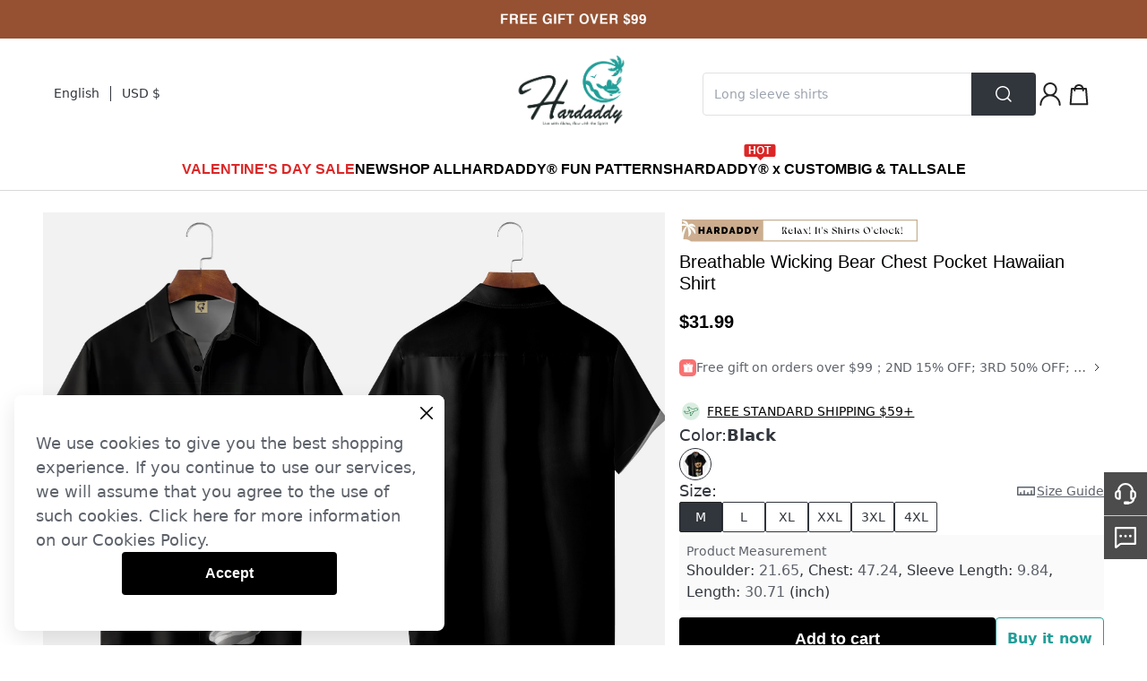

--- FILE ---
content_type: text/html; charset=utf-8
request_url: https://hardaddy.com/products/breathable-wicking-bear-chest-pocket-hawaiian-shirt-16267351?variant=1991741
body_size: 93225
content:
<!DOCTYPE html><html lang="en"><head><meta charSet="utf-8"/><meta name="viewport" content="width=device-width"/><script id="hack_insertBefore">
            if(!window.__has_hack_insertbefore) {
              var originInsertBeforeFn = Node.prototype.insertBefore
              Node.prototype.insertBefore = function (
                node,
                child
              ) {
                if (child && child.parentNode?.nodeName.toLowerCase() === 'head') {
                  const nextHeadCountNode = document.querySelector(
                    '[name="next-head-count"]'
                  )
                  if (
                    nextHeadCountNode !== null &&
                    child.compareDocumentPosition(nextHeadCountNode) ===
                      Node.DOCUMENT_POSITION_FOLLOWING
                  ) {
                    if (nextHeadCountNode.nextSibling) {
                      return originInsertBeforeFn.call(
                        this,
                        node,
                        nextHeadCountNode.nextSibling
                      )
                    } else {
                      // eslint-disable-next-line @typescript-eslint/no-non-null-assertion
                      return nextHeadCountNode.parentNode.appendChild(node)
                    }
                  }
                }
                return originInsertBeforeFn.call(this, node, child)
              }
              window.__has_hack_insertbefore = true;
            }
          </script><link href="https://hardaddy.com/image/catalog/activity/0TxJfUKlPy1731394835.png" rel="shortcut icon" type="image/x-icon"/><link crossorigin="use-credentials" href="/rest/pwa" rel="manifest"/><meta name="facebook-domain-verification" content="upmxj3qldwqrpr0jmuq8ymfc35rvzw"/><style>
#__footer  .subcribleButton {
    border: 1px solid #fff;
}
</style><meta name="google-site-verification" content="RsL5sTVAR-8tL9W3TEwR_fMIa5EymtVrxOHwOUgOxEs"/><style>
.login-register .sms-article {
  font-size: 12px;
  color: #000000;
  margin: 30px 0;
  text-align: left;
  width: 400px;
}

.login-register label.default-button {
  display: none !important;
}

.login-register.register .sms-article {
  display: block;
}

.login-register .sms-article .title {
  padding-left: 20px;
  color: #000000;
  font-size: 12px;
  line-height: 14px;
  margin-bottom: 20px;
}

.login-register .sms-article .label-item {
   display: flex;
   justify-content: flex-start;
   align-items: flex-start;
   color: #66696F;
   line-height:14px;
   margin-bottom: 16px;
}

.login-register .sms-article .label-item .hl {
  font-size: 16px;
  line-height: 19px;
  font-weight: 599;
  color: #000000;
}

.login-register .sms-article .label-item .hl {
  font-weight: 599;
  color: #000000;
}

.login-register .sms-article .label-item a {
  color: #1D4ED8;
   text-decoration: underline;
}

.login-register .sms-article input[type="radio"] {
  display: none;
}

.login-register .sms-article input[type="radio"] + .fake-radio {
  flex-shrink: 0;
  width: 12px;
  height: 12px;
  box-sizing: border-box;
    display: inline-block;
    border: 1px solid #222;
    vertical-align: middle;
    margin: 3px 6.5px 0 0;
    border-radius: 50%;
   cursor: pointer;
}

.login-register .sms-article input[type="radio"]:checked + .fake-radio {
  padding: 2px;
    background-color: #222;
    background-clip: content-box;
}

</style><style>
.components-ajax-auth-login .sms-article {
  display: none;
  font-size: 12px;
  color: #000000;
  margin: 30px 0;
}

.components-ajax-auth-login .notify-checkbox {
  display: none !important;
}

.components-ajax-auth-login.register .sms-article {
  display: block;
}

.components-ajax-auth-login .sms-article .title {
  padding-left: 20px;
  color: #000000;
  font-size: 12px;
  line-height: 14px;
  margin-bottom: 12px;
}

.components-ajax-auth-login .sms-article .label-item {
   display: flex;
   justify-content: flex-start;
   align-items: flex-start;
   color: #66696F;
   line-height:14px;
   margin-bottom: 16px;
}

.components-ajax-auth-login .sms-article .label-item .hl {
  font-weight: 599;
  color: #000000;
}

.components-ajax-auth-login .sms-article .label-item .hl {
  font-weight: 599;
  color: #000000;
}

.components-ajax-auth-login .sms-article .label-item a {
  color: #1D4ED8;
   text-decoration: underline;
}

.components-ajax-auth-login .sms-article input[type="radio"] {
  display: none;
}

.components-ajax-auth-login .sms-article input[type="radio"] + .fake-radio {
  flex-shrink: 0;
  width: 15px;
  height: 15px;
  box-sizing: border-box;
    display: inline-block;
    border: 1px solid #222;
    vertical-align: middle;
    margin: 2px 6.5px 0 0;
    border-radius: 50%;
}

.components-ajax-auth-login .sms-article input[type="radio"]:checked + .fake-radio {
  padding: 3px;
    background-color: #222;
    background-clip: content-box;
}
</style><style>
    .product-only-time-m { 
        padding: 0 12px 0 10px;
        margin-top: 14px;
     }
     .product-only-time-m .tips {
        position: relative;
        display: flex;
        color: #31353c;
        line-height: 30px;
     }
     .product-only-time-m .tips .dot {
        background: #059669;
        width: 4px;
        height: 4px;
        border-radius: 4px;
        position: absolute;
        top: 14px;
        left: -8px;
    }


    .product-only-time-pc { 
        padding-left: 20px;
        margin-top: 14px;
     }
     .product-only-time-pc .tips {
        position: relative;
        display: flex;
        color: #31353c;
        line-height: 30px;
     }
     .product-only-time-pc .tips .dot {
        background: #059669;
        width: 8px;
        height: 8px;
        border-radius: 8px;
        position: absolute;
        top: 12px;
        left: -14px;
    }

.product-detail__logistics.shipping > div.product-detail__logistics-text {
 display: none;
}
</style><style>
    .__header .flex .flex .flex .svg-pos {
        top: 8px;
        right: 3px;
    }

    .cm-footer {
        background-image: url(https://image.chicv.com/image/catalog/thirdpart/2023-06-26/91995ec6b327b48ead5163813a31152d.png);
        background-size: auto 100%;
        background-repeat: no-repeat;
        background-position: left top;
    }
   #cm-header-navigation .relative.w-full.h-full img {
     object-fit: contain;
   }
</style><style>
    #cm-header-navigation>div:not(.cm-layout-max) {
        position: absolute;
        left: 0;
        width: 100%;
        overflow: hidden;
    }

    #cm-header-navigation>div:not(.cm-layout-max)>div.hidden {
        position: absolute;
        display: block;
        visibility: hidden;
        transform: translate3d(0, -100%, 0);
    }

    #cm-header-navigation>div:not(.cm-layout-max)>div {
        position: relative;
        transition: all 0.4s cubic-bezier(0.89, 0.18, 0.03, 0.44) 0.0s;
        transform: translate3d(0, 0, 0);
    }
</style><style>
#bookmark-C3E96396 > div > div > div.product-list.flex.flex-wrap.ml-\[-12px\].mr-\[-12px\] > div:nth-child(1) > span > div > div.w-full.h-0.pb-\[133\%\].bg-\[\#ebebeb\].relative.overflow-hidden.image-box--wrapper > div > div.absolute.left-0.top-3.px-1  {
background: #e67b27;
}

#bookmark-C3E96396 > div > div > div.product-list.flex.flex-wrap.ml-\[-12px\].mr-\[-12px\] > div:nth-child(2) > span > div > div.w-full.h-0.pb-\[133\%\].bg-\[\#ebebeb\].relative.overflow-hidden.image-box--wrapper > div > div.absolute.left-0.top-3.px-1 {
background: #e67b27;
}
#bookmark-C3E96396 > div > div > div.product-list.flex.flex-wrap.ml-\[-12px\].mr-\[-12px\] > div:nth-child(3) > span > div > div.w-full.h-0.pb-\[133\%\].bg-\[\#ebebeb\].relative.overflow-hidden.image-box--wrapper > div > div.absolute.left-0.top-3.px-1  {
background: #e67b27;
}

#bookmark-C3E96396 > div > div > div.product-list.flex.flex-wrap.ml-\[-12px\].mr-\[-12px\] > div:nth-child(4) > span > div > div.w-full.h-0.pb-\[133\%\].bg-\[\#ebebeb\].relative.overflow-hidden.image-box--wrapper > div > div.absolute.left-0.top-3.px-1 {
background: #e67b27;
}
#bookmark-C3E96396 > div > div > div.product-list.flex.flex-wrap.ml-\[-12px\].mr-\[-12px\] > div:nth-child(5) > span > div > div.w-full.h-0.pb-\[133\%\].bg-\[\#ebebeb\].relative.overflow-hidden.image-box--wrapper > div > div.absolute.left-0.top-3.px-1  {
background: #e67b27;
}

#bookmark-C3E96396 > div > div > div.product-list.flex.flex-wrap.ml-\[-12px\].mr-\[-12px\] > div:nth-child(6) > span > div > div.w-full.h-0.pb-\[133\%\].bg-\[\#ebebeb\].relative.overflow-hidden.image-box--wrapper > div > div.absolute.left-0.top-3.px-1 {
background: #e67b27;
}
#bookmark-C3E96396 > div > div > div.product-list.flex.flex-wrap.ml-\[-12px\].mr-\[-12px\] > div:nth-child(7) > span > div > div.w-full.h-0.pb-\[133\%\].bg-\[\#ebebeb\].relative.overflow-hidden.image-box--wrapper > div > div.absolute.left-0.top-3.px-1  {
background: #e67b27;
}

#bookmark-C3E96396 > div > div > div.product-list.flex.flex-wrap.ml-\[-12px\].mr-\[-12px\] > div:nth-child(8) > span > div > div.w-full.h-0.pb-\[133\%\].bg-\[\#ebebeb\].relative.overflow-hidden.image-box--wrapper > div > div.absolute.left-0.top-3.px-1 {
background: #e67b27;
}
#bookmark-C3E96396 > div > div > div.product-list.flex.flex-wrap.ml-\[-12px\].mr-\[-12px\] > div:nth-child(9) > span > div > div.w-full.h-0.pb-\[133\%\].bg-\[\#ebebeb\].relative.overflow-hidden.image-box--wrapper > div > div.absolute.left-0.top-3.px-1  {
background: #e67b27;
}

#bookmark-C3E96396 > div > div > div.product-list.flex.flex-wrap.ml-\[-12px\].mr-\[-12px\] > div:nth-child(10) > span > div > div.w-full.h-0.pb-\[133\%\].bg-\[\#ebebeb\].relative.overflow-hidden.image-box--wrapper > div > div.absolute.left-0.top-3.px-1 {
background: #e67b27;
}
#bookmark-3DE3D746 > div > div > div.product-list.flex.flex-wrap.ml-\[-12px\].mr-\[-12px\] > div:nth-child(3) > span > div > div.w-full.h-0.pb-\[133\%\].bg-\[\#ebebeb\].relative.overflow-hidden.image-box--wrapper > div > div.absolute.left-0.top-3.px-1 {
background: #e67b27;
}
</style><style>
#__next > div > div:nth-child(3) > div > div.flex.flex-col.items-center.flex-grow-0.flex-shrink-0 > div.flex.items-start.flex-grow-0.flex-shrink-0.gap-10.w-\[calc\(100vw-96px\)\].justify-center > div.relative.flex.flex-col.justify-start.items-end.flex-grow-0.flex-shrink-0.w-\[60\%\].max-w-\[1197px\] > div.flex.flex-wrap.relative.h-full.w-full.gap-4 > div.relative.pb-\[75\%\].cursor-zoom-in {
    padding-bottom: 66.7%;
}
</style><style>
    #__next > div > div:nth-child(3) > div > div.flex.flex-col.items-center.flex-grow-0.flex-shrink-0 > div.flex.items-start.flex-grow-0.flex-shrink-0.gap-10.w-\[calc\(100vw-96px\)\].justify-center > div.relative.flex.flex-col.justify-start.items-end.flex-grow-0.flex-shrink-0.w-\[60\%\].max-w-\[1197px\] > div.flex.flex-wrap.relative.h-full.w-full.gap-4 > div.relative.pb-\[75\%\].cursor-zoom-in > div.w-full.small-image >div.video-wrap.w-full.h-full.absolute > div.video-js > video{
        object-fit: cover;
    }

</style><style>
#__next > div > div:nth-child(3) > div.mx-auto.pt-6 > div.flex.flex-col.items-center.flex-grow-0.flex-shrink-0 > div.product-detail-selling-point.mx-auto.w-\[944px\].xl\:w-\[1200px\] {
  padding-top: 30px;
}
#__next > div > div:nth-child(3) > div.mx-auto.pt-6 > div.flex.flex-col.items-center.flex-grow-0.flex-shrink-0 > div.product-detail-selling-point.mx-auto.w-\[944px\].xl\:w-\[1200px\] > div:nth-child(2) {
 padding-top: 30px;
}
#__next > div > div:nth-child(3) > div.mx-auto.pt-6 > div.flex.flex-col.items-center.flex-grow-0.flex-shrink-0 > div.product-detail-selling-point.mx-auto.w-\[944px\].xl\:w-\[1200px\] > div:nth-child(3) {
 padding-top: 30px;
}
#__next > div > div:nth-child(3) > div.mx-auto.pt-6 > div.flex.flex-col.items-center.flex-grow-0.flex-shrink-0 > div.product-detail-selling-point.mx-auto.w-\[944px\].xl\:w-\[1200px\] > div:nth-child(4) {
 padding-top: 30px;
}
#__next > div > div:nth-child(3) > div.mx-auto.pt-6 > div.flex.flex-col.items-center.flex-grow-0.flex-shrink-0 > div.product-detail-selling-point.mx-auto.w-\[944px\].xl\:w-\[1200px\] > div:nth-child(5) {
 padding-top: 30px;
}
#__next > div > div:nth-child(3) > div.mx-auto.pt-6 > div.flex.flex-col.items-center.flex-grow-0.flex-shrink-0 > div.product-detail-selling-point.mx-auto.w-\[944px\].xl\:w-\[1200px\] > div:nth-child(6) {
 padding-top: 30px;
}
#__next > div > div:nth-child(3) > div.mx-auto.pt-6 > div.flex.flex-col.items-center.flex-grow-0.flex-shrink-0 > div.product-detail-selling-point.mx-auto.w-\[944px\].xl\:w-\[1200px\] > div:nth-child(7) {
 padding-top: 30px;
}
#__next > div > div:nth-child(3) > div.mx-auto.pt-6 > div.flex.flex-col.items-center.flex-grow-0.flex-shrink-0 > div.product-detail-selling-point.mx-auto.w-\[944px\].xl\:w-\[1200px\] > div:nth-child(8) {
 padding-top: 30px;
}
#__next > div > div:nth-child(3) > div.mx-auto.pt-6 > div.flex.flex-col.items-center.flex-grow-0.flex-shrink-0 > div.product-detail-selling-point.mx-auto.w-\[944px\].xl\:w-\[1200px\] > div:nth-child(9) {
 padding-top: 30px;
}
#__next > div > div:nth-child(3) > div.mx-auto.pt-6 > div.flex.flex-col.items-center.flex-grow-0.flex-shrink-0 > div.product-detail-selling-point.mx-auto.w-\[944px\].xl\:w-\[1200px\] > div:nth-child(10) {
 padding-top: 30px;
}
#__next > div > div:nth-child(3) > div.mx-auto.pt-6 > div.flex.flex-col.items-center.flex-grow-0.flex-shrink-0 > div.product-detail-selling-point.mx-auto.w-\[944px\].xl\:w-\[1200px\] > div:nth-child(11) {
 padding-top: 30px;
}
#__next > div > div:nth-child(3) > div.mx-auto.pt-6 > div.flex.flex-col.items-center.flex-grow-0.flex-shrink-0 > div.product-detail-selling-point.mx-auto.w-\[944px\].xl\:w-\[1200px\] > div:nth-child(12) {
 padding-top: 30px;
}
#__next > div > div:nth-child(3) > div.mx-auto.pt-6 > div.flex.flex-col.items-center.flex-grow-0.flex-shrink-0 > div.product-detail-selling-point.mx-auto.w-\[944px\].xl\:w-\[1200px\] > div:nth-child(13) {
 padding-top: 30px;
}
#__next > div > div:nth-child(3) > div.mx-auto.pt-6 > div.flex.flex-col.items-center.flex-grow-0.flex-shrink-0 > div.product-detail-selling-point.mx-auto.w-\[944px\].xl\:w-\[1200px\] > div:nth-child(14) {
 padding-top: 30px;
}
#__next > div > div:nth-child(3) > div.mx-auto.pt-6 > div.flex.flex-col.items-center.flex-grow-0.flex-shrink-0 > div.product-detail-selling-point.mx-auto.w-\[944px\].xl\:w-\[1200px\] > div:nth-child(15) {
 padding-top: 30px;
}
#__next > div > div:nth-child(3) > div.mx-auto.pt-6 > div.flex.flex-col.items-center.flex-grow-0.flex-shrink-0 > div.product-detail-selling-point.mx-auto.w-\[944px\].xl\:w-\[1200px\] > div:nth-child(16) {
 padding-top: 30px;
}
#__next > div > div:nth-child(3) > div.mx-auto.pt-6 > div.flex.flex-col.items-center.flex-grow-0.flex-shrink-0 > div.product-detail-selling-point.mx-auto.w-\[944px\].xl\:w-\[1200px\] > div:nth-child(17) {
 padding-top: 30px;
}
#__next > div > div:nth-child(3) > div.mx-auto.pt-6 > div.flex.flex-col.items-center.flex-grow-0.flex-shrink-0 > div.product-detail-selling-point.mx-auto.w-\[944px\].xl\:w-\[1200px\] > div:nth-child(18) {
 padding-top: 30px;
}
#__next > div > div:nth-child(3) > div.mx-auto.pt-6 > div.flex.flex-col.items-center.flex-grow-0.flex-shrink-0 > div.product-detail-selling-point.mx-auto.w-\[944px\].xl\:w-\[1200px\] > div:nth-child(19) {
 padding-top: 30px;
}
#__next > div > div:nth-child(3) > div.mx-auto.pt-6 > div.flex.flex-col.items-center.flex-grow-0.flex-shrink-0 > div.product-detail-selling-point.mx-auto.w-\[944px\].xl\:w-\[1200px\] > div:nth-child(20) {
 padding-top: 30px;
}
</style><style>
.relative .__header .bg-white #cm-header-navigation div .top-auto .flex .max-w-\[660px\].m-5.gap-5 .max-w-\[370px\] {
  width: 206px;
}
.relative .__header .bg-white #cm-header-navigation div .top-auto .flex .max-w-\[660px\].m-5.gap-5 .w-full .relative a.relative.w-full.block,
.relative .__header .bg-white #cm-header-navigation div .top-auto .flex .max-w-\[660px\].m-5.gap-5 .w-full .relative span.relative.w-full.block {
  padding-top: 134%;
}
</style><title>Breathable Wicking Bear Chest Pocket Hawaiian Shirt | hardaddy</title><meta name="robots" content="index,follow"/><meta name="googlebot" content="index,follow"/><meta name="description" content="Hardaddy offers high quality breathable wicking bear chest pocket hawaiian shirt, under the category short sleeve shirts with low price breathable wicking bear chest pocket hawaiian shirt."/><meta name="twitter:card" content="summary"/><meta property="og:title" content="Men Edgy Animal Summer Lightweight Micro-Elasticity Commuting Short Sleeve Regular Pocket Stitching Aloha Shirts"/><meta property="og:description" content="Buy Inexpensive Aloha Shirts at Hardaddy online store, SPU: 3ZJ1AL4JC0A9, Color: Black, Pattern:Animal, Decoration/Process:Pocket Stitching."/><meta property="og:url" content="https://hardaddy.com/products/breathable-wicking-bear-chest-pocket-hawaiian-shirt-16267351"/><meta property="og:type" content="product"/><meta property="og:image" content="https://hardaddy.com/image_cache/resize/335x445/image/catalog/product/2024-04/19/2a2d7316318a2c2f6766e5ddc832ee91.jpg"/><meta property="og:site_name" content="hardaddy"/><link rel="canonical" href="https://hardaddy.com/products/breathable-wicking-bear-chest-pocket-hawaiian-shirt-16267351"/><meta name="keywords" content="Breathable Wicking Bear Chest Pocket Hawaiian Shirt"/><meta property="product:price:amount" content="31.99"/><meta property="product:price:currency" content="USD"/><script type="application/ld+json">{
    "@context": "https://schema.org/",
    "@type": "Product",
    "image":["https://hardaddy.com/image_cache/resize/335x445/image/catalog/product/2024-04/19/2a2d7316318a2c2f6766e5ddc832ee91.jpg","https://hardaddy.com/image_cache/resize/335x445/image/catalog/product/2024-04/19/ba5a281f0c16c94372871f63e39de7d0.jpg","https://hardaddy.com/image_cache/resize/335x445/image/catalog/product/2024-04/19/2cd810f70268809dd1e93b627644ca9f.jpg","https://hardaddy.com/image_cache/resize/335x445/image/catalog/product/2024-04/19/2a0306892c1526d9ed48e9481c005db8.jpg"],
    "description": "Buy Inexpensive Aloha Shirts at Hardaddy online store, SPU: 3ZJ1AL4JC0A9, Color: Black, Pattern:Animal, Decoration/Process:Pocket Stitching.",
    "mpn": "3ZJ1AL4JC0A9",
    "sku": "AL4JC0A938F0",
    
    
    
    
  "brand": {
      "@type": "Thing",
      "name": "hardaddy"
    },

    
    
    
    
    
    
    
    
    
    
    
    "offers": [
  {
    "@type": "Offer",
    "priceCurrency": "USD",
    "priceValidUntil": "Sat, 12 Jul 2025 00:00:00 GMT",
    "itemCondition": "https://schema.org/UsedCondition",
    "availability": "https://schema.org/InStock",
    "url": "https://hardaddy.com/product/breathable-wicking-bear-chest-pocket-hawaiian-shirt-16267351?variant=1991741",
    
      "seller": {
      "@type": "Organization",
      "name": "hardaddy"
    },
    
    "price": "31.99"
  }
],
    
    "name": "Breathable Wicking Bear Chest Pocket Hawaiian Shirt"
  }</script><link rel="preload" as="image" href="/image/catalog/product/2024-04/19/2a2d7316318a2c2f6766e5ddc832ee91.jpg"/><meta name="next-head-count" content="36"/><link data-next-font="" rel="preconnect" href="/" crossorigin="anonymous"/><link rel="preload" href="https://cmall-static-resource.harborcdn.com/prod/cmall-front/_next/static/css/61673bab4944d3c8.css" as="style"/><link rel="stylesheet" href="https://cmall-static-resource.harborcdn.com/prod/cmall-front/_next/static/css/61673bab4944d3c8.css" data-n-g=""/><link rel="preload" href="https://cmall-static-resource.harborcdn.com/prod/cmall-front/_next/static/css/f8acc7cfdf0572e1.css" as="style"/><link rel="stylesheet" href="https://cmall-static-resource.harborcdn.com/prod/cmall-front/_next/static/css/f8acc7cfdf0572e1.css" data-n-p=""/><link rel="preload" href="https://cmall-static-resource.harborcdn.com/prod/cmall-front/_next/static/css/2e6b78ad4a84e436.css" as="style"/><link rel="stylesheet" href="https://cmall-static-resource.harborcdn.com/prod/cmall-front/_next/static/css/2e6b78ad4a84e436.css"/><link rel="preload" href="https://cmall-static-resource.harborcdn.com/prod/cmall-front/_next/static/css/7c735c05af084bb2.css" as="style"/><link rel="stylesheet" href="https://cmall-static-resource.harborcdn.com/prod/cmall-front/_next/static/css/7c735c05af084bb2.css"/><link rel="preload" href="https://cmall-static-resource.harborcdn.com/prod/cmall-front/_next/static/css/0a5530d5ae3a5aa3.css" as="style"/><link rel="stylesheet" href="https://cmall-static-resource.harborcdn.com/prod/cmall-front/_next/static/css/0a5530d5ae3a5aa3.css"/><link rel="preload" href="https://cmall-static-resource.harborcdn.com/prod/cmall-front/_next/static/css/04bfad1a7743184f.css" as="style"/><link rel="stylesheet" href="https://cmall-static-resource.harborcdn.com/prod/cmall-front/_next/static/css/04bfad1a7743184f.css"/><noscript data-n-css=""></noscript><script defer="" nomodule="" src="https://cmall-static-resource.harborcdn.com/prod/cmall-front/_next/static/chunks/polyfills-c67a75d1b6f99dc8.js"></script><script defer="" src="https://cmall-static-resource.harborcdn.com/prod/cmall-front/_next/static/chunks/8409-a193de7bc1cce91d.js"></script><script defer="" src="https://cmall-static-resource.harborcdn.com/prod/cmall-front/_next/static/chunks/8490.86799c241a298575.js"></script><script defer="" src="https://cmall-static-resource.harborcdn.com/prod/cmall-front/_next/static/chunks/5310.6c680c474c009276.js"></script><script defer="" src="https://cmall-static-resource.harborcdn.com/prod/cmall-front/_next/static/chunks/9972.3067e4b406f28684.js"></script><script defer="" src="https://cmall-static-resource.harborcdn.com/prod/cmall-front/_next/static/chunks/123e19f2.065d8d7a65e3d827.js"></script><script defer="" src="https://cmall-static-resource.harborcdn.com/prod/cmall-front/_next/static/chunks/1526.8d4382e0df3b7a88.js"></script><script defer="" src="https://cmall-static-resource.harborcdn.com/prod/cmall-front/_next/static/chunks/7294.d691f1e0c95acfcb.js"></script><script defer="" src="https://cmall-static-resource.harborcdn.com/prod/cmall-front/_next/static/chunks/731.21436941608d9b43.js"></script><script defer="" src="https://cmall-static-resource.harborcdn.com/prod/cmall-front/_next/static/chunks/6371.0721cc092ce701cc.js"></script><script defer="" src="https://cmall-static-resource.harborcdn.com/prod/cmall-front/_next/static/chunks/8302.25849759c4d0cc29.js"></script><script defer="" src="https://cmall-static-resource.harborcdn.com/prod/cmall-front/_next/static/chunks/2732.cc97b7143ecd1d16.js"></script><script defer="" src="https://cmall-static-resource.harborcdn.com/prod/cmall-front/_next/static/chunks/2507.c7470a1123f06ade.js"></script><script src="https://cmall-static-resource.harborcdn.com/prod/cmall-front/_next/static/chunks/webpack-d11ae9d6f470dcd9.js" defer=""></script><script src="https://cmall-static-resource.harborcdn.com/prod/cmall-front/_next/static/chunks/framework-b5f5b57923c5a118.js" defer=""></script><script src="https://cmall-static-resource.harborcdn.com/prod/cmall-front/_next/static/chunks/main-32fb1ca031a0d543.js" defer=""></script><script src="https://cmall-static-resource.harborcdn.com/prod/cmall-front/_next/static/chunks/pages/_app-762ec8100ac60355.js" defer=""></script><script src="https://cmall-static-resource.harborcdn.com/prod/cmall-front/_next/static/chunks/c78d26b1-a61fc8d5e94fcb7e.js" defer=""></script><script src="https://cmall-static-resource.harborcdn.com/prod/cmall-front/_next/static/chunks/9894-cd5f54bdb88966b2.js" defer=""></script><script src="https://cmall-static-resource.harborcdn.com/prod/cmall-front/_next/static/chunks/9619-2ed06ff721bcae4c.js" defer=""></script><script src="https://cmall-static-resource.harborcdn.com/prod/cmall-front/_next/static/chunks/1605-162e985ade48a1b0.js" defer=""></script><script src="https://cmall-static-resource.harborcdn.com/prod/cmall-front/_next/static/chunks/9010-7819a051bac78ea1.js" defer=""></script><script src="https://cmall-static-resource.harborcdn.com/prod/cmall-front/_next/static/chunks/7428-895547f3a430a19e.js" defer=""></script><script src="https://cmall-static-resource.harborcdn.com/prod/cmall-front/_next/static/chunks/3123-80e5f614b8f6d840.js" defer=""></script><script src="https://cmall-static-resource.harborcdn.com/prod/cmall-front/_next/static/chunks/8039-7d627cb0def64fd0.js" defer=""></script><script src="https://cmall-static-resource.harborcdn.com/prod/cmall-front/_next/static/chunks/6087-bf757e295dab8d04.js" defer=""></script><script src="https://cmall-static-resource.harborcdn.com/prod/cmall-front/_next/static/chunks/9588-579e0e0a89659d6b.js" defer=""></script><script src="https://cmall-static-resource.harborcdn.com/prod/cmall-front/_next/static/chunks/9209-a2be36f826a2f0fd.js" defer=""></script><script src="https://cmall-static-resource.harborcdn.com/prod/cmall-front/_next/static/chunks/1921-6ed0319f3d29ae24.js" defer=""></script><script src="https://cmall-static-resource.harborcdn.com/prod/cmall-front/_next/static/chunks/9612-8f1e656039fa74a4.js" defer=""></script><script src="https://cmall-static-resource.harborcdn.com/prod/cmall-front/_next/static/chunks/2468-58000a9c069b6848.js" defer=""></script><script src="https://cmall-static-resource.harborcdn.com/prod/cmall-front/_next/static/chunks/1586-198685515aaeae61.js" defer=""></script><script src="https://cmall-static-resource.harborcdn.com/prod/cmall-front/_next/static/chunks/5270-c540c95c74560955.js" defer=""></script><script src="https://cmall-static-resource.harborcdn.com/prod/cmall-front/_next/static/chunks/9385-2c4c8a5457d8fb06.js" defer=""></script><script src="https://cmall-static-resource.harborcdn.com/prod/cmall-front/_next/static/chunks/8500-28bd6a4f2cb1305c.js" defer=""></script><script src="https://cmall-static-resource.harborcdn.com/prod/cmall-front/_next/static/chunks/1400-7a8dfd1ba48b65fa.js" defer=""></script><script src="https://cmall-static-resource.harborcdn.com/prod/cmall-front/_next/static/chunks/1455-08deffab5319e593.js" defer=""></script><script src="https://cmall-static-resource.harborcdn.com/prod/cmall-front/_next/static/chunks/1037-464d077d4f6d54d4.js" defer=""></script><script src="https://cmall-static-resource.harborcdn.com/prod/cmall-front/_next/static/chunks/3389-544e7299302d0911.js" defer=""></script><script src="https://cmall-static-resource.harborcdn.com/prod/cmall-front/_next/static/chunks/8063-dba59a15a6119cf4.js" defer=""></script><script src="https://cmall-static-resource.harborcdn.com/prod/cmall-front/_next/static/chunks/206-bf1d076bae08047d.js" defer=""></script><script src="https://cmall-static-resource.harborcdn.com/prod/cmall-front/_next/static/chunks/pages/products/%5Bname%5D-3f2978a427b09a99.js" defer=""></script><script src="https://cmall-static-resource.harborcdn.com/prod/cmall-front/_next/static/cmall-frontLLrelease-3.1.72-swLL7c6adbLL20251114080752/_buildManifest.js" defer=""></script><script src="https://cmall-static-resource.harborcdn.com/prod/cmall-front/_next/static/cmall-frontLLrelease-3.1.72-swLL7c6adbLL20251114080752/_ssgManifest.js" defer=""></script><style id="__jsx-835398732">:root{--cm-color-nav-1:#000000;--cm-color-nav-2:#000000;--cm-color-nav-3:#000000;--cm-color-goods-list-title:#000000;--cm-color-goods-detail-title-1:#000000;--cm-color-goods-cart-title:#000000;--cm-color-goods-detail-title-2:#000000;--cm-color-goods-detail-text:#000000;--cm-color-activity-text:#000000;--cm-color-goods-detail-list-text:#000000;--cm-color-list-price:#000000;--cm-color-list-price-activity:#d53333;--cm-color-goods-detail-price:#000000;--cm-color-goods-detail-price-activity:#d53333;--cm-color-cart-total-price:#d53333;--cm-color-mincart-total-price:#d53333;--cm-color-hover-link:#000000;--cm-color-primary-btn-bg:#000000;--cm-color-primary-btn-text:#ffffff;--cm-color-second-btn-text:#219e98;--cm-color-footer-bg:#f2f2f3;--cm-color-footer-text:#000000;--cm-color-footer-hover-link:#000000;--cm-color-footer-btn-bg:#000000;--cm-color-footer-btn-text:#ffffff;--cm-color-rating-star:#000000;--cm-font-nav-1:Helvetica;--cm-font-nav-2:Helvetica;--cm-font-nav-3:Helvetica;--cm-font-goods-list-title:Helvetica;--cm-font-goods-detail-title-1:Helvetica;--cm-font-goods-cart-title:Helvetica;--cm-font-goods-detail-title-2:Helvetica;--cm-font-goods-detail-text:Helvetica;--cm-font-activity-text:Helvetica;--cm-font-goods-detail-list-text:Helvetica;--cm-font-list-price:Helvetica;--cm-font-list-price-activity:Helvetica;--cm-font-goods-detail-price:'Helvetica';--cm-font-goods-detail-price-activity:Helvetica;--cm-font-cart-total-price:Helvetica;--cm-font-mincart-total-price:Helvetica;--cm-font-primary-btn-text:Helvetica;--cm-font-footer-text-1:Helvetica;--cm-font-footer-text-2:Helvetica;--cm-fontweight-nav-1:600;--cm-fontweight-nav-2:600;--cm-fontweight-nav-3:400;--cm-fontweight-goods-list-title:400;--cm-fontweight-goods-detail-title-1:400;--cm-fontweight-goods-cart-title:400;--cm-fontweight-goods-detail-title-2:600;--cm-fontweight-goods-detail-text:400;--cm-fontweight-activity-text:400;--cm-fontweight-goods-detail-list-text:600;--cm-fontweight-list-price:600;--cm-fontweight-list-price-activity:600;--cm-fontweight-goods-detail-price:600;--cm-fontweight-goods-detail-price-activity:600;--cm-fontweight-cart-total-price:600;--cm-fontweight-mincart-total-price:600;--cm-fontweight-btn:600;--cm-fontweight-footer-text-1:600;--cm-fontweight-footer-text-2:400;--cm-fontsize-nav-1:16px;--cm-fontsize-nav-2:13px;--cm-fontsize-nav-3:13px;--cm-fontsize-goods-list-title:13px;--cm-fontsize-goods-detail-title-1:20px;--cm-fontsize-goods-cart-title:13px;--cm-fontsize-goods-detail-title-2:16px;--cm-fontsize-goods-detail-text:13px;--cm-fontsize-activity-text:13px;--cm-fontsize-goods-detail-list-text:16px;--cm-fontsize-list-price:13px;--cm-fontsize-list-price-activity:13px;--cm-fontsize-goods-detail-price:20px;--cm-fontsize-goods-detail-price-activity:20px;--cm-fontsize-cart-total-price:20px;--cm-fontsize-mincart-total-price:20px;--cm-fontsize-footer-text-1:16px;--cm-fontsize-footer-text-2:13px}</style></head><body class=""><div id="__next"><script defer="" src="https://www.googletagmanager.com/gtag/js?id=AW-335468742"></script><script async="">
  window.dataLayer = window.dataLayer || [];
  function gtag(){dataLayer.push(arguments);}
  gtag('js', new Date());

  gtag('config', 'AW-335468742', {'allow_enhanced_conversions': true});
</script><script async="">
window.RTB_URL_PREFIX = 'us.'
window.RTB_TAGGING_HASH = 'FtMykOepzr0ak0GjduTU'
</script><script defer="" src="https://wzstatic1.streamoptim.com/stream-harbor.js?shop=hardaddy.com"></script><script defer="" src="https://wzstatic1.streamoptim.com/intelligent/test-harbor.js?shop=https://harbor.alpha.stylewe.com"></script><script defer="" src="https://wzstatic1.streamoptim.com/intelligent/test-harbor.js?shop=hardaddy.com"></script><script defer="" src="https://www.dwin1.com/82643.js"></script><script async="">
;((args) => {
  if (location.pathname !== '/account/login') {
    return;
  }

  try {
    const { siteName, privacyPolicyLink, smsTermLink } = args;

    const clName = 'sms-article';

    const $parent = document.querySelector('.register-item');

    if (!$parent || document.querySelector(`.${clName}`)) {
      return;
    }

    const callback = () => {
      const $content = document.createElement('div');
      $content.classList.add(clName);

      const tpl = `
                  <p class="title">Would you like to receive SMS notifications from ${siteName}</p>
                  <label for="yes" class="label-item">
                    <input name="${clName}" id="yes" type="radio" />
                    <span class="fake-radio"></span>
                    <div><span class="hl">Yes,</span> I would like to receive text messages about ${siteName} to the phone number on this reservation</div>
                  </label>

                  <label for="no" class="label-item">
                    <input name="${clName}" id="no" type="radio" />
                    <span  class="fake-radio"></span>
                    <div><span class="hl">No,</span>  By selecting "Yes" above, message and data rates may apply. Message frequency vanes and depends on the activity of your reservation. You can opt out by responding STOP at any time. For more informaton. please review our <a href="${privacyPolicyLink}">Privacy Policy</a>  and <a href="${smsTermLink}">SMS Terms</a></div>
                  </label>
              `;

      $content.innerHTML = tpl;
      if ( !document.querySelector(`.${clName}`) ) {
           $parent.append($content);
      }
      
      observer.disconnect();

      setTimeout(() => {
        // const observer = new MutationObserver(callback);

        observer.observe($parent, { attributes: true, childList: true, subtree: true });
      }, 100);
    };

    const observer = new MutationObserver(callback);

    observer.observe($parent, { attributes: true, childList: true, subtree: true });
  } catch (e) {
    console.log('[ error: 注册界面sms条款自定义代码 ] >', e);
  }
})({
  siteName: 'Hardaddy',
  privacyPolicyLink: '/information/privacy-policy',
  smsTermLink: '/information/sms-terms-1',
});

</script><script async="">
;((args) => {
  if (location.pathname !== "/account") {
    return
  }

  try {
    const { siteName, privacyPolicyLink, smsTermLink } = args
    const targetNode = document.querySelector('body');
    const clName = 'sms-article'

    // 观察器的配置（需要观察什么变动）
    const config = { attributes: true, childList: true, subtree: true };

    // 当观察到变动时执行的回调函数
    const callback = function(mutationsList, observer) {
       if (!window.$ || $('.' + clName).length) {
         return
       }
      const $notifyCheckbox = $('#login-popup .notify-checkbox')
      if ($notifyCheckbox.length) {
        $notifyCheckbox.after(`
          <div class="${clName}">
            <p class="title">Would you like to receive SMS notifications from ${siteName}</p>
            <label for="yes" class="label-item">
              <input name="${clName}" id="yes" type="radio" />
              <span class="fake-radio"></span>
              <div><span class="hl">Yes,</span> I would like to receive text messages about ${siteName} to the phone number on this reservation</div>
            </label>

            <label for="no" class="label-item">
              <input name="${clName}" id="no" type="radio" />
              <span  class="fake-radio"></span>
              <div><span class="hl">No,</span>  By selecting "Yes" above, message and data rates may apply. Message frequency vanes and depends on the activity of your reservation. You can opt out by responding STOP at any time. For more informaton. please review our <a href="${privacyPolicyLink}">Privacy Policy</a>  and <a href="${smsTermLink}">SMS Terms</a></div>
            </label>
          </div>
        `)
        observer.disconnect()

        setTimeout(() => {
            // const observer = new MutationObserver(callback);

            observer.observe(targetNode, config);
        }, 500)
      }
    };

    const observer = new MutationObserver(callback);

    observer.observe(targetNode, config);
  } catch (e) {
    console.log('[ error: 注册界面sms条款自定义代码 ] >', e)
  }
  
})({
  siteName: 'Hardaddy',
  privacyPolicyLink: '/information/privacy-policy',
  smsTermLink: '/information/sms-terms-1'
});
</script><script async="">(function () {var siteId = "aac473ea903c";function t(t,e){for(var n=t.split(""),r=0;r<n.length;++r)n[r]=String.fromCharCode(n[r].charCodeAt(0)+e);return n.join("")}function e(e){return t(e,-l).replace(/%SN%/g,siteId)}function n(t){try{S.ex=t,g(S)}catch(e){}}function r(t,e,n){var r=document.createElement("script");r.onerror=n,r.onload=e,r.type="text/javascript",r.id="ftr__script",r.async=!0,r.src="https://"+t;var o=document.getElementsByTagName("script")[0];o.parentNode.insertBefore(r,o)}function o(){k(T.uAL),setTimeout(i,v,T.uAL)}function i(t){try{var e=t===T.uDF?h:m;r(e,function(){try{U(),n(t+T.uS)}catch(e){}},function(){try{U(),S.td=1*new Date-S.ts,n(t+T.uF),t===T.uDF&&o()}catch(e){n(T.eUoe)}})}catch(i){n(t+T.eTlu)}}var a={write:function(t,e,n,r){void 0===r&&(r=!0);var o,i;if(n?(o=new Date,o.setTime(o.getTime()+24*n*60*60*1e3),i="; expires="+o.toGMTString()):i="",!r)return void(document.cookie=escape(t)+"="+escape(e)+i+"; path=/");var a,c,u;if(u=location.host,1===u.split(".").length)document.cookie=escape(t)+"="+escape(e)+i+"; path=/";else{c=u.split("."),c.shift(),a="."+c.join("."),document.cookie=escape(t)+"="+escape(e)+i+"; path=/; domain="+a;var s=this.read(t);null!=s&&s==e||(a="."+u,document.cookie=escape(t)+"="+escape(e)+i+"; path=/; domain="+a)}},read:function(t){for(var e=escape(t)+"=",n=document.cookie.split(";"),r=0;r<n.length;r++){for(var o=n[r];" "==o.charAt(0);)o=o.substring(1,o.length);if(0===o.indexOf(e))return unescape(o.substring(e.length,o.length))}return null}},c="fort",u="erTo",s="ken",d=c+u+s,f="9";f+="ck";var l=3,h=e("(VQ(1fgq71iruwhu1frp2vq2(VQ(2vfulsw1mv"),m=e("g68x4yj4t5;e6z1forxgiurqw1qhw2vq2(VQ(2vfulsw1mv"),v=10;window.ftr__startScriptLoad=1*new Date;var g=function(t){var e=function(t){return t||""},n=e(t.id)+"_"+e(t.ts)+"_"+e(t.td)+"_"+e(t.ex)+"_"+e(f);a.write(d,n,1825,!0)},p=function(){var t=a.read(d)||"",e=t.split("_"),n=function(t){return e[t]||void 0};return{id:n(0),ts:n(1),td:n(2),ex:n(3),vr:n(4)}},w=function(){for(var t={},e="fgu",n=[],r=0;r<256;r++)n[r]=(r<16?"0":"")+r.toString(16);var o=function(t,e,r,o,i){var a=i?"-":"";return n[255&t]+n[t>>8&255]+n[t>>16&255]+n[t>>24&255]+a+n[255&e]+n[e>>8&255]+a+n[e>>16&15|64]+n[e>>24&255]+a+n[63&r|128]+n[r>>8&255]+a+n[r>>16&255]+n[r>>24&255]+n[255&o]+n[o>>8&255]+n[o>>16&255]+n[o>>24&255]},i=function(){if(window.Uint32Array&&window.crypto&&window.crypto.getRandomValues){var t=new window.Uint32Array(4);return window.crypto.getRandomValues(t),{d0:t[0],d1:t[1],d2:t[2],d3:t[3]}}return{d0:4294967296*Math.random()>>>0,d1:4294967296*Math.random()>>>0,d2:4294967296*Math.random()>>>0,d3:4294967296*Math.random()>>>0}},a=function(){var t="",e=function(t,e){for(var n="",r=t;r>0;--r)n+=e.charAt(1e3*Math.random()%e.length);return n};return t+=e(2,"0123456789"),t+=e(1,"123456789"),t+=e(8,"0123456789")};return t.safeGenerateNoDash=function(){try{var t=i();return o(t.d0,t.d1,t.d2,t.d3,!1)}catch(n){try{return e+a()}catch(n){}}},t.isValidNumericalToken=function(t){return t&&t.toString().length<=11&&t.length>=9&&parseInt(t,10).toString().length<=11&&parseInt(t,10).toString().length>=9},t.isValidUUIDToken=function(t){return t&&32===t.toString().length&&/^[a-z0-9]+$/.test(t)},t.isValidFGUToken=function(t){return 0==t.indexOf(e)&&t.length>=12},t}(),T={uDF:"UDF",uAL:"UAL",mLd:"1",eTlu:"2",eUoe:"3",uS:"4",uF:"9",tmos:["T5","T10","T15","T30","T60"],tmosSecs:[5,10,15,30,60],bIR:"43"},y=function(t,e){for(var n=T.tmos,r=0;r<n.length;r++)if(t+n[r]===e)return!0;return!1};try{var S=p();try{S.id&&(w.isValidNumericalToken(S.id)||w.isValidUUIDToken(S.id)||w.isValidFGUToken(S.id))||(S.id=w.safeGenerateNoDash()),S.ts=window.ftr__startScriptLoad,g(S);var D=new Array(T.tmosSecs.length),k=function(t){for(var e=0;e<T.tmosSecs.length;e++)D[e]=setTimeout(n,1e3*T.tmosSecs[e],t+T.tmos[e])},U=function(){for(var t=0;t<T.tmosSecs.length;t++)clearTimeout(D[t])};y(T.uDF,S.ex)?o():(k(T.uDF),setTimeout(i,v,T.uDF))}catch(F){n(T.mLd)}}catch(F){}})()</script><script defer="" src="https://d39va5bdt61idd.cloudfront.net/cart-animate-xike.js?id=lh90b7pi"></script><script async="">

try {
  window.mailsturbo = window.mailsturbo || [];
  window.MAILSTURBO_SUBSCRIBE = {
    config: {
      shop: 'hardaddy.com',
      pages: {
        home: '/',
        collection: '/collections',
        detail: '/products',
        cart: '/cart',
        checkout: '/checkout',
        other: '',
      },
    }
  };
  (function() {
    var sciprt = document.createElement('script')
    sciprt.src = 'https://dy9y1w530n821.cloudfront.net/mailsturbo-core.min.js'
    sciprt.setAttribute('defer', 'defer')
    var s = document.getElementsByTagName('script')[0]
    s.parentNode.insertBefore(sciprt, s)
  })();
}catch (e) {
  console.log(e);
}
</script><script async="">
(function(a, t, o, m, i) {
  a[m] = a[m] || [];
  a[m].push({
    t: new Date().getTime(),
    event: 'snippetRun'
  });
  var f = t.getElementsByTagName(o)[0],
      e = t.createElement(o);
  e.async = !0;
  e.dataset.namespace = "paypal_sdk";
  e.src = 'https://www.paypal.com/sdk/js?components=shopping&client-id=' + i;
  f.parentNode.insertBefore(e, f);
})(window, document, 'script', 'shoppingDDL', 'AXCetHE9UX7GFZncn-a4eTcMskInqWl9PXCOjdYuROvn7tTdu9AAPRBBzUaNrf-ZK9kG03cyOLCnyYls');
</script><noscript>
            <iframe
              style="width: 0; height: 0; display: none; visibility: hidden"
              src="https://www.googletagmanager.com/ns.html?id=GTM-M7869G6"
            ></iframe>
          </noscript><div class="relative min-w-[1024px]"><div class="w-full overflow-hidden relative bg-[#f2f2f3]" style="padding-top:3.385%"><a href="/collections/new-in"><span style="box-sizing:border-box;display:block;overflow:hidden;width:initial;height:initial;background:none;opacity:1;border:0;margin:0;padding:0;position:absolute;top:0;left:0;bottom:0;right:0"><img alt="top banner" fetchpriority="auto" src="[data-uri]" decoding="async" data-nimg="fill" style="position:absolute;top:0;left:0;bottom:0;right:0;box-sizing:border-box;padding:0;border:none;margin:auto;display:block;width:0;height:0;min-width:100%;max-width:100%;min-height:100%;max-height:100%;object-fit:cover;object-position:top"/><noscript><img alt="top banner" fetchpriority="auto" loading="lazy" decoding="async" data-nimg="fill" style="position:absolute;top:0;left:0;bottom:0;right:0;box-sizing:border-box;padding:0;border:none;margin:auto;display:block;width:0;height:0;min-width:100%;max-width:100%;min-height:100%;max-height:100%;object-fit:cover;object-position:top" src="/image/catalog/activity/MGHTYmhuoH1769411188.gif"/></noscript></span></a></div><div class="__header top-[-1px] transition-all duration-500 z-[4]"><div class="bg-white top-0 transition duration-300 ease-in-out border-b border-[#00000026]"><div class="cm-layout-max flex justify-between items-center flex-grow-0 flex-shrink-0 mx-auto py-[18px]"><div class="flex justify-start items-center flex-grow-0 flex-shrink-0 gap-3" style="flex:1 0 0"><div class="h-[17px] w-[170px] bg-[#f2f2f3]"></div></div><a class="block relative" href="/"><span style="box-sizing:border-box;display:inline-block;overflow:hidden;width:initial;height:initial;background:none;opacity:1;border:0;margin:0;padding:0;position:relative;max-width:100%"><span style="box-sizing:border-box;display:block;width:initial;height:initial;background:none;opacity:1;border:0;margin:0;padding:0;max-width:100%"><img style="display:block;max-width:100%;width:initial;height:initial;background:none;opacity:1;border:0;margin:0;padding:0" alt="" aria-hidden="true" src="data:image/svg+xml,%3csvg%20xmlns=%27http://www.w3.org/2000/svg%27%20version=%271.1%27%20width=%27139%27%20height=%2780%27/%3e"/></span><img alt="hardaddy logo" src="[data-uri]" decoding="async" data-nimg="intrinsic" class="w-auto" style="position:absolute;top:0;left:0;bottom:0;right:0;box-sizing:border-box;padding:0;border:none;margin:auto;display:block;width:0;height:0;min-width:100%;max-width:100%;min-height:100%;max-height:100%"/><noscript><img alt="hardaddy logo" loading="lazy" decoding="async" data-nimg="intrinsic" style="position:absolute;top:0;left:0;bottom:0;right:0;box-sizing:border-box;padding:0;border:none;margin:auto;display:block;width:0;height:0;min-width:100%;max-width:100%;min-height:100%;max-height:100%" class="w-auto" src="https://hardaddy.com/image/catalog/activity/oDtsd9szSG1731397609.png"/></noscript></span></a><div class="flex justify-end items-center flex-grow-0 flex-shrink-0 relative gap-6" style="flex:1 0 0"><div class="h-[48px] w-[372px] bg-[#f2f2f3]"></div><div class="flex items-center gap-6"><div class="h-[32px] w-[32px] bg-[#f2f2f3]"></div><div class="h-[32px] w-[32px] bg-[#f2f2f3]"></div></div></div></div><div class="h-[46px] w-full bg-[#f2f2f3]"></div></div></div><div><div class="mx-auto pt-6"><div class="flex flex-col items-center flex-grow-0 flex-shrink-0"><div class="flex  items-start flex-grow-0 flex-shrink-0 gap-10 w-[calc(100vw-96px)] justify-center"><div class="relative flex flex-col justify-start items-end flex-grow-0 flex-shrink-0 w-[60%] max-w-[1197px]"><div class="flex flex-wrap relative h-full w-full gap-4"><div class="w-[calc((100%-16px)/2)] relative pb-[75%] bg-[#ebebeb] cursor-zoom-in"><span style="box-sizing:border-box;display:block;overflow:hidden;width:initial;height:initial;background:none;opacity:1;border:0;margin:0;padding:0;position:absolute;top:0;left:0;bottom:0;right:0"><img alt="Breathable Wicking Bear Chest Pocket Hawaiian Shirt" fetchpriority="high" src="/image/catalog/product/2024-04/19/2a2d7316318a2c2f6766e5ddc832ee91.jpg" decoding="async" data-nimg="fill" class="small-image" style="position:absolute;top:0;left:0;bottom:0;right:0;box-sizing:border-box;padding:0;border:none;margin:auto;display:block;width:0;height:0;min-width:100%;max-width:100%;min-height:100%;max-height:100%;object-fit:cover"/></span></div><div class="w-[calc((100%-16px)/2)] relative pb-[75%] bg-[#ebebeb] cursor-zoom-in"><span style="box-sizing:border-box;display:block;overflow:hidden;width:initial;height:initial;background:none;opacity:1;border:0;margin:0;padding:0;position:absolute;top:0;left:0;bottom:0;right:0"><img alt="Breathable Wicking Bear Chest Pocket Hawaiian Shirt" fetchpriority="auto" src="[data-uri]" decoding="async" data-nimg="fill" class="small-image" style="position:absolute;top:0;left:0;bottom:0;right:0;box-sizing:border-box;padding:0;border:none;margin:auto;display:block;width:0;height:0;min-width:100%;max-width:100%;min-height:100%;max-height:100%;object-fit:cover"/><noscript><img alt="Breathable Wicking Bear Chest Pocket Hawaiian Shirt" fetchpriority="auto" loading="lazy" decoding="async" data-nimg="fill" style="position:absolute;top:0;left:0;bottom:0;right:0;box-sizing:border-box;padding:0;border:none;margin:auto;display:block;width:0;height:0;min-width:100%;max-width:100%;min-height:100%;max-height:100%;object-fit:cover" class="small-image" src="/image/catalog/product/2024-04/19/ba5a281f0c16c94372871f63e39de7d0.jpg"/></noscript></span></div><div class="w-[calc((100%-16px)/2)] relative pb-[75%] bg-[#ebebeb] cursor-zoom-in"><span style="box-sizing:border-box;display:block;overflow:hidden;width:initial;height:initial;background:none;opacity:1;border:0;margin:0;padding:0;position:absolute;top:0;left:0;bottom:0;right:0"><img alt="Breathable Wicking Bear Chest Pocket Hawaiian Shirt" fetchpriority="auto" src="[data-uri]" decoding="async" data-nimg="fill" class="small-image" style="position:absolute;top:0;left:0;bottom:0;right:0;box-sizing:border-box;padding:0;border:none;margin:auto;display:block;width:0;height:0;min-width:100%;max-width:100%;min-height:100%;max-height:100%;object-fit:cover"/><noscript><img alt="Breathable Wicking Bear Chest Pocket Hawaiian Shirt" fetchpriority="auto" loading="lazy" decoding="async" data-nimg="fill" style="position:absolute;top:0;left:0;bottom:0;right:0;box-sizing:border-box;padding:0;border:none;margin:auto;display:block;width:0;height:0;min-width:100%;max-width:100%;min-height:100%;max-height:100%;object-fit:cover" class="small-image" src="/image/catalog/product/2024-04/19/2cd810f70268809dd1e93b627644ca9f.jpg"/></noscript></span></div><div class="w-[calc((100%-16px)/2)] relative pb-[75%] bg-[#ebebeb] cursor-zoom-in"><span style="box-sizing:border-box;display:block;overflow:hidden;width:initial;height:initial;background:none;opacity:1;border:0;margin:0;padding:0;position:absolute;top:0;left:0;bottom:0;right:0"><img alt="Breathable Wicking Bear Chest Pocket Hawaiian Shirt" fetchpriority="auto" src="[data-uri]" decoding="async" data-nimg="fill" class="small-image" style="position:absolute;top:0;left:0;bottom:0;right:0;box-sizing:border-box;padding:0;border:none;margin:auto;display:block;width:0;height:0;min-width:100%;max-width:100%;min-height:100%;max-height:100%;object-fit:cover"/><noscript><img alt="Breathable Wicking Bear Chest Pocket Hawaiian Shirt" fetchpriority="auto" loading="lazy" decoding="async" data-nimg="fill" style="position:absolute;top:0;left:0;bottom:0;right:0;box-sizing:border-box;padding:0;border:none;margin:auto;display:block;width:0;height:0;min-width:100%;max-width:100%;min-height:100%;max-height:100%;object-fit:cover" class="small-image" src="/image/catalog/product/2024-04/19/2a0306892c1526d9ed48e9481c005db8.jpg"/></noscript></span></div></div></div><div class="flex flex-col justify-start items-start flex-1  gap-4 overflow-hidden sticky top-0 max-w-[600px]"><div class="flex flex-col w-full min-h-[100%] relative gap-4"><div><div class="flex items-center flex-shrink-0 flex-grow-0"><h1 class="break-words w-full cm-goods-detail-title-1 leading-6" title="Breathable Wicking Bear Chest Pocket Hawaiian Shirt">Breathable Wicking Bear Chest Pocket Hawaiian Shirt</h1></div><div class="flex flex-col mt-4"><div class="flex flex-col gap-2 relative"><div class="flex justify-start items-center flex-grow-0 flex-shrink-0 relative gap-3"><div class="flex justify-start items-center flex-grow-0 flex-shrink-0 relative gap-2"><p class="flex justify-center items-center notranslate cm-goods-detail-price">$31.99</p><p class="notranslate line-through flex justify-center items-center text-base text-left text-[#A1A5AB]"></p></div></div><div class="flex flex-col justify-start items-start self-stretch flex-grow-0 flex-shrink-0 gap-1 empty:hidden"></div></div><div class="w-full flex flex-col justify-start items-start self-stretch flex-grow-0 flex-shrink-0 gap-2 mt-4 empty:hidden"><span class="block w-full cursor-pointer"><div class="flex items-center w-full justify-between py-1"><div class="flex justify-start items-center gap-2 flex-1 overflow-hidden"><div class="flex items-center justify-center w-[19px] h-[19px] bg-red-400 rounded-[4.8px]"><svg viewBox="0 0 16 16" fill="#fff" xmlns="http://www.w3.org/2000/svg" width="14" height="14"><path fill-rule="evenodd" clip-rule="evenodd" d="M7.581 6.884H3.256v6.698H7.58V6.884Zm.837 6.698h4.326V6.884H8.418v6.698Z" fill="#fff"></path><path fill-rule="evenodd" clip-rule="evenodd" d="M2.837 6.884c0-.231.188-.419.419-.419h9.488c.231 0 .419.188.419.419v6.698a.419.419 0 0 1-.419.418H3.256a.419.419 0 0 1-.419-.418V6.884Zm.837.419v5.86h8.652v-5.86H3.674Z" fill="#fff"></path><path fill-rule="evenodd" clip-rule="evenodd" d="M2.837 13.582c0-.232.188-.419.419-.419h9.488a.419.419 0 0 1 0 .837H3.256a.419.419 0 0 1-.419-.418Z" fill="#fff"></path><path d="M13.582 4.65H2.418v2.233H13.58V4.651Z" fill="#fff"></path><path fill-rule="evenodd" clip-rule="evenodd" d="M2 4.65c0-.23.188-.418.419-.418h11.163c.23 0 .418.187.418.419v2.232a.419.419 0 0 1-.418.419H2.418A.419.419 0 0 1 2 6.883V4.651Zm.837.42v1.394h10.326V5.07H2.837Z" fill="#fff"></path><path fill-rule="evenodd" clip-rule="evenodd" d="M5.471 2.123a.419.419 0 0 1 .592 0L8 4.059l1.936-1.936a.419.419 0 0 1 .592.592L8.296 4.947a.419.419 0 0 1-.592 0L5.47 2.715a.419.419 0 0 1 0-.592Z" fill="#fff"></path></svg></div><div class="flex flex-col flex-1 overflow-hidden gap-2 text-[14px] leading-5 text-[#5d626a]"><div class="flex items-center flex-1 overflow-hidden gap-2 truncate"><span class="block flex-shrink-1 flex-grow-0 overflow-hidden truncate" title="Free gift on orders over $99；2ND 15% OFF;  3RD 50% OFF;  4TH 85% OFF">Free gift on orders over $99；2ND 15% OFF;  3RD 50% OFF;  4TH 85% OFF</span><div class="flex-1 flex items-center flex-wrap justify-start h-[32px] gap-2 overflow-hidden"><div class="w-[0.00001px] h-full"></div></div></div></div></div><svg stroke="#31353C" viewBox="0 0 32 32" fill="none" xmlns="http://www.w3.org/2000/svg" width="16" height="16" class="rotate-180"><path d="m20 8-8 8 8 8" stroke-width="2"></path></svg></div></span></div></div></div><div class="flex flex-col gap-4"><div class="flex flex-col justify-start items-start self-stretch flex-grow-0 flex-shrink-0 gap-3"><div class="flex justify-start items-end self-stretch flex-grow-0 flex-shrink-0 relative gap-2"><p class="flex-grow-0 flex-shrink-0 text-left text-[#31353c] text-lg">Color<!-- -->:</p><p class="flex-grow-0 flex-shrink-0 font-bold text-left text-[#31353c] text-lg">Black</p></div><div class="flex flex-col justify-start items-start self-stretch flex-grow-0 flex-shrink-0 gap-3 flex-wrap"><div class="flex justify-start items-center self-stretch flex-grow-0 flex-shrink-0 relative flex-wrap gap-3"><div class="flex items-center justify-center rounded-full border border-solid w-9 h-9 border-solid border-[#31353C] cursor-pointer"><div class="relative group" style="width:28px;height:28px"><span style="box-sizing:border-box;display:block;overflow:hidden;width:initial;height:initial;background:none;opacity:1;border:0;margin:0;padding:0;position:absolute;top:0;left:0;bottom:0;right:0"><img alt="Black" src="[data-uri]" decoding="async" data-nimg="fill" class="overflow-hidden rounded-full object-cover" style="position:absolute;top:0;left:0;bottom:0;right:0;box-sizing:border-box;padding:0;border:none;margin:auto;display:block;width:0;height:0;min-width:100%;max-width:100%;min-height:100%;max-height:100%"/><noscript><img alt="Black" loading="lazy" decoding="async" data-nimg="fill" style="position:absolute;top:0;left:0;bottom:0;right:0;box-sizing:border-box;padding:0;border:none;margin:auto;display:block;width:0;height:0;min-width:100%;max-width:100%;min-height:100%;max-height:100%" class="overflow-hidden rounded-full object-cover" src="/image_cache/resize/50x50/image/catalog/product/2024-04/19/2a2d7316318a2c2f6766e5ddc832ee91.jpg"/></noscript></span></div></div></div></div></div><div class=""><div class="flex flex-col justify-start items-start self-stretch flex-grow-0 flex-shrink-0 gap-3"><div class="flex justify-between w-full"><div class="flex justify-start items-center self-stretch flex-grow-0 flex-shrink-0 relative text-l gap-2"><p class="flex-grow-0 flex-shrink-0 leading-[24px] text-left text-[#31353c] text-lg">Size<!-- -->:</p></div><div class="flex justify-start items-center flex-grow-0 flex-shrink-0 relative gap-1 cursor-pointer"><svg width="24" height="24" viewBox="0 0 24 24" fill="none" xmlns="http://www.w3.org/2000/svg"><path fill-rule="evenodd" clip-rule="evenodd" d="M3.5 8.5V15.5H5.31045V13.75C5.31045 13.3358 5.64623 13 6.06045 13C6.47466 13 6.81045 13.3358 6.81045 13.75V15.5H9.31045V11.75C9.31045 11.3358 9.64623 11 10.0604 11C10.4747 11 10.8104 11.3358 10.8104 11.75V15.5H13.3104V13.75C13.3104 13.3358 13.6462 13 14.0604 13C14.4747 13 14.8104 13.3358 14.8104 13.75V15.5H17.3104V11.75C17.3104 11.3358 17.6462 11 18.0604 11C18.4747 11 18.8104 11.3358 18.8104 11.75V15.5H20.5V8.5H3.5ZM14.0604 17H18.0604H21C21.5523 17 22 16.5523 22 16V8C22 7.44772 21.5523 7 21 7H3C2.44772 7 2 7.44772 2 8V16C2 16.5523 2.44772 17 3 17H6.06045H10.0604H14.0604Z" fill="#5D626A"></path></svg><p class="flex-grow-0 flex-shrink-0 text-sm text-left text-[#5d626a] underline">Size Guide</p></div></div><div class="flex flex-col justify-start items-start self-stretch flex-grow-0 flex-shrink-0 gap-2 flex-wrap"><div class="flex justify-start items-center self-stretch flex-grow-0 flex-shrink-0 relative flex-wrap gap-3"><div class="border flex justify-center items-center border-solid p-2 min-w-[48px] rounded-sm bg-[#31353C] border-[#222] cursor-pointer" title="M"><span class="text-sm leading-[16px] text-white bg-[#31353C]">M</span></div><div class="border flex justify-center items-center border-solid p-2 min-w-[48px] rounded-sm border-[#31353C] cursor-pointer" title="L"><span class="text-sm leading-[16px] text-[#31353C] bg-white">L</span></div><div class="border flex justify-center items-center border-solid p-2 min-w-[48px] rounded-sm border-[#31353C] cursor-pointer" title="XL"><span class="text-sm leading-[16px] text-[#31353C] bg-white">XL</span></div><div class="border flex justify-center items-center border-solid p-2 min-w-[48px] rounded-sm border-[#31353C] cursor-pointer" title="XXL"><span class="text-sm leading-[16px] text-[#31353C] bg-white">XXL</span></div><div class="border flex justify-center items-center border-solid p-2 min-w-[48px] rounded-sm border-[#31353C] cursor-pointer" title="3XL"><span class="text-sm leading-[16px] text-[#31353C] bg-white">3XL</span></div><div class="border flex justify-center items-center border-solid p-2 min-w-[48px] rounded-sm border-[#31353C] cursor-pointer" title="4XL"><span class="text-sm leading-[16px] text-[#31353C] bg-white">4XL</span></div></div><div class="bg-[#fafafa] mt-[3px] overflow-auto p-[8px] w-[100%]"><div class="font-normal text-[#5D626A] text-sm">Product Measurement</div><div class="text-[#31353C] text-base"><span>Shoulder<!-- -->: <span class="text-[#5D626A]">21.65</span>,  </span><span>Chest<!-- -->: <span class="text-[#5D626A]">47.24</span>,  </span><span>Sleeve Length<!-- -->: <span class="text-[#5D626A]">9.84</span>,  </span><span>Length<!-- -->: <span class="text-[#5D626A]">30.71</span> </span>(inch)</div></div></div></div></div></div><div class="flex justify-center self-stretch flex-grow-0 flex-shrink-0 gap-4 bottom-0 left-0  purchase-btn mt-2"><button class="flex justify-center items-center overflow-hidden rounded disabled:opacity-20 disabled:cursor-not-allowed hover:opacity-80 active:opacity-90 active:shadow-[inset_0px_0px_8px_rgba(0,0,0,0.25)] group cm-btn-primary flex-grow h-12 gap-1"><div class="inline-block truncate opacity-1 group-active:opacity-90"><p class="flex-grow-0 flex-shrink-0 text-lg font-bold">Add to cart</p></div></button><button class="flex justify-center items-center overflow-hidden rounded disabled:opacity-20 disabled:cursor-not-allowed hover:opacity-80 active:opacity-90 active:shadow-[inset_0px_0px_8px_rgba(0,0,0,0.25)] group cm-btn-second border h-12 px-3"><div class="inline-block truncate opacity-1 group-active:opacity-90">Buy it now</div></button></div></div><div class="flex flex-col justify-start items-start flex-grow-0 flex-shrink-0 relative gap-4 w-full overflow-auto"><div class="self-stretch flex-grow-0 flex-shrink-0 h-px bg-[#e0e1e3] "></div><div class="flex flex-col self-stretch  "><div class="flex flex-col justify-center items-start self-stretch flex-grow-0 flex-shrink-0 py-3"><div class="flex justify-between items-center self-stretch flex-grow-0 flex-shrink-0 relative cursor-pointer"><h3 class="flex-grow-0 flex-shrink-0 cm-goods-detail-title-2">Product Details</h3><svg width="24" height="25" viewBox="0 0 24 25" fill="none" xmlns="http://www.w3.org/2000/svg" class="flex-grow-0 flex-shrink-0 w-6 h-6 relative" preserveAspectRatio="xMidYMid meet"><path fill-rule="evenodd" clip-rule="evenodd" d="M4 12.4961C4 12.0819 4.33579 11.7461 4.75 11.7461H19.25C19.6642 11.7461 20 12.0819 20 12.4961C20 12.9103 19.6642 13.2461 19.25 13.2461H4.75C4.33579 13.2461 4 12.9103 4 12.4961Z" fill="#31353C"></path></svg></div><div class="cm-goods-goods-detail-text w-full max-h-[320px] overflow-auto mt-[16px]"><div><p><span style='box-sizing: border-box;-moz-box-sizing: border-box;-webkit-box-sizing: border-box;color: rgb(0, 0, 0);text-align:left;font-size: 11pt;display:block;width:180px;float:left;word-wrap: break-word;break-word: break-all;'>SPU:</span><span style='box-sizing: border-box;-moz-box-sizing: border-box;-webkit-box-sizing: border-box;color: rgb(0, 0, 0);font-size: 11pt;text-align:left;display:block;min-height:20px;overflow:hidden;word-wrap: break-word; break-word: break-all;padding:0 20px;'>3ZJ1AL4JC0A9</span><span style='display:block;clear:both;'></span></p><p><span style='box-sizing: border-box;-moz-box-sizing: border-box;-webkit-box-sizing: border-box;color: rgb(0, 0, 0);text-align:left;font-size: 11pt;display:block;width:180px;float:left;word-wrap: break-word;break-word: break-all;'>Decoration/Process:</span><span style='box-sizing: border-box;-moz-box-sizing: border-box;-webkit-box-sizing: border-box;color: rgb(0, 0, 0);font-size: 11pt;text-align:left;display:block;min-height:20px;overflow:hidden;word-wrap: break-word; break-word: break-all;padding:0 20px;'>Pocket Stitching</span><span style='display:block;clear:both;'></span></p><p><span style='box-sizing: border-box;-moz-box-sizing: border-box;-webkit-box-sizing: border-box;color: rgb(0, 0, 0);text-align:left;font-size: 11pt;display:block;width:180px;float:left;word-wrap: break-word;break-word: break-all;'>Clothes Length:</span><span style='box-sizing: border-box;-moz-box-sizing: border-box;-webkit-box-sizing: border-box;color: rgb(0, 0, 0);font-size: 11pt;text-align:left;display:block;min-height:20px;overflow:hidden;word-wrap: break-word; break-word: break-all;padding:0 20px;'>Regular</span><span style='display:block;clear:both;'></span></p><p><span style='box-sizing: border-box;-moz-box-sizing: border-box;-webkit-box-sizing: border-box;color: rgb(0, 0, 0);text-align:left;font-size: 11pt;display:block;width:180px;float:left;word-wrap: break-word;break-word: break-all;'>Sleeve Length:</span><span style='box-sizing: border-box;-moz-box-sizing: border-box;-webkit-box-sizing: border-box;color: rgb(0, 0, 0);font-size: 11pt;text-align:left;display:block;min-height:20px;overflow:hidden;word-wrap: break-word; break-word: break-all;padding:0 20px;'>Short Sleeve</span><span style='display:block;clear:both;'></span></p><p><span style='box-sizing: border-box;-moz-box-sizing: border-box;-webkit-box-sizing: border-box;color: rgb(0, 0, 0);text-align:left;font-size: 11pt;display:block;width:180px;float:left;word-wrap: break-word;break-word: break-all;'>Closure Type:</span><span style='box-sizing: border-box;-moz-box-sizing: border-box;-webkit-box-sizing: border-box;color: rgb(0, 0, 0);font-size: 11pt;text-align:left;display:block;min-height:20px;overflow:hidden;word-wrap: break-word; break-word: break-all;padding:0 20px;'>Buttons</span><span style='display:block;clear:both;'></span></p><p><span style='box-sizing: border-box;-moz-box-sizing: border-box;-webkit-box-sizing: border-box;color: rgb(0, 0, 0);text-align:left;font-size: 11pt;display:block;width:180px;float:left;word-wrap: break-word;break-word: break-all;'>Edition type:</span><span style='box-sizing: border-box;-moz-box-sizing: border-box;-webkit-box-sizing: border-box;color: rgb(0, 0, 0);font-size: 11pt;text-align:left;display:block;min-height:20px;overflow:hidden;word-wrap: break-word; break-word: break-all;padding:0 20px;'>Loose</span><span style='display:block;clear:both;'></span></p><p><span style='box-sizing: border-box;-moz-box-sizing: border-box;-webkit-box-sizing: border-box;color: rgb(0, 0, 0);text-align:left;font-size: 11pt;display:block;width:180px;float:left;word-wrap: break-word;break-word: break-all;'>Sleeve Type:</span><span style='box-sizing: border-box;-moz-box-sizing: border-box;-webkit-box-sizing: border-box;color: rgb(0, 0, 0);font-size: 11pt;text-align:left;display:block;min-height:20px;overflow:hidden;word-wrap: break-word; break-word: break-all;padding:0 20px;'>Regular Sleeve</span><span style='display:block;clear:both;'></span></p><p><span style='box-sizing: border-box;-moz-box-sizing: border-box;-webkit-box-sizing: border-box;color: rgb(0, 0, 0);text-align:left;font-size: 11pt;display:block;width:180px;float:left;word-wrap: break-word;break-word: break-all;'>Elasticity:</span><span style='box-sizing: border-box;-moz-box-sizing: border-box;-webkit-box-sizing: border-box;color: rgb(0, 0, 0);font-size: 11pt;text-align:left;display:block;min-height:20px;overflow:hidden;word-wrap: break-word; break-word: break-all;padding:0 20px;'>Micro-Elasticity</span><span style='display:block;clear:both;'></span></p><p><span style='box-sizing: border-box;-moz-box-sizing: border-box;-webkit-box-sizing: border-box;color: rgb(0, 0, 0);text-align:left;font-size: 11pt;display:block;width:180px;float:left;word-wrap: break-word;break-word: break-all;'>Silhouette:</span><span style='box-sizing: border-box;-moz-box-sizing: border-box;-webkit-box-sizing: border-box;color: rgb(0, 0, 0);font-size: 11pt;text-align:left;display:block;min-height:20px;overflow:hidden;word-wrap: break-word; break-word: break-all;padding:0 20px;'>H-Line</span><span style='display:block;clear:both;'></span></p><p><span style='box-sizing: border-box;-moz-box-sizing: border-box;-webkit-box-sizing: border-box;color: rgb(0, 0, 0);text-align:left;font-size: 11pt;display:block;width:180px;float:left;word-wrap: break-word;break-word: break-all;'>Thickness:</span><span style='box-sizing: border-box;-moz-box-sizing: border-box;-webkit-box-sizing: border-box;color: rgb(0, 0, 0);font-size: 11pt;text-align:left;display:block;min-height:20px;overflow:hidden;word-wrap: break-word; break-word: break-all;padding:0 20px;'>Lightweight</span><span style='display:block;clear:both;'></span></p><p><span style='box-sizing: border-box;-moz-box-sizing: border-box;-webkit-box-sizing: border-box;color: rgb(0, 0, 0);text-align:left;font-size: 11pt;display:block;width:180px;float:left;word-wrap: break-word;break-word: break-all;'>Size Type:</span><span style='box-sizing: border-box;-moz-box-sizing: border-box;-webkit-box-sizing: border-box;color: rgb(0, 0, 0);font-size: 11pt;text-align:left;display:block;min-height:20px;overflow:hidden;word-wrap: break-word; break-word: break-all;padding:0 20px;'>Regular Size</span><span style='display:block;clear:both;'></span></p><p><span style='box-sizing: border-box;-moz-box-sizing: border-box;-webkit-box-sizing: border-box;color: rgb(0, 0, 0);text-align:left;font-size: 11pt;display:block;width:180px;float:left;word-wrap: break-word;break-word: break-all;'>Activity:</span><span style='box-sizing: border-box;-moz-box-sizing: border-box;-webkit-box-sizing: border-box;color: rgb(0, 0, 0);font-size: 11pt;text-align:left;display:block;min-height:20px;overflow:hidden;word-wrap: break-word; break-word: break-all;padding:0 20px;'>Party,Daily,Commuting</span><span style='display:block;clear:both;'></span></p><p><span style='box-sizing: border-box;-moz-box-sizing: border-box;-webkit-box-sizing: border-box;color: rgb(0, 0, 0);text-align:left;font-size: 11pt;display:block;width:180px;float:left;word-wrap: break-word;break-word: break-all;'>Neckline:</span><span style='box-sizing: border-box;-moz-box-sizing: border-box;-webkit-box-sizing: border-box;color: rgb(0, 0, 0);font-size: 11pt;text-align:left;display:block;min-height:20px;overflow:hidden;word-wrap: break-word; break-word: break-all;padding:0 20px;'>Shirt Collar</span><span style='display:block;clear:both;'></span></p><p><span style='box-sizing: border-box;-moz-box-sizing: border-box;-webkit-box-sizing: border-box;color: rgb(0, 0, 0);text-align:left;font-size: 11pt;display:block;width:180px;float:left;word-wrap: break-word;break-word: break-all;'>Material:</span><span style='box-sizing: border-box;-moz-box-sizing: border-box;-webkit-box-sizing: border-box;color: rgb(0, 0, 0);font-size: 11pt;text-align:left;display:block;min-height:20px;overflow:hidden;word-wrap: break-word; break-word: break-all;padding:0 20px;'>Polyester,Spandex</span><span style='display:block;clear:both;'></span></p><p><span style='box-sizing: border-box;-moz-box-sizing: border-box;-webkit-box-sizing: border-box;color: rgb(0, 0, 0);text-align:left;font-size: 11pt;display:block;width:180px;float:left;word-wrap: break-word;break-word: break-all;'>Feature:</span><span style='box-sizing: border-box;-moz-box-sizing: border-box;-webkit-box-sizing: border-box;color: rgb(0, 0, 0);font-size: 11pt;text-align:left;display:block;min-height:20px;overflow:hidden;word-wrap: break-word; break-word: break-all;padding:0 20px;'>Breathable,Moisture Permeability,Quick Dry</span><span style='display:block;clear:both;'></span></p><p><span style='box-sizing: border-box;-moz-box-sizing: border-box;-webkit-box-sizing: border-box;color: rgb(0, 0, 0);text-align:left;font-size: 11pt;display:block;width:180px;float:left;word-wrap: break-word;break-word: break-all;'>Pattern:</span><span style='box-sizing: border-box;-moz-box-sizing: border-box;-webkit-box-sizing: border-box;color: rgb(0, 0, 0);font-size: 11pt;text-align:left;display:block;min-height:20px;overflow:hidden;word-wrap: break-word; break-word: break-all;padding:0 20px;'>Animal</span><span style='display:block;clear:both;'></span></p><p><span style='box-sizing: border-box;-moz-box-sizing: border-box;-webkit-box-sizing: border-box;color: rgb(0, 0, 0);text-align:left;font-size: 11pt;display:block;width:180px;float:left;word-wrap: break-word;break-word: break-all;'>Style:</span><span style='box-sizing: border-box;-moz-box-sizing: border-box;-webkit-box-sizing: border-box;color: rgb(0, 0, 0);font-size: 11pt;text-align:left;display:block;min-height:20px;overflow:hidden;word-wrap: break-word; break-word: break-all;padding:0 20px;'>Casual,Street,Edgy</span><span style='display:block;clear:both;'></span></p><p><span style='box-sizing: border-box;-moz-box-sizing: border-box;-webkit-box-sizing: border-box;color: rgb(0, 0, 0);text-align:left;font-size: 11pt;display:block;width:180px;float:left;word-wrap: break-word;break-word: break-all;'>Theme:</span><span style='box-sizing: border-box;-moz-box-sizing: border-box;-webkit-box-sizing: border-box;color: rgb(0, 0, 0);font-size: 11pt;text-align:left;display:block;min-height:20px;overflow:hidden;word-wrap: break-word; break-word: break-all;padding:0 20px;'>Summer</span><span style='display:block;clear:both;'></span></p><p><span style="font-weight: bold;"></span></p><div style="overflow: auto;display:none">
          <table cellspacing="0" cellpadding="0"
      	 style="width: 100%;max-width:700px;"> <tbody><tr height="19"><td class="et3" rowspan="2" x:str="" height="38" style="color: rgb(0, 0, 0); font-size: 11pt; text-align: center; vertical-align: middle; height: 28.5pt; border:1px solid #e8e9eb;padding: 10px 14px;">Size</td><td class="et3" colspan="2" x:str="" height="19" style="color: rgb(0, 0, 0); font-size: 11pt; text-align: center; vertical-align: middle; height: 14.25pt;border:1px solid #e8e9eb;padding: 10px 14px;">Sleeve Length </td><td class="et3" colspan="2" x:str="" height="19" style="color: rgb(0, 0, 0); font-size: 11pt; text-align: center; vertical-align: middle; height: 14.25pt;border:1px solid #e8e9eb;padding: 10px 14px;">Shoulder </td><td class="et3" colspan="2" x:str="" height="19" style="color: rgb(0, 0, 0); font-size: 11pt; text-align: center; vertical-align: middle; height: 14.25pt;border:1px solid #e8e9eb;padding: 10px 14px;">Length </td><td class="et3" colspan="2" x:str="" height="19" style="color: rgb(0, 0, 0); font-size: 11pt; text-align: center; vertical-align: middle; height: 14.25pt;border:1px solid #e8e9eb;padding: 10px 14px;">Chest</td></tr><tr height="19"><td class="et3" x:str="" height="19" style="color: rgb(0, 0, 0); font-size: 11pt; text-align: center; vertical-align: middle; height: 14.25pt;border:1px solid #e8e9eb;padding: 10px 14px;">cm</td><td class="et4" x:str="" height="19" style="color: rgb(0, 0, 0); font-size: 11pt; text-align: center; vertical-align: middle; height: 14.25pt;border:1px solid #e8e9eb;padding: 10px 14px;">inch</td><td class="et3" x:str="" height="19" style="color: rgb(0, 0, 0); font-size: 11pt; text-align: center; vertical-align: middle; height: 14.25pt;border:1px solid #e8e9eb;padding: 10px 14px;">cm</td><td class="et4" x:str="" height="19" style="color: rgb(0, 0, 0); font-size: 11pt; text-align: center; vertical-align: middle; height: 14.25pt;border:1px solid #e8e9eb;padding: 10px 14px;">inch</td><td class="et3" x:str="" height="19" style="color: rgb(0, 0, 0); font-size: 11pt; text-align: center; vertical-align: middle; height: 14.25pt;border:1px solid #e8e9eb;padding: 10px 14px;">cm</td><td class="et4" x:str="" height="19" style="color: rgb(0, 0, 0); font-size: 11pt; text-align: center; vertical-align: middle; height: 14.25pt;border:1px solid #e8e9eb;padding: 10px 14px;">inch</td><td class="et3" x:str="" height="19" style="color: rgb(0, 0, 0); font-size: 11pt; text-align: center; vertical-align: middle; height: 14.25pt;border:1px solid #e8e9eb;padding: 10px 14px;">cm</td><td class="et4" x:str="" height="19" style="color: rgb(0, 0, 0); font-size: 11pt; text-align: center; vertical-align: middle; height: 14.25pt;border:1px solid #e8e9eb;padding: 10px 14px;">inch</td></tr><tr height="19"><td class="et3" x:str="" height="19" style="color: rgb(0, 0, 0); font-size: 11pt; text-align: center; vertical-align: middle; height: 14.25pt;border:1px solid #e8e9eb;padding: 10px 14px;">M</td><td class="et3" x:num="126" height="19" style="color: rgb(0, 0, 0); font-size: 11pt; text-align: center; vertical-align: middle; height: 14.25pt;border:1px solid #e8e9eb;padding: 10px 14px;">25</td><td class="et3" x:num="126" height="19" style="color: rgb(0, 0, 0); font-size: 11pt; text-align: center; vertical-align: middle; height: 14.25pt;border:1px solid #e8e9eb;padding: 10px 14px;">9.8</td><td class="et3" x:num="126" height="19" style="color: rgb(0, 0, 0); font-size: 11pt; text-align: center; vertical-align: middle; height: 14.25pt;border:1px solid #e8e9eb;padding: 10px 14px;">55</td><td class="et3" x:num="126" height="19" style="color: rgb(0, 0, 0); font-size: 11pt; text-align: center; vertical-align: middle; height: 14.25pt;border:1px solid #e8e9eb;padding: 10px 14px;">21.7</td><td class="et3" x:num="126" height="19" style="color: rgb(0, 0, 0); font-size: 11pt; text-align: center; vertical-align: middle; height: 14.25pt;border:1px solid #e8e9eb;padding: 10px 14px;">78</td><td class="et3" x:num="126" height="19" style="color: rgb(0, 0, 0); font-size: 11pt; text-align: center; vertical-align: middle; height: 14.25pt;border:1px solid #e8e9eb;padding: 10px 14px;">30.7</td><td class="et3" x:num="126" height="19" style="color: rgb(0, 0, 0); font-size: 11pt; text-align: center; vertical-align: middle; height: 14.25pt;border:1px solid #e8e9eb;padding: 10px 14px;">120</td><td class="et3" x:num="126" height="19" style="color: rgb(0, 0, 0); font-size: 11pt; text-align: center; vertical-align: middle; height: 14.25pt;border:1px solid #e8e9eb;padding: 10px 14px;">47.2</td></tr><tr height="19"><td class="et3" x:str="" height="19" style="color: rgb(0, 0, 0); font-size: 11pt; text-align: center; vertical-align: middle; height: 14.25pt;border:1px solid #e8e9eb;padding: 10px 14px;">L</td><td class="et3" x:num="126" height="19" style="color: rgb(0, 0, 0); font-size: 11pt; text-align: center; vertical-align: middle; height: 14.25pt;border:1px solid #e8e9eb;padding: 10px 14px;">25.5</td><td class="et3" x:num="126" height="19" style="color: rgb(0, 0, 0); font-size: 11pt; text-align: center; vertical-align: middle; height: 14.25pt;border:1px solid #e8e9eb;padding: 10px 14px;">10</td><td class="et3" x:num="126" height="19" style="color: rgb(0, 0, 0); font-size: 11pt; text-align: center; vertical-align: middle; height: 14.25pt;border:1px solid #e8e9eb;padding: 10px 14px;">56.5</td><td class="et3" x:num="126" height="19" style="color: rgb(0, 0, 0); font-size: 11pt; text-align: center; vertical-align: middle; height: 14.25pt;border:1px solid #e8e9eb;padding: 10px 14px;">22.2</td><td class="et3" x:num="126" height="19" style="color: rgb(0, 0, 0); font-size: 11pt; text-align: center; vertical-align: middle; height: 14.25pt;border:1px solid #e8e9eb;padding: 10px 14px;">80</td><td class="et3" x:num="126" height="19" style="color: rgb(0, 0, 0); font-size: 11pt; text-align: center; vertical-align: middle; height: 14.25pt;border:1px solid #e8e9eb;padding: 10px 14px;">31.5</td><td class="et3" x:num="126" height="19" style="color: rgb(0, 0, 0); font-size: 11pt; text-align: center; vertical-align: middle; height: 14.25pt;border:1px solid #e8e9eb;padding: 10px 14px;">126</td><td class="et3" x:num="126" height="19" style="color: rgb(0, 0, 0); font-size: 11pt; text-align: center; vertical-align: middle; height: 14.25pt;border:1px solid #e8e9eb;padding: 10px 14px;">49.6</td></tr><tr height="19"><td class="et3" x:str="" height="19" style="color: rgb(0, 0, 0); font-size: 11pt; text-align: center; vertical-align: middle; height: 14.25pt;border:1px solid #e8e9eb;padding: 10px 14px;">XL</td><td class="et3" x:num="126" height="19" style="color: rgb(0, 0, 0); font-size: 11pt; text-align: center; vertical-align: middle; height: 14.25pt;border:1px solid #e8e9eb;padding: 10px 14px;">26</td><td class="et3" x:num="126" height="19" style="color: rgb(0, 0, 0); font-size: 11pt; text-align: center; vertical-align: middle; height: 14.25pt;border:1px solid #e8e9eb;padding: 10px 14px;">10.2</td><td class="et3" x:num="126" height="19" style="color: rgb(0, 0, 0); font-size: 11pt; text-align: center; vertical-align: middle; height: 14.25pt;border:1px solid #e8e9eb;padding: 10px 14px;">58</td><td class="et3" x:num="126" height="19" style="color: rgb(0, 0, 0); font-size: 11pt; text-align: center; vertical-align: middle; height: 14.25pt;border:1px solid #e8e9eb;padding: 10px 14px;">22.8</td><td class="et3" x:num="126" height="19" style="color: rgb(0, 0, 0); font-size: 11pt; text-align: center; vertical-align: middle; height: 14.25pt;border:1px solid #e8e9eb;padding: 10px 14px;">82</td><td class="et3" x:num="126" height="19" style="color: rgb(0, 0, 0); font-size: 11pt; text-align: center; vertical-align: middle; height: 14.25pt;border:1px solid #e8e9eb;padding: 10px 14px;">32.3</td><td class="et3" x:num="126" height="19" style="color: rgb(0, 0, 0); font-size: 11pt; text-align: center; vertical-align: middle; height: 14.25pt;border:1px solid #e8e9eb;padding: 10px 14px;">132</td><td class="et3" x:num="126" height="19" style="color: rgb(0, 0, 0); font-size: 11pt; text-align: center; vertical-align: middle; height: 14.25pt;border:1px solid #e8e9eb;padding: 10px 14px;">52</td></tr><tr height="19"><td class="et3" x:str="" height="19" style="color: rgb(0, 0, 0); font-size: 11pt; text-align: center; vertical-align: middle; height: 14.25pt;border:1px solid #e8e9eb;padding: 10px 14px;">XXL</td><td class="et3" x:num="126" height="19" style="color: rgb(0, 0, 0); font-size: 11pt; text-align: center; vertical-align: middle; height: 14.25pt;border:1px solid #e8e9eb;padding: 10px 14px;">26.5</td><td class="et3" x:num="126" height="19" style="color: rgb(0, 0, 0); font-size: 11pt; text-align: center; vertical-align: middle; height: 14.25pt;border:1px solid #e8e9eb;padding: 10px 14px;">10.4</td><td class="et3" x:num="126" height="19" style="color: rgb(0, 0, 0); font-size: 11pt; text-align: center; vertical-align: middle; height: 14.25pt;border:1px solid #e8e9eb;padding: 10px 14px;">60</td><td class="et3" x:num="126" height="19" style="color: rgb(0, 0, 0); font-size: 11pt; text-align: center; vertical-align: middle; height: 14.25pt;border:1px solid #e8e9eb;padding: 10px 14px;">23.6</td><td class="et3" x:num="126" height="19" style="color: rgb(0, 0, 0); font-size: 11pt; text-align: center; vertical-align: middle; height: 14.25pt;border:1px solid #e8e9eb;padding: 10px 14px;">83</td><td class="et3" x:num="126" height="19" style="color: rgb(0, 0, 0); font-size: 11pt; text-align: center; vertical-align: middle; height: 14.25pt;border:1px solid #e8e9eb;padding: 10px 14px;">32.7</td><td class="et3" x:num="126" height="19" style="color: rgb(0, 0, 0); font-size: 11pt; text-align: center; vertical-align: middle; height: 14.25pt;border:1px solid #e8e9eb;padding: 10px 14px;">140</td><td class="et3" x:num="126" height="19" style="color: rgb(0, 0, 0); font-size: 11pt; text-align: center; vertical-align: middle; height: 14.25pt;border:1px solid #e8e9eb;padding: 10px 14px;">55.1</td></tr><tr height="19"><td class="et3" x:str="" height="19" style="color: rgb(0, 0, 0); font-size: 11pt; text-align: center; vertical-align: middle; height: 14.25pt;border:1px solid #e8e9eb;padding: 10px 14px;">3XL</td><td class="et3" x:num="126" height="19" style="color: rgb(0, 0, 0); font-size: 11pt; text-align: center; vertical-align: middle; height: 14.25pt;border:1px solid #e8e9eb;padding: 10px 14px;">27</td><td class="et3" x:num="126" height="19" style="color: rgb(0, 0, 0); font-size: 11pt; text-align: center; vertical-align: middle; height: 14.25pt;border:1px solid #e8e9eb;padding: 10px 14px;">10.6</td><td class="et3" x:num="126" height="19" style="color: rgb(0, 0, 0); font-size: 11pt; text-align: center; vertical-align: middle; height: 14.25pt;border:1px solid #e8e9eb;padding: 10px 14px;">62</td><td class="et3" x:num="126" height="19" style="color: rgb(0, 0, 0); font-size: 11pt; text-align: center; vertical-align: middle; height: 14.25pt;border:1px solid #e8e9eb;padding: 10px 14px;">24.4</td><td class="et3" x:num="126" height="19" style="color: rgb(0, 0, 0); font-size: 11pt; text-align: center; vertical-align: middle; height: 14.25pt;border:1px solid #e8e9eb;padding: 10px 14px;">84</td><td class="et3" x:num="126" height="19" style="color: rgb(0, 0, 0); font-size: 11pt; text-align: center; vertical-align: middle; height: 14.25pt;border:1px solid #e8e9eb;padding: 10px 14px;">33.1</td><td class="et3" x:num="126" height="19" style="color: rgb(0, 0, 0); font-size: 11pt; text-align: center; vertical-align: middle; height: 14.25pt;border:1px solid #e8e9eb;padding: 10px 14px;">148</td><td class="et3" x:num="126" height="19" style="color: rgb(0, 0, 0); font-size: 11pt; text-align: center; vertical-align: middle; height: 14.25pt;border:1px solid #e8e9eb;padding: 10px 14px;">58.3</td></tr><tr height="19"><td class="et3" x:str="" height="19" style="color: rgb(0, 0, 0); font-size: 11pt; text-align: center; vertical-align: middle; height: 14.25pt;border:1px solid #e8e9eb;padding: 10px 14px;">4XL</td><td class="et3" x:num="126" height="19" style="color: rgb(0, 0, 0); font-size: 11pt; text-align: center; vertical-align: middle; height: 14.25pt;border:1px solid #e8e9eb;padding: 10px 14px;">27.5</td><td class="et3" x:num="126" height="19" style="color: rgb(0, 0, 0); font-size: 11pt; text-align: center; vertical-align: middle; height: 14.25pt;border:1px solid #e8e9eb;padding: 10px 14px;">10.8</td><td class="et3" x:num="126" height="19" style="color: rgb(0, 0, 0); font-size: 11pt; text-align: center; vertical-align: middle; height: 14.25pt;border:1px solid #e8e9eb;padding: 10px 14px;">64</td><td class="et3" x:num="126" height="19" style="color: rgb(0, 0, 0); font-size: 11pt; text-align: center; vertical-align: middle; height: 14.25pt;border:1px solid #e8e9eb;padding: 10px 14px;">25.2</td><td class="et3" x:num="126" height="19" style="color: rgb(0, 0, 0); font-size: 11pt; text-align: center; vertical-align: middle; height: 14.25pt;border:1px solid #e8e9eb;padding: 10px 14px;">85</td><td class="et3" x:num="126" height="19" style="color: rgb(0, 0, 0); font-size: 11pt; text-align: center; vertical-align: middle; height: 14.25pt;border:1px solid #e8e9eb;padding: 10px 14px;">33.5</td><td class="et3" x:num="126" height="19" style="color: rgb(0, 0, 0); font-size: 11pt; text-align: center; vertical-align: middle; height: 14.25pt;border:1px solid #e8e9eb;padding: 10px 14px;">156</td><td class="et3" x:num="126" height="19" style="color: rgb(0, 0, 0); font-size: 11pt; text-align: center; vertical-align: middle; height: 14.25pt;border:1px solid #e8e9eb;padding: 10px 14px;">61.4</td></tr></tbody></table></div></div></div></div><div class="flex flex-col justify-center items-start self-stretch flex-grow-0 flex-shrink-0 py-3"><div class="flex justify-between items-center self-stretch flex-grow-0 flex-shrink-0 relative  cursor-pointer"><h3 class="flex-grow-0 flex-shrink-0 cm-goods-detail-title-2">Shipping &amp; Returns</h3><svg width="24" height="25" viewBox="0 0 24 25" fill="none" xmlns="http://www.w3.org/2000/svg" class="flex-grow-0 flex-shrink-0 w-6 h-6 relative" preserveAspectRatio="xMidYMid meet"><path fill-rule="evenodd" clip-rule="evenodd" d="M12.7547 5.25C12.7547 4.83579 12.4189 4.5 12.0047 4.5C11.5905 4.5 11.2547 4.83579 11.2547 5.25V11.7462H4.75C4.33579 11.7462 4 12.082 4 12.4962C4 12.9104 4.33579 13.2462 4.75 13.2462H11.2547V19.75C11.2547 20.1642 11.5905 20.5 12.0047 20.5C12.4189 20.5 12.7547 20.1642 12.7547 19.75V13.2462H19.25C19.6642 13.2462 20 12.9104 20 12.4962C20 12.082 19.6642 11.7462 19.25 11.7462H12.7547V5.25Z" fill="#31353C"></path></svg></div></div><div class="flex flex-col justify-center items-start self-stretch flex-grow-0 flex-shrink-0 py-3"><div class="flex justify-between items-center self-stretch flex-grow-0 flex-shrink-0 relative cursor-pointer"><h3 class="flex-grow-0 flex-shrink-0 cm-goods-detail-title-2">Laundry Tips</h3><svg width="24" height="25" viewBox="0 0 24 25" fill="none" xmlns="http://www.w3.org/2000/svg" class="flex-grow-0 flex-shrink-0 w-6 h-6 relative" preserveAspectRatio="xMidYMid meet"><path fill-rule="evenodd" clip-rule="evenodd" d="M12.7547 5.25C12.7547 4.83579 12.4189 4.5 12.0047 4.5C11.5905 4.5 11.2547 4.83579 11.2547 5.25V11.7462H4.75C4.33579 11.7462 4 12.082 4 12.4962C4 12.9104 4.33579 13.2462 4.75 13.2462H11.2547V19.75C11.2547 20.1642 11.5905 20.5 12.0047 20.5C12.4189 20.5 12.7547 20.1642 12.7547 19.75V13.2462H19.25C19.6642 13.2462 20 12.9104 20 12.4962C20 12.082 19.6642 11.7462 19.25 11.7462H12.7547V5.25Z" fill="#31353C"></path></svg></div></div></div></div><div class="w-full"></div></div></div><div class="purchase-bar-anchor"></div><div class="flex flex-col justify-center items-center flex-grow-0 flex-shrink-0  p-3 gap-2.5 bg-white border-b border-[#e0e1e3] fixed z-[3] top-0 left-0 w-full transition-transform duration-200" style="transform:translateY(-100%)"><div class="flex justify-between items-center flex-grow-0 flex-shrink-0 w-full"><div class="flex justify-around items-center relative flex-1 gap-[20px]" style="max-width:calc(100% - 540px)"></div><div class="flex justify-start items-start flex-grow-0 flex-shrink-0 gap-6 "><div class="flex justify-start items-center flex-grow-0 flex-shrink-0 relative gap-4"><div class="flex-grow-0 flex-shrink-0 w-12 h-12 relative overflow-hidden bg-[#f1f2f3]"><span style="box-sizing:border-box;display:inline-block;overflow:hidden;width:initial;height:initial;background:none;opacity:1;border:0;margin:0;padding:0;position:relative;max-width:100%"><span style="box-sizing:border-box;display:block;width:initial;height:initial;background:none;opacity:1;border:0;margin:0;padding:0;max-width:100%"><img style="display:block;max-width:100%;width:initial;height:initial;background:none;opacity:1;border:0;margin:0;padding:0" alt="" aria-hidden="true" src="data:image/svg+xml,%3csvg%20xmlns=%27http://www.w3.org/2000/svg%27%20version=%271.1%27%20width=%2748%27%20height=%2748%27/%3e"/></span><img alt="Breathable Wicking Bear Chest Pocket Hawaiian Shirt" src="[data-uri]" decoding="async" data-nimg="intrinsic" style="position:absolute;top:0;left:0;bottom:0;right:0;box-sizing:border-box;padding:0;border:none;margin:auto;display:block;width:0;height:0;min-width:100%;max-width:100%;min-height:100%;max-height:100%;object-fit:cover"/><noscript><img alt="Breathable Wicking Bear Chest Pocket Hawaiian Shirt" loading="lazy" decoding="async" data-nimg="intrinsic" style="position:absolute;top:0;left:0;bottom:0;right:0;box-sizing:border-box;padding:0;border:none;margin:auto;display:block;width:0;height:0;min-width:100%;max-width:100%;min-height:100%;max-height:100%;object-fit:cover" src="/image_cache/resize/96x96/image/catalog/product/2024-04/19/2a2d7316318a2c2f6766e5ddc832ee91.jpg"/></noscript></span></div><div class="flex flex-col justify-start items-start flex-grow-0 flex-shrink-0"><div class="flex justify-start items-center flex-grow-0 flex-shrink-0 gap-1"><div class="flex justify-start items-center flex-grow-0 flex-shrink-0 relative gap-0.5"><p class="flex-grow-0 flex-shrink-0 text-xl font-semibold text-left text-red-600">$31.99</p></div></div><div class="flex justify-start items-start flex-grow-0 flex-shrink-0 relative gap-2"><p class="notranslate line-through flex-grow-0 flex-shrink-0 text-sm text-left text-[#a1a5ab] line-through"></p></div></div></div><button class="flex justify-center items-center overflow-hidden rounded disabled:opacity-20 disabled:cursor-not-allowed hover:opacity-80 active:opacity-90 active:shadow-[inset_0px_0px_8px_rgba(0,0,0,0.25)] group cm-btn-primary w-80 h-12"><div class="inline-block truncate opacity-1 group-active:opacity-90">Add to cart</div></button></div></div></div></div><div></div></div><div class="style_seoKeywordTags__bqOIR hidden cm-layout-max mx-auto mb-12"><div class="text-center mb-5"><span class="text-[20px] leading-[29px] font-bold text-black">Related Searches</span></div><div class="relative"><div><div class="absolute left-0 top-0 w-[101px] h-full flex items-center cursor-pointer pointer-events-none" style="z-index:2;background:linear-gradient(to right, #fff 55.38%, rgba(255,255,255,0) 102.8%)"><span class="flex items-center h-full w-[50px] pointer-events-auto"><svg stroke="#31353C" viewBox="0 0 32 32" fill="none" xmlns="http://www.w3.org/2000/svg" width="30" height="30"><path d="m20 8-8 8 8 8" stroke-width="2"></path></svg></span></div></div><div><div class="absolute right-0 top-0 w-[101px] h-full flex items-center justify-end cursor-pointer pointer-events-none" style="z-index:2;background:linear-gradient(to left, #fff 55.38%, rgba(255,255,255,0) 102.8%)"><span class="flex items-center h-full w-[50px] pointer-events-auto"><svg stroke="#31353C" viewBox="0 0 32 32" fill="none" xmlns="http://www.w3.org/2000/svg" width="30" height="30" class="rotate-180"><path d="m20 8-8 8 8 8" stroke-width="2"></path></svg></span></div></div></div></div></div></div></div><script id="__NEXT_DATA__" type="application/json">{"props":{"pageProps":{"fallback":{"@\"/simple/product/:id\",\"GET\",#with:\"add_sale,limit_discount,buy_gift,selling_point_images\",,#id:\"breathable-wicking-bear-chest-pocket-hawaiian-shirt-16267351\",,#,":{"skus":[{"compare_at_price":{"price":"$0","price_value":0,"value":"0","code":"USD","rate":1},"grams":200,"id":1991741,"handle":"breathable-wicking-bear-chest-pocket-hawaiian-shirt-16267351","activities":{"bottom":["buy_gift"],"map":[{"buy_gift":101158}]},"activity_type_name":"buy_gift","image":"catalog/product/2024-04/19/2a2d7316318a2c2f6766e5ddc832ee91.jpg","is_activity_price":0,"list_tag":1,"special_price":"$31.99","special_price_value":31.99,"origin_price":"","origin_price_value":"","inventory":99,"feed_id":1991741,"price":{"price":"$31.99","price_value":31.99,"value":"31.99","code":"USD","rate":1},"product_id":16267351,"product_image_id":658330,"sku":"AL4JC0A938F0","sold_status":0,"status":1,"sort":1,"remaining_inventory":0,"sale":{"price":{"price":"$31.99","price_value":31.99,"value":"31.99","code":"USD","rate":1},"module":"normal","activity_type":0,"activity_id":0},"flash_sale_sku":[],"effective_inventory_status":0,"options":[{"option_value":"Black","size_sort":0,"name":"Color","supplier_spec":"黑扣黑线D457","id":5,"value_id":60,"value_name":"Black","key":"Color","country_value_names":null},{"option_value":"M","size_sort":2,"name":"Size","supplier_spec":"M","id":11,"value_id":47,"value_name":"M","key":"Size","country_value_names":null}],"product":{"id":16267351,"product_id":16267351,"status":1,"name":"Breathable Wicking Bear Chest Pocket Hawaiian Shirt","product_basic_category":"men_clothing","image":"catalog/product/2024-04/19/2a2d7316318a2c2f6766e5ddc832ee91.jpg","handle":"breathable-wicking-bear-chest-pocket-hawaiian-shirt-16267351","module":"","categories":[{"parent_id":0,"name":"MEN'S CLOTHES","id":23,"sort":0,"status":1},{"parent_id":23,"name":"TOPS","id":25,"sort":0,"status":1},{"parent_id":25,"name":"SHORT SLEEVE SHIRTS","id":34,"sort":0,"status":1}]}},{"compare_at_price":{"price":"$0","price_value":0,"value":"0","code":"USD","rate":1},"grams":200,"id":1991742,"handle":"breathable-wicking-bear-chest-pocket-hawaiian-shirt-16267351","activities":{"bottom":["buy_gift"],"map":[{"buy_gift":101158}]},"activity_type_name":"buy_gift","image":"catalog/product/2024-04/19/2a2d7316318a2c2f6766e5ddc832ee91.jpg","is_activity_price":0,"list_tag":1,"special_price":"$31.99","special_price_value":31.99,"origin_price":"","origin_price_value":"","inventory":99,"feed_id":1991742,"price":{"price":"$31.99","price_value":31.99,"value":"31.99","code":"USD","rate":1},"product_id":16267351,"product_image_id":658330,"sku":"AL4JC0A95665","sold_status":0,"status":1,"sort":2,"remaining_inventory":0,"sale":{"price":{"price":"$31.99","price_value":31.99,"value":"31.99","code":"USD","rate":1},"module":"normal","activity_type":0,"activity_id":0},"flash_sale_sku":[],"effective_inventory_status":0,"options":[{"option_value":"Black","size_sort":0,"name":"Color","supplier_spec":"黑扣黑线D457","id":5,"value_id":60,"value_name":"Black","key":"Color","country_value_names":null},{"option_value":"L","size_sort":3,"name":"Size","supplier_spec":"L","id":11,"value_id":48,"value_name":"L","key":"Size","country_value_names":null}]},{"compare_at_price":{"price":"$0","price_value":0,"value":"0","code":"USD","rate":1},"grams":200,"id":1991743,"handle":"breathable-wicking-bear-chest-pocket-hawaiian-shirt-16267351","activities":{"bottom":["buy_gift"],"map":[{"buy_gift":101158}]},"activity_type_name":"buy_gift","image":"catalog/product/2024-04/19/2a2d7316318a2c2f6766e5ddc832ee91.jpg","is_activity_price":0,"list_tag":1,"special_price":"$31.99","special_price_value":31.99,"origin_price":"","origin_price_value":"","inventory":99,"feed_id":1991743,"price":{"price":"$31.99","price_value":31.99,"value":"31.99","code":"USD","rate":1},"product_id":16267351,"product_image_id":658330,"sku":"AL4JC0A9732F","sold_status":0,"status":1,"sort":3,"remaining_inventory":0,"sale":{"price":{"price":"$31.99","price_value":31.99,"value":"31.99","code":"USD","rate":1},"module":"normal","activity_type":0,"activity_id":0},"flash_sale_sku":[],"effective_inventory_status":0,"options":[{"option_value":"Black","size_sort":0,"name":"Color","supplier_spec":"黑扣黑线D457","id":5,"value_id":60,"value_name":"Black","key":"Color","country_value_names":null},{"option_value":"XL","size_sort":4,"name":"Size","supplier_spec":"XL","id":11,"value_id":56,"value_name":"XL","key":"Size","country_value_names":null}]},{"compare_at_price":{"price":"$0","price_value":0,"value":"0","code":"USD","rate":1},"grams":200,"id":1991744,"handle":"breathable-wicking-bear-chest-pocket-hawaiian-shirt-16267351","activities":{"bottom":["buy_gift"],"map":[{"buy_gift":101158}]},"activity_type_name":"buy_gift","image":"catalog/product/2024-04/19/2a2d7316318a2c2f6766e5ddc832ee91.jpg","is_activity_price":0,"list_tag":1,"special_price":"$31.99","special_price_value":31.99,"origin_price":"","origin_price_value":"","inventory":99,"feed_id":1991744,"price":{"price":"$31.99","price_value":31.99,"value":"31.99","code":"USD","rate":1},"product_id":16267351,"product_image_id":658330,"sku":"AL4JC0A99042","sold_status":0,"status":1,"sort":4,"remaining_inventory":0,"sale":{"price":{"price":"$31.99","price_value":31.99,"value":"31.99","code":"USD","rate":1},"module":"normal","activity_type":0,"activity_id":0},"flash_sale_sku":[],"effective_inventory_status":0,"options":[{"option_value":"Black","size_sort":0,"name":"Color","supplier_spec":"黑扣黑线D457","id":5,"value_id":60,"value_name":"Black","key":"Color","country_value_names":null},{"option_value":"XXL","size_sort":5,"name":"Size","supplier_spec":"2XL","id":11,"value_id":57,"value_name":"XXL","key":"Size","country_value_names":null}]},{"compare_at_price":{"price":"$0","price_value":0,"value":"0","code":"USD","rate":1},"grams":200,"id":1991745,"handle":"breathable-wicking-bear-chest-pocket-hawaiian-shirt-16267351","activities":{"bottom":["buy_gift"],"map":[{"buy_gift":101158}]},"activity_type_name":"buy_gift","image":"catalog/product/2024-04/19/2a2d7316318a2c2f6766e5ddc832ee91.jpg","is_activity_price":0,"list_tag":1,"special_price":"$31.99","special_price_value":31.99,"origin_price":"","origin_price_value":"","inventory":99,"feed_id":1991745,"price":{"price":"$31.99","price_value":31.99,"value":"31.99","code":"USD","rate":1},"product_id":16267351,"product_image_id":658330,"sku":"AL4JC0A9AD4A","sold_status":0,"status":1,"sort":5,"remaining_inventory":0,"sale":{"price":{"price":"$31.99","price_value":31.99,"value":"31.99","code":"USD","rate":1},"module":"normal","activity_type":0,"activity_id":0},"flash_sale_sku":[],"effective_inventory_status":0,"options":[{"option_value":"Black","size_sort":0,"name":"Color","supplier_spec":"黑扣黑线D457","id":5,"value_id":60,"value_name":"Black","key":"Color","country_value_names":null},{"option_value":"3XL","size_sort":7,"name":"Size","supplier_spec":"3XL","id":11,"value_id":97,"value_name":"3XL","key":"Size","country_value_names":null}]},{"compare_at_price":{"price":"$0","price_value":0,"value":"0","code":"USD","rate":1},"grams":200,"id":1991746,"handle":"breathable-wicking-bear-chest-pocket-hawaiian-shirt-16267351","activities":{"bottom":["buy_gift"],"map":[{"buy_gift":101158}]},"activity_type_name":"buy_gift","image":"catalog/product/2024-04/19/2a2d7316318a2c2f6766e5ddc832ee91.jpg","is_activity_price":0,"list_tag":1,"special_price":"$31.99","special_price_value":31.99,"origin_price":"","origin_price_value":"","inventory":99,"feed_id":1991746,"price":{"price":"$31.99","price_value":31.99,"value":"31.99","code":"USD","rate":1},"product_id":16267351,"product_image_id":658330,"sku":"AL4JC0A9C9DF","sold_status":0,"status":1,"sort":6,"remaining_inventory":0,"sale":{"price":{"price":"$31.99","price_value":31.99,"value":"31.99","code":"USD","rate":1},"module":"normal","activity_type":0,"activity_id":0},"flash_sale_sku":[],"effective_inventory_status":0,"options":[{"option_value":"Black","size_sort":0,"name":"Color","supplier_spec":"黑扣黑线D457","id":5,"value_id":60,"value_name":"Black","key":"Color","country_value_names":null},{"option_value":"4XL","size_sort":9,"name":"Size","supplier_spec":"4XL","id":11,"value_id":98,"value_name":"4XL","key":"Size","country_value_names":null}]}],"first_released_at":"2024-04-19 08:37:51","selling_point_images":[],"body_field_country_size":[],"sold_able_inventory":0,"videos":[],"released_at":"2024-07-12 07:02:53","inventory":99,"custom_field_country_size":{"M":{"size":[],"Tag Size":"M","Shoulder":"55","Chest":"120","Sleeve Length":"25","Length":"78.00"},"L":{"size":[],"Tag Size":"L","Shoulder":"56.5","Chest":"126","Sleeve Length":"25.5","Length":"80.00"},"XL":{"size":[],"Tag Size":"XL","Shoulder":"58","Chest":"132","Sleeve Length":"26","Length":"82.00"},"XXL":{"size":[],"Tag Size":"XXL","Shoulder":"60","Chest":"140","Sleeve Length":"26.5","Length":"83.00"},"3XL":{"size":[],"Tag Size":"3XL","Shoulder":"62","Chest":"148","Sleeve Length":"27","Length":"84.00"},"4XL":{"size":[],"Tag Size":"4XL","Shoulder":"64","Chest":"156","Sleeve Length":"27.5","Length":"85.00"}},"tips":"","product_basic_category":"men_clothing","categories_company":[{"id":709},{"id":41},{"id":55},{"id":276},{"id":830}],"feed_id":16267351,"relation":[],"image_height":1600,"size_chart":[{"product_id":16267351,"device":"pc","image_src":"catalog/shoot/2022-08-16/3cd7d92abce033c6765180e93331a81d.png"},{"product_id":16267351,"device":"m","image_src":"catalog/shoot/2022-08-16/6dff4c1b04b777b7f7243062687805e5.png"}],"is_virtual_code":0,"price":{"price":"$31.99","price_value":31.99,"value":"31.99","code":"USD","rate":1},"vendor":"","options":[{"size_sort":0,"name":"Color","supplier_spec":"黑扣黑线D457","id":5,"value_id":60,"value_name":"Black","key":"Color","country_value_names":null},{"size_sort":2,"name":"Size","supplier_spec":"M","id":11,"value_id":47,"value_name":"M","key":"Size","country_value_names":null},{"size_sort":3,"name":"Size","supplier_spec":"L","id":11,"value_id":48,"value_name":"L","key":"Size","country_value_names":null},{"size_sort":4,"name":"Size","supplier_spec":"XL","id":11,"value_id":56,"value_name":"XL","key":"Size","country_value_names":null},{"size_sort":5,"name":"Size","supplier_spec":"2XL","id":11,"value_id":57,"value_name":"XXL","key":"Size","country_value_names":null},{"size_sort":7,"name":"Size","supplier_spec":"3XL","id":11,"value_id":97,"value_name":"3XL","key":"Size","country_value_names":null},{"size_sort":9,"name":"Size","supplier_spec":"4XL","id":11,"value_id":98,"value_name":"4XL","key":"Size","country_value_names":null}],"id":16267351,"categories":[{"parent_id":0,"name":"MEN'S CLOTHES","id":23,"sort":0,"status":1},{"parent_id":23,"name":"TOPS","id":25,"sort":0,"status":1},{"parent_id":25,"name":"SHORT SLEEVE SHIRTS","id":34,"sort":0,"status":1}],"pre_sale_activity_id":0,"custom_size_chart":[{"device":"pc","image_src":"catalog/product/2023-08/01/a6365c8e9261aaf7d589fe4c2e2a8a73.png"},{"device":"m","image_src":"catalog/product/2023-08/01/a6365c8e9261aaf7d589fe4c2e2a8a73.png"}],"image":"catalog/product/2024-04/19/2a2d7316318a2c2f6766e5ddc832ee91.jpg","custom_field":[{"field":"Shoulder (cm)","name":"肩宽","value":"M:55, L:56.5, XL:58, XXL:60, 3XL:62, 4XL:64","chart":false,"id":4},{"field":"Sleeve Length (cm)","name":"袖长","value":"M:25, L:25.5, XL:26, XXL:26.5, 3XL:27, 4XL:27.5","chart":false,"id":8},{"field":"Length (cm)","name":"长度","value":"M:78.00, L:80.00, XL:82.00, XXL:83.00, 3XL:84.00, 4XL:85.00","chart":false,"id":10},{"field":"Element(L1)","name":"元素（一级）","value":"卡通","chart":false,"id":2680},{"field":"Element(L2)","name":"元素（二级）","value":"泰迪熊","chart":false,"id":2681},{"field":"ThemeSystem","name":"主题系列","value":"生活系列","chart":false,"id":2683},{"field":"Chest(cm)","name":"胸围(男)","value":"M:120, L:126, XL:132, XXL:140, 3XL:148, 4XL:156","chart":false,"id":2699}],"images":[{"image":"catalog/product/2024-04/19/2a2d7316318a2c2f6766e5ddc832ee91.jpg","option_value_id":60,"thumb":"https://hardaddy.com/image_cache/resize/335x445/image/catalog/product/2024-04/19/2a2d7316318a2c2f6766e5ddc832ee91.jpg","product_id":16267351,"width":1200,"id":658330,"sort":1,"height":1600},{"image":"catalog/product/2024-04/19/ba5a281f0c16c94372871f63e39de7d0.jpg","option_value_id":60,"thumb":"https://hardaddy.com/image_cache/resize/335x445/image/catalog/product/2024-04/19/ba5a281f0c16c94372871f63e39de7d0.jpg","product_id":16267351,"width":1200,"id":658311,"sort":2,"height":1600},{"image":"catalog/product/2024-04/19/2cd810f70268809dd1e93b627644ca9f.jpg","option_value_id":60,"thumb":"https://hardaddy.com/image_cache/resize/335x445/image/catalog/product/2024-04/19/2cd810f70268809dd1e93b627644ca9f.jpg","product_id":16267351,"width":1200,"id":658331,"sort":3,"height":1600},{"image":"catalog/product/2024-04/19/2a0306892c1526d9ed48e9481c005db8.jpg","option_value_id":60,"thumb":"https://hardaddy.com/image_cache/resize/335x445/image/catalog/product/2024-04/19/2a0306892c1526d9ed48e9481c005db8.jpg","product_id":16267351,"width":1200,"id":658332,"sort":4,"height":1600}],"compare_at_price":{"price":"$0","price_value":0,"value":"0","code":"USD","rate":1},"first_online_time":"2024-04-19 08:42:26","module":"","inventory_sort":1,"specification":[{"name":"Material","id":4,"value_id":76,"value_name":"Polyester"},{"name":"Style","id":7,"value_id":102,"value_name":"Casual"},{"name":"Pattern","id":84,"value_id":224,"value_name":"Animal"},{"name":"Material","id":4,"value_id":341,"value_name":"Spandex"},{"name":"Theme","id":12,"value_id":677,"value_name":"Summer"},{"name":"Style","id":7,"value_id":830,"value_name":"Street"},{"name":"Thickness","id":33,"value_id":1271,"value_name":"Lightweight"},{"name":"Elasticity","id":34,"value_id":1275,"value_name":"Micro-Elasticity"},{"name":"Feature","id":41,"value_id":1700,"value_name":"Breathable"},{"name":"Feature","id":41,"value_id":1701,"value_name":"Moisture Permeability"},{"name":"Feature","id":41,"value_id":1702,"value_name":"Quick Dry"},{"name":"Activity","id":42,"value_id":1756,"value_name":"Party"},{"name":"Activity","id":42,"value_id":1885,"value_name":"Daily"},{"name":"Edition type","id":222,"value_id":2318,"value_name":"Loose"},{"name":"Activity","id":42,"value_id":3446,"value_name":"Commuting"},{"name":"Closure Type","id":132,"value_id":4575,"value_name":"Button"},{"name":"Sleeve","id":221,"value_id":4845,"value_name":"Short Sleeve"},{"name":"Clothes Length","id":232,"value_id":5086,"value_name":"Regular"},{"name":"Silhouette","id":245,"value_id":5511,"value_name":"H-Line"},{"name":"Sleeve Type","id":6,"value_id":5655,"value_name":"Regular Sleeve"},{"name":"Neckline","id":226,"value_id":5687,"value_name":"Shirt Collar"},{"name":"Size Standard","id":246,"value_id":5706,"value_name":"Null"},{"name":"Size Type","id":247,"value_id":5707,"value_name":"Regular Size"},{"name":"Style","id":7,"value_id":5711,"value_name":"Edgy"},{"name":"Decoration/Process","id":11,"value_id":5923,"value_name":"Pocket Stitching"}],"handle":"breathable-wicking-bear-chest-pocket-hawaiian-shirt-16267351","real_inventory":0,"image_width":1200,"custom_field_country_size_es":[],"tags":[{"name":"New test","id":184020}],"product_agg_products":"0","product_agg_id":0,"name":"Breathable Wicking Bear Chest Pocket Hawaiian Shirt","spu":"3ZJ1AL4JC0A9","body_size_chart":[{"device":"pc","image_src":""},{"device":"m","image_src":""}],"status":1,"image_view_type":2,"relate_items":null,"custom_field_to_size":[{"value_name":"M","Tag Size":"M","US":"M","Shoulder":"55","Chest":"120","Sleeve Length":"25","Length":"78.00"},{"value_name":"L","Tag Size":"L","US":"L","Shoulder":"56.5","Chest":"126","Sleeve Length":"25.5","Length":"80.00"},{"value_name":"XL","Tag Size":"XL","US":"XL","Shoulder":"58","Chest":"132","Sleeve Length":"26","Length":"82.00"},{"value_name":"XXL","Tag Size":"2XL","US":"XXL","Shoulder":"60","Chest":"140","Sleeve Length":"26.5","Length":"83.00"},{"value_name":"3XL","Tag Size":"3XL","US":"3XL","Shoulder":"62","Chest":"148","Sleeve Length":"27","Length":"84.00"},{"value_name":"4XL","Tag Size":"4XL","US":"4XL","Shoulder":"64","Chest":"156","Sleeve Length":"27.5","Length":"85.00"}],"in_wish":false,"sale":{"price":{"price":"$31.99","price_value":31.99,"value":"31.99","code":"USD","rate":1},"module":"normal","activity_id":0},"buy_gift":[{"id":101158,"type":1,"type_value":"$99","show_time":0,"buy_type":1,"view_state":2,"buy_product":[],"gift_type":3,"gift_products":["12450682","15509055","13631678","15509043","13238510","12915214","13296216","13329000","16012166","16012172","14234750","16109813","15726791","14095674","15783011","15345997"],"empty_price":{"price":"$0","price_value":0,"value":"0","code":"USD","rate":1},"best_sku_id":{"is_activity":false,"product_id":12450682,"sku":"BR526BD7EBBC","description":"Hardaddy As Picture Alloy Casual Bracelet","price":{"price":"$1.99","price_value":1.99,"value":"1.99","code":"USD","rate":1},"compare_at_price":{"price":"$0","price_value":0,"value":"0","code":"USD","rate":1},"image":{"id":621024,"image":"catalog/prod/images/2023-05-19/884eed57716d0932e317e94a4c47323a.jpg","thumb":"https://hardaddy.com/image_cache/resize/335x445/image/catalog/prod/images/2023-05-19/884eed57716d0932e317e94a4c47323a.jpg"}},"include_collection":false,"collection_handles":[],"view_name":"Free gift on orders over $99；2ND 15% OFF;  3RD 50% OFF;  4TH 85% OFF","date_end":"2027-01-30 16:00:00","auto_discount_mutual_exclusion_type":1}],"gift_send_count":0,"activity_module":["buy_gift"],"defaultSku":{"image":"catalog/product/2024-04/19/2a2d7316318a2c2f6766e5ddc832ee91.jpg","compare_at_price":{"price":"$0","price_value":0,"value":"0","code":"USD","rate":1},"cost":30.5,"sort":1,"inventory":99,"feed_id":1991741,"price":{"price":"$31.99","price_value":31.99,"value":"31.99","code":"USD","rate":1},"virtual_image":"catalog/product/2024-04/19/2a0306892c1526d9ed48e9481c005db8.jpg","product_id":16267351,"options":[{"option_value":"Black","size_sort":0,"name":"Color","supplier_spec":"黑扣黑线D457","id":5,"value_id":60,"value_name":"Black","key":"Color","country_value_names":null},{"option_value":"M","size_sort":2,"name":"Size","supplier_spec":"M","id":11,"value_id":47,"value_name":"M","key":"Size","country_value_names":null}],"reality_image":"catalog/product/2024-04/19/2a2d7316318a2c2f6766e5ddc832ee91.jpg","id":1991741,"sold_status":0,"sku":"AL4JC0A938F0","effective_inventory":0,"product_image_id":658330,"status":1,"is_activity_price":0,"activity_type_name":"buy_gift","origin_price":"","origin_price_value":"","special_price":"$31.99","special_price_value":31.99},"product_specification_setting":[],"a_plus":[],"customfieldtosize_inch":[{"value_name":"M","Tag Size":"M","US":"M","Shoulder":21.65,"Chest":47.24,"Sleeve Length":9.84,"Length":30.71},{"value_name":"L","Tag Size":"L","US":"L","Shoulder":22.24,"Chest":49.61,"Sleeve Length":10.04,"Length":31.5},{"value_name":"XL","Tag Size":"XL","US":"XL","Shoulder":22.83,"Chest":51.97,"Sleeve Length":10.24,"Length":32.28},{"value_name":"XXL","Tag Size":"2XL","US":"XXL","Shoulder":23.62,"Chest":55.12,"Sleeve Length":10.43,"Length":32.68},{"value_name":"3XL","Tag Size":"3XL","US":"3XL","Shoulder":24.41,"Chest":58.27,"Sleeve Length":10.63,"Length":33.07},{"value_name":"4XL","Tag Size":"4XL","US":"4XL","Shoulder":25.2,"Chest":61.42,"Sleeve Length":10.83,"Length":33.46}],"big_size":[]},"@\"/simple/nav\",\"GET\",#,#,#,":[{"id":110294,"parent_id":0,"link_id":166363,"link_type":"collection","custom_link":null,"link":"/collections/valentine-s-day","name":"VALENTINE'S DAY SALE","hot":0,"hot_name":"HOT","stress":1,"image_path":"","new_in":false,"term_service":null,"term_service_id":0,"link_detail":{"id":166363,"name":"Valentine's Day","handle":"valentine-s-day"},"advertises":[],"children":[],"collection":{"id":166363,"name":"Valentine's Day","handle":"valentine-s-day"},"specific":[],"blog":[]},{"id":1,"parent_id":0,"link_id":2,"link_type":"collection","custom_link":null,"link":"/collections/new-in","name":"NEW","hot":0,"hot_name":"HOT","stress":0,"image_path":"","new_in":false,"term_service":null,"term_service_id":0,"link_detail":{"id":2,"name":"New In","handle":"new-in"},"advertises":[],"children":[{"id":1000158,"parent_id":1,"link_id":2,"link_type":"collection","custom_link":null,"link":"/collections/new-in","name":"SHOP BY CATEGORY","hot":0,"hot_name":"","stress":0,"image_path":"","new_in":false,"term_service":null,"term_service_id":0,"link_detail":{"id":2,"name":"New In","handle":"new-in"},"advertises":[],"children":[{"id":1000295,"parent_id":1000158,"link_id":2989,"link_type":"collection","custom_link":null,"link":"/collections/new-in-shirts","name":"Shirts","hot":0,"hot_name":"","stress":1,"image_path":"","new_in":false,"term_service":null,"term_service_id":0,"link_detail":{"id":2989,"name":"New In \u003e Shop By Category \u003e Shirts","handle":"new-in-shirts"},"advertises":[],"children":[],"collection":{"id":2989,"name":"New In \u003e Shop By Category \u003e Shirts","handle":"new-in-shirts"},"specific":[],"blog":[]},{"id":1000294,"parent_id":1000158,"link_id":265536,"link_type":"collection","custom_link":null,"link":"/collections/new-polo","name":"Polos","hot":0,"hot_name":"","stress":0,"image_path":"","new_in":false,"term_service":null,"term_service_id":0,"link_detail":{"id":265536,"name":"New Polo","handle":"new-polo"},"advertises":[],"children":[],"collection":{"id":265536,"name":"New Polo","handle":"new-polo"},"specific":[],"blog":[]},{"id":1000159,"parent_id":1000158,"link_id":1319,"link_type":"collection","custom_link":null,"link":"/collections/new-in-hotsellers","name":"Hits","hot":0,"hot_name":"","stress":0,"image_path":"","new_in":false,"term_service":null,"term_service_id":0,"link_detail":{"id":1319,"name":"New In \u003e Shop By Category \u003e Hits","handle":"new-in-hotsellers"},"advertises":[],"children":[],"collection":{"id":1319,"name":"New In \u003e Shop By Category \u003e Hits","handle":"new-in-hotsellers"},"specific":[],"blog":[]},{"id":1000161,"parent_id":1000158,"link_id":1317,"link_type":"collection","custom_link":null,"link":"/collections/new-in-men-s-bottoms","name":"Bottoms","hot":0,"hot_name":"","stress":0,"image_path":"","new_in":false,"term_service":null,"term_service_id":0,"link_detail":{"id":1317,"name":"New In \u003e Shop By Category \u003e Bottoms","handle":"new-in-men-s-bottoms"},"advertises":[],"children":[],"collection":{"id":1317,"name":"New In \u003e Shop By Category \u003e Bottoms","handle":"new-in-men-s-bottoms"},"specific":[],"blog":[]}],"collection":{"id":2,"name":"New In","handle":"new-in"},"specific":{"id":2,"name":"1","handle":"1"},"blog":[]}],"collection":{"id":2,"name":"New In","handle":"new-in"},"specific":{"id":2,"name":"1","handle":"1"},"blog":[]},{"id":2,"parent_id":0,"link_id":175527,"link_type":"collection","custom_link":null,"link":"/collections/all-clothing","name":"SHOP ALL","hot":0,"hot_name":"HOT","stress":0,"image_path":"","new_in":false,"term_service":null,"term_service_id":0,"link_detail":{"id":175527,"name":"All Clothing","handle":"all-clothing"},"advertises":[],"children":[{"id":113131,"parent_id":2,"link_id":99996,"link_type":"custom_link","custom_link":null,"link":null,"name":"FEATURE","hot":1,"hot_name":null,"stress":0,"image_path":"","new_in":false,"term_service":null,"term_service_id":0,"link_detail":[],"advertises":[],"children":[{"id":136607,"parent_id":113131,"link_id":111,"link_type":"collection","custom_link":null,"link":"/collections/timeless-basic-shirts","name":"Timeless Basic Shirts","hot":0,"hot_name":null,"stress":0,"image_path":"","new_in":false,"term_service":null,"term_service_id":0,"link_detail":{"id":111,"name":"Timeless Basic Shirts","handle":"timeless-basic-shirts"},"advertises":[],"children":[],"collection":{"id":111,"name":"Timeless Basic Shirts","handle":"timeless-basic-shirts"},"specific":[],"blog":[]},{"id":113149,"parent_id":113131,"link_id":101527,"link_type":"collection","custom_link":null,"link":"/collections/autumn","name":"Every Occasion 2026","hot":0,"hot_name":null,"stress":0,"image_path":"","new_in":false,"term_service":null,"term_service_id":0,"link_detail":{"id":101527,"name":"Every Occasion 2024","handle":"autumn"},"advertises":[],"children":[],"collection":{"id":101527,"name":"Every Occasion 2024","handle":"autumn"},"specific":[],"blog":[]},{"id":116375,"parent_id":113131,"link_id":153955,"link_type":"collection","custom_link":null,"link":"/collections/perfect-pairings","name":"Popular Sets","hot":0,"hot_name":null,"stress":0,"image_path":"","new_in":false,"term_service":null,"term_service_id":0,"link_detail":{"id":153955,"name":"Popular Sets","handle":"perfect-pairings"},"advertises":[],"children":[],"collection":{"id":153955,"name":"Popular Sets","handle":"perfect-pairings"},"specific":[],"blog":[]},{"id":113143,"parent_id":113131,"link_id":112963,"link_type":"collection","custom_link":null,"link":"/collections/couple-collection","name":"Couple Match","hot":1,"hot_name":null,"stress":0,"image_path":"","new_in":false,"term_service":null,"term_service_id":0,"link_detail":{"id":112963,"name":"Couple Collection","handle":"couple-collection"},"advertises":[],"children":[],"collection":{"id":112963,"name":"Couple Collection","handle":"couple-collection"},"specific":[],"blog":[]},{"id":113145,"parent_id":113131,"link_id":2962,"link_type":"collection","custom_link":null,"link":"/collections/shoes-accessories","name":"Acc \u0026 Shoes","hot":0,"hot_name":null,"stress":0,"image_path":"","new_in":false,"term_service":null,"term_service_id":0,"link_detail":{"id":2962,"name":"Shoes \u0026 Accessories","handle":"shoes-accessories"},"advertises":[],"children":[],"collection":{"id":2962,"name":"Shoes \u0026 Accessories","handle":"shoes-accessories"},"specific":[],"blog":[]}],"collection":[],"specific":[],"blog":[]},{"id":1000166,"parent_id":2,"link_id":99996,"link_type":"custom_link","custom_link":null,"link":null,"name":"SHOP BY CATEGORY","hot":0,"hot_name":"","stress":0,"image_path":"","new_in":false,"term_service":null,"term_service_id":0,"link_detail":[],"advertises":[],"children":[{"id":1000167,"parent_id":1000166,"link_id":3,"link_type":"collection","custom_link":null,"link":"/collections/short-sleeve-shirts","name":"Short Sleeve Shirts","hot":0,"hot_name":"","stress":1,"image_path":"","new_in":false,"term_service":null,"term_service_id":0,"link_detail":{"id":3,"name":"Shirts \u003e Shop By Category \u003e Short Sleeve Shirts","handle":"short-sleeve-shirts"},"advertises":[],"children":[],"collection":{"id":3,"name":"Shirts \u003e Shop By Category \u003e Short Sleeve Shirts","handle":"short-sleeve-shirts"},"specific":{"id":3,"name":"Couple Collection","handle":"couple-collection"},"blog":[]},{"id":1000168,"parent_id":1000166,"link_id":3037,"link_type":"collection","custom_link":null,"link":"/collections/short-sleeve-polos","name":"Short Sleeve Polos","hot":0,"hot_name":"","stress":1,"image_path":"","new_in":false,"term_service":null,"term_service_id":0,"link_detail":{"id":3037,"name":"Polos \u003e Shop By Category \u003e Short Sleeve Polos","handle":"short-sleeve-polos"},"advertises":[],"children":[],"collection":{"id":3037,"name":"Polos \u003e Shop By Category \u003e Short Sleeve Polos","handle":"short-sleeve-polos"},"specific":[],"blog":[]},{"id":159065,"parent_id":1000166,"link_id":243618,"link_type":"collection","custom_link":null,"link":"/collections/shirts-shop-by-category-t-shirts","name":"T-Shirts","hot":0,"hot_name":null,"stress":0,"image_path":"","new_in":false,"term_service":null,"term_service_id":0,"link_detail":{"id":243618,"name":"Shirts \u003e Shop By Category \u003e T-Shirts","handle":"shirts-shop-by-category-t-shirts"},"advertises":[],"children":[],"collection":{"id":243618,"name":"Shirts \u003e Shop By Category \u003e T-Shirts","handle":"shirts-shop-by-category-t-shirts"},"specific":[],"blog":[]},{"id":113166,"parent_id":1000166,"link_id":2452,"link_type":"collection","custom_link":null,"link":"/collections/❤-long-sleeve-shirts","name":"Long Sleeve Shirts","hot":0,"hot_name":null,"stress":0,"image_path":"","new_in":false,"term_service":null,"term_service_id":0,"link_detail":{"id":2452,"name":"Shirts \u003e Shop By Category \u003e Long Sleeve Shirts","handle":"❤-long-sleeve-shirts"},"advertises":[],"children":[],"collection":{"id":2452,"name":"Shirts \u003e Shop By Category \u003e Long Sleeve Shirts","handle":"❤-long-sleeve-shirts"},"specific":[],"blog":[]},{"id":113194,"parent_id":1000166,"link_id":3000,"link_type":"collection","custom_link":null,"link":"/collections/long-sleeve-polos","name":"Long Sleeve Polos","hot":0,"hot_name":null,"stress":0,"image_path":"","new_in":false,"term_service":null,"term_service_id":0,"link_detail":{"id":3000,"name":"Polos \u003e Shop By Category \u003e Long Sleeve Polos","handle":"long-sleeve-polos"},"advertises":[],"children":[],"collection":{"id":3000,"name":"Polos \u003e Shop By Category \u003e Long Sleeve Polos","handle":"long-sleeve-polos"},"specific":[],"blog":[]},{"id":1000293,"parent_id":1000166,"link_id":2961,"link_type":"collection","custom_link":null,"link":"/collections/❄-sweatshirts-hoddies","name":"Hoodies","hot":0,"hot_name":"","stress":0,"image_path":"","new_in":false,"term_service":null,"term_service_id":0,"link_detail":{"id":2961,"name":"❄️Sweatshirts \u0026 Hoodies","handle":"❄-sweatshirts-hoddies"},"advertises":[],"children":[],"collection":{"id":2961,"name":"❄️Sweatshirts \u0026 Hoodies","handle":"❄-sweatshirts-hoddies"},"specific":[],"blog":[]},{"id":1000169,"parent_id":1000166,"link_id":5,"link_type":"collection","custom_link":null,"link":"/collections/shorts","name":"Shorts","hot":0,"hot_name":"","stress":0,"image_path":"","new_in":false,"term_service":null,"term_service_id":0,"link_detail":{"id":5,"name":"Bottoms \u003e Shop By Category \u003e Shorts","handle":"shorts"},"advertises":[],"children":[],"collection":{"id":5,"name":"Bottoms \u003e Shop By Category \u003e Shorts","handle":"shorts"},"specific":{"id":5,"name":"Halloween Sale","handle":"halloween-sale"},"blog":[]},{"id":113210,"parent_id":1000166,"link_id":75,"link_type":"collection","custom_link":null,"link":"/collections/pants","name":"Pants","hot":0,"hot_name":null,"stress":0,"image_path":"","new_in":false,"term_service":null,"term_service_id":0,"link_detail":{"id":75,"name":"Bottoms \u003e Shop By Category \u003e Pants","handle":"pants"},"advertises":[],"children":[],"collection":{"id":75,"name":"Bottoms \u003e Shop By Category \u003e Pants","handle":"pants"},"specific":[],"blog":[]},{"id":113212,"parent_id":1000166,"link_id":159336,"link_type":"collection","custom_link":null,"link":"/collections/swim-trunks","name":"Quick-Drying Boardshorts","hot":0,"hot_name":null,"stress":0,"image_path":"","new_in":false,"term_service":null,"term_service_id":0,"link_detail":{"id":159336,"name":"SWIM TRUNKS","handle":"swim-trunks"},"advertises":[],"children":[],"collection":{"id":159336,"name":"SWIM TRUNKS","handle":"swim-trunks"},"specific":[],"blog":[]}],"collection":[],"specific":[],"blog":[]},{"id":1000162,"parent_id":2,"link_id":99996,"link_type":"custom_link","custom_link":null,"link":null,"name":"SHOP BY FABRIC","hot":0,"hot_name":"","stress":0,"image_path":"","new_in":false,"term_service":null,"term_service_id":0,"link_detail":[],"advertises":[],"children":[{"id":113228,"parent_id":1000162,"link_id":145873,"link_type":"collection","custom_link":null,"link":"/collections/polyester","name":"Moisture-wicking Polyester","hot":0,"hot_name":null,"stress":0,"image_path":"","new_in":false,"term_service":null,"term_service_id":0,"link_detail":{"id":145873,"name":"Moisture-wicking Polyester","handle":"polyester"},"advertises":[],"children":[],"collection":{"id":145873,"name":"Moisture-wicking Polyester","handle":"polyester"},"specific":[],"blog":[]},{"id":1000392,"parent_id":1000162,"link_id":3030,"link_type":"collection","custom_link":null,"link":"/collections/luxurious-cotton","name":"100% Organic Cotton","hot":0,"hot_name":"","stress":0,"image_path":"","new_in":false,"term_service":null,"term_service_id":0,"link_detail":{"id":3030,"name":"100% Organic Cotton","handle":"luxurious-cotton"},"advertises":[],"children":[],"collection":{"id":3030,"name":"100% Organic Cotton","handle":"luxurious-cotton"},"specific":[],"blog":[]},{"id":1000164,"parent_id":1000162,"link_id":3069,"link_type":"collection","custom_link":null,"link":"/collections/cotton-linen","name":"Eco-Friendly Linen","hot":0,"hot_name":"","stress":0,"image_path":"","new_in":false,"term_service":null,"term_service_id":0,"link_detail":{"id":3069,"name":"Eco-Friendly Linen","handle":"cotton-linen"},"advertises":[],"children":[],"collection":{"id":3069,"name":"Eco-Friendly Linen","handle":"cotton-linen"},"specific":[],"blog":[]}],"collection":[],"specific":[],"blog":[]},{"id":134133,"parent_id":2,"link_id":159569,"link_type":"collection","custom_link":null,"link":"/collections/artists-x-hardaddy","name":"HARDADDY® X  ARTISTS","hot":0,"hot_name":null,"stress":0,"image_path":"","new_in":false,"term_service":null,"term_service_id":0,"link_detail":{"id":159569,"name":"ARTISTS x HARDADDY","handle":"artists-x-hardaddy"},"advertises":[],"children":[{"id":134135,"parent_id":134133,"link_id":145020,"link_type":"collection","custom_link":null,"link":"/collections/davidlozeau-x-hardaddy","name":"DAVID LOZEAU","hot":0,"hot_name":null,"stress":0,"image_path":"","new_in":false,"term_service":null,"term_service_id":0,"link_detail":{"id":145020,"name":"DAVIDLOZEAU X HARDADDY®","handle":"davidlozeau-x-hardaddy"},"advertises":[],"children":[],"collection":{"id":145020,"name":"DAVIDLOZEAU X HARDADDY®","handle":"davidlozeau-x-hardaddy"},"specific":[],"blog":[]},{"id":161513,"parent_id":134133,"link_id":251685,"link_type":"collection","custom_link":null,"link":"/collections/john-c-nelson-x-hardaddy","name":"JOHN C. NELSON","hot":0,"hot_name":null,"stress":0,"image_path":"","new_in":false,"term_service":null,"term_service_id":0,"link_detail":{"id":251685,"name":"John C. Nelson x HARDADDY®","handle":"john-c-nelson-x-hardaddy"},"advertises":[],"children":[],"collection":{"id":251685,"name":"John C. Nelson x HARDADDY®","handle":"john-c-nelson-x-hardaddy"},"specific":[],"blog":[]},{"id":134134,"parent_id":134133,"link_id":159558,"link_type":"collection","custom_link":"https://hardaddycustom.com/products/men-s-custom-graphic-hawaiian-shirt-with-chest-pocket-16294131","link":"/collections/alice-meow-x-hardaddy","name":"ALICE MEOW","hot":0,"hot_name":null,"stress":0,"image_path":"","new_in":false,"term_service":null,"term_service_id":0,"link_detail":{"id":159558,"name":"Alice Meow x HARDADDY®","handle":"alice-meow-x-hardaddy"},"advertises":[],"children":[],"collection":{"id":159558,"name":"Alice Meow x HARDADDY®","handle":"alice-meow-x-hardaddy"},"specific":[],"blog":[]},{"id":161629,"parent_id":134133,"link_id":253267,"link_type":"collection","custom_link":null,"link":"/collections/stephen-wade-x-hardaddy","name":"STEPHEN WADE","hot":0,"hot_name":null,"stress":0,"image_path":"","new_in":false,"term_service":null,"term_service_id":0,"link_detail":{"id":253267,"name":"Stephen Wade x HARDADDY®","handle":"stephen-wade-x-hardaddy"},"advertises":[],"children":[],"collection":{"id":253267,"name":"Stephen Wade x HARDADDY®","handle":"stephen-wade-x-hardaddy"},"specific":[],"blog":[]},{"id":161651,"parent_id":134133,"link_id":253678,"link_type":"collection","custom_link":null,"link":"/collections/coffee-man-x-hardaddy","name":"COFFEE MAN","hot":0,"hot_name":null,"stress":0,"image_path":"","new_in":false,"term_service":null,"term_service_id":0,"link_detail":{"id":253678,"name":"Coffee Man x HARDADDY®","handle":"coffee-man-x-hardaddy"},"advertises":[],"children":[],"collection":{"id":253678,"name":"Coffee Man x HARDADDY®","handle":"coffee-man-x-hardaddy"},"specific":[],"blog":[]},{"id":161728,"parent_id":134133,"link_id":258971,"link_type":"collection","custom_link":null,"link":"/collections/sap-studio-x-hardaddy","name":"SAP STUDIO","hot":0,"hot_name":null,"stress":0,"image_path":"","new_in":false,"term_service":null,"term_service_id":0,"link_detail":{"id":258971,"name":"SAP STUDIO x HARDADDY®","handle":"sap-studio-x-hardaddy"},"advertises":[],"children":[],"collection":{"id":258971,"name":"SAP STUDIO x HARDADDY®","handle":"sap-studio-x-hardaddy"},"specific":[],"blog":[]},{"id":161788,"parent_id":134133,"link_id":256570,"link_type":"collection","custom_link":null,"link":"/collections/synthetic-waveforms-x-hardaddy","name":"SYNTHETIC WAVEFORMS","hot":0,"hot_name":null,"stress":0,"image_path":"","new_in":false,"term_service":null,"term_service_id":0,"link_detail":{"id":256570,"name":"Synthetic Waveforms x HARDADDY®","handle":"synthetic-waveforms-x-hardaddy"},"advertises":[],"children":[],"collection":{"id":256570,"name":"Synthetic Waveforms x HARDADDY®","handle":"synthetic-waveforms-x-hardaddy"},"specific":[],"blog":[]},{"id":161921,"parent_id":134133,"link_id":256429,"link_type":"collection","custom_link":null,"link":"/collections/valentina-bjekovic-x-hardaddy","name":"VALENTINA BJEKOVIC","hot":0,"hot_name":null,"stress":0,"image_path":"","new_in":false,"term_service":null,"term_service_id":0,"link_detail":{"id":256429,"name":"Valentina Bjekovic x HARDADDY®","handle":"valentina-bjekovic-x-hardaddy"},"advertises":[],"children":[],"collection":{"id":256429,"name":"Valentina Bjekovic x HARDADDY®","handle":"valentina-bjekovic-x-hardaddy"},"specific":[],"blog":[]},{"id":162949,"parent_id":134133,"link_id":258666,"link_type":"collection","custom_link":null,"link":"/collections/techranova-x-hardaddy","name":"TECHRANOVA","hot":0,"hot_name":null,"stress":0,"image_path":"","new_in":false,"term_service":null,"term_service_id":0,"link_detail":{"id":258666,"name":"Techranova x HARDADDY®","handle":"techranova-x-hardaddy"},"advertises":[],"children":[],"collection":{"id":258666,"name":"Techranova x HARDADDY®","handle":"techranova-x-hardaddy"},"specific":[],"blog":[]},{"id":165881,"parent_id":134133,"link_id":21,"link_type":"specific","custom_link":null,"link":"/activityTopic/hardaddy-x-artists","name":"MORE ARTISTS ...","hot":0,"hot_name":null,"stress":1,"image_path":"","new_in":false,"term_service":null,"term_service_id":0,"link_detail":{"id":21,"name":"HARDADDY® X ARTISTS","handle":"hardaddy-x-artists"},"advertises":[],"children":[],"collection":[],"specific":{"id":21,"name":"HARDADDY® X ARTISTS","handle":"hardaddy-x-artists"},"blog":[]}],"collection":{"id":159569,"name":"ARTISTS x HARDADDY","handle":"artists-x-hardaddy"},"specific":[],"blog":[]}],"collection":{"id":175527,"name":"All Clothing","handle":"all-clothing"},"specific":[],"blog":[]},{"id":137044,"parent_id":0,"link_id":175527,"link_type":"collection","custom_link":null,"link":"/collections/all-clothing","name":"HARDADDY®️ FUN PATTERNS","hot":0,"hot_name":"HOT","stress":0,"image_path":"","new_in":false,"term_service":null,"term_service_id":0,"link_detail":{"id":175527,"name":"All Clothing","handle":"all-clothing"},"advertises":[],"children":[{"id":137107,"parent_id":137044,"link_id":175534,"link_type":"collection","custom_link":null,"link":"/collections/holiday","name":"Holiday","hot":0,"hot_name":null,"stress":1,"image_path":"","new_in":false,"term_service":null,"term_service_id":0,"link_detail":{"id":175534,"name":"Holiday","handle":"holiday"},"advertises":[],"children":[{"id":137113,"parent_id":137107,"link_id":166363,"link_type":"collection","custom_link":null,"link":"/collections/valentine-s-day","name":"Valentine's Day","hot":0,"hot_name":null,"stress":1,"image_path":"","new_in":false,"term_service":null,"term_service_id":0,"link_detail":{"id":166363,"name":"Valentine's Day","handle":"valentine-s-day"},"advertises":[],"children":[],"collection":{"id":166363,"name":"Valentine's Day","handle":"valentine-s-day"},"specific":[],"blog":[]},{"id":149032,"parent_id":137107,"link_id":160096,"link_type":"collection","custom_link":null,"link":"/collections/mardi-gras","name":"Mardi Gras","hot":0,"hot_name":null,"stress":1,"image_path":"","new_in":false,"term_service":null,"term_service_id":0,"link_detail":{"id":160096,"name":"Mardi Gras","handle":"mardi-gras"},"advertises":[],"children":[],"collection":{"id":160096,"name":"Mardi Gras","handle":"mardi-gras"},"specific":[],"blog":[]},{"id":137114,"parent_id":137107,"link_id":154182,"link_type":"collection","custom_link":null,"link":"/collections/st-patrick‘s-day-2024","name":"St Patrick's Day","hot":0,"hot_name":null,"stress":1,"image_path":"","new_in":false,"term_service":null,"term_service_id":0,"link_detail":{"id":154182,"name":"St Patrick's Day","handle":"st-patrick‘s-day-2024"},"advertises":[],"children":[],"collection":{"id":154182,"name":"St Patrick's Day","handle":"st-patrick‘s-day-2024"},"specific":[],"blog":[]},{"id":137115,"parent_id":137107,"link_id":177661,"link_type":"collection","custom_link":null,"link":"/collections/easter-shirts-collection","name":"Easter Day","hot":0,"hot_name":null,"stress":0,"image_path":"","new_in":false,"term_service":null,"term_service_id":0,"link_detail":{"id":177661,"name":"Easter-Shirts-Collection","handle":"easter-shirts-collection"},"advertises":[],"children":[],"collection":{"id":177661,"name":"Easter-Shirts-Collection","handle":"easter-shirts-collection"},"specific":[],"blog":[]},{"id":143688,"parent_id":137107,"link_id":220498,"link_type":"collection","custom_link":null,"link":"/collections/veterans-day","name":"Veterans Day","hot":0,"hot_name":null,"stress":0,"image_path":"","new_in":false,"term_service":null,"term_service_id":0,"link_detail":{"id":220498,"name":"Veterans Day","handle":"veterans-day"},"advertises":[],"children":[],"collection":{"id":220498,"name":"Veterans Day","handle":"veterans-day"},"specific":[],"blog":[]},{"id":143747,"parent_id":137107,"link_id":145950,"link_type":"collection","custom_link":null,"link":"/collections/day-of-the-dead","name":"Day of the Dead","hot":0,"hot_name":null,"stress":0,"image_path":"","new_in":false,"term_service":null,"term_service_id":0,"link_detail":{"id":145950,"name":"Day of the Dead","handle":"day-of-the-dead"},"advertises":[],"children":[],"collection":{"id":145950,"name":"Day of the Dead","handle":"day-of-the-dead"},"specific":[],"blog":[]},{"id":137116,"parent_id":137107,"link_id":3077,"link_type":"collection","custom_link":null,"link":"/collections/independence-day","name":"Independence Day","hot":0,"hot_name":null,"stress":0,"image_path":"","new_in":false,"term_service":null,"term_service_id":0,"link_detail":{"id":3077,"name":"Independence Day","handle":"independence-day"},"advertises":[],"children":[],"collection":{"id":3077,"name":"Independence Day","handle":"independence-day"},"specific":[],"blog":[]},{"id":137553,"parent_id":137107,"link_id":113236,"link_type":"collection","custom_link":null,"link":"/collections/canada","name":"Canada Day","hot":0,"hot_name":null,"stress":0,"image_path":"","new_in":false,"term_service":null,"term_service_id":0,"link_detail":{"id":113236,"name":"Canada Day","handle":"canada"},"advertises":[],"children":[],"collection":{"id":113236,"name":"Canada Day","handle":"canada"},"specific":[],"blog":[]},{"id":137117,"parent_id":137107,"link_id":207228,"link_type":"collection","custom_link":null,"link":"/collections/memorial-day","name":"Memorial Day","hot":0,"hot_name":null,"stress":0,"image_path":"","new_in":false,"term_service":null,"term_service_id":0,"link_detail":{"id":207228,"name":"Memorial Day","handle":"memorial-day"},"advertises":[],"children":[],"collection":{"id":207228,"name":"Memorial Day","handle":"memorial-day"},"specific":[],"blog":[]},{"id":138353,"parent_id":137107,"link_id":108504,"link_type":"collection","custom_link":null,"link":"/collections/back-to-school","name":"Back to School","hot":0,"hot_name":null,"stress":0,"image_path":"","new_in":false,"term_service":null,"term_service_id":0,"link_detail":{"id":108504,"name":"Back to School","handle":"back-to-school"},"advertises":[],"children":[],"collection":{"id":108504,"name":"Back to School","handle":"back-to-school"},"specific":[],"blog":[]},{"id":137109,"parent_id":137107,"link_id":206776,"link_type":"collection","custom_link":null,"link":"/collections/munich-oktoberfest","name":"Munich Oktoberfest","hot":0,"hot_name":null,"stress":0,"image_path":"","new_in":false,"term_service":null,"term_service_id":0,"link_detail":{"id":206776,"name":"Munich Oktoberfest","handle":"munich-oktoberfest"},"advertises":[],"children":[],"collection":{"id":206776,"name":"Munich Oktoberfest","handle":"munich-oktoberfest"},"specific":[],"blog":[]},{"id":137108,"parent_id":137107,"link_id":137130,"link_type":"collection","custom_link":null,"link":"/collections/halloween-normal-sale","name":"Halloween","hot":0,"hot_name":null,"stress":0,"image_path":"","new_in":false,"term_service":null,"term_service_id":0,"link_detail":{"id":137130,"name":"Halloween","handle":"halloween-normal-sale"},"advertises":[],"children":[],"collection":{"id":137130,"name":"Halloween","handle":"halloween-normal-sale"},"specific":[],"blog":[]},{"id":137111,"parent_id":137107,"link_id":125180,"link_type":"collection","custom_link":null,"link":"/collections/thanksgiving","name":"Thanksgiving","hot":0,"hot_name":null,"stress":0,"image_path":"","new_in":false,"term_service":null,"term_service_id":0,"link_detail":{"id":125180,"name":"Thanksgiving","handle":"thanksgiving"},"advertises":[],"children":[],"collection":{"id":125180,"name":"Thanksgiving","handle":"thanksgiving"},"specific":[],"blog":[]},{"id":137110,"parent_id":137107,"link_id":194844,"link_type":"collection","custom_link":null,"link":"/collections/christmas","name":"Christmas","hot":0,"hot_name":null,"stress":0,"image_path":"","new_in":false,"term_service":null,"term_service_id":0,"link_detail":{"id":194844,"name":"Christmas","handle":"christmas"},"advertises":[],"children":[],"collection":{"id":194844,"name":"Christmas","handle":"christmas"},"specific":[],"blog":[]},{"id":137112,"parent_id":137107,"link_id":150389,"link_type":"collection","custom_link":null,"link":"/collections/new-year","name":"New Year","hot":0,"hot_name":null,"stress":0,"image_path":"","new_in":false,"term_service":null,"term_service_id":0,"link_detail":{"id":150389,"name":"New Year","handle":"new-year"},"advertises":[],"children":[],"collection":{"id":150389,"name":"New Year","handle":"new-year"},"specific":[],"blog":[]}],"collection":{"id":175534,"name":"Holiday","handle":"holiday"},"specific":[],"blog":[]},{"id":137131,"parent_id":137044,"link_id":1365,"link_type":"collection","custom_link":null,"link":"/collections/hawaiian","name":"Hawaii","hot":0,"hot_name":null,"stress":0,"image_path":"","new_in":false,"term_service":null,"term_service_id":0,"link_detail":{"id":1365,"name":"Shirts \u003e Shop By Trend \u003e Hawaiian Shirts","handle":"hawaiian"},"advertises":[],"children":[{"id":137132,"parent_id":137131,"link_id":93,"link_type":"collection","custom_link":null,"link":"/collections/coconut-tree-hot-sellers","name":"Coconut Tree","hot":0,"hot_name":null,"stress":0,"image_path":"","new_in":false,"term_service":null,"term_service_id":0,"link_detail":{"id":93,"name":"Coconut Tree","handle":"coconut-tree-hot-sellers"},"advertises":[],"children":[],"collection":{"id":93,"name":"Coconut Tree","handle":"coconut-tree-hot-sellers"},"specific":[],"blog":[]},{"id":137133,"parent_id":137131,"link_id":6601,"link_type":"collection","custom_link":null,"link":"/collections/cocktails","name":"Cocktail","hot":0,"hot_name":null,"stress":1,"image_path":"","new_in":false,"term_service":null,"term_service_id":0,"link_detail":{"id":6601,"name":"Cocktails","handle":"cocktails"},"advertises":[],"children":[],"collection":{"id":6601,"name":"Cocktails","handle":"cocktails"},"specific":[],"blog":[]},{"id":137134,"parent_id":137131,"link_id":1362,"link_type":"collection","custom_link":null,"link":"/collections/eastern-culture","name":"Japanese Ukiyo-e","hot":0,"hot_name":null,"stress":0,"image_path":"","new_in":false,"term_service":null,"term_service_id":0,"link_detail":{"id":1362,"name":"Ukiyo-e Shirts","handle":"eastern-culture"},"advertises":[],"children":[],"collection":{"id":1362,"name":"Ukiyo-e Shirts","handle":"eastern-culture"},"specific":[],"blog":[]},{"id":137135,"parent_id":137131,"link_id":207447,"link_type":"collection","custom_link":null,"link":"/collections/leaves-shirts","name":"Leaves","hot":0,"hot_name":null,"stress":1,"image_path":"","new_in":false,"term_service":null,"term_service_id":0,"link_detail":{"id":207447,"name":"Leaves Shirts","handle":"leaves-shirts"},"advertises":[],"children":[],"collection":{"id":207447,"name":"Leaves Shirts","handle":"leaves-shirts"},"specific":[],"blog":[]},{"id":137136,"parent_id":137131,"link_id":207471,"link_type":"collection","custom_link":null,"link":"/collections/beauty","name":"Beauty","hot":0,"hot_name":null,"stress":0,"image_path":"","new_in":false,"term_service":null,"term_service_id":0,"link_detail":{"id":207471,"name":"Beauty","handle":"beauty"},"advertises":[],"children":[],"collection":{"id":207471,"name":"Beauty","handle":"beauty"},"specific":[],"blog":[]},{"id":137137,"parent_id":137131,"link_id":207462,"link_type":"collection","custom_link":null,"link":"/collections/flower-shirts","name":"Flowers","hot":0,"hot_name":null,"stress":0,"image_path":"","new_in":false,"term_service":null,"term_service_id":0,"link_detail":{"id":207462,"name":"Flower Shirts","handle":"flower-shirts"},"advertises":[],"children":[],"collection":{"id":207462,"name":"Flower Shirts","handle":"flower-shirts"},"specific":[],"blog":[]},{"id":137138,"parent_id":137131,"link_id":207488,"link_type":"collection","custom_link":null,"link":"/collections/fruit","name":"Fruit","hot":0,"hot_name":null,"stress":0,"image_path":"","new_in":false,"term_service":null,"term_service_id":0,"link_detail":{"id":207488,"name":"Fruit","handle":"fruit"},"advertises":[],"children":[],"collection":{"id":207488,"name":"Fruit","handle":"fruit"},"specific":[],"blog":[]},{"id":137139,"parent_id":137131,"link_id":105022,"link_type":"collection","custom_link":null,"link":"/collections/element-tiki","name":"Tiki","hot":0,"hot_name":null,"stress":0,"image_path":"","new_in":false,"term_service":null,"term_service_id":0,"link_detail":{"id":105022,"name":"Tiki","handle":"element-tiki"},"advertises":[],"children":[],"collection":{"id":105022,"name":"Tiki","handle":"element-tiki"},"specific":[],"blog":[]},{"id":137140,"parent_id":137131,"link_id":72,"link_type":"collection","custom_link":null,"link":"/collections/beach","name":"Beach","hot":0,"hot_name":null,"stress":0,"image_path":"","new_in":false,"term_service":null,"term_service_id":0,"link_detail":{"id":72,"name":"Beach","handle":"beach"},"advertises":[],"children":[],"collection":{"id":72,"name":"Beach","handle":"beach"},"specific":[],"blog":[]},{"id":137141,"parent_id":137131,"link_id":19,"link_type":"collection","custom_link":null,"link":"/collections/printed-horses","name":"Western Cowboy","hot":0,"hot_name":null,"stress":0,"image_path":"","new_in":false,"term_service":null,"term_service_id":0,"link_detail":{"id":19,"name":"Cowboys","handle":"printed-horses"},"advertises":[],"children":[],"collection":{"id":19,"name":"Cowboys","handle":"printed-horses"},"specific":{"id":19,"name":"Hot sale4","handle":"hot-sale4"},"blog":[]}],"collection":{"id":1365,"name":"Shirts \u003e Shop By Trend \u003e Hawaiian Shirts","handle":"hawaiian"},"specific":[],"blog":[]},{"id":137157,"parent_id":137044,"link_id":3011,"link_type":"collection","custom_link":null,"link":"/collections/animal","name":"Animal","hot":0,"hot_name":null,"stress":0,"image_path":"","new_in":false,"term_service":null,"term_service_id":0,"link_detail":{"id":3011,"name":"Animal Shirts","handle":"animal"},"advertises":[],"children":[{"id":137158,"parent_id":137157,"link_id":3075,"link_type":"collection","custom_link":null,"link":"/collections/rooster-shirts","name":"Rooster","hot":0,"hot_name":null,"stress":1,"image_path":"","new_in":false,"term_service":null,"term_service_id":0,"link_detail":{"id":3075,"name":"Best Sellers \u003e Shop By Trend \u003e Rooster Shirts","handle":"rooster-shirts"},"advertises":[],"children":[],"collection":{"id":3075,"name":"Best Sellers \u003e Shop By Trend \u003e Rooster Shirts","handle":"rooster-shirts"},"specific":[],"blog":[]},{"id":137159,"parent_id":137157,"link_id":2973,"link_type":"collection","custom_link":null,"link":"/collections/flamingo","name":"Flamingo","hot":0,"hot_name":null,"stress":1,"image_path":"","new_in":false,"term_service":null,"term_service_id":0,"link_detail":{"id":2973,"name":"Best Sellers \u003e Shop By Trend \u003e Flamingo Shirts","handle":"flamingo"},"advertises":[],"children":[],"collection":{"id":2973,"name":"Best Sellers \u003e Shop By Trend \u003e Flamingo Shirts","handle":"flamingo"},"specific":[],"blog":[]},{"id":137160,"parent_id":137157,"link_id":197232,"link_type":"collection","custom_link":null,"link":"/collections/parrot-shirts","name":"Parrot","hot":0,"hot_name":null,"stress":0,"image_path":"","new_in":false,"term_service":null,"term_service_id":0,"link_detail":{"id":197232,"name":"Parrot Shirts","handle":"parrot-shirts"},"advertises":[],"children":[],"collection":{"id":197232,"name":"Parrot Shirts","handle":"parrot-shirts"},"specific":[],"blog":[]},{"id":137162,"parent_id":137157,"link_id":113233,"link_type":"collection","custom_link":null,"link":"/collections/bigfoot","name":"Bigfoot","hot":0,"hot_name":null,"stress":1,"image_path":"","new_in":false,"term_service":null,"term_service_id":0,"link_detail":{"id":113233,"name":"Bigfoot","handle":"bigfoot"},"advertises":[],"children":[],"collection":{"id":113233,"name":"Bigfoot","handle":"bigfoot"},"specific":[],"blog":[]},{"id":137163,"parent_id":137157,"link_id":3058,"link_type":"collection","custom_link":null,"link":"/collections/cat-shirts","name":"Cat","hot":0,"hot_name":null,"stress":1,"image_path":"","new_in":false,"term_service":null,"term_service_id":0,"link_detail":{"id":3058,"name":"Cat Shirts","handle":"cat-shirts"},"advertises":[],"children":[],"collection":{"id":3058,"name":"Cat Shirts","handle":"cat-shirts"},"specific":[],"blog":[]},{"id":137164,"parent_id":137157,"link_id":170993,"link_type":"collection","custom_link":null,"link":"/collections/dragon","name":"Dragon","hot":0,"hot_name":null,"stress":0,"image_path":"","new_in":false,"term_service":null,"term_service_id":0,"link_detail":{"id":170993,"name":"Dragon Shirts","handle":"dragon"},"advertises":[],"children":[],"collection":{"id":170993,"name":"Dragon Shirts","handle":"dragon"},"specific":[],"blog":[]},{"id":137165,"parent_id":137157,"link_id":3078,"link_type":"collection","custom_link":null,"link":"/collections/pig","name":"Pig","hot":0,"hot_name":null,"stress":0,"image_path":"","new_in":false,"term_service":null,"term_service_id":0,"link_detail":{"id":3078,"name":"Pig","handle":"pig"},"advertises":[],"children":[],"collection":{"id":3078,"name":"Pig","handle":"pig"},"specific":[],"blog":[]},{"id":137166,"parent_id":137157,"link_id":3067,"link_type":"collection","custom_link":null,"link":"/collections/dinosaur-shirts","name":"Dinosaur","hot":0,"hot_name":null,"stress":0,"image_path":"","new_in":false,"term_service":null,"term_service_id":0,"link_detail":{"id":3067,"name":"Dinosaur Shirts","handle":"dinosaur-shirts"},"advertises":[],"children":[],"collection":{"id":3067,"name":"Dinosaur Shirts","handle":"dinosaur-shirts"},"specific":[],"blog":[]},{"id":137167,"parent_id":137157,"link_id":207508,"link_type":"collection","custom_link":null,"link":"/collections/dog-shirts","name":"Dog","hot":0,"hot_name":null,"stress":0,"image_path":"","new_in":false,"term_service":null,"term_service_id":0,"link_detail":{"id":207508,"name":"Dog Shirts","handle":"dog-shirts"},"advertises":[],"children":[],"collection":{"id":207508,"name":"Dog Shirts","handle":"dog-shirts"},"specific":[],"blog":[]},{"id":137168,"parent_id":137157,"link_id":197248,"link_type":"collection","custom_link":null,"link":"/collections/duck-shirts","name":"Duck","hot":0,"hot_name":null,"stress":0,"image_path":"","new_in":false,"term_service":null,"term_service_id":0,"link_detail":{"id":197248,"name":"Duck Shirts","handle":"duck-shirts"},"advertises":[],"children":[],"collection":{"id":197248,"name":"Duck Shirts","handle":"duck-shirts"},"specific":[],"blog":[]},{"id":137169,"parent_id":137157,"link_id":207521,"link_type":"collection","custom_link":null,"link":"/collections/cow-shirts","name":"Cow","hot":0,"hot_name":null,"stress":0,"image_path":"","new_in":false,"term_service":null,"term_service_id":0,"link_detail":{"id":207521,"name":"Cow Shirts","handle":"cow-shirts"},"advertises":[],"children":[],"collection":{"id":207521,"name":"Cow Shirts","handle":"cow-shirts"},"specific":[],"blog":[]}],"collection":{"id":3011,"name":"Animal Shirts","handle":"animal"},"specific":[],"blog":[]},{"id":137205,"parent_id":137044,"link_id":79,"link_type":"collection","custom_link":null,"link":"/collections/ocean","name":"Ocean","hot":0,"hot_name":null,"stress":0,"image_path":"","new_in":false,"term_service":null,"term_service_id":0,"link_detail":{"id":79,"name":"Ocean","handle":"ocean"},"advertises":[],"children":[{"id":137206,"parent_id":137205,"link_id":113240,"link_type":"collection","custom_link":null,"link":"/collections/shark","name":"Shark","hot":0,"hot_name":null,"stress":0,"image_path":"","new_in":false,"term_service":null,"term_service_id":0,"link_detail":{"id":113240,"name":"Shark Shirts","handle":"shark"},"advertises":[],"children":[],"collection":{"id":113240,"name":"Shark Shirts","handle":"shark"},"specific":[],"blog":[]},{"id":137207,"parent_id":137205,"link_id":207532,"link_type":"collection","custom_link":null,"link":"/collections/turtle-shirts","name":"Turtle","hot":0,"hot_name":null,"stress":0,"image_path":"","new_in":false,"term_service":null,"term_service_id":0,"link_detail":{"id":207532,"name":"Turtle Shirts","handle":"turtle-shirts"},"advertises":[],"children":[],"collection":{"id":207532,"name":"Turtle Shirts","handle":"turtle-shirts"},"specific":[],"blog":[]},{"id":137208,"parent_id":137205,"link_id":207557,"link_type":"collection","custom_link":null,"link":"/collections/fish-shirts","name":"Fish","hot":0,"hot_name":null,"stress":0,"image_path":"","new_in":false,"term_service":null,"term_service_id":0,"link_detail":{"id":207557,"name":"Fish Shirts","handle":"fish-shirts"},"advertises":[],"children":[],"collection":{"id":207557,"name":"Fish Shirts","handle":"fish-shirts"},"specific":[],"blog":[]},{"id":137209,"parent_id":137205,"link_id":207559,"link_type":"collection","custom_link":null,"link":"/collections/wave-shirts","name":"Wave","hot":0,"hot_name":null,"stress":0,"image_path":"","new_in":false,"term_service":null,"term_service_id":0,"link_detail":{"id":207559,"name":"Wave Shirts","handle":"wave-shirts"},"advertises":[],"children":[],"collection":{"id":207559,"name":"Wave Shirts","handle":"wave-shirts"},"specific":[],"blog":[]},{"id":137210,"parent_id":137205,"link_id":197244,"link_type":"collection","custom_link":null,"link":"/collections/lobster-shirt","name":"Lobster","hot":0,"hot_name":null,"stress":0,"image_path":"","new_in":false,"term_service":null,"term_service_id":0,"link_detail":{"id":197244,"name":"Lobster shirt","handle":"lobster-shirt"},"advertises":[],"children":[],"collection":{"id":197244,"name":"Lobster shirt","handle":"lobster-shirt"},"specific":[],"blog":[]},{"id":137211,"parent_id":137205,"link_id":207567,"link_type":"collection","custom_link":null,"link":"/collections/dolphin-shirts","name":"Dolphin","hot":0,"hot_name":null,"stress":0,"image_path":"","new_in":false,"term_service":null,"term_service_id":0,"link_detail":{"id":207567,"name":"Dolphin Shirts","handle":"dolphin-shirts"},"advertises":[],"children":[],"collection":{"id":207567,"name":"Dolphin Shirts","handle":"dolphin-shirts"},"specific":[],"blog":[]},{"id":137212,"parent_id":137205,"link_id":207570,"link_type":"collection","custom_link":null,"link":"/collections/octopus-shirts","name":"Octopus","hot":0,"hot_name":null,"stress":0,"image_path":"","new_in":false,"term_service":null,"term_service_id":0,"link_detail":{"id":207570,"name":"Octopus Shirts","handle":"octopus-shirts"},"advertises":[],"children":[],"collection":{"id":207570,"name":"Octopus Shirts","handle":"octopus-shirts"},"specific":[],"blog":[]},{"id":137213,"parent_id":137205,"link_id":207575,"link_type":"collection","custom_link":null,"link":"/collections/mermaid-shirts","name":"Mermaid","hot":0,"hot_name":null,"stress":0,"image_path":"","new_in":false,"term_service":null,"term_service_id":0,"link_detail":{"id":207575,"name":"Mermaid Shirts","handle":"mermaid-shirts"},"advertises":[],"children":[],"collection":{"id":207575,"name":"Mermaid Shirts","handle":"mermaid-shirts"},"specific":[],"blog":[]},{"id":137214,"parent_id":137205,"link_id":207577,"link_type":"collection","custom_link":null,"link":"/collections/pirate-shirts","name":"Pirate","hot":0,"hot_name":null,"stress":0,"image_path":"","new_in":false,"term_service":null,"term_service_id":0,"link_detail":{"id":207577,"name":"Pirate Shirts","handle":"pirate-shirts"},"advertises":[],"children":[],"collection":{"id":207577,"name":"Pirate Shirts","handle":"pirate-shirts"},"specific":[],"blog":[]}],"collection":{"id":79,"name":"Ocean","handle":"ocean"},"specific":[],"blog":[]},{"id":137231,"parent_id":137044,"link_id":189683,"link_type":"collection","custom_link":null,"link":"/collections/universe-shirts","name":"Universe","hot":0,"hot_name":null,"stress":0,"image_path":"","new_in":false,"term_service":null,"term_service_id":0,"link_detail":{"id":189683,"name":"Universe Shirts","handle":"universe-shirts"},"advertises":[],"children":[{"id":137232,"parent_id":137231,"link_id":207604,"link_type":"collection","custom_link":null,"link":"/collections/alien-shirts","name":"Alien","hot":0,"hot_name":null,"stress":0,"image_path":"","new_in":false,"term_service":null,"term_service_id":0,"link_detail":{"id":207604,"name":"Alien Shirts","handle":"alien-shirts"},"advertises":[],"children":[],"collection":{"id":207604,"name":"Alien Shirts","handle":"alien-shirts"},"specific":[],"blog":[]},{"id":137233,"parent_id":137231,"link_id":39,"link_type":"collection","custom_link":null,"link":"/collections/space","name":"Space","hot":0,"hot_name":null,"stress":0,"image_path":"","new_in":false,"term_service":null,"term_service_id":0,"link_detail":{"id":39,"name":"Space Shirts","handle":"space"},"advertises":[],"children":[],"collection":{"id":39,"name":"Space Shirts","handle":"space"},"specific":[],"blog":[]},{"id":137234,"parent_id":137231,"link_id":207622,"link_type":"collection","custom_link":null,"link":"/collections/airplane-shirts","name":"Airplane","hot":0,"hot_name":null,"stress":0,"image_path":"","new_in":false,"term_service":null,"term_service_id":0,"link_detail":{"id":207622,"name":"Airplane Shirts","handle":"airplane-shirts"},"advertises":[],"children":[],"collection":{"id":207622,"name":"Airplane Shirts","handle":"airplane-shirts"},"specific":[],"blog":[]}],"collection":{"id":189683,"name":"Universe Shirts","handle":"universe-shirts"},"specific":[],"blog":[]},{"id":137240,"parent_id":137044,"link_id":207750,"link_type":"collection","custom_link":null,"link":"/collections/culture","name":"Culture","hot":0,"hot_name":null,"stress":0,"image_path":"","new_in":false,"term_service":null,"term_service_id":0,"link_detail":{"id":207750,"name":"Culture","handle":"culture"},"advertises":[],"children":[{"id":137241,"parent_id":137240,"link_id":111,"link_type":"collection","custom_link":null,"link":"/collections/timeless-basic-shirts","name":"Retro Classics","hot":0,"hot_name":null,"stress":0,"image_path":"","new_in":false,"term_service":null,"term_service_id":0,"link_detail":{"id":111,"name":"Timeless Basic Shirts","handle":"timeless-basic-shirts"},"advertises":[],"children":[],"collection":{"id":111,"name":"Timeless Basic Shirts","handle":"timeless-basic-shirts"},"specific":[],"blog":[]},{"id":137242,"parent_id":137240,"link_id":1366,"link_type":"collection","custom_link":null,"link":"/collections/leisure-style","name":"Bowling Shirts","hot":0,"hot_name":null,"stress":1,"image_path":"","new_in":false,"term_service":null,"term_service_id":0,"link_detail":{"id":1366,"name":"Bowling Shirts","handle":"leisure-style"},"advertises":[],"children":[],"collection":{"id":1366,"name":"Bowling Shirts","handle":"leisure-style"},"specific":[],"blog":[]},{"id":137243,"parent_id":137240,"link_id":207752,"link_type":"collection","custom_link":null,"link":"/collections/rock-punk-music","name":"Rock-Punk Music","hot":0,"hot_name":null,"stress":0,"image_path":"","new_in":false,"term_service":null,"term_service_id":0,"link_detail":{"id":207752,"name":"Rock-Punk Music","handle":"rock-punk-music"},"advertises":[],"children":[],"collection":{"id":207752,"name":"Rock-Punk Music","handle":"rock-punk-music"},"specific":[],"blog":[]},{"id":137244,"parent_id":137240,"link_id":80,"link_type":"collection","custom_link":null,"link":"/collections/yolo-hippie-shirts","name":"Hippie Music","hot":0,"hot_name":null,"stress":0,"image_path":"","new_in":false,"term_service":null,"term_service_id":0,"link_detail":{"id":80,"name":"Hippie Music","handle":"yolo-hippie-shirts"},"advertises":[],"children":[],"collection":{"id":80,"name":"Hippie Music","handle":"yolo-hippie-shirts"},"specific":[],"blog":[]},{"id":137245,"parent_id":137240,"link_id":207764,"link_type":"collection","custom_link":null,"link":"/collections/street-culture","name":"Street Culture","hot":0,"hot_name":null,"stress":0,"image_path":"","new_in":false,"term_service":null,"term_service_id":0,"link_detail":{"id":207764,"name":"Street Culture","handle":"street-culture"},"advertises":[],"children":[],"collection":{"id":207764,"name":"Street Culture","handle":"street-culture"},"specific":[],"blog":[]},{"id":137246,"parent_id":137240,"link_id":1322,"link_type":"collection","custom_link":null,"link":"/collections/lgbt","name":"LGBT","hot":0,"hot_name":null,"stress":0,"image_path":"","new_in":false,"term_service":null,"term_service_id":0,"link_detail":{"id":1322,"name":"LGBT","handle":"lgbt"},"advertises":[],"children":[],"collection":{"id":1322,"name":"LGBT","handle":"lgbt"},"specific":[],"blog":[]},{"id":161158,"parent_id":137240,"link_id":249543,"link_type":"collection","custom_link":null,"link":"/collections/kentucky-derby","name":"Kentucky Derby","hot":0,"hot_name":null,"stress":1,"image_path":"","new_in":false,"term_service":null,"term_service_id":0,"link_detail":{"id":249543,"name":"Kentucky Derby","handle":"kentucky-derby"},"advertises":[],"children":[],"collection":{"id":249543,"name":"Kentucky Derby","handle":"kentucky-derby"},"specific":[],"blog":[]}],"collection":{"id":207750,"name":"Culture","handle":"culture"},"specific":[],"blog":[]},{"id":137257,"parent_id":137044,"link_id":176150,"link_type":"collection","custom_link":null,"link":"/collections/mexican-culture","name":"Mexican Culture","hot":0,"hot_name":null,"stress":0,"image_path":"","new_in":false,"term_service":null,"term_service_id":0,"link_detail":{"id":176150,"name":"Mexican Culture","handle":"mexican-culture"},"advertises":[],"children":[{"id":137260,"parent_id":137257,"link_id":178166,"link_type":"collection","custom_link":null,"link":"/collections/cinco-de-mayo-2024","name":"Cinco De Mayo","hot":0,"hot_name":null,"stress":1,"image_path":"","new_in":false,"term_service":null,"term_service_id":0,"link_detail":{"id":178166,"name":"Cinco de Mayo","handle":"cinco-de-mayo-2024"},"advertises":[],"children":[],"collection":{"id":178166,"name":"Cinco de Mayo","handle":"cinco-de-mayo-2024"},"specific":[],"blog":[]},{"id":137261,"parent_id":137257,"link_id":145950,"link_type":"collection","custom_link":null,"link":"/collections/day-of-the-dead","name":"Day of the Dead","hot":0,"hot_name":null,"stress":0,"image_path":"","new_in":false,"term_service":null,"term_service_id":0,"link_detail":{"id":145950,"name":"Day of the Dead","handle":"day-of-the-dead"},"advertises":[],"children":[],"collection":{"id":145950,"name":"Day of the Dead","handle":"day-of-the-dead"},"specific":[],"blog":[]},{"id":137262,"parent_id":137257,"link_id":145952,"link_type":"collection","custom_link":null,"link":"/collections/lucha-libre","name":"Lucha Libre","hot":0,"hot_name":null,"stress":0,"image_path":"","new_in":false,"term_service":null,"term_service_id":0,"link_detail":{"id":145952,"name":"Lucha Libre","handle":"lucha-libre"},"advertises":[],"children":[],"collection":{"id":145952,"name":"Lucha Libre","handle":"lucha-libre"},"specific":[],"blog":[]}],"collection":{"id":176150,"name":"Mexican Culture","handle":"mexican-culture"},"specific":[],"blog":[]},{"id":137270,"parent_id":137044,"link_id":175527,"link_type":"collection","custom_link":null,"link":"/collections/all-clothing","name":"Other","hot":0,"hot_name":null,"stress":0,"image_path":"","new_in":false,"term_service":null,"term_service_id":0,"link_detail":{"id":175527,"name":"All Clothing","handle":"all-clothing"},"advertises":[],"children":[{"id":137271,"parent_id":137270,"link_id":189681,"link_type":"collection","custom_link":null,"link":"/collections/geometric-shirts","name":"Geometric","hot":0,"hot_name":null,"stress":0,"image_path":"","new_in":false,"term_service":null,"term_service_id":0,"link_detail":{"id":189681,"name":"Geometric Shirts","handle":"geometric-shirts"},"advertises":[],"children":[],"collection":{"id":189681,"name":"Geometric Shirts","handle":"geometric-shirts"},"specific":[],"blog":[]},{"id":137272,"parent_id":137270,"link_id":207783,"link_type":"collection","custom_link":null,"link":"/collections/abstract-art","name":"Abstract Art","hot":0,"hot_name":null,"stress":0,"image_path":"","new_in":false,"term_service":null,"term_service_id":0,"link_detail":{"id":207783,"name":"Abstract Art","handle":"abstract-art"},"advertises":[],"children":[],"collection":{"id":207783,"name":"Abstract Art","handle":"abstract-art"},"specific":[],"blog":[]},{"id":137273,"parent_id":137270,"link_id":1368,"link_type":"collection","custom_link":null,"link":"/collections/rhythm-carnival","name":"Music","hot":0,"hot_name":null,"stress":1,"image_path":"","new_in":false,"term_service":null,"term_service_id":0,"link_detail":{"id":1368,"name":"Best Sellers \u003e Shop By Trend \u003e Music Shirts","handle":"rhythm-carnival"},"advertises":[],"children":[],"collection":{"id":1368,"name":"Best Sellers \u003e Shop By Trend \u003e Music Shirts","handle":"rhythm-carnival"},"specific":[],"blog":[]},{"id":137274,"parent_id":137270,"link_id":207785,"link_type":"collection","custom_link":null,"link":"/collections/tattoo","name":"Tattoo","hot":0,"hot_name":null,"stress":0,"image_path":"","new_in":false,"term_service":null,"term_service_id":0,"link_detail":{"id":207785,"name":"Tattoo","handle":"tattoo"},"advertises":[],"children":[],"collection":{"id":207785,"name":"Tattoo","handle":"tattoo"},"specific":[],"blog":[]},{"id":137275,"parent_id":137270,"link_id":505,"link_type":"collection","custom_link":null,"link":"/collections/sports-game","name":"Sports Game","hot":0,"hot_name":null,"stress":1,"image_path":"","new_in":false,"term_service":null,"term_service_id":0,"link_detail":{"id":505,"name":"Sports Game","handle":"sports-game"},"advertises":[],"children":[],"collection":{"id":505,"name":"Sports Game","handle":"sports-game"},"specific":[],"blog":[]},{"id":137276,"parent_id":137270,"link_id":207795,"link_type":"collection","custom_link":null,"link":"/collections/human-body-art","name":"Human Body Art","hot":0,"hot_name":null,"stress":0,"image_path":"","new_in":false,"term_service":null,"term_service_id":0,"link_detail":{"id":207795,"name":"Human Body Art","handle":"human-body-art"},"advertises":[],"children":[],"collection":{"id":207795,"name":"Human Body Art","handle":"human-body-art"},"specific":[],"blog":[]},{"id":137277,"parent_id":137270,"link_id":207797,"link_type":"collection","custom_link":null,"link":"/collections/adventure","name":"Adventure","hot":0,"hot_name":null,"stress":0,"image_path":"","new_in":false,"term_service":null,"term_service_id":0,"link_detail":{"id":207797,"name":"Adventure","handle":"adventure"},"advertises":[],"children":[],"collection":{"id":207797,"name":"Adventure","handle":"adventure"},"specific":[],"blog":[]},{"id":137278,"parent_id":137270,"link_id":123460,"link_type":"collection","custom_link":null,"link":"/collections/skull","name":"Skull","hot":0,"hot_name":null,"stress":1,"image_path":"","new_in":false,"term_service":null,"term_service_id":0,"link_detail":{"id":123460,"name":"Skull","handle":"skull"},"advertises":[],"children":[],"collection":{"id":123460,"name":"Skull","handle":"skull"},"specific":[],"blog":[]},{"id":137279,"parent_id":137270,"link_id":3059,"link_type":"collection","custom_link":null,"link":"/collections/flag-shirts","name":"Flag","hot":0,"hot_name":null,"stress":1,"image_path":"","new_in":false,"term_service":null,"term_service_id":0,"link_detail":{"id":3059,"name":"Flag Shirts","handle":"flag-shirts"},"advertises":[],"children":[],"collection":{"id":3059,"name":"Flag Shirts","handle":"flag-shirts"},"specific":[],"blog":[]},{"id":137280,"parent_id":137270,"link_id":6608,"link_type":"collection","custom_link":null,"link":"/collections/nautical","name":"Nautical","hot":0,"hot_name":null,"stress":0,"image_path":"","new_in":false,"term_service":null,"term_service_id":0,"link_detail":{"id":6608,"name":"Nautical Shirts","handle":"nautical"},"advertises":[],"children":[],"collection":{"id":6608,"name":"Nautical Shirts","handle":"nautical"},"specific":[],"blog":[]},{"id":137281,"parent_id":137270,"link_id":161239,"link_type":"collection","custom_link":null,"link":"/collections/car","name":"Car","hot":0,"hot_name":null,"stress":0,"image_path":"","new_in":false,"term_service":null,"term_service_id":0,"link_detail":{"id":161239,"name":"car","handle":"car"},"advertises":[],"children":[],"collection":{"id":161239,"name":"car","handle":"car"},"specific":[],"blog":[]},{"id":137282,"parent_id":137270,"link_id":207805,"link_type":"collection","custom_link":null,"link":"/collections/solid-color","name":"Solid Color","hot":0,"hot_name":null,"stress":0,"image_path":"","new_in":false,"term_service":null,"term_service_id":0,"link_detail":{"id":207805,"name":"Solid Color","handle":"solid-color"},"advertises":[],"children":[],"collection":{"id":207805,"name":"Solid Color","handle":"solid-color"},"specific":[],"blog":[]},{"id":137283,"parent_id":137270,"link_id":207799,"link_type":"collection","custom_link":null,"link":"/collections/words","name":"Words","hot":0,"hot_name":null,"stress":0,"image_path":"","new_in":false,"term_service":null,"term_service_id":0,"link_detail":{"id":207799,"name":"Words","handle":"words"},"advertises":[],"children":[],"collection":{"id":207799,"name":"Words","handle":"words"},"specific":[],"blog":[]},{"id":137284,"parent_id":137270,"link_id":207803,"link_type":"collection","custom_link":null,"link":"/collections/food","name":"Food","hot":0,"hot_name":null,"stress":0,"image_path":"","new_in":false,"term_service":null,"term_service_id":0,"link_detail":{"id":207803,"name":"Food","handle":"food"},"advertises":[],"children":[],"collection":{"id":207803,"name":"Food","handle":"food"},"specific":[],"blog":[]}],"collection":{"id":175527,"name":"All Clothing","handle":"all-clothing"},"specific":[],"blog":[]}],"collection":{"id":175527,"name":"All Clothing","handle":"all-clothing"},"specific":[],"blog":[]},{"id":112860,"parent_id":0,"link_id":99996,"link_type":"custom_link","custom_link":"https://hardaddycustom.com/","link":"https://hardaddycustom.com/","name":"HARDADDY® x  CUSTOM","hot":1,"hot_name":"Hot","stress":0,"image_path":"","new_in":false,"term_service":null,"term_service_id":0,"link_detail":[],"advertises":[],"children":[],"collection":[],"specific":[],"blog":[]},{"id":1000383,"parent_id":0,"link_id":199506,"link_type":"collection","custom_link":null,"link":"/collections/big-tall","name":"BIG \u0026 TALL","hot":0,"hot_name":"HOT","stress":0,"image_path":"","new_in":false,"term_service":null,"term_service_id":0,"link_detail":{"id":199506,"name":"BIG \u0026 TALL","handle":"big-tall"},"advertises":[],"children":[{"id":1000384,"parent_id":1000383,"link_id":2975,"link_type":"collection","custom_link":null,"link":"/collections/plus-size-column","name":"SHOP BY CATEGORY","hot":0,"hot_name":"","stress":0,"image_path":"","new_in":false,"term_service":null,"term_service_id":0,"link_detail":{"id":2975,"name":"Big \u0026 Tall \u003e Shop By Category \u003e Big Size Shirts","handle":"plus-size-column"},"advertises":[],"children":[{"id":1000385,"parent_id":1000384,"link_id":2975,"link_type":"collection","custom_link":null,"link":"/collections/plus-size-column","name":"Big Size","hot":0,"hot_name":"","stress":0,"image_path":"","new_in":false,"term_service":null,"term_service_id":0,"link_detail":{"id":2975,"name":"Big \u0026 Tall \u003e Shop By Category \u003e Big Size Shirts","handle":"plus-size-column"},"advertises":[],"children":[],"collection":{"id":2975,"name":"Big \u0026 Tall \u003e Shop By Category \u003e Big Size Shirts","handle":"plus-size-column"},"specific":[],"blog":[]},{"id":134496,"parent_id":1000384,"link_id":199499,"link_type":"collection","custom_link":null,"link":"/collections/big-tall-shop-by-category-tall-size-shirts","name":"Tall Size","hot":0,"hot_name":null,"stress":0,"image_path":"","new_in":false,"term_service":null,"term_service_id":0,"link_detail":{"id":199499,"name":"Big \u0026 Tall \u003e Shop By Category \u003e Tall Size Shirts","handle":"big-tall-shop-by-category-tall-size-shirts"},"advertises":[],"children":[],"collection":{"id":199499,"name":"Big \u0026 Tall \u003e Shop By Category \u003e Tall Size Shirts","handle":"big-tall-shop-by-category-tall-size-shirts"},"specific":[],"blog":[]}],"collection":{"id":2975,"name":"Big \u0026 Tall \u003e Shop By Category \u003e Big Size Shirts","handle":"plus-size-column"},"specific":[],"blog":[]}],"collection":{"id":199506,"name":"BIG \u0026 TALL","handle":"big-tall"},"specific":[],"blog":[]},{"id":1000114,"parent_id":0,"link_id":1372,"link_type":"collection","custom_link":"https://hardaddy.com/activity/limit_discount/products/5","link":"/collections/sale-collumn","name":"SALE","hot":0,"hot_name":"GOOD OFFER","stress":0,"image_path":"","new_in":false,"term_service":null,"term_service_id":0,"link_detail":{"id":1372,"name":"Sale","handle":"sale-collumn"},"advertises":[],"children":[{"id":1000190,"parent_id":1000114,"link_id":1372,"link_type":"collection","custom_link":"https://hardaddy.com/activity/limit_discount/products/5","link":"/collections/sale-collumn","name":"SHOP BY DISCOUNT","hot":0,"hot_name":"","stress":0,"image_path":"","new_in":false,"term_service":null,"term_service_id":0,"link_detail":{"id":1372,"name":"Sale","handle":"sale-collumn"},"advertises":[],"children":[{"id":1000345,"parent_id":1000190,"link_id":3022,"link_type":"collection","custom_link":null,"link":"/collections/clearance","name":"Clearance","hot":0,"hot_name":"","stress":0,"image_path":"","new_in":false,"term_service":null,"term_service_id":0,"link_detail":{"id":3022,"name":"Sale \u003e Shop By Discounts \u003e Clearance","handle":"clearance"},"advertises":[],"children":[],"collection":{"id":3022,"name":"Sale \u003e Shop By Discounts \u003e Clearance","handle":"clearance"},"specific":[],"blog":[]},{"id":145407,"parent_id":1000190,"link_id":226188,"link_type":"collection","custom_link":null,"link":"/collections/20-off","name":"20% OFF","hot":0,"hot_name":null,"stress":0,"image_path":"","new_in":false,"term_service":null,"term_service_id":0,"link_detail":{"id":226188,"name":"20% OFF","handle":"20-off"},"advertises":[],"children":[],"collection":{"id":226188,"name":"20% OFF","handle":"20-off"},"specific":[],"blog":[]},{"id":145409,"parent_id":1000190,"link_id":226191,"link_type":"collection","custom_link":null,"link":"/collections/30-off","name":"30% OFF","hot":0,"hot_name":null,"stress":0,"image_path":"","new_in":false,"term_service":null,"term_service_id":0,"link_detail":{"id":226191,"name":"30% OFF","handle":"30-off"},"advertises":[],"children":[],"collection":{"id":226191,"name":"30% OFF","handle":"30-off"},"specific":[],"blog":[]},{"id":145411,"parent_id":1000190,"link_id":226196,"link_type":"collection","custom_link":null,"link":"/collections/50-off","name":"50% OFF","hot":0,"hot_name":null,"stress":0,"image_path":"","new_in":false,"term_service":null,"term_service_id":0,"link_detail":{"id":226196,"name":"50% OFF","handle":"50-off"},"advertises":[],"children":[],"collection":{"id":226196,"name":"50% OFF","handle":"50-off"},"specific":[],"blog":[]},{"id":145489,"parent_id":1000190,"link_id":167588,"link_type":"collection","custom_link":null,"link":"/collections/final-sale","name":"Final Sale | DOWN TO $6.99","hot":0,"hot_name":null,"stress":0,"image_path":"","new_in":false,"term_service":null,"term_service_id":0,"link_detail":{"id":167588,"name":"Final Sale | DOWN TO $6.99","handle":"final-sale"},"advertises":[],"children":[],"collection":{"id":167588,"name":"Final Sale | DOWN TO $6.99","handle":"final-sale"},"specific":[],"blog":[]}],"collection":{"id":1372,"name":"Sale","handle":"sale-collumn"},"specific":[],"blog":[]}],"collection":{"id":1372,"name":"Sale","handle":"sale-collumn"},"specific":[],"blog":[]}],"@\"/simple/product/:id/content\",\"GET\",#,#id:\"breathable-wicking-bear-chest-pocket-hawaiian-shirt-16267351\",,#,":{"selling_point":{"description":""},"selling_point_images":[],"content":{"product_id":16267351,"meta_description":"Buy Inexpensive Aloha Shirts at Hardaddy online store, SPU: 3ZJ1AL4JC0A9, Color: Black, Pattern:Animal, Decoration/Process:Pocket Stitching.","language_id":2,"description":"\u003cp\u003e\u003cspan style='box-sizing: border-box;-moz-box-sizing: border-box;-webkit-box-sizing: border-box;color: rgb(0, 0, 0);text-align:left;font-size: 11pt;display:block;width:180px;float:left;word-wrap: break-word;break-word: break-all;'\u003eSPU:\u003c/span\u003e\u003cspan style='box-sizing: border-box;-moz-box-sizing: border-box;-webkit-box-sizing: border-box;color: rgb(0, 0, 0);font-size: 11pt;text-align:left;display:block;min-height:20px;overflow:hidden;word-wrap: break-word; break-word: break-all;padding:0 20px;'\u003e3ZJ1AL4JC0A9\u003c/span\u003e\u003cspan style='display:block;clear:both;'\u003e\u003c/span\u003e\u003c/p\u003e\u003cp\u003e\u003cspan style='box-sizing: border-box;-moz-box-sizing: border-box;-webkit-box-sizing: border-box;color: rgb(0, 0, 0);text-align:left;font-size: 11pt;display:block;width:180px;float:left;word-wrap: break-word;break-word: break-all;'\u003eDecoration/Process:\u003c/span\u003e\u003cspan style='box-sizing: border-box;-moz-box-sizing: border-box;-webkit-box-sizing: border-box;color: rgb(0, 0, 0);font-size: 11pt;text-align:left;display:block;min-height:20px;overflow:hidden;word-wrap: break-word; break-word: break-all;padding:0 20px;'\u003ePocket Stitching\u003c/span\u003e\u003cspan style='display:block;clear:both;'\u003e\u003c/span\u003e\u003c/p\u003e\u003cp\u003e\u003cspan style='box-sizing: border-box;-moz-box-sizing: border-box;-webkit-box-sizing: border-box;color: rgb(0, 0, 0);text-align:left;font-size: 11pt;display:block;width:180px;float:left;word-wrap: break-word;break-word: break-all;'\u003eClothes Length:\u003c/span\u003e\u003cspan style='box-sizing: border-box;-moz-box-sizing: border-box;-webkit-box-sizing: border-box;color: rgb(0, 0, 0);font-size: 11pt;text-align:left;display:block;min-height:20px;overflow:hidden;word-wrap: break-word; break-word: break-all;padding:0 20px;'\u003eRegular\u003c/span\u003e\u003cspan style='display:block;clear:both;'\u003e\u003c/span\u003e\u003c/p\u003e\u003cp\u003e\u003cspan style='box-sizing: border-box;-moz-box-sizing: border-box;-webkit-box-sizing: border-box;color: rgb(0, 0, 0);text-align:left;font-size: 11pt;display:block;width:180px;float:left;word-wrap: break-word;break-word: break-all;'\u003eSleeve Length:\u003c/span\u003e\u003cspan style='box-sizing: border-box;-moz-box-sizing: border-box;-webkit-box-sizing: border-box;color: rgb(0, 0, 0);font-size: 11pt;text-align:left;display:block;min-height:20px;overflow:hidden;word-wrap: break-word; break-word: break-all;padding:0 20px;'\u003eShort Sleeve\u003c/span\u003e\u003cspan style='display:block;clear:both;'\u003e\u003c/span\u003e\u003c/p\u003e\u003cp\u003e\u003cspan style='box-sizing: border-box;-moz-box-sizing: border-box;-webkit-box-sizing: border-box;color: rgb(0, 0, 0);text-align:left;font-size: 11pt;display:block;width:180px;float:left;word-wrap: break-word;break-word: break-all;'\u003eClosure Type:\u003c/span\u003e\u003cspan style='box-sizing: border-box;-moz-box-sizing: border-box;-webkit-box-sizing: border-box;color: rgb(0, 0, 0);font-size: 11pt;text-align:left;display:block;min-height:20px;overflow:hidden;word-wrap: break-word; break-word: break-all;padding:0 20px;'\u003eButtons\u003c/span\u003e\u003cspan style='display:block;clear:both;'\u003e\u003c/span\u003e\u003c/p\u003e\u003cp\u003e\u003cspan style='box-sizing: border-box;-moz-box-sizing: border-box;-webkit-box-sizing: border-box;color: rgb(0, 0, 0);text-align:left;font-size: 11pt;display:block;width:180px;float:left;word-wrap: break-word;break-word: break-all;'\u003eEdition type:\u003c/span\u003e\u003cspan style='box-sizing: border-box;-moz-box-sizing: border-box;-webkit-box-sizing: border-box;color: rgb(0, 0, 0);font-size: 11pt;text-align:left;display:block;min-height:20px;overflow:hidden;word-wrap: break-word; break-word: break-all;padding:0 20px;'\u003eLoose\u003c/span\u003e\u003cspan style='display:block;clear:both;'\u003e\u003c/span\u003e\u003c/p\u003e\u003cp\u003e\u003cspan style='box-sizing: border-box;-moz-box-sizing: border-box;-webkit-box-sizing: border-box;color: rgb(0, 0, 0);text-align:left;font-size: 11pt;display:block;width:180px;float:left;word-wrap: break-word;break-word: break-all;'\u003eSleeve Type:\u003c/span\u003e\u003cspan style='box-sizing: border-box;-moz-box-sizing: border-box;-webkit-box-sizing: border-box;color: rgb(0, 0, 0);font-size: 11pt;text-align:left;display:block;min-height:20px;overflow:hidden;word-wrap: break-word; break-word: break-all;padding:0 20px;'\u003eRegular Sleeve\u003c/span\u003e\u003cspan style='display:block;clear:both;'\u003e\u003c/span\u003e\u003c/p\u003e\u003cp\u003e\u003cspan style='box-sizing: border-box;-moz-box-sizing: border-box;-webkit-box-sizing: border-box;color: rgb(0, 0, 0);text-align:left;font-size: 11pt;display:block;width:180px;float:left;word-wrap: break-word;break-word: break-all;'\u003eElasticity:\u003c/span\u003e\u003cspan style='box-sizing: border-box;-moz-box-sizing: border-box;-webkit-box-sizing: border-box;color: rgb(0, 0, 0);font-size: 11pt;text-align:left;display:block;min-height:20px;overflow:hidden;word-wrap: break-word; break-word: break-all;padding:0 20px;'\u003eMicro-Elasticity\u003c/span\u003e\u003cspan style='display:block;clear:both;'\u003e\u003c/span\u003e\u003c/p\u003e\u003cp\u003e\u003cspan style='box-sizing: border-box;-moz-box-sizing: border-box;-webkit-box-sizing: border-box;color: rgb(0, 0, 0);text-align:left;font-size: 11pt;display:block;width:180px;float:left;word-wrap: break-word;break-word: break-all;'\u003eSilhouette:\u003c/span\u003e\u003cspan style='box-sizing: border-box;-moz-box-sizing: border-box;-webkit-box-sizing: border-box;color: rgb(0, 0, 0);font-size: 11pt;text-align:left;display:block;min-height:20px;overflow:hidden;word-wrap: break-word; break-word: break-all;padding:0 20px;'\u003eH-Line\u003c/span\u003e\u003cspan style='display:block;clear:both;'\u003e\u003c/span\u003e\u003c/p\u003e\u003cp\u003e\u003cspan style='box-sizing: border-box;-moz-box-sizing: border-box;-webkit-box-sizing: border-box;color: rgb(0, 0, 0);text-align:left;font-size: 11pt;display:block;width:180px;float:left;word-wrap: break-word;break-word: break-all;'\u003eThickness:\u003c/span\u003e\u003cspan style='box-sizing: border-box;-moz-box-sizing: border-box;-webkit-box-sizing: border-box;color: rgb(0, 0, 0);font-size: 11pt;text-align:left;display:block;min-height:20px;overflow:hidden;word-wrap: break-word; break-word: break-all;padding:0 20px;'\u003eLightweight\u003c/span\u003e\u003cspan style='display:block;clear:both;'\u003e\u003c/span\u003e\u003c/p\u003e\u003cp\u003e\u003cspan style='box-sizing: border-box;-moz-box-sizing: border-box;-webkit-box-sizing: border-box;color: rgb(0, 0, 0);text-align:left;font-size: 11pt;display:block;width:180px;float:left;word-wrap: break-word;break-word: break-all;'\u003eSize Type:\u003c/span\u003e\u003cspan style='box-sizing: border-box;-moz-box-sizing: border-box;-webkit-box-sizing: border-box;color: rgb(0, 0, 0);font-size: 11pt;text-align:left;display:block;min-height:20px;overflow:hidden;word-wrap: break-word; break-word: break-all;padding:0 20px;'\u003eRegular Size\u003c/span\u003e\u003cspan style='display:block;clear:both;'\u003e\u003c/span\u003e\u003c/p\u003e\u003cp\u003e\u003cspan style='box-sizing: border-box;-moz-box-sizing: border-box;-webkit-box-sizing: border-box;color: rgb(0, 0, 0);text-align:left;font-size: 11pt;display:block;width:180px;float:left;word-wrap: break-word;break-word: break-all;'\u003eActivity:\u003c/span\u003e\u003cspan style='box-sizing: border-box;-moz-box-sizing: border-box;-webkit-box-sizing: border-box;color: rgb(0, 0, 0);font-size: 11pt;text-align:left;display:block;min-height:20px;overflow:hidden;word-wrap: break-word; break-word: break-all;padding:0 20px;'\u003eParty,Daily,Commuting\u003c/span\u003e\u003cspan style='display:block;clear:both;'\u003e\u003c/span\u003e\u003c/p\u003e\u003cp\u003e\u003cspan style='box-sizing: border-box;-moz-box-sizing: border-box;-webkit-box-sizing: border-box;color: rgb(0, 0, 0);text-align:left;font-size: 11pt;display:block;width:180px;float:left;word-wrap: break-word;break-word: break-all;'\u003eNeckline:\u003c/span\u003e\u003cspan style='box-sizing: border-box;-moz-box-sizing: border-box;-webkit-box-sizing: border-box;color: rgb(0, 0, 0);font-size: 11pt;text-align:left;display:block;min-height:20px;overflow:hidden;word-wrap: break-word; break-word: break-all;padding:0 20px;'\u003eShirt Collar\u003c/span\u003e\u003cspan style='display:block;clear:both;'\u003e\u003c/span\u003e\u003c/p\u003e\u003cp\u003e\u003cspan style='box-sizing: border-box;-moz-box-sizing: border-box;-webkit-box-sizing: border-box;color: rgb(0, 0, 0);text-align:left;font-size: 11pt;display:block;width:180px;float:left;word-wrap: break-word;break-word: break-all;'\u003eMaterial:\u003c/span\u003e\u003cspan style='box-sizing: border-box;-moz-box-sizing: border-box;-webkit-box-sizing: border-box;color: rgb(0, 0, 0);font-size: 11pt;text-align:left;display:block;min-height:20px;overflow:hidden;word-wrap: break-word; break-word: break-all;padding:0 20px;'\u003ePolyester,Spandex\u003c/span\u003e\u003cspan style='display:block;clear:both;'\u003e\u003c/span\u003e\u003c/p\u003e\u003cp\u003e\u003cspan style='box-sizing: border-box;-moz-box-sizing: border-box;-webkit-box-sizing: border-box;color: rgb(0, 0, 0);text-align:left;font-size: 11pt;display:block;width:180px;float:left;word-wrap: break-word;break-word: break-all;'\u003eFeature:\u003c/span\u003e\u003cspan style='box-sizing: border-box;-moz-box-sizing: border-box;-webkit-box-sizing: border-box;color: rgb(0, 0, 0);font-size: 11pt;text-align:left;display:block;min-height:20px;overflow:hidden;word-wrap: break-word; break-word: break-all;padding:0 20px;'\u003eBreathable,Moisture Permeability,Quick Dry\u003c/span\u003e\u003cspan style='display:block;clear:both;'\u003e\u003c/span\u003e\u003c/p\u003e\u003cp\u003e\u003cspan style='box-sizing: border-box;-moz-box-sizing: border-box;-webkit-box-sizing: border-box;color: rgb(0, 0, 0);text-align:left;font-size: 11pt;display:block;width:180px;float:left;word-wrap: break-word;break-word: break-all;'\u003ePattern:\u003c/span\u003e\u003cspan style='box-sizing: border-box;-moz-box-sizing: border-box;-webkit-box-sizing: border-box;color: rgb(0, 0, 0);font-size: 11pt;text-align:left;display:block;min-height:20px;overflow:hidden;word-wrap: break-word; break-word: break-all;padding:0 20px;'\u003eAnimal\u003c/span\u003e\u003cspan style='display:block;clear:both;'\u003e\u003c/span\u003e\u003c/p\u003e\u003cp\u003e\u003cspan style='box-sizing: border-box;-moz-box-sizing: border-box;-webkit-box-sizing: border-box;color: rgb(0, 0, 0);text-align:left;font-size: 11pt;display:block;width:180px;float:left;word-wrap: break-word;break-word: break-all;'\u003eStyle:\u003c/span\u003e\u003cspan style='box-sizing: border-box;-moz-box-sizing: border-box;-webkit-box-sizing: border-box;color: rgb(0, 0, 0);font-size: 11pt;text-align:left;display:block;min-height:20px;overflow:hidden;word-wrap: break-word; break-word: break-all;padding:0 20px;'\u003eCasual,Street,Edgy\u003c/span\u003e\u003cspan style='display:block;clear:both;'\u003e\u003c/span\u003e\u003c/p\u003e\u003cp\u003e\u003cspan style='box-sizing: border-box;-moz-box-sizing: border-box;-webkit-box-sizing: border-box;color: rgb(0, 0, 0);text-align:left;font-size: 11pt;display:block;width:180px;float:left;word-wrap: break-word;break-word: break-all;'\u003eTheme:\u003c/span\u003e\u003cspan style='box-sizing: border-box;-moz-box-sizing: border-box;-webkit-box-sizing: border-box;color: rgb(0, 0, 0);font-size: 11pt;text-align:left;display:block;min-height:20px;overflow:hidden;word-wrap: break-word; break-word: break-all;padding:0 20px;'\u003eSummer\u003c/span\u003e\u003cspan style='display:block;clear:both;'\u003e\u003c/span\u003e\u003c/p\u003e\u003cp\u003e\u003cspan style=\"font-weight: bold;\"\u003eSize Chart\u003c/span\u003e\u003c/p\u003e\u003ctable style=\"width: 100%;max-width:700px;\"\u003e \u003ctbody\u003e\u003ctr height=\"19\"\u003e\u003ctd class=\"et3\" rowspan=\"2\" x:str=\"\" height=\"38\" style=\"color: rgb(0, 0, 0); font-size: 11pt; text-align: center; vertical-align: middle; height: 28.5pt; border:1px solid #e8e9eb;padding: 10px 14px;\"\u003eSize\u003c/td\u003e\u003ctd class=\"et3\" colspan=\"2\" x:str=\"\" height=\"19\" style=\"color: rgb(0, 0, 0); font-size: 11pt; text-align: center; vertical-align: middle; height: 14.25pt;border:1px solid #e8e9eb;padding: 10px 14px;\"\u003eSleeve Length \u003c/td\u003e\u003ctd class=\"et3\" colspan=\"2\" x:str=\"\" height=\"19\" style=\"color: rgb(0, 0, 0); font-size: 11pt; text-align: center; vertical-align: middle; height: 14.25pt;border:1px solid #e8e9eb;padding: 10px 14px;\"\u003eShoulder \u003c/td\u003e\u003ctd class=\"et3\" colspan=\"2\" x:str=\"\" height=\"19\" style=\"color: rgb(0, 0, 0); font-size: 11pt; text-align: center; vertical-align: middle; height: 14.25pt;border:1px solid #e8e9eb;padding: 10px 14px;\"\u003eLength \u003c/td\u003e\u003ctd class=\"et3\" colspan=\"2\" x:str=\"\" height=\"19\" style=\"color: rgb(0, 0, 0); font-size: 11pt; text-align: center; vertical-align: middle; height: 14.25pt;border:1px solid #e8e9eb;padding: 10px 14px;\"\u003eChest\u003c/td\u003e\u003c/tr\u003e\u003ctr height=\"19\"\u003e\u003ctd class=\"et3\" x:str=\"\" height=\"19\" style=\"color: rgb(0, 0, 0); font-size: 11pt; text-align: center; vertical-align: middle; height: 14.25pt;border:1px solid #e8e9eb;padding: 10px 14px;\"\u003ecm\u003c/td\u003e\u003ctd class=\"et4\" x:str=\"\" height=\"19\" style=\"color: rgb(0, 0, 0); font-size: 11pt; text-align: center; vertical-align: middle; height: 14.25pt;border:1px solid #e8e9eb;padding: 10px 14px;\"\u003einch\u003c/td\u003e\u003ctd class=\"et3\" x:str=\"\" height=\"19\" style=\"color: rgb(0, 0, 0); font-size: 11pt; text-align: center; vertical-align: middle; height: 14.25pt;border:1px solid #e8e9eb;padding: 10px 14px;\"\u003ecm\u003c/td\u003e\u003ctd class=\"et4\" x:str=\"\" height=\"19\" style=\"color: rgb(0, 0, 0); font-size: 11pt; text-align: center; vertical-align: middle; height: 14.25pt;border:1px solid #e8e9eb;padding: 10px 14px;\"\u003einch\u003c/td\u003e\u003ctd class=\"et3\" x:str=\"\" height=\"19\" style=\"color: rgb(0, 0, 0); font-size: 11pt; text-align: center; vertical-align: middle; height: 14.25pt;border:1px solid #e8e9eb;padding: 10px 14px;\"\u003ecm\u003c/td\u003e\u003ctd class=\"et4\" x:str=\"\" height=\"19\" style=\"color: rgb(0, 0, 0); font-size: 11pt; text-align: center; vertical-align: middle; height: 14.25pt;border:1px solid #e8e9eb;padding: 10px 14px;\"\u003einch\u003c/td\u003e\u003ctd class=\"et3\" x:str=\"\" height=\"19\" style=\"color: rgb(0, 0, 0); font-size: 11pt; text-align: center; vertical-align: middle; height: 14.25pt;border:1px solid #e8e9eb;padding: 10px 14px;\"\u003ecm\u003c/td\u003e\u003ctd class=\"et4\" x:str=\"\" height=\"19\" style=\"color: rgb(0, 0, 0); font-size: 11pt; text-align: center; vertical-align: middle; height: 14.25pt;border:1px solid #e8e9eb;padding: 10px 14px;\"\u003einch\u003c/td\u003e\u003c/tr\u003e\u003ctr height=\"19\"\u003e\u003ctd class=\"et3\" x:str=\"\" height=\"19\" style=\"color: rgb(0, 0, 0); font-size: 11pt; text-align: center; vertical-align: middle; height: 14.25pt;border:1px solid #e8e9eb;padding: 10px 14px;\"\u003eM\u003c/td\u003e\u003ctd class=\"et3\" x:num=\"126\" height=\"19\" style=\"color: rgb(0, 0, 0); font-size: 11pt; text-align: center; vertical-align: middle; height: 14.25pt;border:1px solid #e8e9eb;padding: 10px 14px;\"\u003e25\u003c/td\u003e\u003ctd class=\"et3\" x:num=\"126\" height=\"19\" style=\"color: rgb(0, 0, 0); font-size: 11pt; text-align: center; vertical-align: middle; height: 14.25pt;border:1px solid #e8e9eb;padding: 10px 14px;\"\u003e9.8\u003c/td\u003e\u003ctd class=\"et3\" x:num=\"126\" height=\"19\" style=\"color: rgb(0, 0, 0); font-size: 11pt; text-align: center; vertical-align: middle; height: 14.25pt;border:1px solid #e8e9eb;padding: 10px 14px;\"\u003e55\u003c/td\u003e\u003ctd class=\"et3\" x:num=\"126\" height=\"19\" style=\"color: rgb(0, 0, 0); font-size: 11pt; text-align: center; vertical-align: middle; height: 14.25pt;border:1px solid #e8e9eb;padding: 10px 14px;\"\u003e21.7\u003c/td\u003e\u003ctd class=\"et3\" x:num=\"126\" height=\"19\" style=\"color: rgb(0, 0, 0); font-size: 11pt; text-align: center; vertical-align: middle; height: 14.25pt;border:1px solid #e8e9eb;padding: 10px 14px;\"\u003e78\u003c/td\u003e\u003ctd class=\"et3\" x:num=\"126\" height=\"19\" style=\"color: rgb(0, 0, 0); font-size: 11pt; text-align: center; vertical-align: middle; height: 14.25pt;border:1px solid #e8e9eb;padding: 10px 14px;\"\u003e30.7\u003c/td\u003e\u003ctd class=\"et3\" x:num=\"126\" height=\"19\" style=\"color: rgb(0, 0, 0); font-size: 11pt; text-align: center; vertical-align: middle; height: 14.25pt;border:1px solid #e8e9eb;padding: 10px 14px;\"\u003e120\u003c/td\u003e\u003ctd class=\"et3\" x:num=\"126\" height=\"19\" style=\"color: rgb(0, 0, 0); font-size: 11pt; text-align: center; vertical-align: middle; height: 14.25pt;border:1px solid #e8e9eb;padding: 10px 14px;\"\u003e47.2\u003c/td\u003e\u003c/tr\u003e\u003ctr height=\"19\"\u003e\u003ctd class=\"et3\" x:str=\"\" height=\"19\" style=\"color: rgb(0, 0, 0); font-size: 11pt; text-align: center; vertical-align: middle; height: 14.25pt;border:1px solid #e8e9eb;padding: 10px 14px;\"\u003eL\u003c/td\u003e\u003ctd class=\"et3\" x:num=\"126\" height=\"19\" style=\"color: rgb(0, 0, 0); font-size: 11pt; text-align: center; vertical-align: middle; height: 14.25pt;border:1px solid #e8e9eb;padding: 10px 14px;\"\u003e25.5\u003c/td\u003e\u003ctd class=\"et3\" x:num=\"126\" height=\"19\" style=\"color: rgb(0, 0, 0); font-size: 11pt; text-align: center; vertical-align: middle; height: 14.25pt;border:1px solid #e8e9eb;padding: 10px 14px;\"\u003e10\u003c/td\u003e\u003ctd class=\"et3\" x:num=\"126\" height=\"19\" style=\"color: rgb(0, 0, 0); font-size: 11pt; text-align: center; vertical-align: middle; height: 14.25pt;border:1px solid #e8e9eb;padding: 10px 14px;\"\u003e56.5\u003c/td\u003e\u003ctd class=\"et3\" x:num=\"126\" height=\"19\" style=\"color: rgb(0, 0, 0); font-size: 11pt; text-align: center; vertical-align: middle; height: 14.25pt;border:1px solid #e8e9eb;padding: 10px 14px;\"\u003e22.2\u003c/td\u003e\u003ctd class=\"et3\" x:num=\"126\" height=\"19\" style=\"color: rgb(0, 0, 0); font-size: 11pt; text-align: center; vertical-align: middle; height: 14.25pt;border:1px solid #e8e9eb;padding: 10px 14px;\"\u003e80\u003c/td\u003e\u003ctd class=\"et3\" x:num=\"126\" height=\"19\" style=\"color: rgb(0, 0, 0); font-size: 11pt; text-align: center; vertical-align: middle; height: 14.25pt;border:1px solid #e8e9eb;padding: 10px 14px;\"\u003e31.5\u003c/td\u003e\u003ctd class=\"et3\" x:num=\"126\" height=\"19\" style=\"color: rgb(0, 0, 0); font-size: 11pt; text-align: center; vertical-align: middle; height: 14.25pt;border:1px solid #e8e9eb;padding: 10px 14px;\"\u003e126\u003c/td\u003e\u003ctd class=\"et3\" x:num=\"126\" height=\"19\" style=\"color: rgb(0, 0, 0); font-size: 11pt; text-align: center; vertical-align: middle; height: 14.25pt;border:1px solid #e8e9eb;padding: 10px 14px;\"\u003e49.6\u003c/td\u003e\u003c/tr\u003e\u003ctr height=\"19\"\u003e\u003ctd class=\"et3\" x:str=\"\" height=\"19\" style=\"color: rgb(0, 0, 0); font-size: 11pt; text-align: center; vertical-align: middle; height: 14.25pt;border:1px solid #e8e9eb;padding: 10px 14px;\"\u003eXL\u003c/td\u003e\u003ctd class=\"et3\" x:num=\"126\" height=\"19\" style=\"color: rgb(0, 0, 0); font-size: 11pt; text-align: center; vertical-align: middle; height: 14.25pt;border:1px solid #e8e9eb;padding: 10px 14px;\"\u003e26\u003c/td\u003e\u003ctd class=\"et3\" x:num=\"126\" height=\"19\" style=\"color: rgb(0, 0, 0); font-size: 11pt; text-align: center; vertical-align: middle; height: 14.25pt;border:1px solid #e8e9eb;padding: 10px 14px;\"\u003e10.2\u003c/td\u003e\u003ctd class=\"et3\" x:num=\"126\" height=\"19\" style=\"color: rgb(0, 0, 0); font-size: 11pt; text-align: center; vertical-align: middle; height: 14.25pt;border:1px solid #e8e9eb;padding: 10px 14px;\"\u003e58\u003c/td\u003e\u003ctd class=\"et3\" x:num=\"126\" height=\"19\" style=\"color: rgb(0, 0, 0); font-size: 11pt; text-align: center; vertical-align: middle; height: 14.25pt;border:1px solid #e8e9eb;padding: 10px 14px;\"\u003e22.8\u003c/td\u003e\u003ctd class=\"et3\" x:num=\"126\" height=\"19\" style=\"color: rgb(0, 0, 0); font-size: 11pt; text-align: center; vertical-align: middle; height: 14.25pt;border:1px solid #e8e9eb;padding: 10px 14px;\"\u003e82\u003c/td\u003e\u003ctd class=\"et3\" x:num=\"126\" height=\"19\" style=\"color: rgb(0, 0, 0); font-size: 11pt; text-align: center; vertical-align: middle; height: 14.25pt;border:1px solid #e8e9eb;padding: 10px 14px;\"\u003e32.3\u003c/td\u003e\u003ctd class=\"et3\" x:num=\"126\" height=\"19\" style=\"color: rgb(0, 0, 0); font-size: 11pt; text-align: center; vertical-align: middle; height: 14.25pt;border:1px solid #e8e9eb;padding: 10px 14px;\"\u003e132\u003c/td\u003e\u003ctd class=\"et3\" x:num=\"126\" height=\"19\" style=\"color: rgb(0, 0, 0); font-size: 11pt; text-align: center; vertical-align: middle; height: 14.25pt;border:1px solid #e8e9eb;padding: 10px 14px;\"\u003e52\u003c/td\u003e\u003c/tr\u003e\u003ctr height=\"19\"\u003e\u003ctd class=\"et3\" x:str=\"\" height=\"19\" style=\"color: rgb(0, 0, 0); font-size: 11pt; text-align: center; vertical-align: middle; height: 14.25pt;border:1px solid #e8e9eb;padding: 10px 14px;\"\u003eXXL\u003c/td\u003e\u003ctd class=\"et3\" x:num=\"126\" height=\"19\" style=\"color: rgb(0, 0, 0); font-size: 11pt; text-align: center; vertical-align: middle; height: 14.25pt;border:1px solid #e8e9eb;padding: 10px 14px;\"\u003e26.5\u003c/td\u003e\u003ctd class=\"et3\" x:num=\"126\" height=\"19\" style=\"color: rgb(0, 0, 0); font-size: 11pt; text-align: center; vertical-align: middle; height: 14.25pt;border:1px solid #e8e9eb;padding: 10px 14px;\"\u003e10.4\u003c/td\u003e\u003ctd class=\"et3\" x:num=\"126\" height=\"19\" style=\"color: rgb(0, 0, 0); font-size: 11pt; text-align: center; vertical-align: middle; height: 14.25pt;border:1px solid #e8e9eb;padding: 10px 14px;\"\u003e60\u003c/td\u003e\u003ctd class=\"et3\" x:num=\"126\" height=\"19\" style=\"color: rgb(0, 0, 0); font-size: 11pt; text-align: center; vertical-align: middle; height: 14.25pt;border:1px solid #e8e9eb;padding: 10px 14px;\"\u003e23.6\u003c/td\u003e\u003ctd class=\"et3\" x:num=\"126\" height=\"19\" style=\"color: rgb(0, 0, 0); font-size: 11pt; text-align: center; vertical-align: middle; height: 14.25pt;border:1px solid #e8e9eb;padding: 10px 14px;\"\u003e83\u003c/td\u003e\u003ctd class=\"et3\" x:num=\"126\" height=\"19\" style=\"color: rgb(0, 0, 0); font-size: 11pt; text-align: center; vertical-align: middle; height: 14.25pt;border:1px solid #e8e9eb;padding: 10px 14px;\"\u003e32.7\u003c/td\u003e\u003ctd class=\"et3\" x:num=\"126\" height=\"19\" style=\"color: rgb(0, 0, 0); font-size: 11pt; text-align: center; vertical-align: middle; height: 14.25pt;border:1px solid #e8e9eb;padding: 10px 14px;\"\u003e140\u003c/td\u003e\u003ctd class=\"et3\" x:num=\"126\" height=\"19\" style=\"color: rgb(0, 0, 0); font-size: 11pt; text-align: center; vertical-align: middle; height: 14.25pt;border:1px solid #e8e9eb;padding: 10px 14px;\"\u003e55.1\u003c/td\u003e\u003c/tr\u003e\u003ctr height=\"19\"\u003e\u003ctd class=\"et3\" x:str=\"\" height=\"19\" style=\"color: rgb(0, 0, 0); font-size: 11pt; text-align: center; vertical-align: middle; height: 14.25pt;border:1px solid #e8e9eb;padding: 10px 14px;\"\u003e3XL\u003c/td\u003e\u003ctd class=\"et3\" x:num=\"126\" height=\"19\" style=\"color: rgb(0, 0, 0); font-size: 11pt; text-align: center; vertical-align: middle; height: 14.25pt;border:1px solid #e8e9eb;padding: 10px 14px;\"\u003e27\u003c/td\u003e\u003ctd class=\"et3\" x:num=\"126\" height=\"19\" style=\"color: rgb(0, 0, 0); font-size: 11pt; text-align: center; vertical-align: middle; height: 14.25pt;border:1px solid #e8e9eb;padding: 10px 14px;\"\u003e10.6\u003c/td\u003e\u003ctd class=\"et3\" x:num=\"126\" height=\"19\" style=\"color: rgb(0, 0, 0); font-size: 11pt; text-align: center; vertical-align: middle; height: 14.25pt;border:1px solid #e8e9eb;padding: 10px 14px;\"\u003e62\u003c/td\u003e\u003ctd class=\"et3\" x:num=\"126\" height=\"19\" style=\"color: rgb(0, 0, 0); font-size: 11pt; text-align: center; vertical-align: middle; height: 14.25pt;border:1px solid #e8e9eb;padding: 10px 14px;\"\u003e24.4\u003c/td\u003e\u003ctd class=\"et3\" x:num=\"126\" height=\"19\" style=\"color: rgb(0, 0, 0); font-size: 11pt; text-align: center; vertical-align: middle; height: 14.25pt;border:1px solid #e8e9eb;padding: 10px 14px;\"\u003e84\u003c/td\u003e\u003ctd class=\"et3\" x:num=\"126\" height=\"19\" style=\"color: rgb(0, 0, 0); font-size: 11pt; text-align: center; vertical-align: middle; height: 14.25pt;border:1px solid #e8e9eb;padding: 10px 14px;\"\u003e33.1\u003c/td\u003e\u003ctd class=\"et3\" x:num=\"126\" height=\"19\" style=\"color: rgb(0, 0, 0); font-size: 11pt; text-align: center; vertical-align: middle; height: 14.25pt;border:1px solid #e8e9eb;padding: 10px 14px;\"\u003e148\u003c/td\u003e\u003ctd class=\"et3\" x:num=\"126\" height=\"19\" style=\"color: rgb(0, 0, 0); font-size: 11pt; text-align: center; vertical-align: middle; height: 14.25pt;border:1px solid #e8e9eb;padding: 10px 14px;\"\u003e58.3\u003c/td\u003e\u003c/tr\u003e\u003ctr height=\"19\"\u003e\u003ctd class=\"et3\" x:str=\"\" height=\"19\" style=\"color: rgb(0, 0, 0); font-size: 11pt; text-align: center; vertical-align: middle; height: 14.25pt;border:1px solid #e8e9eb;padding: 10px 14px;\"\u003e4XL\u003c/td\u003e\u003ctd class=\"et3\" x:num=\"126\" height=\"19\" style=\"color: rgb(0, 0, 0); font-size: 11pt; text-align: center; vertical-align: middle; height: 14.25pt;border:1px solid #e8e9eb;padding: 10px 14px;\"\u003e27.5\u003c/td\u003e\u003ctd class=\"et3\" x:num=\"126\" height=\"19\" style=\"color: rgb(0, 0, 0); font-size: 11pt; text-align: center; vertical-align: middle; height: 14.25pt;border:1px solid #e8e9eb;padding: 10px 14px;\"\u003e10.8\u003c/td\u003e\u003ctd class=\"et3\" x:num=\"126\" height=\"19\" style=\"color: rgb(0, 0, 0); font-size: 11pt; text-align: center; vertical-align: middle; height: 14.25pt;border:1px solid #e8e9eb;padding: 10px 14px;\"\u003e64\u003c/td\u003e\u003ctd class=\"et3\" x:num=\"126\" height=\"19\" style=\"color: rgb(0, 0, 0); font-size: 11pt; text-align: center; vertical-align: middle; height: 14.25pt;border:1px solid #e8e9eb;padding: 10px 14px;\"\u003e25.2\u003c/td\u003e\u003ctd class=\"et3\" x:num=\"126\" height=\"19\" style=\"color: rgb(0, 0, 0); font-size: 11pt; text-align: center; vertical-align: middle; height: 14.25pt;border:1px solid #e8e9eb;padding: 10px 14px;\"\u003e85\u003c/td\u003e\u003ctd class=\"et3\" x:num=\"126\" height=\"19\" style=\"color: rgb(0, 0, 0); font-size: 11pt; text-align: center; vertical-align: middle; height: 14.25pt;border:1px solid #e8e9eb;padding: 10px 14px;\"\u003e33.5\u003c/td\u003e\u003ctd class=\"et3\" x:num=\"126\" height=\"19\" style=\"color: rgb(0, 0, 0); font-size: 11pt; text-align: center; vertical-align: middle; height: 14.25pt;border:1px solid #e8e9eb;padding: 10px 14px;\"\u003e156\u003c/td\u003e\u003ctd class=\"et3\" x:num=\"126\" height=\"19\" style=\"color: rgb(0, 0, 0); font-size: 11pt; text-align: center; vertical-align: middle; height: 14.25pt;border:1px solid #e8e9eb;padding: 10px 14px;\"\u003e61.4\u003c/td\u003e\u003c/tr\u003e\u003c/tbody\u003e\u003c/table\u003e","meta_title":"Men Edgy Animal Summer Lightweight Micro-Elasticity Commuting Short Sleeve Regular Pocket Stitching Aloha Shirts","meta_keyword":"Hardaddy Lightweight Commuting Aloha Shirts,Regular Pocket Stitching Aloha Shirts"}}}},"globalData":{"siteOrigin":"http://hardaddy.com","deviceType":"pc","fallback":{"@\"/setting\",\"GET\",#,#,#,":{"data":[{"id":1,"code":"customer_reviews_list_status","value":"on","status":1,"serialized":0},{"id":2,"code":"only_paypal_first_us","value":"0","status":1,"serialized":0},{"id":3,"code":"site_headerfooter","value":{"showAboutShop":false,"logoHeight":80,"logoPic":"https://hardaddy.com/image/catalog/activity/oDtsd9szSG1731397609.png","logoPicObj":{"url":"https://hardaddy.com/image/catalog/activity/oDtsd9szSG1731397609.png","width":603,"height":346},"m_loading_image":"https://hardaddy.com/image/catalog/activity/bfF21QiUpp1684830403.png","favicon":"https://hardaddy.com/image/catalog/activity/0TxJfUKlPy1731394835.png","hide_cart_page_category":true,"downloadStarCount":5,"downloadReviewCount":"2652","downloadReviewCountStartTime":"2023-03-02","profitPeople":"0","alluserProfitTips":"Code: HDAPP25; 1ST ORDER 25% OFF","show_cookie_consent":true,"show_subscribe_model":false,"showPublicFooter":true,"appDownloadStatus":0,"appDownloadIosLink":"https://hardaddyapp.onelink.me/YesB/w2n4jkpu","appDownloadGoogleLink":"https://hardaddyapp.onelink.me/YesB/w2n4jkpu","allChannelQRCodeList":false,"mTopIconList":[{"name":"image.jpg","status":"done","uid":"-4","url":"https://hardaddy.com/image/catalog/activity/i0MoJxK2i11677739760.jpg"}],"appDownloadOpenLink":"https://hardaddyapp.onelink.me/YesB/w2n4jkpu","appDownloadPage":["home","productList","productDetail","activityList","searchResult","activityTopic","paySuccess","personCenter","orderList","orderDetail"],"defaultMobileCollectionsType":"v1","defaultMobileQuickShopType":"v1","defaultHeaderType":"headerText","defaultMobileHeaderType":"v2"},"status":1,"serialized":1},{"id":4,"code":"site_product","value":{"productComparePrice":true,"productNameHideM":false,"productBigSizeChange":true,"showProductQty":true,"openQuickBuy":["3","4","2","5","1","8","9"],"showProductDiscountIcon":["2","3","1","8","9","10","6","5"],"starsDisplay":["1","4","2","3","6"],"mStarsDisplay":["1","4","7","9","5","3","8"],"openMouseHover":["5","1","2","3","6","4"],"collectionColorBlock":false,"collectionColorBlockTheme":1,"bigSizeVersion":0,"brandLogo":true,"productPageImageScale":false,"recommendedProductLoad":false,"openProductOriginPrice":["1","4","2","5","3","6","8","9","10"],"showMAddToCartPrice":false,"showMAddToCartOption":true,"openProductOriginPriceLogic":2},"status":1,"serialized":1},{"id":5,"code":"after_sale_shipping_expire_day","value":"45","status":1,"serialized":0},{"id":6,"code":"after_sale_receive_expire_day","value":"33","status":1,"serialized":0},{"id":7,"code":"redirect_to_www","value":"0","status":1,"serialized":0},{"id":8,"code":"mobile_navigation_open","value":"1","status":1,"serialized":0},{"id":9,"code":"site_name","value":"hardaddy","status":1,"serialized":0},{"id":10,"code":"site_domain","value":"https://hardaddy.com/","status":1,"serialized":0},{"id":11,"code":"ace_store_id","value":"5167","status":1,"serialized":0},{"id":12,"code":"service_email","value":"service@hardaddy.com","status":1,"serialized":0},{"id":13,"code":"orenr_expire_day","value":"7","status":1,"serialized":0},{"id":14,"code":"auto_complete_day","value":"30","status":1,"serialized":0},{"id":15,"code":"currency_code","value":"USD","status":1,"serialized":0},{"id":16,"code":"google_feed_country","value":"US","status":1,"serialized":0},{"id":17,"code":"language_id","value":"2","status":1,"serialized":0},{"id":18,"code":"contact_url","value":"https://www.hardaddy.com/information/contact-us","status":1,"serialized":0},{"id":19,"code":"aws_prefix","value":"https://harbor-product.s3.us-west-1.amazonaws.com/","status":1,"serialized":0},{"id":20,"code":"shipping_service_config","value":{"private_key":"49bdc72adf53eb2d2f4f5a95e45774b7","private_secret":"a0706cef045a6d59b4a20e1d77d39ce0"},"status":1,"serialized":1},{"id":21,"code":"google_analytics_id","value":"UA-192972183-1","status":1,"serialized":0},{"id":22,"code":"facebook_pixel_id","value":"336154391347018","status":1,"serialized":0},{"id":23,"code":"criteo_id","value":"89890","status":1,"serialized":0},{"id":24,"code":"uet_id","value":"20264855","status":1,"serialized":0},{"id":25,"code":"rtb_id","value":"cn_hardaddy_us","status":1,"serialized":0},{"id":26,"code":"onesignal_id","value":"b1f1b2a9-2dc7-44ee-a263-c4affe18d710","status":1,"serialized":0},{"id":27,"code":"loqate_key","value":"DD38-YK23-YC76-YY68","status":1,"serialized":0},{"id":28,"code":"google_site_verification","value":"","status":1,"serialized":0},{"id":29,"code":"reviews_switch","value":"on","status":1,"serialized":0},{"id":30,"code":"mopubi","value":{"mopubiAID":"","mopubiEID":""},"status":1,"serialized":1},{"id":32,"code":"setting_language","value":[{"language_id":17,"is_default":1,"status":1,"sort":1}],"status":1,"serialized":1},{"id":33,"code":"cart_types","value":[{"name":"V0","value":"0"},{"name":"V1","value":"1"}],"status":1,"serialized":1},{"id":34,"code":"type_of_cart","value":"0","status":1,"serialized":0},{"id":35,"code":"open_google_translate","value":"1","status":1,"serialized":0},{"id":37,"code":"wp_threeDs","value":{"enabled":false,"country":"CA,US,JP"},"status":1,"serialized":1},{"id":39,"code":"forter_status","value":"1","status":1,"serialized":0},{"id":40,"code":"stripe_threeDs","value":{"enabled":false,"country":"CA,US,JP"},"status":1,"serialized":1},{"id":41,"code":"dmca_protect_tag","value":"\u003cspan style=\"vertical-align: middle; margin-left: 5px\"\u003e\u003ca href=\"//www.dmca.com/Protection/Status.aspx?ID=5b6a1078-24f0-4f26-9764-7e3b22f78cef\" rel=\"nofollow\" title=\"DMCA.com Protection Status\" class=\"dmca-badge\" target=\"_blank\"\u003e \u003cimg src =\"https://images.dmca.com/Badges/DMCA_logo-grn-btn100w.png?ID=5b6a1078-24f0-4f26-9764-7e3b22f78cef\" alt=\"DMCA.com Protection Status\" /\u003e\u003c/a\u003e \u003cscript src=\"https://images.dmca.com/Badges/DMCABadgeHelper.min.js\"\u003e \u003c/script\u003e \u003c/span\u003e","status":1,"serialized":0},{"id":42,"code":"google_ads_coversions_id","value":"335468742","status":1,"serialized":0},{"id":43,"code":"pinterest_tag_id","value":"2614238939350","status":1,"serialized":0},{"id":44,"code":"mopubiAID","value":"","status":1,"serialized":0},{"id":45,"code":"mopubiEID","value":"","status":1,"serialized":0},{"id":46,"code":"order_notice_content","value":"\u003cp\u003e\u003c/p\u003e\u003cdiv class=\"media-wrap image-wrap\"\u003e\u003cimg class=\"media-wrap image-wrap\" src=\"/image/catalog/activity/adchpPKsA31695783442.png\"/\u003e\u003c/div\u003e\u003cp\u003e\u003c/p\u003e","status":1,"serialized":0},{"id":47,"code":"forter_claims_status","value":"1","status":1,"serialized":0},{"id":48,"code":"after_sale_except_activities","value":["2"],"status":1,"serialized":1},{"id":49,"code":"after_sale_except_categories","value":[28,29,30,43],"status":1,"serialized":1},{"id":50,"code":"ip_identify_status","value":"0","status":1,"serialized":0},{"id":51,"code":"show_mobile_horizontal_nav","value":"1","status":1,"serialized":0},{"id":52,"code":"site_color","value":{"firstLevelNav":{"name":"Helvetica","href":null},"firstLevelNavFontSize":"16px","firstLevelNavIsBold":true,"firstLevelNavColor":"#000000","secondLevelNav":{"name":"Helvetica","href":null},"secondLevelNavFontSize":"13px","secondLevelNavIsBold":true,"secondLevelNavColor":"#000000","thirdLevelNav":{"name":"Helvetica","href":null},"thirdLevelNavFontSize":"13px","thirdLevelNavIsBold":false,"thirdLevelNavColor":"#000000","categoryTitle":{"name":"Helvetica","href":null},"categoryTitleFontSize":"13px","categoryTitleIsBold":false,"categoryTitleColor":"#000000","productPageTitle":{"name":"Helvetica","href":null},"productPageTitleFontSize":"20px","productPageTitleIsBold":false,"productPageTitleColor":"#000000","cartPageTitle":{"name":"Helvetica","href":null},"cartPageTitleFontSize":"13px","cartPageTitleIsBold":false,"cartPageTitleColor":"#000000","productDetailsTitle":{"name":"Helvetica","href":null},"productDetailsTitleFontSize":"16px","productDetailsTitleIsBold":true,"productDetailsTitleColor":"#000000","productDetailsContent":{"name":"Helvetica","href":null},"productDetailsContentFontSize":"13px","productDetailsContentColor":"#000000","productPageActivityTips":{"name":"Helvetica","href":null},"productPageActivityTipsFontSize":"13px","productPageActivityTipsIsBold":false,"productPageActivityTipsColor":"#000000","productPageList":{"name":"Helvetica","href":null},"productPageListFontSize":"16px","productPageListIsBold":true,"productPageListColor":"#000000","productPageVideoSetting":0,"showMobileVideo":true,"showPCVideo":true,"mainButtonFont":{"name":"Helvetica","href":null},"mainButtonIsBold":true,"footerfirstLevel":{"name":"Helvetica","href":null},"footerfirstLevelFontSize":"16px","footerfirstLevelIsBold":true,"footersecondLevel":{"name":"Helvetica","href":null},"footersecondLevelFontSize":"13px","footersecondLevelIsBold":false,"footerBackgroundColor":"#f2f2f3","footerBodyTextColor":"#000000","footerButtonColor":"#000000","footerTextLinkColor":"#000000","footerBodyButtonTextColor":"#ffffff","commentStarColor":"#000000","mainButtonBackgroundColor":"#000000","mainButtonTextColor":"#ffffff","secondButtonTextColor":"#219e98","bodyTextColor":null,"linkColor":"#000000","listOrRecommendSalePriceFont":{"name":"Helvetica","href":null},"listOrRecommendSalePriceFontSize":"13px","listOrRecommendSalePriceIsBold":true,"listOrRecommendSalePrice":"#000000","listRecommendActivityPriceColorFont":{"name":"Helvetica","href":null},"listRecommendActivityPriceColorFontSize":"13px","listRecommendActivityPriceColorIsBold":true,"listRecommendActivityPriceColor":"#d53333","detailPageActivityPriceFont":{"name":"Helvetica","href":null},"detailPageActivityPriceFontSize":"20px","detailPageActivityPriceIsBold":true,"detailPageActivityPriceColor":"#d53333","productDetailSalePriceFont":{"name":"Helvetica","href":null},"productDetailSalePriceFontSize":"20px","productDetailSalePriceIsBold":true,"productDetailSalePrice":"#000000","cartTotalPriceFont":{"name":"Helvetica","href":null},"cartTotalPriceFontSize":"20px","cartTotalPriceIsBold":true,"cartTotalPrice":"#d53333","miniCartTotalPriceFont":{"name":"Helvetica","href":null},"miniCartTotalPriceFontSize":"20px","miniCartTotalPriceIsBold":true,"miniCartTotalPrice":"#d53333"},"status":1,"serialized":1},{"id":53,"code":"home_background","value":{"backgroundColor":"#fbffff","pcBackgroundImg":null,"appBackgroundImg":null},"status":1,"serialized":1},{"id":54,"code":"contact_us","value":"\u003cp\u003e\u003cspan style=\"color:#000000\"\u003eCheck out our \u003c/span\u003e\u003cspan style=\"color:#07a9fe\"\u003e\u003ca href=\"https://hardaddy.com/information/q-a\" target=\"\"\u003eFAQ\u003c/a\u003e\u003c/span\u003e\u003cspan style=\"color:#000000\"\u003e (Frequently Asked Questions) to see if we\u0026#x27;ve already answered your most burning questions there.\u003c/span\u003e\u003c/p\u003e\u003cp\u003e\u003c/p\u003e\u003cp\u003e\u003cspan style=\"color:#000000\"\u003e\u003cstrong\u003eService Hours: \u003c/strong\u003e\u003c/span\u003e\u003c/p\u003e\u003cp\u003e\u003cspan style=\"color:#000000\"\u003e1. Live Chat\u003cstrong\u003e: \u003c/strong\u003e Available 24/7\u003c/span\u003e\u003c/p\u003e\u003cp\u003e\u003cspan style=\"color:#000000\"\u003e2. Ticket:\u003c/span\u003e \u003cspan style=\"color:#000000\"\u003eResponse within 24 hours\u003c/span\u003e\u003cbr/\u003e\u003c/p\u003e\u003cp\u003e\u003cstrong\u003e\u003cspan style=\"color:#003ba5\"\u003eKind Reminder: \u003c/span\u003e\u003c/strong\u003e\u003cspan style=\"color:#000000\"\u003eIf you haven\u0026#x27;t received an email response from us within 24 hours, it could be because of email server issues. We suggest trying a different email account, like Gmail, or reaching out to us directly through \u003cstrong\u003eLive Chat.\u003c/strong\u003e Thank you for your understanding.\u003c/span\u003e\u003c/p\u003e","status":1,"serialized":0},{"id":55,"code":"site_icon","value":"https://hardaddy.com/image/catalog/activity/0TxJfUKlPy1731394835.png","status":1,"serialized":0},{"id":56,"code":"site_logo","value":"https://hardaddy.com/image/catalog/activity/oDtsd9szSG1731397609.png","status":1,"serialized":0},{"id":57,"code":"arrival_notice_status","value":"1","status":1,"serialized":0},{"id":58,"code":"order_expire_day","value":"7","status":1,"serialized":0},{"id":59,"code":"google_optimize_id","value":"OPT-59M7887","status":1,"serialized":0},{"id":60,"code":"address_form","value":"1","status":1,"serialized":0},{"id":61,"code":"open_sitejabber_review","value":"1","status":1,"serialized":0},{"id":62,"code":"open_slide_cart_to_checkout","value":"1","status":1,"serialized":0},{"id":63,"code":"settlement_check","value":"1","status":1,"serialized":0},{"id":64,"code":"open_gcr","value":"1","status":1,"serialized":0},{"id":65,"code":"gcr_estimate_arrival_time","value":"432","status":1,"serialized":0},{"id":66,"code":"gcr_popup_position","value":"CENTER_DIALOG","status":1,"serialized":0},{"id":67,"code":"cookie_policy","value":"\u003cp\u003eWe use cookies to give you the best shopping experience. If you continue to use our services, we will assume that you agree to the use of such cookies. Click \u003ca href=\"https://hardaddy.com/information/Privacy%20Policy\" target=\"\"\u003ehere\u003c/a\u003e for more information on our Cookies Policy.\u003c/p\u003e","status":1,"serialized":0},{"id":75,"code":"is_new_search_version","value":"true","status":1,"serialized":0},{"id":76,"code":"short_link_key","value":{"api_key":"AIzaSyAWHIv_Rq0DzB__PvvoJLnY85ON8TFbpfQ","domainUriPrefix":"https://registerAward.page.link"},"status":1,"serialized":1},{"id":77,"code":"is_module_turn_on","value":"1","status":1,"serialized":0},{"id":78,"code":"is_automatic_match_rule","value":"1","status":1,"serialized":0},{"id":79,"code":"shipping_notice_content","value":"","status":1,"serialized":0},{"id":87,"code":"twitter_home_page","value":"https://twitter.com/ShopHardaddy","status":1,"serialized":1},{"id":88,"code":"facebook_home_page","value":"https://www.facebook.com/Hardaddycom-109596063768462","status":1,"serialized":1},{"id":89,"code":"pinterest_home_page","value":"https://www.pinterest.com/Hardaddy_Official/","status":1,"serialized":1},{"id":90,"code":"youtube_home_page","value":"https://www.youtube.com/channel/UCP3G5XhzoxVS1mhVI9Mv4AA","status":1,"serialized":1},{"id":91,"code":"instagram_home_page","value":"https://www.instagram.com/hardaddy_official/","status":1,"serialized":1},{"id":92,"code":"sns_home_page","value":"https://www.facebook.com/groups/558543035780649","status":1,"serialized":1},{"id":93,"code":"tiktok_home_page","value":"https://www.tiktok.com/@officialhardaddy","status":1,"serialized":1},{"id":96,"code":"advertising_change_language","value":"*","status":1,"serialized":0},{"id":97,"code":"addon_freeshipping_setting","value":{"status":1,"link_type":"collection","link_id":7,"client":["m"],"addon_text":"Buy {{amount}} more to enjoy FREE  SHIPPING!(Final Sale products excluded)","filter_bar":0},"status":1,"serialized":1},{"id":99,"code":"is_inventory_check","value":"0","status":1,"serialized":0},{"id":100,"code":"open_collect","value":"1","status":1,"serialized":0},{"id":101,"code":"cart_need_login","value":"0","status":1,"serialized":0},{"id":102,"code":"category_search_guide","value":"","status":1,"serialized":0},{"id":103,"code":"category_page_showaccount","value":"","status":1,"serialized":0},{"id":104,"code":"cart_page_showfreeshipping","value":"","status":1,"serialized":0},{"id":105,"code":"merchant_id","value":"538960970","status":1,"serialized":0},{"id":106,"code":"shipping_delay_tip_status","value":"0","status":1,"serialized":0},{"id":107,"code":"ssp_status","value":"1","status":1,"serialized":0},{"id":108,"code":"store_group_id","value":"5167","status":1,"serialized":0},{"id":110,"code":"es_order_status","value":"1","status":1,"serialized":0},{"id":111,"code":"addon_auto_discount_setting","value":{"auto_discount_status":0},"status":1,"serialized":1},{"id":112,"code":"collection_filter_group_ids","value":[221,84,226,4,7,227,222],"status":1,"serialized":1},{"id":113,"code":"option_color_id","value":"5","status":1,"serialized":0},{"id":114,"code":"isCategoryShow","value":"1","status":1,"serialized":0},{"id":115,"code":"isFilterShowArr","value":"[57,5,11,61,23,21]","status":1,"serialized":0},{"id":116,"code":"collection_keywords","value":"hardaddy shirts, hard daddy shirts, vintage shirt, aloha shirts, men's t-shirt, men's clothing, crazy shirt free shipping code","status":1,"serialized":0},{"id":117,"code":"collection_description","value":"Buy affordable {{collection_name}} from reliable online fashion clothes store at {{site_name}}! Colorful {{collection_name}} with more styles come in high quality and available prices! Take actions now to enjoy best customer service and fast shipment.","status":1,"serialized":0},{"id":118,"code":"collection_title","value":"Buy hawaiian shirts for men casual resort wear 2025, Down Button Shirts Online for Sale - {{site_name}}","status":1,"serialized":0},{"id":119,"code":"size_standard_text","value":"","status":1,"serialized":0},{"id":120,"code":"size_standard_code","value":"","status":1,"serialized":0},{"id":121,"code":"order_detail_show_arrival_time","value":"1","status":1,"serialized":0},{"id":122,"code":"hidePaypalAuth","value":"0","status":1,"serialized":0},{"id":123,"code":"cart_empty_setting","value":{"show_recommend":0,"show_recently_order":1,"show_bottom_recommend_tab":1,"show_bottom_wishlist_tab":1,"show_bottom_recently_view_tab":1,"empty_show_bottom_recommend_tab":0,"empty_show_bottom_wishlist_tab":1,"empty_show_bottom_recently_view_tab":1},"status":1,"serialized":1},{"id":124,"code":"seo_bottom_entrance","value":{"m":["home","collections","products"],"pc":["home","collections","products"]},"status":1,"serialized":1},{"id":125,"code":"m_loading_image","value":"https://hardaddy.com/image/catalog/activity/bfF21QiUpp1684830403.png","status":1,"serialized":0},{"id":126,"code":"language_switch","value":"on","status":1,"serialized":0},{"id":127,"code":"site_productpage","value":{"productPageModuleSort":[{"name":"商品信息、洗涤建议","id":1,"sort":"desc","key":3},{"name":"增信信息","id":2,"sort":"augmentInfo","key":1},{"name":"活动/优惠券入口","id":3,"sort":"activity-code","key":2},{"name":"商品卖点大图","id":4,"sort":"selling","key":9},{"name":"搭配购","id":5,"sort":"collocationSale","key":5},{"name":"广告位","id":6,"sort":"adv","key":7},{"name":"评论","id":7,"sort":"comment","key":4},{"name":"组合购","id":8,"sort":"groupSale","key":6},{"name":"推荐/历史（固定最底部）","id":9,"sort":"recommend","key":8}],"productPageVideoSetting":0,"showMobileVideo":true,"showPCVideo":true,"mStyleSetting":{"activity_pay":true,"expend_info":false,"show_ms":false,"show_input_num":true,"show_fix_add_cart_btn":false,"show_recently_product":true,"show_wish_list":true,"show_product_table":true,"product_img_type":1,"product_pagination_type":1,"select_size_type":1,"activity_btn_type":2,"bottom_add_cart_attr":[2],"recommend_load_type":1,"show_attributes_associate":true,"product_attributes_associate":1},"pcStyleSetting":{"product_img_type":false,"activity_pay":true,"recommend_load_type":1,"show_input_num":false,"show_product_table":false,"show_attributes_associate":true,"product_attributes_associate":1},"augmentInfo":{"logistics":{"status":1,"textDisplay":1},"payment":{"status":1,"textDisplay":0},"service":{"status":1,"textDisplay":0}},"productPageAddCartStyle":2},"status":1,"serialized":1},{"id":128,"code":"collection_menu_v1","value":"1","status":1,"serialized":0},{"id":129,"code":"cart_interact","value":{"m_collect_interact":0,"m_editing_interact":0,"m_free_shipping_pop_style":0},"status":1,"serialized":1},{"id":130,"code":"aws_cache_status","value":"1 ","status":1,"serialized":0},{"id":131,"code":"google_config_id","value":"859128612959-d1msvlphgvl8g8gj8n61a1lio04rlfpl.apps.googleusercontent.com","status":1,"serialized":0},{"id":132,"code":"google_config_secret","value":"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","status":1,"serialized":0},{"id":133,"code":"facebook_config_id","value":"861653778473876","status":1,"serialized":0},{"id":134,"code":"facebook_config_secret","value":"f2ddb179a8ec163fdf322266aaf6d495","status":1,"serialized":0},{"id":135,"code":"google_config","value":{"client_id":"859128612959-d1msvlphgvl8g8gj8n61a1lio04rlfpl.apps.googleusercontent.com","client_secret":"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"},"status":1,"serialized":1},{"id":136,"code":"facebook_config","value":{"client_id":"861653778473876","client_secret":"f2ddb179a8ec163fdf322266aaf6d495","version":"v8.0"},"status":1,"serialized":1},{"id":137,"code":"google_config_app_id","value":"257032100021-a4stdtfj4ne57jlkpofo6r03fm8e0ehd.apps.googleusercontent.com","status":1,"serialized":0},{"id":138,"code":"facebook_config_app_id","value":"829435101494600","status":1,"serialized":0},{"id":139,"code":"facebook_config_app_secret","value":"dfcd72da6c5be1e353f9d8146514d830","status":1,"serialized":0},{"id":140,"code":"google_app_config","value":{"client_id":"257032100021-a4stdtfj4ne57jlkpofo6r03fm8e0ehd.apps.googleusercontent.com"},"status":1,"serialized":1},{"id":141,"code":"facebook_app_config","value":{"client_id":"829435101494600","client_secret":"dfcd72da6c5be1e353f9d8146514d830"},"status":1,"serialized":1},{"id":142,"code":"ip_to_localized_site","value":"0","status":1,"serialized":0},{"id":143,"code":"using_googtrans_plug_langs","value":"0","status":1,"serialized":0},{"id":144,"code":"recommend_pc","value":"1","status":1,"serialized":0},{"id":145,"code":"recommend_m","value":"1","status":1,"serialized":0},{"id":146,"code":"colorStyle","value":"1","status":1,"serialized":0},{"id":147,"code":"keywords_sort_weight","value":{"categories.name.text":30,"name.shingle":1,"name.synonym":5,"most_fields":{"name.synonym":1,"categories.name.text":10,"options.value_name":5,"specification.value_name.text":1}},"status":1,"serialized":1},{"id":148,"code":"ga4_session_key","value":"_ga_DT1J638HRN","status":1,"serialized":0},{"id":149,"code":"ga4_id","value":"G-DT1J638HRN","status":1,"serialized":0},{"id":150,"code":"ga4_api_secret","value":"KoG-NxpXQYu29BfxYAnofA","status":1,"serialized":0},{"id":151,"code":"live_chat_config","value":{"is_show":1,"hide_pages":["cart_page"]},"status":1,"serialized":1},{"id":152,"code":"collectionPageLimit","value":"120","status":1,"serialized":0},{"id":155,"code":"pc_search_keywords_page_limit","value":"60","status":1,"serialized":0},{"id":156,"code":"pc_search_seo_page_limit","value":"60","status":1,"serialized":0},{"id":157,"code":"recall","value":{"site_id":5507,"site_domain":"https://usapp.hardaddy.com/"},"status":1,"serialized":1},{"id":158,"code":"default_recommend","value":{"sorts":["-statistic.month_sold"]},"status":1,"serialized":1},{"id":159,"code":"coupon_tips_content","value":{"show_coupontips_content":"1. Only one coupon code can be used per order.\n2. Final sale/Pre Sale/Special Offer Items are not included"},"status":1,"serialized":1},{"id":160,"code":"mail_to_app","value":{"mta_mode":0,"mta_modal_image":null},"status":1,"serialized":1},{"id":161,"code":"appsflyer_onelink_url","value":"https://hardaddyapp.onelink.me/YesB","status":1,"serialized":0},{"id":162,"code":"app_jump_url_prefix","value":"HARDADDY","status":1,"serialized":0},{"id":163,"code":"new_product_corner_mark","value":{"status":0,"day_count":7},"status":1,"serialized":1},{"id":164,"code":"product_activity_corner_mark","value":{"status":1,"pageRangeArr":["1","3","4","2","5"]},"status":1,"serialized":1},{"id":165,"code":"cartx_sync_setting","value":{"product":1,"order":1,"customer":1,"checkout_create":1,"company_id":468},"status":1,"serialized":1},{"id":166,"code":"hidePaypalAuth_mobile","value":"0","status":1,"serialized":0},{"id":167,"code":"hidePaypalAuth_pc","value":"0","status":1,"serialized":0},{"id":168,"code":"showFixedBottom","value":"0","status":1,"serialized":0},{"id":169,"code":"checkout_version","value":"0","status":1,"serialized":0},{"id":170,"code":"betterKlarna","value":"0","status":1,"serialized":0},{"id":171,"code":"billingAddressSetting","value":"1","status":1,"serialized":0},{"id":172,"code":"showCardName","value":"0","status":1,"serialized":0},{"id":173,"code":"checkout_show_login_pc","value":"1","status":1,"serialized":0},{"id":174,"code":"checkout_show_login_m","value":"1","status":1,"serialized":0},{"id":175,"code":"national_price_short_options","value":"0","status":1,"serialized":0},{"id":176,"code":"facebook_user_status","value":"0","status":1,"serialized":0},{"id":177,"code":"area_site_id","value":"10048","status":1,"serialized":0},{"id":179,"code":"activity_mutex_setting","value":{"coupon":{"final_sale":true,"zero_buy":false,"pre_sale":false,"edm_discount":false,"limit_discount":false,"flash_sale":true,"new_user_sale":false,"add_sale":false},"automatic":{"final_sale":true,"zero_buy":false,"pre_sale":false,"edm_discount":false,"limit_discount":false,"flash_sale":false,"new_user_sale":false,"add_sale":false}},"status":1,"serialized":1},{"id":180,"code":"abandon_recall_type","value":"8","status":1,"serialized":0},{"id":181,"code":"save_group_artificial_top","value":"1","status":1,"serialized":0},{"id":182,"code":"inch_or_cm","value":"1","status":1,"serialized":0},{"id":183,"code":"mini_cart_sku_totalprice_visible","value":"","status":1,"serialized":0},{"id":184,"code":"tiktok_pixel","value":{"status":1,"pixels":[{"pixel":"C9FU073C77U7KEORJB8G","access_token":"80e08a93e89a2bbcca89963e6210dac983099c47"}],"api_url":"https://business-api.tiktok.com/open_api/v1.3/event/track/"},"status":1,"serialized":1},{"id":185,"code":"product_image_view_type","value":{"status":1,"type":1},"status":1,"serialized":1},{"id":189,"code":"meta_keywords","value":"Hardaddy,Men's Clothing Store,Men's Fashion","status":1,"serialized":0},{"id":190,"code":"meta_description","value":"Explore Hardaddy's men's fashion collection, featuring Short \u0026 Long Sleeve Shirts, Polos, Hoodies, Shorts, Pants, and Quick-Drying Boardshorts. Elevate your style with unique designs. Shop now for versatile and stylish men's clothing at our Men's Clothing Store.","status":1,"serialized":0},{"id":191,"code":"meta_title","value":"Hardaddy-Men's Clothing Store-Elevate Your Style with Unique Men's Fashion","status":1,"serialized":0},{"id":192,"code":"memberTag","value":"1","status":1,"serialized":0},{"id":193,"code":"hot_sale_skc","value":{"skcs":null},"status":1,"serialized":1},{"id":196,"code":"ip_set_size_standard_code","value":"0","status":1,"serialized":0},{"id":197,"code":"us_size_status","value":"0","status":1,"serialized":0},{"id":198,"code":"checkout_event_date","value":"0","status":1,"serialized":0},{"id":199,"code":"seel_status","value":"1","status":1,"serialized":0},{"id":200,"code":"option_size_filter","value":"0","status":1,"serialized":0},{"id":202,"code":"overseas_inventory_status","value":"0","status":1,"serialized":0},{"id":0,"code":"env","value":1,"serialized":0,"status":1},{"id":0,"code":"order_prefix","value":"HB","serialized":0,"status":1},{"id":999,"code":"paypal_version","value":"V2"},{"id":88,"code":"social_media_data","value":[{"id":87,"code":"twitter_home_page","value":"https://twitter.com/ShopHardaddy","status":1,"serialized":1,"share_status":1},{"id":88,"code":"facebook_home_page","value":"https://www.facebook.com/Hardaddycom-109596063768462","status":1,"serialized":1,"share_status":1},{"id":89,"code":"pinterest_home_page","value":"https://www.pinterest.com/Hardaddy_Official/","status":1,"serialized":1,"share_status":1},{"id":90,"code":"youtube_home_page","value":"https://www.youtube.com/channel/UCP3G5XhzoxVS1mhVI9Mv4AA","status":1,"serialized":1,"share_status":0},{"id":91,"code":"instagram_home_page","value":"https://www.instagram.com/hardaddy_official/","status":1,"serialized":1,"share_status":0},{"id":92,"code":"sns_home_page","value":"https://www.facebook.com/groups/558543035780649","status":1,"serialized":1,"share_status":0},{"id":93,"code":"tiktok_home_page","value":"https://www.tiktok.com/@officialhardaddy","status":1,"serialized":1,"share_status":0}],"status":1,"serialized":0}]},"@\"/bury_point/list\",\"GET\",#,#,#,":{"data":[{"id":2,"event_list":{"address":null,"purchase":null,"shipping":null,"global_pv":null,"add_to_cart":null,"product_view":null,"payment_method":null,"cart_to_checkout":null,"global_script_tag":"\u003cmeta name=\"facebook-domain-verification\" content=\"upmxj3qldwqrpr0jmuq8ymfc35rvzw\" /\u003e","collection_item_list":null}},{"id":3,"event_list":{"address":null,"purchase":"var conversion_data_email = '{{email}}';\nvar conversion_data_phone = '{{phone}}';\n\nconst isPC = Boolean(window.__NEXT_DATA__);\n    const orderDetail = isPC\n      ? window.__NEXT_DATA__.props.initialProps.pageProps.orderDetail\n      : window.success_data?.order_detail;\nlet address = {};\nif(orderDetail) {\n    address =  {\n        \"first_name\": orderDetail.originInfo.shipping_address.firstname,\n        \"last_name\": orderDetail.originInfo.shipping_address.lastname,\n        \"city\":orderDetail.originInfo.shipping_address.city,\n        \"postal_code\": orderDetail.originInfo.shipping_address.postcode,\n        \"country\": orderDetail.originInfo.shipping_address.country_detail.name\n    }; \n}\ngtag('set', 'user_data', {\n\"email\": '{{email}}',\n\"phone_number\": '{{phone}}',\n\"address\": address\n})\n\n\ngtag('event', 'conversion', {'send_to': 'AW-335468742/XkMPCPjRkNcCEMax-58B','value': '{{revenue}}','currency': '{{currency}}','transaction_id': '{{orderId}}', 'new_customer': document.cookie.includes('%E6%96%B0%E8%AE%BF%E5%AE%A2')});","shipping":null,"global_pv":null,"add_to_cart":"var enhanced_conversion_data ={\"email\": localStorage.getItem('sh_userEmail')};\n\nfunction gtag_report_conversion(url) {\n  var callback = function () { \n   if (typeof(url) != 'undefined') { \n     window.location = url;\n   } \n }; \n gtag('event', 'conversion', { \n     'send_to': 'AW-335468742/2_7HCNOZ59YCEMax-58B',\n     'value': '{{price}}',\n     'currency': '{{currency}}',\n     'event_callback': callback\n }); \n  return false; \n}\ngtag_report_conversion();console.log('product id : {{id}}')","product_view":null,"payment_method":null,"cart_to_checkout":null,"global_script_tag":"\u003cscript async src=\"https://www.googletagmanager.com/gtag/js?id=AW-335468742\"\u003e\u003c/script\u003e\u003cscript\u003e\n  window.dataLayer = window.dataLayer || [];\n  function gtag(){dataLayer.push(arguments);}\n  gtag('js', new Date());\n\n  gtag('config', 'AW-335468742', {'allow_enhanced_conversions': true});\n\u003c/script\u003e","collection_item_list":null}},{"id":4,"event_list":{"address":null,"purchase":null,"shipping":null,"global_pv":null,"add_to_cart":null,"product_view":null,"payment_method":null,"cart_to_checkout":null,"global_script_tag":"\u003cstyle\u003e\n#__footer  .subcribleButton {\n    border: 1px solid #fff;\n}\n\u003c/style\u003e","collection_item_list":null}},{"id":6,"event_list":{"address":"","purchase":"","shipping":"","global_pv":"","add_to_cart":"","product_view":"","payment_method":"","cart_to_checkout":"","global_script_tag":"\u003cmeta name=\"referrer\" content=\"no-referrer-when-downgrade\" /\u003e\u003cscript\u003e\nwindow.RTB_URL_PREFIX = 'us.'\nwindow.RTB_TAGGING_HASH = 'FtMykOepzr0ak0GjduTU'\n\u003c/script\u003e","collection_item_list":""}},{"id":7,"event_list":{"address":"","purchase":"","shipping":"","global_pv":"","add_to_cart":"","product_view":"","payment_method":"","cart_to_checkout":"","global_script_tag":"\u003cscript defer=\"defer\" src=\"https://wzstatic1.streamoptim.com/stream-harbor.js?shop=hardaddy.com\"\u003e\u003c/script\u003e","collection_item_list":""}},{"id":8,"event_list":{"address":"","purchase":"","shipping":"","global_pv":"","add_to_cart":"","product_view":"","payment_method":"","cart_to_checkout":"","global_script_tag":"\u003cscript defer=\"defer\" src=\"https://wzstatic1.streamoptim.com/intelligent/test-harbor.js?shop=https://harbor.alpha.stylewe.com\"\u003e\u003c/script\u003e","collection_item_list":""}},{"id":9,"event_list":{"address":"","purchase":"","shipping":"","global_pv":"","add_to_cart":"","product_view":"","payment_method":"","cart_to_checkout":"","global_script_tag":"\u003cscript defer=\"defer\" src=\"https://wzstatic1.streamoptim.com/intelligent/test-harbor.js?shop=hardaddy.com\"\u003e\u003c/script\u003e","collection_item_list":""}},{"id":10,"event_list":{"purchase":"var img=new Image();\nvar revenue = ({{revenue}}-{{shipping}}).toFixed(2);\n    img.src=\"https://www.shareasale.com/sale.cfm?tracking={{orderId}}\u0026amount=\" + revenue + \"\u0026merchantID=111906\u0026transtype=sale\u0026storeID=2\u0026v=gtm_1.0\";\n    img.width=\"1\";\n    img.height=\"1\";\n    document.body.appendChild(img);","global_script_tag":"\u003cscript src=\"https://www.dwin1.com/82643.js\" type=\"text/javascript\" defer=\"defer\"\u003e\u003c/script\u003e"}},{"id":14,"event_list":{"global_script_tag":"\u003cmeta name=\"google-site-verification\" content=\"RsL5sTVAR-8tL9W3TEwR_fMIa5EymtVrxOHwOUgOxEs\" /\u003e"}},{"id":15,"event_list":{"purchase":"console.log('wq');\n\nwindow.renderOptIn = function () {\n    window.gapi.load('surveyoptin', function () {\n      window.gapi.surveyoptin.render({\n        'merchant_id': 538960970,\n        'order_id': '{{orderId}}',\n        'email': '{{email}}',\n        'delivery_country': '{{countryCode}}',\n        'estimated_delivery_date': '{{ estimatedDeliveryDate }}',\n        'opt_in_style': '{{ gcrPopupPosition }}' || 'CENTER_DIALOG',\n      });\n    });\n  }\n  window.addEventListener('load', function () {\n    var gcrIsOpen = '{{ gcrIsOpen }}' === 'true';\n    var isAllStock = '{{ isAllStock }}' === 'true';\n    console.log('gcrIsOpen', gcrIsOpen);\n    console.log('isAllStock', isAllStock);\n    if (gcrIsOpen \u0026\u0026 isAllStock) {\n      var googleRenderOptInScript = document.createElement('script');\n      googleRenderOptInScript.src = 'https://apis.google.com/js/platform.js?onload=renderOptIn';\n      googleRenderOptInScript.async = 'async';\n      googleRenderOptInScript.defer = 'defer';\n      var firstScriptTag = document.getElementsByTagName('script')[ 0 ];\n      firstScriptTag.parentNode.insertBefore(googleRenderOptInScript, firstScriptTag);\n      // 用于上传标识, 便于在ace订单记录\n      new Image().src = '/rest/order/popup?order_id=' + '{{orderId}}';\n    } else {\n      console.log('Google Customers Does Not Open in Admin!');\n    }\n  })","global_script_tag":null}},{"id":19,"event_list":{"global_script_tag":"\u003cscript\u003e\n;((args) =\u003e {\n  if (location.pathname !== '/account/login') {\n    return;\n  }\n\n  try {\n    const { siteName, privacyPolicyLink, smsTermLink } = args;\n\n    const clName = 'sms-article';\n\n    const $parent = document.querySelector('.register-item');\n\n    if (!$parent || document.querySelector(`.${clName}`)) {\n      return;\n    }\n\n    const callback = () =\u003e {\n      const $content = document.createElement('div');\n      $content.classList.add(clName);\n\n      const tpl = `\n                  \u003cp class=\"title\"\u003eWould you like to receive SMS notifications from ${siteName}\u003c/p\u003e\n                  \u003clabel for=\"yes\" class=\"label-item\"\u003e\n                    \u003cinput name=\"${clName}\" id=\"yes\" type=\"radio\" /\u003e\n                    \u003cspan class=\"fake-radio\"\u003e\u003c/span\u003e\n                    \u003cdiv\u003e\u003cspan class=\"hl\"\u003eYes,\u003c/span\u003e I would like to receive text messages about ${siteName} to the phone number on this reservation\u003c/div\u003e\n                  \u003c/label\u003e\n\n                  \u003clabel for=\"no\" class=\"label-item\"\u003e\n                    \u003cinput name=\"${clName}\" id=\"no\" type=\"radio\" /\u003e\n                    \u003cspan  class=\"fake-radio\"\u003e\u003c/span\u003e\n                    \u003cdiv\u003e\u003cspan class=\"hl\"\u003eNo,\u003c/span\u003e  By selecting \"Yes\" above, message and data rates may apply. Message frequency vanes and depends on the activity of your reservation. You can opt out by responding STOP at any time. For more informaton. please review our \u003ca href=\"${privacyPolicyLink}\"\u003ePrivacy Policy\u003c/a\u003e  and \u003ca href=\"${smsTermLink}\"\u003eSMS Terms\u003c/a\u003e\u003c/div\u003e\n                  \u003c/label\u003e\n              `;\n\n      $content.innerHTML = tpl;\n      if ( !document.querySelector(`.${clName}`) ) {\n           $parent.append($content);\n      }\n      \n      observer.disconnect();\n\n      setTimeout(() =\u003e {\n        // const observer = new MutationObserver(callback);\n\n        observer.observe($parent, { attributes: true, childList: true, subtree: true });\n      }, 100);\n    };\n\n    const observer = new MutationObserver(callback);\n\n    observer.observe($parent, { attributes: true, childList: true, subtree: true });\n  } catch (e) {\n    console.log('[ error: 注册界面sms条款自定义代码 ] \u003e', e);\n  }\n})({\n  siteName: 'Hardaddy',\n  privacyPolicyLink: '/information/privacy-policy',\n  smsTermLink: '/information/sms-terms-1',\n});\n\n\u003c/script\u003e\u003cstyle\u003e\n.login-register .sms-article {\n  font-size: 12px;\n  color: #000000;\n  margin: 30px 0;\n  text-align: left;\n  width: 400px;\n}\n\n.login-register label.default-button {\n  display: none !important;\n}\n\n.login-register.register .sms-article {\n  display: block;\n}\n\n.login-register .sms-article .title {\n  padding-left: 20px;\n  color: #000000;\n  font-size: 12px;\n  line-height: 14px;\n  margin-bottom: 20px;\n}\n\n.login-register .sms-article .label-item {\n   display: flex;\n   justify-content: flex-start;\n   align-items: flex-start;\n   color: #66696F;\n   line-height:14px;\n   margin-bottom: 16px;\n}\n\n.login-register .sms-article .label-item .hl {\n  font-size: 16px;\n  line-height: 19px;\n  font-weight: 599;\n  color: #000000;\n}\n\n.login-register .sms-article .label-item .hl {\n  font-weight: 599;\n  color: #000000;\n}\n\n.login-register .sms-article .label-item a {\n  color: #1D4ED8;\n   text-decoration: underline;\n}\n\n.login-register .sms-article input[type=\"radio\"] {\n  display: none;\n}\n\n.login-register .sms-article input[type=\"radio\"] + .fake-radio {\n  flex-shrink: 0;\n  width: 12px;\n  height: 12px;\n  box-sizing: border-box;\n    display: inline-block;\n    border: 1px solid #222;\n    vertical-align: middle;\n    margin: 3px 6.5px 0 0;\n    border-radius: 50%;\n   cursor: pointer;\n}\n\n.login-register .sms-article input[type=\"radio\"]:checked + .fake-radio {\n  padding: 2px;\n    background-color: #222;\n    background-clip: content-box;\n}\n\n\u003c/style\u003e"}},{"id":20,"event_list":{"global_script_tag":"\u003cstyle\u003e\n.components-ajax-auth-login .sms-article {\n  display: none;\n  font-size: 12px;\n  color: #000000;\n  margin: 30px 0;\n}\n\n.components-ajax-auth-login .notify-checkbox {\n  display: none !important;\n}\n\n.components-ajax-auth-login.register .sms-article {\n  display: block;\n}\n\n.components-ajax-auth-login .sms-article .title {\n  padding-left: 20px;\n  color: #000000;\n  font-size: 12px;\n  line-height: 14px;\n  margin-bottom: 12px;\n}\n\n.components-ajax-auth-login .sms-article .label-item {\n   display: flex;\n   justify-content: flex-start;\n   align-items: flex-start;\n   color: #66696F;\n   line-height:14px;\n   margin-bottom: 16px;\n}\n\n.components-ajax-auth-login .sms-article .label-item .hl {\n  font-weight: 599;\n  color: #000000;\n}\n\n.components-ajax-auth-login .sms-article .label-item .hl {\n  font-weight: 599;\n  color: #000000;\n}\n\n.components-ajax-auth-login .sms-article .label-item a {\n  color: #1D4ED8;\n   text-decoration: underline;\n}\n\n.components-ajax-auth-login .sms-article input[type=\"radio\"] {\n  display: none;\n}\n\n.components-ajax-auth-login .sms-article input[type=\"radio\"] + .fake-radio {\n  flex-shrink: 0;\n  width: 15px;\n  height: 15px;\n  box-sizing: border-box;\n    display: inline-block;\n    border: 1px solid #222;\n    vertical-align: middle;\n    margin: 2px 6.5px 0 0;\n    border-radius: 50%;\n}\n\n.components-ajax-auth-login .sms-article input[type=\"radio\"]:checked + .fake-radio {\n  padding: 3px;\n    background-color: #222;\n    background-clip: content-box;\n}\n\u003c/style\u003e\u003cscript\u003e\n;((args) =\u003e {\n  if (location.pathname !== \"/account\") {\n    return\n  }\n\n  try {\n    const { siteName, privacyPolicyLink, smsTermLink } = args\n    const targetNode = document.querySelector('body');\n    const clName = 'sms-article'\n\n    // 观察器的配置（需要观察什么变动）\n    const config = { attributes: true, childList: true, subtree: true };\n\n    // 当观察到变动时执行的回调函数\n    const callback = function(mutationsList, observer) {\n       if (!window.$ || $('.' + clName).length) {\n         return\n       }\n      const $notifyCheckbox = $('#login-popup .notify-checkbox')\n      if ($notifyCheckbox.length) {\n        $notifyCheckbox.after(`\n          \u003cdiv class=\"${clName}\"\u003e\n            \u003cp class=\"title\"\u003eWould you like to receive SMS notifications from ${siteName}\u003c/p\u003e\n            \u003clabel for=\"yes\" class=\"label-item\"\u003e\n              \u003cinput name=\"${clName}\" id=\"yes\" type=\"radio\" /\u003e\n              \u003cspan class=\"fake-radio\"\u003e\u003c/span\u003e\n              \u003cdiv\u003e\u003cspan class=\"hl\"\u003eYes,\u003c/span\u003e I would like to receive text messages about ${siteName} to the phone number on this reservation\u003c/div\u003e\n            \u003c/label\u003e\n\n            \u003clabel for=\"no\" class=\"label-item\"\u003e\n              \u003cinput name=\"${clName}\" id=\"no\" type=\"radio\" /\u003e\n              \u003cspan  class=\"fake-radio\"\u003e\u003c/span\u003e\n              \u003cdiv\u003e\u003cspan class=\"hl\"\u003eNo,\u003c/span\u003e  By selecting \"Yes\" above, message and data rates may apply. Message frequency vanes and depends on the activity of your reservation. You can opt out by responding STOP at any time. For more informaton. please review our \u003ca href=\"${privacyPolicyLink}\"\u003ePrivacy Policy\u003c/a\u003e  and \u003ca href=\"${smsTermLink}\"\u003eSMS Terms\u003c/a\u003e\u003c/div\u003e\n            \u003c/label\u003e\n          \u003c/div\u003e\n        `)\n        observer.disconnect()\n\n        setTimeout(() =\u003e {\n            // const observer = new MutationObserver(callback);\n\n            observer.observe(targetNode, config);\n        }, 500)\n      }\n    };\n\n    const observer = new MutationObserver(callback);\n\n    observer.observe(targetNode, config);\n  } catch (e) {\n    console.log('[ error: 注册界面sms条款自定义代码 ] \u003e', e)\n  }\n  \n})({\n  siteName: 'Hardaddy',\n  privacyPolicyLink: '/information/privacy-policy',\n  smsTermLink: '/information/sms-terms-1'\n});\n\u003c/script\u003e"}},{"id":23,"event_list":{"global_script_tag":"\u003cscript type=\"text/javascript\" id=\"aac473ea903c\"\u003e(function () {var siteId = \"aac473ea903c\";function t(t,e){for(var n=t.split(\"\"),r=0;r\u003cn.length;++r)n[r]=String.fromCharCode(n[r].charCodeAt(0)+e);return n.join(\"\")}function e(e){return t(e,-l).replace(/%SN%/g,siteId)}function n(t){try{S.ex=t,g(S)}catch(e){}}function r(t,e,n){var r=document.createElement(\"script\");r.onerror=n,r.onload=e,r.type=\"text/javascript\",r.id=\"ftr__script\",r.async=!0,r.src=\"https://\"+t;var o=document.getElementsByTagName(\"script\")[0];o.parentNode.insertBefore(r,o)}function o(){k(T.uAL),setTimeout(i,v,T.uAL)}function i(t){try{var e=t===T.uDF?h:m;r(e,function(){try{U(),n(t+T.uS)}catch(e){}},function(){try{U(),S.td=1*new Date-S.ts,n(t+T.uF),t===T.uDF\u0026\u0026o()}catch(e){n(T.eUoe)}})}catch(i){n(t+T.eTlu)}}var a={write:function(t,e,n,r){void 0===r\u0026\u0026(r=!0);var o,i;if(n?(o=new Date,o.setTime(o.getTime()+24*n*60*60*1e3),i=\"; expires=\"+o.toGMTString()):i=\"\",!r)return void(document.cookie=escape(t)+\"=\"+escape(e)+i+\"; path=/\");var a,c,u;if(u=location.host,1===u.split(\".\").length)document.cookie=escape(t)+\"=\"+escape(e)+i+\"; path=/\";else{c=u.split(\".\"),c.shift(),a=\".\"+c.join(\".\"),document.cookie=escape(t)+\"=\"+escape(e)+i+\"; path=/; domain=\"+a;var s=this.read(t);null!=s\u0026\u0026s==e||(a=\".\"+u,document.cookie=escape(t)+\"=\"+escape(e)+i+\"; path=/; domain=\"+a)}},read:function(t){for(var e=escape(t)+\"=\",n=document.cookie.split(\";\"),r=0;r\u003cn.length;r++){for(var o=n[r];\" \"==o.charAt(0);)o=o.substring(1,o.length);if(0===o.indexOf(e))return unescape(o.substring(e.length,o.length))}return null}},c=\"fort\",u=\"erTo\",s=\"ken\",d=c+u+s,f=\"9\";f+=\"ck\";var l=3,h=e(\"(VQ(1fgq71iruwhu1frp2vq2(VQ(2vfulsw1mv\"),m=e(\"g68x4yj4t5;e6z1forxgiurqw1qhw2vq2(VQ(2vfulsw1mv\"),v=10;window.ftr__startScriptLoad=1*new Date;var g=function(t){var e=function(t){return t||\"\"},n=e(t.id)+\"_\"+e(t.ts)+\"_\"+e(t.td)+\"_\"+e(t.ex)+\"_\"+e(f);a.write(d,n,1825,!0)},p=function(){var t=a.read(d)||\"\",e=t.split(\"_\"),n=function(t){return e[t]||void 0};return{id:n(0),ts:n(1),td:n(2),ex:n(3),vr:n(4)}},w=function(){for(var t={},e=\"fgu\",n=[],r=0;r\u003c256;r++)n[r]=(r\u003c16?\"0\":\"\")+r.toString(16);var o=function(t,e,r,o,i){var a=i?\"-\":\"\";return n[255\u0026t]+n[t\u003e\u003e8\u0026255]+n[t\u003e\u003e16\u0026255]+n[t\u003e\u003e24\u0026255]+a+n[255\u0026e]+n[e\u003e\u003e8\u0026255]+a+n[e\u003e\u003e16\u002615|64]+n[e\u003e\u003e24\u0026255]+a+n[63\u0026r|128]+n[r\u003e\u003e8\u0026255]+a+n[r\u003e\u003e16\u0026255]+n[r\u003e\u003e24\u0026255]+n[255\u0026o]+n[o\u003e\u003e8\u0026255]+n[o\u003e\u003e16\u0026255]+n[o\u003e\u003e24\u0026255]},i=function(){if(window.Uint32Array\u0026\u0026window.crypto\u0026\u0026window.crypto.getRandomValues){var t=new window.Uint32Array(4);return window.crypto.getRandomValues(t),{d0:t[0],d1:t[1],d2:t[2],d3:t[3]}}return{d0:4294967296*Math.random()\u003e\u003e\u003e0,d1:4294967296*Math.random()\u003e\u003e\u003e0,d2:4294967296*Math.random()\u003e\u003e\u003e0,d3:4294967296*Math.random()\u003e\u003e\u003e0}},a=function(){var t=\"\",e=function(t,e){for(var n=\"\",r=t;r\u003e0;--r)n+=e.charAt(1e3*Math.random()%e.length);return n};return t+=e(2,\"0123456789\"),t+=e(1,\"123456789\"),t+=e(8,\"0123456789\")};return t.safeGenerateNoDash=function(){try{var t=i();return o(t.d0,t.d1,t.d2,t.d3,!1)}catch(n){try{return e+a()}catch(n){}}},t.isValidNumericalToken=function(t){return t\u0026\u0026t.toString().length\u003c=11\u0026\u0026t.length\u003e=9\u0026\u0026parseInt(t,10).toString().length\u003c=11\u0026\u0026parseInt(t,10).toString().length\u003e=9},t.isValidUUIDToken=function(t){return t\u0026\u002632===t.toString().length\u0026\u0026/^[a-z0-9]+$/.test(t)},t.isValidFGUToken=function(t){return 0==t.indexOf(e)\u0026\u0026t.length\u003e=12},t}(),T={uDF:\"UDF\",uAL:\"UAL\",mLd:\"1\",eTlu:\"2\",eUoe:\"3\",uS:\"4\",uF:\"9\",tmos:[\"T5\",\"T10\",\"T15\",\"T30\",\"T60\"],tmosSecs:[5,10,15,30,60],bIR:\"43\"},y=function(t,e){for(var n=T.tmos,r=0;r\u003cn.length;r++)if(t+n[r]===e)return!0;return!1};try{var S=p();try{S.id\u0026\u0026(w.isValidNumericalToken(S.id)||w.isValidUUIDToken(S.id)||w.isValidFGUToken(S.id))||(S.id=w.safeGenerateNoDash()),S.ts=window.ftr__startScriptLoad,g(S);var D=new Array(T.tmosSecs.length),k=function(t){for(var e=0;e\u003cT.tmosSecs.length;e++)D[e]=setTimeout(n,1e3*T.tmosSecs[e],t+T.tmos[e])},U=function(){for(var t=0;t\u003cT.tmosSecs.length;t++)clearTimeout(D[t])};y(T.uDF,S.ex)?o():(k(T.uDF),setTimeout(i,v,T.uDF))}catch(F){n(T.mLd)}}catch(F){}})()\u003c/script\u003e"}},{"id":26,"event_list":{"global_script_tag":"\u003cscript defer src=\"https://d39va5bdt61idd.cloudfront.net/cart-animate-xike.js?id=lh90b7pi\"\u003e\u003c/script\u003e"}},{"id":28,"event_list":{"product_view":"(()=\u003e{\n  const fn = () =\u003e {\n    function getCurrentTime(day_number) {\n      let date = new Date();//当前时间\n      date.setDate(date.getDate() + day_number);\n      const month = zeroFill(date.getMonth() + 1);//月\n      const day = zeroFill(date.getDate());//日\n      let englist_month = 'Jan.';\n      if(month == '02') {\n        englist_month = 'Feb.';\n      }else if(month == '03') {\n        englist_month = 'Mar.';\n      }else if(month == '04') {\n        englist_month = 'Apr.';\n      }else if(month == '05') {\n        englist_month = 'May.';\n      }else if(month == '06') {\n        englist_month = 'Jun.';\n      }else if(month == '07') {\n        englist_month = 'Jul.';\n      }else if(month == '08') {\n        englist_month = 'Aug.';\n      }else if(month == '09') {\n        englist_month = 'Sept.';\n      }else if(month === 10) {\n        englist_month = 'Oct.';\n      }else if(month === 11) {\n        englist_month = 'Nov.';\n      }else if(month === 12) {\n        englist_month = 'Dec.';\n      }\n\n      const curTime =  englist_month + day ;\n      return curTime;\n    }\n\n    function zeroFill(i){\n      if (i \u003e= 0 \u0026\u0026 i \u003c= 9) {\n        return \"0\" + i;\n      } else {\n        return i;\n      }\n    }\n\n\n    let pc_product_time = document.querySelector(\".relative .flex.justify-center.self-stretch.flex-grow-0.flex-shrink-0.gap-4.bottom-0.left-0.purchase-btn.mt-2\");\n    if (pc_product_time) {\n      const pc_new_dom = document.querySelector('.product-only-time-pc');\n      const time_text_3 = getCurrentTime(3);\n      const time_text_6 = getCurrentTime(6);\n      const time_text_12 = getCurrentTime(12);\n      const pc_ele = document.createElement('div');\n      pc_ele.className = 'product-only-time-pc';\n      pc_ele.innerHTML = `\n                                \u003cp class='tips'\u003e\u003cspan class='dot'\u003e\u003c/span\u003e Standard Shipping: get it ${time_text_6} - ${time_text_12}\u003c/p\u003e\n                                \u003cp class='tips'\u003e\u003cspan class='dot'\u003e\u003c/span\u003eExpress Shipping: ${time_text_3} - ${time_text_6}\u003c/p\u003e\n                            `\n      if (pc_product_time \u0026\u0026 !pc_new_dom) {\n        pc_product_time.after(pc_ele);\n      }\n    }\n\n\n    let m_product_time = document.querySelector(\".page-identity-products .product-detail__info .product-detail__input-wrap\");\n    if (m_product_time) {\n      const m_new_dom = document.querySelector('.product-only-time-m');\n      const time_text_3 = getCurrentTime(3);\n      const time_text_6 = getCurrentTime(6);\n      const time_text_12 = getCurrentTime(12);\n      const m_ele = document.createElement('div');\n      m_ele.className = 'product-only-time-m';\n      m_ele.innerHTML = `\n                                \u003cp class='tips'\u003e\u003cspan class='dot'\u003e\u003c/span\u003e Standard Shipping: get it ${time_text_6} - ${time_text_12}\u003c/p\u003e\n                                \u003cp class='tips'\u003e\u003cspan class='dot'\u003e\u003c/span\u003eExpress Shipping: ${time_text_3} - ${time_text_6}\u003c/p\u003e\n                            `\n      if (m_product_time \u0026\u0026 !m_new_dom) {\n        m_product_time.after(m_ele);\n      }\n    }\n\n\n  }\n\n\n  try {\n    fn()\n  } catch(e) {\n    console.log('[ error 详情页新增到达时间 \u003e ', e)\n  }\n\n})()\ntry {\n  const productOnlyTimePC = document.querySelector(\".product-only-time-pc\");\n  const productOnlyTimeM = document.querySelector(\".product-only-time-m\");\n\n  const observer = new MutationObserver(() =\u003e {\n    const leading5Element = document.querySelector(\".flex.flex-col.w-full.relative.gap-4 .leading-5\");\n    if (leading5Element) {\n      if (productOnlyTimePC) {\n        productOnlyTimePC.style.display = \"none\";\n      }\n    } else {\n      if (productOnlyTimePC) {\n        productOnlyTimePC.style.display = \"block\";\n      }\n    }\n\n    const logisticsDelayTips = document.querySelector(\".logistics-delay-tips\");\n\n    if (logisticsDelayTips) {\n      if (productOnlyTimeM) {\n        productOnlyTimeM.style.display = \"none\";\n      }\n    } else {\n      if (productOnlyTimeM) {\n        productOnlyTimeM.style.display = \"block\";\n      }\n    }\n  });\n\n\n  observer.observe(document.body, { childList: true, subtree: true });\n}catch (e) {\n  console.log(e);\n}","global_script_tag":"\u003cstyle\u003e\n    .product-only-time-m { \n        padding: 0 12px 0 10px;\n        margin-top: 14px;\n     }\n     .product-only-time-m .tips {\n        position: relative;\n        display: flex;\n        color: #31353c;\n        line-height: 30px;\n     }\n     .product-only-time-m .tips .dot {\n        background: #059669;\n        width: 4px;\n        height: 4px;\n        border-radius: 4px;\n        position: absolute;\n        top: 14px;\n        left: -8px;\n    }\n\n\n    .product-only-time-pc { \n        padding-left: 20px;\n        margin-top: 14px;\n     }\n     .product-only-time-pc .tips {\n        position: relative;\n        display: flex;\n        color: #31353c;\n        line-height: 30px;\n     }\n     .product-only-time-pc .tips .dot {\n        background: #059669;\n        width: 8px;\n        height: 8px;\n        border-radius: 8px;\n        position: absolute;\n        top: 12px;\n        left: -14px;\n    }\n\n.product-detail__logistics.shipping \u003e div.product-detail__logistics-text {\n display: none;\n}\n\u003c/style\u003e"}},{"id":31,"event_list":{"global_pv":"(()=\u003e{\n    const fn = () =\u003e {\n\n    // 搜索调整\n     const pc_header_search = document.querySelector(\".relative .__header .bg-white .flex .flex .relative .flex.justify-end.items-start.flex-grow-0.flex-shrink-0\");\n     const pc_header_search_inp_box = document.querySelector(\".relative .__header .bg-white .flex .flex .relative .flex .flex.justify-start.items-center.flex-1.overflow-hidden.relative.px-3.bg-white.border\");\n     const pc_header_search_btn = document.querySelector(\".relative .__header .bg-white .flex .flex .relative .flex .flex.justify-center.items-center.flex-grow-0.flex-shrink-0.relative.overflow-hidden.gap-1.p-3.cursor-pointer\");\n     const pc_header_search_btn_path = document.querySelector(\".relative .__header .bg-white .flex .flex .relative .flex .flex.justify-center.items-center.flex-grow-0.flex-shrink-0.relative.overflow-hidden.gap-1.p-3.cursor-pointer svg path\");\n     const pc_header_user_path = document.querySelector(\".relative .__header .bg-white .flex .flex .flex.items-center.gap-6 .relative.group.flex.items-center svg path\");\n     const pc_header_cart_path = document.querySelector(\".relative .__header .bg-white .flex .flex .flex.items-center.gap-6 .group.flex.items-center.relative svg path\");\n     if (pc_header_search) {\n         pc_header_search.setAttribute('style', 'border-radius: 20px;border: 1px solid #E3E3E3;width:240px;');\n     }\n     if(pc_header_search \u0026\u0026 pc_header_search_inp_box) {\n         pc_header_search_inp_box.setAttribute('style', 'border-radius: 20px;border: none;padding: 6px 0px 6px 15px;');\n     }\n     if(pc_header_search \u0026\u0026 pc_header_search_btn) {\n        pc_header_search_btn.setAttribute('style', 'border-radius: 20px;background: #fff;width: 40px;height: 38px;padding: 12px 10px 12px 0;');\n     }\n\n     if(pc_header_search \u0026\u0026 pc_header_search_btn_path) {\n        pc_header_search_btn_path.setAttribute('fill', 'rgba(48, 55, 66, 1)');\n     }\n     if(pc_header_search \u0026\u0026 pc_header_user_path) {\n        pc_header_user_path.setAttribute('fill', 'rgba(48, 55, 66, 1)');\n     }\n     if(pc_header_search \u0026\u0026 pc_header_cart_path) {\n        pc_header_cart_path.setAttribute('fill', 'rgba(48, 55, 66, 1)');\n     }\n\n     setTimeout(()=\u003e{\n         const pc_header_search_inp_svg = document.querySelector(\".relative .__header .bg-white .flex .flex .relative .flex .flex.justify-start.items-center.flex-1.overflow-hidden.relative.px-3.bg-white.border .absolute.right-3.cursor-pointer\");\n         console.log(pc_header_search_inp_svg, 'this is ccc');\n         if(pc_header_search_inp_svg) {\n             pc_header_search_inp_svg.classList.add('svg-pos');\n         }\n     },500)\n\n     const pc_header_search_inp = document.querySelector(\".relative .__header .bg-white .flex .flex .relative .flex .flex.justify-start.items-center.flex-1.overflow-hidden.relative.px-3.bg-white.border .flex-auto.overflow-hidden.outline-none.text-left.w-full.truncate\");\n     if(pc_header_search_inp) {\n         pc_header_search_inp.addEventListener(\"input\",function(e){\n            setTimeout(()=\u003e{\n                const node = document.querySelector(\".relative .__header .bg-white .flex .flex .relative .flex .flex.justify-start.items-center.flex-1.overflow-hidden.relative.px-3.bg-white.border .absolute.right-3.cursor-pointer\");\n                if(node \u0026\u0026 !node.classList.contains('svg-pos')) {\n                    node.classList.add('svg-pos');\n                }\n            }, 100)\n            \n        })\n\n     }\n\n\n     // m logo\n     const m_header_logo = document.querySelector(\".component-nav-header img.logo\");\n     if(m_header_logo) {\n         m_header_logo.setAttribute('style', 'height: 42px;');\n     }\n\n     \n\n        \n\n    }\n    \n\n    try {fn()} catch(e) {\n        console.log('[ error pc头尾调整 \u003e ', e)\n    }\n\n\n})()","global_script_tag":"\u003cstyle\u003e\n    .__header .flex .flex .flex .svg-pos {\n        top: 8px;\n        right: 3px;\n    }\n\n    .cm-footer {\n        background-image: url(https://image.chicv.com/image/catalog/thirdpart/2023-06-26/91995ec6b327b48ead5163813a31152d.png);\n        background-size: auto 100%;\n        background-repeat: no-repeat;\n        background-position: left top;\n    }\n   #cm-header-navigation .relative.w-full.h-full img {\n     object-fit: contain;\n   }\n\u003c/style\u003e"}},{"id":32,"event_list":{"global_script_tag":"\u003cstyle\u003e\n    #cm-header-navigation\u003ediv:not(.cm-layout-max) {\n        position: absolute;\n        left: 0;\n        width: 100%;\n        overflow: hidden;\n    }\n\n    #cm-header-navigation\u003ediv:not(.cm-layout-max)\u003ediv.hidden {\n        position: absolute;\n        display: block;\n        visibility: hidden;\n        transform: translate3d(0, -100%, 0);\n    }\n\n    #cm-header-navigation\u003ediv:not(.cm-layout-max)\u003ediv {\n        position: relative;\n        transition: all 0.4s cubic-bezier(0.89, 0.18, 0.03, 0.44) 0.0s;\n        transform: translate3d(0, 0, 0);\n    }\n\u003c/style\u003e"}},{"id":34,"event_list":{"product_view":"(()=\u003e{\n    const fn = () =\u003e {\n        let pc_product_content = document.querySelector(\"#__next .relative .mx-auto.pt-6 .flex.flex-col.items-center.flex-grow-0.flex-shrink-0 .flex .flex .flex div div.flex.items-center.flex-shrink-0.flex-grow-0\");\n        const pc_ele = document.createElement('div');\n                  pc_ele.className = 'product-only-image-show-pc';\n                  pc_ele.innerHTML = `\u003cdiv class=\"tips-box\"\u003e\n                                        \u003cimg src=\"https://image.chicv.com/image/catalog/thirdpart/2023-11-02/3bde0bc626e0bff26d5be7caca1c76a3.jpeg\"  class=\"icon\" style=\"height: 40px;margin-bottom: 3px;\" /\u003e\n                                    \u003c/div\u003e`\n        const pc_new_dom = document.querySelector('.product-only-image-show-pc');\n        \n        if(pc_product_content \u0026\u0026 !pc_new_dom){\n            pc_product_content.before(pc_ele);\n        }\n\n        let m_product_content = document.querySelector(\".page-identity-products .product-detail__info .product-detail__name-wrap\");\n        const m_ele = document.createElement('div');\n                  m_ele.className = 'product-only-image-show-m';\n                  m_ele.innerHTML = `\u003cdiv class=\"tips-box\"\u003e\n                                        \u003cimg src=\"https://image.chicv.com/image/catalog/thirdpart/2023-11-02/f643d60b52f6615f6c0d7b5f19977134.jpeg\"  style=\"display: block;width: auto; height: 40px;margin-bottom: 10px;\" /\u003e\n                                    \u003c/div\u003e`\n        const m_new_dom = document.querySelector('.product-only-image-show-m');\n        if(m_product_content \u0026\u0026 !m_new_dom){\n            m_product_content.before(m_ele);\n            \n        }\n\n    }\n    \n\n    try {fn()} catch(e) {\n        console.log('[ error 详情页增加品牌标识 \u003e ', e)\n    }\n\n\n})()"}},{"id":35,"event_list":{"product_view":"(()=\u003e{\n    const fn = () =\u003e {\n\n        if ([\n        \"/products/hardaddy-cotton-plain-short-sleeve-cigar-shirt-16017281\",\n        \"/products/hardaddy-cotton-plain-flap-pockets-long-sleeve-casual-shirt-16018138\",\n        \"/products/hardaddy-cotton-mid-century-pattern-bowling-shirt-16021123\",\n        \"/products/hardaddy-cotton-abstract-print-oxford-shirt-16037947\",\n        \"/products/hardaddy-cotton-mid-century-geo-pattern-aloha-shirt-16014218\",\n        \"/products/hardaddy-cotton-geomatric-resort-shirt-16014221\",\n        \"/products/hardaddy-cotton-floral-oxford-shirt-16014224\",\n        \"/products/hardaddy-cotton-paneled-contrast-short-sleeve-casual-shirt-16017278\",\n        \"/products/hardaddy-cotton-plaid-aloha-shirt-16014215\",\n        \"/products/hardaddy-cotton-japanese-bamboo-tiger-aloha-shirt-16014212\",\n        \"/products/hardaddy-cotton-mid-century-geometric-resort-shirt-16014209\",\n        \"/products/hardaddy-cotton-palm-tree-aloha-shirt-16014206\",\n        \"/products/hardaddy-cotton-bamboo-resort-shirt-16014203\",\n        \"/products/hardaddy-cotton-coconut-tree-bowling-shirt-16014200\",\n        \"/products/hardaddy-cotton-patchwork-resort-shirt-16014197\",\n        \"/products/hardaddy-cotton-ribbon-guayabera-shirt-16014194\",\n        \"/products/hardaddy-cotton-pleated-guayabera-shirt-16014185\",\n        \"/products/hardaddy-cotton-geometric-contrast-resort-shirt-16014182\",\n        \"/products/hardaddy-cotton-palm-tree-oxford-shirt-16014179\",\n        \"/products/hardaddy-cotton-palm-tree-oxford-shirt-16014176\",\n        \"/products/hardaddy-cotton-plaid-oxford-shirt-16014173\",\n        \"/products/hardaddy-cotton-classic-bowling-shirt-16014170\",\n        \"/products/hardaddy-cotton-flap-pocket-casual-shirt-16014167\",\n        \"/products/hardaddy-cotton-lace-up-collar-casual-shirt-16014164\",\n        \"/products/hardaddy-cotton-ribbon-contrast-casual-shirts-16014161\",\n        \"/products/hardaddy-cotton-plain-pleated-guayabera-shirt-16014158\",\n        \"/products/hardaddy-cotton-pleats-guayabera-shirt-16014155\",\n        \"/products/hardaddy-cotton-ribbon-guayabera-shirt-16014149\",\n        \"/products/hardaddy-cotton-floral-casual-bermuda-short-16012186\",\n        \"/products/hardaddy-cotton-color-block-long-sleeve-guayabera-shirt-16012153\",\n        \"/products/hardaddy-cotton-ribbon-long-sleeve-guayabera-shirt-16012150\",\n        \"/products/hardaddy-cotton-striped-long-sleeve-casual-shirt-16012147\",\n        \"/products/hardaddycotton-geometric-striped-bowling-shirt-16012144\",\n        \"/products/hardaddy-cotton-marlin-embroidered-aloha-shirt-16012141\",\n        \"/products/hardaddy-cotton-color-block-guayabera-shirt-16012138\",\n        \"/products/hardaddy-cotton-ribbon-guayabera-shirt-16012135\",\n        \"/products/hardaddy-cotton-plaid-contrast-resort-shirt-16012132\",\n        \"/products/hardaddy-cotton-marble-texture-oxford-shirt-16012129\",\n        \"/products/hardaddy-cotton-sakura-hawaiian-shirt-16012126\",\n        \"/products/hardaddy-cotton-plaid-oxford-shirt-16012123\",\n        \"/products/hardaddy-cotton-palm-tree-resort-shirt-16012119\",\n        \"/products/hardaddy-cotton-striped-bowling-shirt-16012115\",\n        \"/products/hardaddy-cotton-plants-guayabera-shirt-16012112\",\n        \"/products/hardaddy-cotton-bamboo-resort-shirt-16012109\",\n        \"/products/hardaddy-cotton-octopus-resort-shirt-16012106\",\n        \"/products/hardaddy-cotton-floral-hawaiian-shirt-16012103\",\n        \"/products/hardaddy-cotton-geomatric-resort-shirt-16012100\",\n        \"/products/hardaddy-cotton-cowgirl-casual-shirt-16012097\",\n        \"/products/hardaddy-cotton-bamboo-resort-shirt-16012094\",\n        \"/products/hardaddy-cotton-striped-bowling-shirt-16012091\",\n        \"/products/hardaddy-cotton-geomatric-bowling-shirt-16012085\",\n        \"/products/hardaddy-cotton-gradient-color-shirt-16012082\",\n        \"/products/hardaddy-cotton-kungfu-rooster-hawaiian-shirt-16012079\",\n        \"/products/hardaddy-cotton-mid-century-pattern-casual-shirt-16012076\",\n        \"/products/hardaddy-cotton-classic-bowling-shirt-16012073\",\n        \"/products/hardaddy-cotton-rooster-aloha-shirt-16012070\",\n        \"/products/hardaddy-cotton-bamboo-resort-shirt-16012067\",\n        \"/products/hardaddy-cotton-floral-resort-shirt-15906593\",\n        \"/products/hardaddy-cotton-floral-resort-shirt-15906590\",\n        \"/products/hardaddy-cotton-floral-aloha-shirt-15859966\",\n        \"/products/hardaddy-cotton-sakura-oxford-shirt-15859963\",\n        \"/products/hardaddy-cotton-geometric-bowling-shirt-15859960\",\n        \"/products/hardaddy-cotton-palm-tree-aloha-shirt-15859957\",\n        \"/products/hardaddy-cotton-rooster-resort-shirt-15859954\",\n        \"/products/hardaddy-cotton-ukiyoe-wave-hawaiian-shirt-15859951\",\n        \"/products/hardaddy-cotton-paisley-oxford-shirt-15859945\",\n         \"/products/hardaddy-cotton-paisley-resort-shirt-15859939\",\n        \"/products/hardaddy-cotton-gradient-color-resort-shirt-15859933\",\n        \"/products/hardaddy-cotton-plumeria-hawaiian-shirt-15859927\",\n        \"/products/hardaddy-cotton-plaid-oxford-shirt-15859924\",\n        \"/products/hardaddy-cotton-aloha-wonderland-oxford-shirt-15859921\",\n        \"/products/hardaddy-cotton-plumeria-oxford-shirt-15859918\",\n        \"/products/hardaddy-cotton-floral-oxford-shirt-15859915\",\n        \"/products/hardaddy-cotton-plum-bossom-oxford-shirt-15859912\",\n        \"/products/hardaddycotton-tropical-chest-pocket-short-sleeve-resort-shirt-15636156\",\n        \"/products/hardaddycotton-geometric-stripe-short-sleeve-guayabera-shirt-15636140\",\n        \"/products/hardaddy-cotton-sea-turtle-aloha-shirt-15636132\",\n        \"/products/hardaddy-cotton-plaid-marine-life-oxford-shirt-15636123\",\n        \"/products/hardaddy-cotton-surfing-hawaii-oxford-shirt-15636113\",\n        \"/products/hardaddy-cotton-floral-oxford-shirt-15636109\",\n        \"/products/hardaddy-cotton-palm-tree-aloha-shirt-15636105\",\n        \"/products/hardaddy-cotton-beach-party-oxford-shirt-15636101\",\n        \"/products/hardaddy-cotton-plumeria-oxford-shirt-15636097\",\n        \"/products/hardaddy-cotton-gnomes-postcards-resort-shirt-15636093\",\n        \"/products/hardaddy-cotton-gnomes-resort-shirt-15636089\",\n        \"/products/hardaddy-cotton-floral-oxford-shirt-15636085\",\n        \"/products/hardaddy-cotton-cocktail-aloha-shirt-15636081\",\n        \"/products/hardaddy-cotton-leaf-oxford-shirt-15636077\",\n        \"/products/hardaddy-cotton-fancy-palm-aloha-shirt-15636073\",\n        \"/products/hardaddy-cotton-cocktail-aloha-shirt-15636069\",\n        \"/products/hardaddy-cotton-floral-guayabera-shirt-15636060\",\n        \"/products/hardaddy-cotton-dinosaur-park-resort-shirt-15636051\",\n        \"/products/hardaddy-cotton-tiki-aloha-shirt-15636045\",\n        \"/products/hardaddy-cotton-vintage-beauty-shirt-15636035\",\n        \"/products/hardaddy-cotton-lobster-aloha-shirt-15636025\",\n        \"/products/hardaddy-cotton-coconut-tree-aloha-shirt-15636011\",\n        \"/products/hardaddy-cotton-coconut-tree-aloha-shirt-15635997\",\n        \"/products/hardaddy-cotton-leaves-oxford-shirt-15635987\",\n         \"/products/hardaddycotton-striped-short-sleeve-bowling-shirt-15567619\",\n        \"/products/hardaddycotton-retro-striped-chest-pocket-short-sleeve-shirt-15567615\",\n        \"/products/geometric-stripe-short-sleeve-guayabera-shirt-15567611\",\n        \"/products/hardaddy-cotton-color-block-resort-shirt-15567607\",\n        \"/products/hardaddy-cotton-coconut-tree-chest-pocket-resort-shirt-15567603\",\n        \"/products/hardaddy-cotton-coconut-tree-embroidered-chest-pocket-aloha-shirt-15567599\",\n        \"/products/men-summer-plants-vacation-lightweight-no-elasticity-short-sleeve-cotton-regular-camp-collar-aloha-shirts-15422560\",\n        \"/products/men-summer-plants-vacation-lightweight-no-elasticity-holiday-loose-short-sleeve-regular-aloha-shirts-15422556\",\n        \"/products/men-animal-summer-vacation-no-elasticity-holiday-loose-cotton-regular-h-line-aloha-shirts-15422552\",\n        \"/products/men-summer-plants-vacation-no-elasticity-moisture-permeability-party-cotton-regular-h-line-bowling-shirts-15422548\",\n        \"/products/men-summer-parrots-vacation-natural-no-elasticity-holiday-short-sleeve-cotton-regular-aloha-shirts-15422536\",\n        \"/products/summer-coconut-tree-vacation-no-elasticity-breathable-holiday-loose-short-sleeve-regular-aloha-shirts-for-men-15422447\",\n        \"/products/men-plain-summer-vacation-natural-moisture-permeability-loose-short-sleeve-h-line-regular-aloha-shirts-15422443\",\n        \"/products/leaf-summer-vacation-no-elasticity-moisture-permeability-short-sleeve-regular-regular-shirt-collar-guayabera-shirts-for-men-15422439\",\n        \"/products/striped-summer-vacation-natural-breathable-household-loose-cotton-h-line-bowling-shirts-for-men-15422435\",\n        \"/products/striped-summer-vacation-no-elasticity-holiday-cotton-regular-h-line-regular-bowling-shirts-for-men-15422431\",\n        \"/products/men-tiger-summer-vacation-natural-no-elasticity-moisture-permeability-h-line-regular-camp-collar-aloha-shirts-15422394\",\n        \"/products/men-floral-summer-vacation-natural-loose-short-sleeve-cotton-h-line-regular-aloha-shirts-15422390\",\n        \"/products/summer-guitar-vacation-lightweight-loose-short-sleeve-cotton-regular-h-line-aloha-shirts-for-men-15422379\",\n        \"/products/men-summer-plants-vacation-no-elasticity-breathable-loose-short-sleeve-h-line-regular-aloha-shirts-15386758\",\n        \"/products/men-summer-plants-vacation-lightweight-party-loose-short-sleeve-cotton-h-line-aloha-shirts-15386754\",\n        \"/products/men-summer-plants-vacation-lightweight-no-elasticity-wicking-short-sleeve-regular-h-line-aloha-shirts-15350326\",\n        \"/products/animal-summer-vacation-lightweight-no-elasticity-daily-loose-regular-camp-collar-aloha-shirts-for-men-15350322\",\n        \"/products/summer-car-vacation-no-elasticity-wicking-loose-cotton-regular-camp-collar-aloha-shirts-for-men-15350318\",\n        \"/products/casual-plain-summer-lightweight-wicking-holiday-short-sleeve-cotton-regular-aloha-shirts-for-men-15350298\",\n        \"/products/men-summer-plants-vacation-lightweight-no-elasticity-breathable-loose-regular-h-line-bowling-shirts-15350290\",\n        \"/products/summer-coconut-tree-vacation-natural-breathable-holiday-loose-cotton-regular-aloha-shirts-for-men-15350286\",\n        \"/products/summer-coconut-tree-vacation-no-elasticity-holiday-cotton-regular-regular-camp-collar-aloha-shirts-for-men-15350282\",\n        \"/products/summer-coconut-tree-vacation-natural-holiday-loose-cotton-h-line-camp-collar-aloha-shirts-for-men-15350278\",\n        \"/products/summer-tropical-vacation-natural-no-elasticity-short-sleeve-cotton-regular-camp-collar-aloha-shirts-for-men-15350274\",\n        \"/products/summer-flamingo-vacation-natural-no-elasticity-loose-short-sleeve-cotton-regular-aloha-shirts-for-men-15350270\",\n        \"/products/striped-summer-vacation-natural-no-elasticity-short-sleeve-regular-h-line-camp-collar-guayabera-shirts-for-men-15350266\",\n        \"/products/summer-coconut-tree-vacation-no-elasticity-breathable-commuting-short-sleeve-h-line-regular-aloha-shirts-for-men-15350262\",\n        \"/products/men-summer-coconut-tree-vacation-natural-no-elasticity-household-loose-cotton-regular-aloha-shirts-15350258\",\n        \"/products/men-striped-casual-summer-no-elasticity-breathable-short-sleeve-regular-h-line-camp-collar-bowling-shirts-15350254\",\n        \"/products/men-summer-figure-vacation-natural-no-elasticity-moisture-permeability-household-loose-camp-collar-aloha-shirts-15350250\",\n        \"/products/men-summer-vacation-marine-life-commuting-loose-short-sleeve-cotton-regular-regular-aloha-shirts-15287684\",\n        \"/products/men-animal-summer-vacation-no-elasticity-wicking-regular-h-line-regular-camp-collar-aloha-shirts-15287680\",\n        \"/products/men-summer-coconut-tree-vacation-natural-household-loose-short-sleeve-cotton-regular-aloha-shirts-15287676\",\n        \"/products/summer-coconut-tree-vacation-no-elasticity-moisture-permeability-short-sleeve-regular-regular-camp-collar-aloha-shirts-for-men-15287664\",\n        \"/products/men-summer-vacation-seawater-no-elasticity-commuting-regular-h-line-regular-camp-collar-aloha-shirts-15287656\",\n        \"/products/men-summer-fish-vacation-natural-no-elasticity-loose-cotton-regular-camp-collar-aloha-shirts-15287652\",\n        \"/products/men-summer-coconut-tree-vacation-natural-loose-short-sleeve-regular-h-line-camp-collar-aloha-shirts-15287644\",\n        \"/products/men-summer-gradient-vacation-no-elasticity-moisture-permeability-loose-short-sleeve-h-line-camp-collar-aloha-shirts-15287636\",\n        \"/products/men-summer-multicolor-block-vacation-natural-buttons-regular-h-line-regular-shirt-collar-aloha-shirts-15287588\",\n        \"/products/men-casual-summer-plaid-buttons-short-sleeve-cotton-regular-h-line-shirt-collar-aloha-shirts-15287380\",\n        \"/products/summer-vacation-marine-life-no-elasticity-moisture-permeability-holiday-short-sleeve-cotton-regular-aloha-shirts-for-men-15287372\",\n        \"/products/summer-plants-vacation-breathable-loose-short-sleeve-cotton-regular-regular-aloha-shirts-for-men-15287368\",\n        \"/products/ombre-summer-vacation-breathable-loose-short-sleeve-cotton-h-line-regular-aloha-shirts-for-men-15287364\",\n        \"/products/men-summer-plants-vacation-breathable-party-short-sleeve-regular-h-line-regular-aloha-shirts-15287360\",\n        \"/products/summer-plants-vacation-no-elasticity-daily-loose-short-sleeve-cotton-camp-collar-aloha-shirts-for-men-15287356\",\n        \"/products/striped-casual-summer-breathable-daily-loose-h-line-regular-camp-collar-bowling-shirts-for-men-15287352\",\n        \"/products/men-casual-summer-map-breathable-loose-cotton-regular-h-line-camp-collar-aloha-shirts-15287348\",\n        \"/products/men-floral-summer-vacation-no-elasticity-breathable-loose-regular-h-line-camp-collar-aloha-shirts-15287344\",\n        \"/products/men-summer-flamingo-vacation-lightweight-moisture-permeability-short-sleeve-regular-h-line-camp-collar-aloha-shirts-15287340\",\n        \"/products/men-summer-plants-vacation-lightweight-breathable-holiday-cotton-h-line-camp-collar-aloha-shirts-15287336\",\n        \"/products/men-floral-summer-vacation-lightweight-no-elasticity-breathable-loose-regular-camp-collar-aloha-shirts-15287332\",\n        \"/products/men-floral-summer-vacation-lightweight-no-elasticity-breathable-cotton-regular-h-line-aloha-shirts-15287328\",\n        \"/products/casual-ombre-summer-no-elasticity-moisture-permeability-loose-cotton-h-line-camp-collar-aloha-shirts-for-men-15287324\",\n        \"/products/summer-plants-vacation-daily-loose-short-sleeve-cotton-regular-h-line-aloha-shirts-for-men-15287320\",\n        \"/products/summer-fruit-vacation-lightweight-breathable-vacation-cotton-regular-camp-collar-aloha-shirts-for-men-15287312\",\n        \"/products/summer-plants-vacation-lightweight-no-elasticity-short-sleeve-regular-h-line-camp-collar-aloha-shirts-for-men-15287308\",\n        \"/products/men-floral-summer-vacation-no-elasticity-moisture-permeability-daily-loose-cotton-h-line-guayabera-shirts-15287304\",\n        \"/products/men-floral-summer-vacation-lightweight-moisture-permeability-loose-short-sleeve-regular-camp-collar-bowling-shirts-15287300\",\n       \"/products/men-floral-summer-vacation-lightweight-moisture-permeability-loose-short-sleeve-regular-camp-collar-bowling-shirts-15287300\",\n        \"/products/casual-summer-tie-dye-pattern-lightweight-no-elasticity-loose-short-sleeve-cotton-h-line-aloha-shirts-for-men-15287292\",\n        \"/products/casual-plain-summer-no-elasticity-breathable-cotton-regular-h-line-shirt-collar-guayabera-shirts-for-men-15287288\",\n        \"/products/casual-plain-summer-daily-loose-short-sleeve-cotton-h-line-shirt-collar-guayabera-shirts-for-men-15287284\",\n        \"/products/men-casual-plain-summer-no-elasticity-breathable-daily-loose-short-sleeve-cotton-guayabera-shirts-15287280\",\n        \"/products/men-starfish-summer-vacation-natural-household-loose-short-sleeve-cotton-regular-bowling-shirts-15287272\",\n        \"/products/men-summer-fish-vacation-natural-breathable-loose-short-sleeve-cotton-camp-collar-aloha-shirts-15287268\",\n        \"/products/men-summer-vacation-sea-natural-no-elasticity-holiday-loose-regular-h-line-aloha-shirts-15287264\",\n        \"/products/summer-coconut-tree-vacation-no-elasticity-commuting-loose-short-sleeve-h-line-regular-aloha-shirts-for-men-15287256\",\n        \"/products/ethnic-summer-vacation-no-elasticity-breathable-commuting-loose-cotton-camp-collar-aloha-shirts-for-men-15287248\",\n        \"/products/men-summer-gradient-vacation-natural-holiday-short-sleeve-cotton-regular-camp-collar-aloha-shirts-15287244\",\n        \"/products/men-geometric-summer-vacation-no-elasticity-moisture-permeability-short-sleeve-h-line-regular-camp-collar-aloha-shirts-15287240\",\n        \"/products/men-plants-summer-vacation-natural-no-elasticity-loose-short-sleeve-cotton-regular-bowling-shirts-15287236\",\n        \"/products/summer-coconut-tree-vacation-no-elasticity-breathable-loose-cotton-h-line-regular-aloha-shirts-for-men-15287228\",\n        \"/products/coconut-tree-summer-vacation-moisture-permeability-commuting-short-sleeve-cotton-regular-camp-collar-bowling-shirts-for-men-15287220\",\n        \"/products/casual-summer-multicolor-block-natural-no-elasticity-loose-short-sleeve-cotton-h-line-aloha-shirts-for-men-15287216\",\n        \"/products/striped-casual-summer-natural-no-elasticity-short-sleeve-regular-h-line-regular-aloha-shirts-for-men-15287212\",\n        \"/products/summer-guitar-vacation-natural-no-elasticity-moisture-permeability-household-cotton-regular-aloha-shirts-for-men-15287208\",\n        \"/products/summer-palm-leaf-vacation-no-elasticity-loose-cotton-regular-h-line-shirt-collar-aloha-shirts-for-men-15287200\",\n        \"/products/men-geometric-summer-vacation-moisture-permeability-loose-short-sleeve-h-line-regular-shirt-collar-aloha-shirts-15287184\",\n        \"/products/summer-tropical-vacation-wicking-loose-short-sleeve-regular-regular-shirt-collar-aloha-shirts-for-men-15287176\",\n        \"/products/summer-tropical-vacation-natural-moisture-permeability-household-loose-short-sleeve-regular-aloha-shirts-for-men-15287168\",\n        \"/products/summer-tropical-vacation-no-elasticity-breathable-commuting-cotton-regular-h-line-aloha-shirts-for-men-15287164\",\n        \"/products/men-summer-tropical-vacation-no-elasticity-moisture-permeability-loose-short-sleeve-cotton-h-line-aloha-shirts-15287156\",\n        \"/products/men-summer-coconut-tree-vacation-no-elasticity-moisture-permeability-commuting-cotton-regular-regular-aloha-shirts-15287152\",\n        \"/products/summer-hula-girl-vacation-no-elasticity-holiday-regular-h-line-regular-camp-collar-aloha-shirts-for-men-15287144\",\n        \"/products/casual-plain-summer-natural-no-elasticity-short-sleeve-cotton-regular-shirt-collar-guayabera-shirts-for-men-15287136\",\n        \"/products/men-color-block-summer-vacation-no-elasticity-moisture-permeability-commuting-loose-cotton-h-line-aloha-shirts-15287128\",\n        \"/products/men-summer-vacation-marine-life-lightweight-vacation-loose-buttons-cotton-regular-aloha-shirts-14958049\",\n        \"/products/summer-plants-vacation-no-elasticity-buttons-loose-cotton-regular-h-line-aloha-shirts-for-men-14958045\",\n        \"/products/summer-plants-vacation-lightweight-no-elasticity-breathable-vacation-buttons-regular-aloha-shirts-for-men-14958041\",\n        \"/products/summer-plants-vacation-buttons-short-sleeve-loose-cotton-h-line-camp-collar-aloha-shirts-for-men-14958037\",\n       \"/products/men-summer-plants-vacation-lightweight-no-elasticity-moisture-permeability-regular-h-line-camp-collar-aloha-shirts-14958033\",\n        \"/products/men-summer-plants-vacation-no-elasticity-short-sleeve-loose-cotton-h-line-camp-collar-aloha-shirts-14958029\",\n        \"/products/men-summer-plants-vacation-lightweight-no-elasticity-wicking-buttons-short-sleeve-regular-aloha-shirts-14958025\",\n        \"/products/summer-flamingo-vacation-no-elasticity-breathable-daily-short-sleeve-cotton-camp-collar-aloha-shirts-for-men-14958021\",\n        \"/products/summer-coconut-tree-vacation-no-elasticity-wicking-buttons-cotton-h-line-camp-collar-aloha-shirts-for-men-14958017\",\n        \"/products/striped-summer-vacation-no-elasticity-wicking-short-sleeve-regular-h-line-regular-guayabera-shirts-for-men-14958013\",\n        \"/products/men-summer-tropical-vacation-no-elasticity-moisture-permeability-short-sleeve-regular-h-line-camp-collar-aloha-shirts-14958009\",\n        \"/products/men-summer-plants-vacation-no-elasticity-breathable-vacation-loose-h-line-camp-collar-aloha-shirts-14958005\",\n        \"/products/summer-coconut-tree-vacation-breathable-loose-buttons-short-sleeve-cotton-regular-aloha-shirts-for-men-14958001\",\n        \"/products/summer-coconut-tree-vacation-no-elasticity-loose-cotton-h-line-regular-camp-collar-aloha-shirts-for-men-14957997\",\n        \"/products/men-summer-tropical-vacation-moisture-permeability-vacation-short-sleeve-regular-h-line-regular-aloha-shirts-14957993\",\n        \"/products/men-summer-tropical-vacation-no-elasticity-breathable-commuting-loose-h-line-regular-aloha-shirts-14957989\",\n        \"/products/men-ethnic-summer-vacation-wicking-buttons-cotton-regular-h-line-regular-aloha-shirts-14957985\",\n        \"/products/summer-vacation-marine-life-commuting-loose-short-sleeve-regular-h-line-camp-collar-aloha-shirts-for-men-14957977\",\n        \"/products/summer-coconut-tree-vacation-vacation-buttons-cotton-regular-h-line-regular-aloha-shirts-for-men-14957973\",\n        \"/products/men-casual-summer-coconut-tree-no-elasticity-wicking-commuting-loose-regular-regular-aloha-shirts-14957969\",\n        \"/products/men-summer-coconut-tree-vacation-no-elasticity-commuting-buttons-short-sleeve-h-line-camp-collar-aloha-shirts-14957965\",\n        \"/products/men-summer-figure-vacation-breathable-buttons-cotton-regular-h-line-camp-collar-aloha-shirts-14957961\",\n        \"/products/men-striped-summer-vacation-daily-buttons-short-sleeve-regular-h-line-camp-collar-aloha-shirts-14957957\",\n        \"/products/men-painting-summer-vacation-no-elasticity-breathable-commuting-loose-cotton-h-line-aloha-shirts-14957953\",\n        \"/products/men-summer-tropical-vacation-lightweight-breathable-commuting-loose-cotton-h-line-aloha-shirts-14957949\",\n        \"/products/summer-tropical-vacation-no-elasticity-wicking-commuting-short-sleeve-cotton-h-line-aloha-shirts-for-men-14957945\",\n        \"/products/summer-coconut-tree-vacation-lightweight-wicking-loose-short-sleeve-cotton-camp-collar-aloha-shirts-for-men-14957941\",\n            ].includes(location.pathname)) {\n\n            let pc_product_ads = document.querySelector(\"#__next .relative .mx-auto.pt-6 .flex .flex .flex.flex-col.justify-start.items-start.flex-1.gap-4.overflow-hidden .w-full span .h-auto.cursor-pointer\");\n            const pc_ads_new_dom = document.querySelector('.product-only-ads-pc');\n            const pc_ads_ele = document.createElement('div');\n            pc_ads_ele.className = 'product-only-ads-pc';\n            pc_ads_ele.innerHTML = `\u003cdiv class=\"tips-box\"\u003e\n                                \u003cimg src=\"https://image.chicv.com/image/catalog/thirdpart/2023-10-16/f7fbd451c9d8033c85a1aca690b02d72.jpeg\" style=\" display: block;width: 100%;height: auto;\" /\u003e\n                            \u003c/div\u003e`\n            if(pc_product_ads \u0026\u0026 !pc_ads_new_dom){\n                pc_product_ads.before(pc_ads_ele);\n            }\n\n            let m_product_ads = document.querySelector(\".page-identity-products .product-detail__grid-warp .item-wrap .product-detail-ad\");\n            const m_ads_new_dom = document.querySelector('.product-only-ads-m');\n            const m_ads_ele = document.createElement('div');\n            m_ads_ele.className = 'product-only-ads-m';\n            m_ads_ele.innerHTML = `\u003cdiv\u003e\n                                \u003cimg src=\"https://image.chicv.com/image/catalog/thirdpart/2023-10-16/7da749f9362c52d6b6dc696121b604af.jpeg\" style=\" display: block;width: 100%;height: auto;\" /\u003e\n                            \u003c/div\u003e`\n            if(m_product_ads \u0026\u0026 !m_ads_new_dom){\n            m_product_ads.before(m_ads_ele);\n                \n            }\n\n        }\n\n    }\n    \n\n    try {fn()} catch(e) {\n        console.log('[ error 部分商详页增加介绍图 \u003e ', e)\n    }\n\n\n})()"}},{"id":37,"event_list":{"global_script_tag":"\u003cstyle\u003e\n#bookmark-C3E96396 \u003e div \u003e div \u003e div.product-list.flex.flex-wrap.ml-\\[-12px\\].mr-\\[-12px\\] \u003e div:nth-child(1) \u003e span \u003e div \u003e div.w-full.h-0.pb-\\[133\\%\\].bg-\\[\\#ebebeb\\].relative.overflow-hidden.image-box--wrapper \u003e div \u003e div.absolute.left-0.top-3.px-1  {\nbackground: #e67b27;\n}\n\n#bookmark-C3E96396 \u003e div \u003e div \u003e div.product-list.flex.flex-wrap.ml-\\[-12px\\].mr-\\[-12px\\] \u003e div:nth-child(2) \u003e span \u003e div \u003e div.w-full.h-0.pb-\\[133\\%\\].bg-\\[\\#ebebeb\\].relative.overflow-hidden.image-box--wrapper \u003e div \u003e div.absolute.left-0.top-3.px-1 {\nbackground: #e67b27;\n}\n#bookmark-C3E96396 \u003e div \u003e div \u003e div.product-list.flex.flex-wrap.ml-\\[-12px\\].mr-\\[-12px\\] \u003e div:nth-child(3) \u003e span \u003e div \u003e div.w-full.h-0.pb-\\[133\\%\\].bg-\\[\\#ebebeb\\].relative.overflow-hidden.image-box--wrapper \u003e div \u003e div.absolute.left-0.top-3.px-1  {\nbackground: #e67b27;\n}\n\n#bookmark-C3E96396 \u003e div \u003e div \u003e div.product-list.flex.flex-wrap.ml-\\[-12px\\].mr-\\[-12px\\] \u003e div:nth-child(4) \u003e span \u003e div \u003e div.w-full.h-0.pb-\\[133\\%\\].bg-\\[\\#ebebeb\\].relative.overflow-hidden.image-box--wrapper \u003e div \u003e div.absolute.left-0.top-3.px-1 {\nbackground: #e67b27;\n}\n#bookmark-C3E96396 \u003e div \u003e div \u003e div.product-list.flex.flex-wrap.ml-\\[-12px\\].mr-\\[-12px\\] \u003e div:nth-child(5) \u003e span \u003e div \u003e div.w-full.h-0.pb-\\[133\\%\\].bg-\\[\\#ebebeb\\].relative.overflow-hidden.image-box--wrapper \u003e div \u003e div.absolute.left-0.top-3.px-1  {\nbackground: #e67b27;\n}\n\n#bookmark-C3E96396 \u003e div \u003e div \u003e div.product-list.flex.flex-wrap.ml-\\[-12px\\].mr-\\[-12px\\] \u003e div:nth-child(6) \u003e span \u003e div \u003e div.w-full.h-0.pb-\\[133\\%\\].bg-\\[\\#ebebeb\\].relative.overflow-hidden.image-box--wrapper \u003e div \u003e div.absolute.left-0.top-3.px-1 {\nbackground: #e67b27;\n}\n#bookmark-C3E96396 \u003e div \u003e div \u003e div.product-list.flex.flex-wrap.ml-\\[-12px\\].mr-\\[-12px\\] \u003e div:nth-child(7) \u003e span \u003e div \u003e div.w-full.h-0.pb-\\[133\\%\\].bg-\\[\\#ebebeb\\].relative.overflow-hidden.image-box--wrapper \u003e div \u003e div.absolute.left-0.top-3.px-1  {\nbackground: #e67b27;\n}\n\n#bookmark-C3E96396 \u003e div \u003e div \u003e div.product-list.flex.flex-wrap.ml-\\[-12px\\].mr-\\[-12px\\] \u003e div:nth-child(8) \u003e span \u003e div \u003e div.w-full.h-0.pb-\\[133\\%\\].bg-\\[\\#ebebeb\\].relative.overflow-hidden.image-box--wrapper \u003e div \u003e div.absolute.left-0.top-3.px-1 {\nbackground: #e67b27;\n}\n#bookmark-C3E96396 \u003e div \u003e div \u003e div.product-list.flex.flex-wrap.ml-\\[-12px\\].mr-\\[-12px\\] \u003e div:nth-child(9) \u003e span \u003e div \u003e div.w-full.h-0.pb-\\[133\\%\\].bg-\\[\\#ebebeb\\].relative.overflow-hidden.image-box--wrapper \u003e div \u003e div.absolute.left-0.top-3.px-1  {\nbackground: #e67b27;\n}\n\n#bookmark-C3E96396 \u003e div \u003e div \u003e div.product-list.flex.flex-wrap.ml-\\[-12px\\].mr-\\[-12px\\] \u003e div:nth-child(10) \u003e span \u003e div \u003e div.w-full.h-0.pb-\\[133\\%\\].bg-\\[\\#ebebeb\\].relative.overflow-hidden.image-box--wrapper \u003e div \u003e div.absolute.left-0.top-3.px-1 {\nbackground: #e67b27;\n}\n#bookmark-3DE3D746 \u003e div \u003e div \u003e div.product-list.flex.flex-wrap.ml-\\[-12px\\].mr-\\[-12px\\] \u003e div:nth-child(3) \u003e span \u003e div \u003e div.w-full.h-0.pb-\\[133\\%\\].bg-\\[\\#ebebeb\\].relative.overflow-hidden.image-box--wrapper \u003e div \u003e div.absolute.left-0.top-3.px-1 {\nbackground: #e67b27;\n}\n\u003c/style\u003e"}},{"id":38,"event_list":{"global_script_tag":"\u003cstyle\u003e\n#__next \u003e div \u003e div:nth-child(3) \u003e div \u003e div.flex.flex-col.items-center.flex-grow-0.flex-shrink-0 \u003e div.flex.items-start.flex-grow-0.flex-shrink-0.gap-10.w-\\[calc\\(100vw-96px\\)\\].justify-center \u003e div.relative.flex.flex-col.justify-start.items-end.flex-grow-0.flex-shrink-0.w-\\[60\\%\\].max-w-\\[1197px\\] \u003e div.flex.flex-wrap.relative.h-full.w-full.gap-4 \u003e div.relative.pb-\\[75\\%\\].cursor-zoom-in {\n    padding-bottom: 66.7%;\n}\n\u003c/style\u003e"}},{"id":39,"event_list":{"global_script_tag":"\u003cstyle\u003e\n    #__next \u003e div \u003e div:nth-child(3) \u003e div \u003e div.flex.flex-col.items-center.flex-grow-0.flex-shrink-0 \u003e div.flex.items-start.flex-grow-0.flex-shrink-0.gap-10.w-\\[calc\\(100vw-96px\\)\\].justify-center \u003e div.relative.flex.flex-col.justify-start.items-end.flex-grow-0.flex-shrink-0.w-\\[60\\%\\].max-w-\\[1197px\\] \u003e div.flex.flex-wrap.relative.h-full.w-full.gap-4 \u003e div.relative.pb-\\[75\\%\\].cursor-zoom-in \u003e div.w-full.small-image \u003ediv.video-wrap.w-full.h-full.absolute \u003e div.video-js \u003e video{\n        object-fit: cover;\n    }\n\n\u003c/style\u003e"}},{"id":40,"event_list":{"global_script_tag":"\u003cstyle\u003e\n#__next \u003e div \u003e div:nth-child(3) \u003e div.mx-auto.pt-6 \u003e div.flex.flex-col.items-center.flex-grow-0.flex-shrink-0 \u003e div.product-detail-selling-point.mx-auto.w-\\[944px\\].xl\\:w-\\[1200px\\] {\n  padding-top: 30px;\n}\n#__next \u003e div \u003e div:nth-child(3) \u003e div.mx-auto.pt-6 \u003e div.flex.flex-col.items-center.flex-grow-0.flex-shrink-0 \u003e div.product-detail-selling-point.mx-auto.w-\\[944px\\].xl\\:w-\\[1200px\\] \u003e div:nth-child(2) {\n padding-top: 30px;\n}\n#__next \u003e div \u003e div:nth-child(3) \u003e div.mx-auto.pt-6 \u003e div.flex.flex-col.items-center.flex-grow-0.flex-shrink-0 \u003e div.product-detail-selling-point.mx-auto.w-\\[944px\\].xl\\:w-\\[1200px\\] \u003e div:nth-child(3) {\n padding-top: 30px;\n}\n#__next \u003e div \u003e div:nth-child(3) \u003e div.mx-auto.pt-6 \u003e div.flex.flex-col.items-center.flex-grow-0.flex-shrink-0 \u003e div.product-detail-selling-point.mx-auto.w-\\[944px\\].xl\\:w-\\[1200px\\] \u003e div:nth-child(4) {\n padding-top: 30px;\n}\n#__next \u003e div \u003e div:nth-child(3) \u003e div.mx-auto.pt-6 \u003e div.flex.flex-col.items-center.flex-grow-0.flex-shrink-0 \u003e div.product-detail-selling-point.mx-auto.w-\\[944px\\].xl\\:w-\\[1200px\\] \u003e div:nth-child(5) {\n padding-top: 30px;\n}\n#__next \u003e div \u003e div:nth-child(3) \u003e div.mx-auto.pt-6 \u003e div.flex.flex-col.items-center.flex-grow-0.flex-shrink-0 \u003e div.product-detail-selling-point.mx-auto.w-\\[944px\\].xl\\:w-\\[1200px\\] \u003e div:nth-child(6) {\n padding-top: 30px;\n}\n#__next \u003e div \u003e div:nth-child(3) \u003e div.mx-auto.pt-6 \u003e div.flex.flex-col.items-center.flex-grow-0.flex-shrink-0 \u003e div.product-detail-selling-point.mx-auto.w-\\[944px\\].xl\\:w-\\[1200px\\] \u003e div:nth-child(7) {\n padding-top: 30px;\n}\n#__next \u003e div \u003e div:nth-child(3) \u003e div.mx-auto.pt-6 \u003e div.flex.flex-col.items-center.flex-grow-0.flex-shrink-0 \u003e div.product-detail-selling-point.mx-auto.w-\\[944px\\].xl\\:w-\\[1200px\\] \u003e div:nth-child(8) {\n padding-top: 30px;\n}\n#__next \u003e div \u003e div:nth-child(3) \u003e div.mx-auto.pt-6 \u003e div.flex.flex-col.items-center.flex-grow-0.flex-shrink-0 \u003e div.product-detail-selling-point.mx-auto.w-\\[944px\\].xl\\:w-\\[1200px\\] \u003e div:nth-child(9) {\n padding-top: 30px;\n}\n#__next \u003e div \u003e div:nth-child(3) \u003e div.mx-auto.pt-6 \u003e div.flex.flex-col.items-center.flex-grow-0.flex-shrink-0 \u003e div.product-detail-selling-point.mx-auto.w-\\[944px\\].xl\\:w-\\[1200px\\] \u003e div:nth-child(10) {\n padding-top: 30px;\n}\n#__next \u003e div \u003e div:nth-child(3) \u003e div.mx-auto.pt-6 \u003e div.flex.flex-col.items-center.flex-grow-0.flex-shrink-0 \u003e div.product-detail-selling-point.mx-auto.w-\\[944px\\].xl\\:w-\\[1200px\\] \u003e div:nth-child(11) {\n padding-top: 30px;\n}\n#__next \u003e div \u003e div:nth-child(3) \u003e div.mx-auto.pt-6 \u003e div.flex.flex-col.items-center.flex-grow-0.flex-shrink-0 \u003e div.product-detail-selling-point.mx-auto.w-\\[944px\\].xl\\:w-\\[1200px\\] \u003e div:nth-child(12) {\n padding-top: 30px;\n}\n#__next \u003e div \u003e div:nth-child(3) \u003e div.mx-auto.pt-6 \u003e div.flex.flex-col.items-center.flex-grow-0.flex-shrink-0 \u003e div.product-detail-selling-point.mx-auto.w-\\[944px\\].xl\\:w-\\[1200px\\] \u003e div:nth-child(13) {\n padding-top: 30px;\n}\n#__next \u003e div \u003e div:nth-child(3) \u003e div.mx-auto.pt-6 \u003e div.flex.flex-col.items-center.flex-grow-0.flex-shrink-0 \u003e div.product-detail-selling-point.mx-auto.w-\\[944px\\].xl\\:w-\\[1200px\\] \u003e div:nth-child(14) {\n padding-top: 30px;\n}\n#__next \u003e div \u003e div:nth-child(3) \u003e div.mx-auto.pt-6 \u003e div.flex.flex-col.items-center.flex-grow-0.flex-shrink-0 \u003e div.product-detail-selling-point.mx-auto.w-\\[944px\\].xl\\:w-\\[1200px\\] \u003e div:nth-child(15) {\n padding-top: 30px;\n}\n#__next \u003e div \u003e div:nth-child(3) \u003e div.mx-auto.pt-6 \u003e div.flex.flex-col.items-center.flex-grow-0.flex-shrink-0 \u003e div.product-detail-selling-point.mx-auto.w-\\[944px\\].xl\\:w-\\[1200px\\] \u003e div:nth-child(16) {\n padding-top: 30px;\n}\n#__next \u003e div \u003e div:nth-child(3) \u003e div.mx-auto.pt-6 \u003e div.flex.flex-col.items-center.flex-grow-0.flex-shrink-0 \u003e div.product-detail-selling-point.mx-auto.w-\\[944px\\].xl\\:w-\\[1200px\\] \u003e div:nth-child(17) {\n padding-top: 30px;\n}\n#__next \u003e div \u003e div:nth-child(3) \u003e div.mx-auto.pt-6 \u003e div.flex.flex-col.items-center.flex-grow-0.flex-shrink-0 \u003e div.product-detail-selling-point.mx-auto.w-\\[944px\\].xl\\:w-\\[1200px\\] \u003e div:nth-child(18) {\n padding-top: 30px;\n}\n#__next \u003e div \u003e div:nth-child(3) \u003e div.mx-auto.pt-6 \u003e div.flex.flex-col.items-center.flex-grow-0.flex-shrink-0 \u003e div.product-detail-selling-point.mx-auto.w-\\[944px\\].xl\\:w-\\[1200px\\] \u003e div:nth-child(19) {\n padding-top: 30px;\n}\n#__next \u003e div \u003e div:nth-child(3) \u003e div.mx-auto.pt-6 \u003e div.flex.flex-col.items-center.flex-grow-0.flex-shrink-0 \u003e div.product-detail-selling-point.mx-auto.w-\\[944px\\].xl\\:w-\\[1200px\\] \u003e div:nth-child(20) {\n padding-top: 30px;\n}\n\u003c/style\u003e"}},{"id":41,"event_list":{"product_view":"(()=\u003e{\n    const fn = () =\u003e {\n       let pc_product_free_shipping = document.querySelector(\".relative .mx-auto.pt-6 .flex .flex .flex .flex .flex.flex-col.gap-4\");\n       if (pc_product_free_shipping) {\n           const pc_new_dom = document.querySelector('.product-only-free-shipping-pc');\n           const pc_ele = document.createElement('div');\n           pc_ele.className = 'product-only-free-shipping-pc';\n           pc_ele.innerHTML = `\n                                \u003cp style='display: flex;align-items: center;font-size: 14px;line-height: 24px;text-decoration: underline;cursor: pointer;' id='product-only-free-shipping-pc'\u003e\n                                     \u003cimg src='https://harborcdn.com/image/catalog/thirdpart/2024-02-06/e98b144186b49359dcdb90c44c6caf16.png' style='display: block;width: 26px;height: 26px;margin-right: 5px;' /\u003e \n                                    FREE STANDARD SHIPPING $59+\n                                \u003c/p\u003e\n                            `\n            if (pc_product_free_shipping \u0026\u0026 !pc_new_dom) {\n                pc_product_free_shipping.before(pc_ele);\n               const free_shipping_id = document.querySelector('#product-only-free-shipping-pc');\n                free_shipping_id.addEventListener('click', function() {\n                    const scroll_h = document.querySelector(\".flex.flex-col.justify-start.items-start.flex-grow-0.flex-shrink-0.relative.gap-4.w-full.overflow-auto\").offsetTop + 720 || 0;\n                    document.documentElement.scrollTop = scroll_h;\n                }, false)\n            }\n       }\n\n\n       let m_product_free_shipping = document.querySelector(\"#components-product-options-product-detail\");\n       if (m_product_free_shipping) {\n           const m_new_dom = document.querySelector('.product-only-free-shipping-m');\n           const m_ele = document.createElement('div');\n           m_ele.className = 'product-only-free-shipping-m';\n           m_ele.innerHTML = `\n                                \u003cp style='display: flex;align-items: center;font-size: 14px;line-height: 24px;text-decoration: underline;margin-bottom: 10px;' id='product-only-free-shipping-m'\n                                 \u003e\n                                     \u003cimg src='https://harborcdn.com/image/catalog/thirdpart/2024-02-06/e98b144186b49359dcdb90c44c6caf16.png' style='display: block;width: 26px;height: 26px;margin-right: 5px;' /\u003e \n                                    FREE STANDARD SHIPPING $59+\n                                \u003c/p\u003e\n                            `\n            if (m_product_free_shipping \u0026\u0026 !m_new_dom) {\n                m_product_free_shipping.before(m_ele);\n                const free_shipping_id = document.querySelector('#product-only-free-shipping-m');\n                free_shipping_id.addEventListener('click', function() {\n                    const scroll_h = document.querySelector(\".product-detail__logistics.shipping\").offsetTop || 0;\n                    document.documentElement.scrollTop = scroll_h - 60;\n                }, false)\n            }\n       }\n        \n\n    }\n    \n\n    try {fn()} catch(e) {\n        console.log('[ error 新增免邮信息提示 \u003e ', e)\n    }\n\n\n})()"}},{"id":42,"event_list":{"global_pv":"(() =\u003e {\n  window.addEventListener(\"load\", () =\u003e {\n    const detail_ads_wrap_top = document.createElement(\"div\");\n    detail_ads_wrap_top.id = \"detail_ads_wrap_top\";\n    detail_ads_wrap_top.style.width = \"100%\";\n    const detail_ads_wrap_top_dom = document.getElementById(\n      \"detail_ads_wrap_top\"\n    );\n\n    const detail_ads_wrap_bottom = document.createElement(\"div\");\n    detail_ads_wrap_bottom.id = \"detail_ads_wrap_bottom\";\n    detail_ads_wrap_bottom.style.width = \"100%\";\n    const detail_ads_wrap_bottom_dom = document.getElementById(\n      \"detail_ads_wrap_bottom\"\n    );\n\n    function addStyleToHead() {\n      const styleElement = document.createElement(\"style\");\n      styleElement.innerHTML = `\n          ins.adsbygoogle[data-ad-status=\"unfilled\"] {\n          display: none !important;\n    }\n    `;\n\n      // 将 \u003cstyle\u003e 元素插入到 \u003cbody\u003e 中\n      document.head.appendChild(styleElement);\n    }\n\n    function createAdsScript() {\n      // 创建 script 元素用于加载 Google Adsense JavaScript\n      var scriptElement = document.createElement(\"script\");\n      scriptElement.async = true;\n      scriptElement.src =\n        \"https://pagead2.googlesyndication.com/pagead/js/adsbygoogle.js?client=ca-pub-8700707942759694\";\n      scriptElement.crossOrigin = \"anonymous\";\n\n      // 将 script 元素添加到 head 中\n      document.head.appendChild(scriptElement);\n    }\n\n    function createInsElm(dom, adSlot) {\n      // 创建 ins 元素用于显示广告\n      var insElement = document.createElement(\"ins\");\n      insElement.className = \"adsbygoogle\";\n      insElement.style.display = \"block\";\n      insElement.setAttribute(\"data-ad-client\", \"ca-pub-8700707942759694\");\n      insElement.setAttribute(\"data-ad-slot\", adSlot || \"9395995287\");\n      insElement.setAttribute(\"data-ad-format\", \"auto\");\n      insElement.setAttribute(\"data-full-width-responsive\", \"true\");\n\n      // 将 ins 元素添加到 body 中\n      dom.appendChild(insElement);\n\n      // 调用 push 方法初始化广告\n      (window.adsbygoogle = window.adsbygoogle || []).push({});\n    }\n\n    function addAdElementToTop(pc_elm, m_elm, type, adSlot) {\n      if ((pc_elm || m_elm) \u0026\u0026 !detail_ads_wrap_top_dom) {\n        if (type === \"before\") {\n          (pc_elm || m_elm).insertAdjacentElement(\n            \"beforebegin\",\n            detail_ads_wrap_top\n          );\n        } else if (type === \"after\") {\n          (pc_elm || m_elm).insertAdjacentElement(\n            \"afterend\",\n            detail_ads_wrap_top\n          );\n        } else {\n          (pc_elm || m_elm).appendChild(detail_ads_wrap_top);\n        }\n\n        // 创建 script 元素用于加载 Google Adsense JavaScript\n        createInsElm(detail_ads_wrap_top, adSlot);\n      }\n    }\n\n    function addAdElementToBottom(pc_elm, m_elm, type, adSlot) {\n      if ((pc_elm || m_elm) \u0026\u0026 !detail_ads_wrap_bottom_dom) {\n        if (type === \"before\") {\n          (pc_elm || m_elm).insertAdjacentElement(\n            \"beforebegin\",\n            detail_ads_wrap_bottom\n          );\n        } else if (type === \"after\") {\n          (pc_elm || m_elm).insertAdjacentElement(\n            \"afterend\",\n            detail_ads_wrap_bottom\n          );\n        } else {\n          (pc_elm || m_elm).appendChild(detail_ads_wrap_bottom);\n        }\n\n        createInsElm(detail_ads_wrap_bottom, adSlot || \"4505650082\");\n      }\n    }\n\n    const current_pathname = window.location.pathname;\n\n    // order-list\n    if (current_pathname.includes(\"/account/orderlist\")) {\n      createAdsScript();\n      addStyleToHead();\n      detail_ads_wrap_top.style.marginBottom = \"20px\";\n      detail_ads_wrap_bottom.style.marginTop = \"20px\";\n\n      const pc_ads_container = document.querySelector(\".layout-container\");\n\n      const m_ads_container = document.querySelector(\".order-items\");\n      addAdElementToTop(pc_ads_container, m_ads_container, \"before\");\n      addAdElementToBottom(pc_ads_container, m_ads_container);\n    } else if (current_pathname.includes(\"/account/order/\")) {\n      createAdsScript();\n      addStyleToHead();\n      // order-detail\n      detail_ads_wrap_top.style.marginBottom = \"20px\";\n      detail_ads_wrap_bottom.style.marginTop = \"20px\";\n\n      const pc_ads_container = document.querySelector(\".layout-container\");\n\n      const m_ads_container = document.querySelector(\n        \".account-order-detail-content\"\n      );\n\n      addAdElementToTop(pc_ads_container, m_ads_container, \"before\");\n      addAdElementToBottom(pc_ads_container, m_ads_container);\n    } else if (current_pathname.includes(\"/order-query\")) {\n      createAdsScript();\n      addStyleToHead();\n\n      // order-query\n      detail_ads_wrap_top.style.textAlign = \"center\";\n      detail_ads_wrap_bottom.style.textAlign = \"center\";\n      const pc_ads_container = document.querySelector(\".layout-container\");\n      let m_ads_top_container = document.querySelector(\".m__react__header\");\n      let m_ads_bottom_container = document.querySelector(\".page-content\");\n\n      if (pc_ads_container) {\n        detail_ads_wrap_top.style.marginBottom = \"20px\";\n      }\n\n      const m_page_wrap = document.querySelector(\".order-track-page\");\n      if (m_page_wrap \u0026\u0026 !window.__m_page_wrap) {\n        window.__m_page_wrap = true;\n        const config = { childList: true, subtree: true };\n        const observer = new MutationObserver((mutationsList, observer) =\u003e {\n          for (const mutation of mutationsList) {\n            if (mutation.type === \"childList\") {\n              mutation.addedNodes.forEach((addedNode) =\u003e {\n                // 遍历所有添加的节点，包括它们可能的后代节点\n                if (addedNode?.classList?.contains?.(\"account-order-detail\")) {\n                  requestAnimationFrame(() =\u003e {\n                    const m_ads_bottom_detail_container =\n                      document.querySelector(\".account-order-detail-content\");\n                    addAdElementToBottom(\n                      pc_ads_container,\n                      m_ads_bottom_detail_container\n                    );\n                  });\n\n                  observer.disconnect();\n                  window.__m_page_wrap = false;\n                }\n              });\n            }\n          }\n        });\n        // 开始观察目标节点\n        observer.observe(m_page_wrap, config);\n      }\n      if (pc_ads_container) {\n        addAdElementToTop(pc_ads_container, m_ads_top_container, \"before\");\n        addAdElementToBottom(pc_ads_container, m_ads_top_container, \"after\");\n      }\n      if (m_ads_top_container) {\n        addAdElementToTop(pc_ads_container, m_ads_top_container, \"after\");\n        addAdElementToBottom(pc_ads_container, m_ads_bottom_container);\n      }\n    } else if (current_pathname.includes(\"/return/\")) {\n      createAdsScript();\n      addStyleToHead();\n\n      const pc_ads_container = document.querySelector(\".form-content-warrper\");\n      const pc_ads_container_bottom =\n        document.querySelector(\".layout-container\");\n      const m_ads_container = document.querySelector(\".return_reason__info\");\n      const m_ads_container_bottom = document.querySelector(\n        \".return_funds_content\"\n      );\n      if (pc_ads_container_bottom) {\n        detail_ads_wrap_top.style.marginBottom = \"20px\";\n        addAdElementToTop(pc_ads_container_bottom, m_ads_container, \"before\");\n      }\n      if (m_ads_container_bottom) {\n        addAdElementToTop(\n          pc_ads_container_bottom,\n          m_ads_container_bottom,\n          \"before\"\n        );\n      }\n\n      if (pc_ads_container) {\n        detail_ads_wrap_bottom.style.marginTop = \"20px\";\n        addAdElementToBottom(pc_ads_container, m_ads_container, \"child\");\n      } else {\n        addAdElementToBottom(pc_ads_container, m_ads_container, \"after\");\n      }\n    } else if (current_pathname.includes(\"/checkout/success\")) {\n      createAdsScript();\n      addStyleToHead();\n      const pc_ads_container = document.querySelector(\n        \".order-detail-container\"\n      );\n      const m_ads_container = document.querySelector(\n        \".checkout_success__bottomRecommend\"\n      );\n      if (pc_ads_container) {\n        detail_ads_wrap.style.marginTop = \"20px\";\n        detail_ads_wrap.style.textAlign = \"center\";\n        addAdElementToTop(pc_ads_container, m_ads_container, \"after\");\n      } else {\n        detail_ads_wrap.style.marginBottom = \"20px\";\n        addAdElementToTop(pc_ads_container, m_ads_container, \"before\");\n      }\n    }\n  });\n})();","global_script_tag":null}},{"id":43,"event_list":{"global_script_tag":"\u003cstyle\u003e\n.relative .__header .bg-white #cm-header-navigation div .top-auto .flex .max-w-\\[660px\\].m-5.gap-5 .max-w-\\[370px\\] {\n  width: 206px;\n}\n.relative .__header .bg-white #cm-header-navigation div .top-auto .flex .max-w-\\[660px\\].m-5.gap-5 .w-full .relative a.relative.w-full.block,\n.relative .__header .bg-white #cm-header-navigation div .top-auto .flex .max-w-\\[660px\\].m-5.gap-5 .w-full .relative span.relative.w-full.block {\n  padding-top: 134%;\n}\n\u003c/style\u003e"}},{"id":44,"event_list":{"purchase":"const orderDetail = {{orderDetail}};\nif(window.mailsturbo) {\n  const order = {\n    currency: orderDetail.total.code,\n    paymentAmount: Math.round(orderDetail.total.price_value*100),\n    code: orderDetail.code_info.code,\n    orderId: orderDetail.id,\n    contactEmail: orderDetail.email,\n    contactPhone: '',\n    customerId: orderDetail.ssp_customer_id,\n    checkoutToken: '',\n    product: orderDetail?.products.map(product =\u003e {\n      return {\n        variant_id: product.sku_id,\n        product_id: product.product_id,\n        quantity: 1,\n        final_price: Math.round((product.real_price.price_value || 0)*100),\n        final_line_price: Math.round((product.price.price_value || 0)*100),\n        title: product.name,\n        image:  window.location.origin+\"/image/\" + product.sku.pd_image,\n        properties: null\n      }\n    })\n  }\nconsole.log(order, 'order')\n  window.mailsturbo.push(['order', order])\n}","product_view":"const product = {\n      handle: \"{{handle}}\",\n      image: window.location.origin+\"/image/\" + \"{{image}}\",\n      price: Math.round(({{price_value}} || 0)*100),\n      price_min: Math.round(({{price_value }} || 0)*100),\n      price_max: Math.round(({{originPrice}} || 0)*100),\n      compare_at_price: Math.round(({{originPrice}} || 0)*100),\n      product_id: \"{{id}}\",\n      href:  window.location.origin+ \"{{href}}\",\n      title: \"{{name}}\",\n      categories:\"{{categories}}\",\n      published_at: \"{{published_at}}\"\n    }\nconsole.log(product, 'mailsturbo')\nwindow.mailsturbo.push(['product', product])","global_script_tag":"\u003cscript\u003e\n\ntry {\n  window.mailsturbo = window.mailsturbo || [];\n  window.MAILSTURBO_SUBSCRIBE = {\n    config: {\n      shop: 'hardaddy.com',\n      pages: {\n        home: '/',\n        collection: '/collections',\n        detail: '/products',\n        cart: '/cart',\n        checkout: '/checkout',\n        other: '',\n      },\n    }\n  };\n  (function() {\n    var sciprt = document.createElement('script')\n    sciprt.src = 'https://dy9y1w530n821.cloudfront.net/mailsturbo-core.min.js'\n    sciprt.setAttribute('defer', 'defer')\n    var s = document.getElementsByTagName('script')[0]\n    s.parentNode.insertBefore(sciprt, s)\n  })();\n}catch (e) {\n  console.log(e);\n}\n\u003c/script\u003e"}},{"id":45,"event_list":{"purchase":"if(window.pptag) {\n pptag.send('purchase')\n}","global_pv":"if(window.pptag) {\n pptag.send(\"page_view\")\n}","global_script_tag":"\u003cscript\u003e\n(function(a, t, o, m, i) {\n  a[m] = a[m] || [];\n  a[m].push({\n    t: new Date().getTime(),\n    event: 'snippetRun'\n  });\n  var f = t.getElementsByTagName(o)[0],\n      e = t.createElement(o);\n  e.async = !0;\n  e.dataset.namespace = \"paypal_sdk\";\n  e.src = 'https://www.paypal.com/sdk/js?components=shopping\u0026client-id=' + i;\n  f.parentNode.insertBefore(e, f);\n})(window, document, 'script', 'shoppingDDL', 'AXCetHE9UX7GFZncn-a4eTcMskInqWl9PXCOjdYuROvn7tTdu9AAPRBBzUaNrf-ZK9kG03cyOLCnyYls');\n\u003c/script\u003e"}}]},"@\"/currency\",\"GET\",#,#,#,":{"data":[{"id":2,"char":"$","left":1,"title":"USD","code":"USD","value":1,"is_default":1},{"id":5,"char":"C$","left":1,"title":"CAD","code":"CAD","value":1.37255502,"is_default":0},{"id":8,"char":"$MXN","left":1,"title":"MXN","code":"MXN","value":18.02285576,"is_default":0},{"id":1,"char":"£","left":1,"title":"GBP","code":"GBP","value":0.74363,"is_default":0},{"id":7,"char":"AU$","left":1,"title":"AUD","code":"AUD","value":1.49923002,"is_default":0},{"id":6,"char":"NZ$","left":1,"title":"NZD","code":"NZD","value":1.738325,"is_default":0},{"id":3,"char":"€","left":0,"title":"EUR","code":"EUR","value":0.85232002,"is_default":0}]},"@\"/language\",\"GET\",#,#,#,":{"data":[{"id":1,"name":"French","code":"fr","image":"","sort":1,"status":1,"created_at":"2019-03-29 10:20:27","updated_at":"2019-03-29 10:20:27"},{"id":2,"name":"English","code":"en","image":"","sort":1,"status":1,"created_at":"2019-03-29 10:20:27","updated_at":"2019-03-29 10:20:27"},{"id":3,"name":"Deutsch","code":"de","image":"","sort":1,"status":1,"created_at":"2019-10-14 17:19:02","updated_at":"2019-10-14 17:19:08"},{"id":4,"name":"Italiano","code":"it","image":"","sort":1,"status":1,"created_at":"2019-10-14 17:19:02","updated_at":"2019-10-14 17:19:08"},{"id":5,"name":"Español","code":"es","image":"","sort":1,"status":1,"created_at":"2019-10-14 17:19:02","updated_at":"2019-10-14 17:19:08"},{"id":6,"name":"Japanese","code":"ja","image":"","sort":1,"status":1,"created_at":"2019-10-14 17:19:02","updated_at":"2019-10-14 17:19:08"},{"id":7,"name":"Portugal","code":"pt","image":"","sort":1,"status":1,"created_at":"2019-10-14 17:19:02","updated_at":"2019-10-14 17:19:08"},{"id":8,"name":"Dutch","code":"nl","image":"","sort":1,"status":1,"created_at":"2019-10-14 17:19:02","updated_at":"2019-10-14 17:19:08"},{"id":9,"name":"Polish","code":"pl","image":"","sort":1,"status":1,"created_at":"2019-10-14 17:19:02","updated_at":"2019-10-14 17:19:08"}]},"@\"/dictionary\",\"GET\",#,#,#,":{"Color":"Color","Size":"Size","website-description":"{{ siteName }} aims to deliver masculinity with funky and creative pattern designs for our customers to express themselves. We wishes to build positive relationships that more than buying and selling, but as friends with our customers.","paypal_express_button_text":"Check out with","Type":"Type","Account":"Account","Search":"Search","Cart":"Cart","view all Products":"View all Products","Your cart is empty.":"Your cart is empty.","Remove":"Remove","Enter coupon code":"Enter coupon code","Apply":"Apply","Shipping calculated at checkout":"Shipping calculated at checkout","CHECKOUT":"CHECKOUT","Coupon applid successfully":"Coupon applid successfully","About the shop":"About the shop","About":"About","Newsletter":"Newsletter","Subscribe to get notified about product launches, special offers and company news.":"Subscribe to get exclusive 15% OFF NOW! And you can also receive novelties trends and promotions via email.","Subscribe":"Subscribe","Enter your email address":"Enter Your Email Address","My Addresses":"My Addresses","Add A New Address":"Add A New Address","Edit":"Edit","Delete":"Delete","SET AS DEFAULT":"SET AS DEFAULT","Default Address":"Default Address","Delete address success.":"Delete address success.","Delete address error.":"Delete address error.","Add address success":"Add address success","Get address detail failure.":"Get address detail failure.","Set default address success.":"Set default address success.","Set default address error.":"Set default address error.","Please select country":"please  select country/region","old password":"old password","Your current password is incorrect. Please try again.":"Your current password is incorrect. Please try again.","Successfully update your password, please login again.":"Successfully update your password, please login again.","Successfully reset your password, please login.":"Successfully reset your password, please login.","Login":"Login","Please enter your e-mail and password:":"Please enter your e-mail and password:","Don't have an account?":"Don't have an account?","Create one":"Create one","Email Address and Password do not match.":"Email Address and Password do not match.","forgot password":"Forgot Password","Login is invalid, please log in again":"Login is invalid, please log in again","Please type your email address and you’ll receive an email with instructions on how to change your password:":"Please type your email address and you’ll receive an email with instructions on how to change your password:","Remember your password?":"Remember your password?","Back to login":"Back to login","Email is not found":"Email is not found","Submit successfully":"Submit successfully","Reset-password-success-description":"An email has been sent to {{ email }} with a link to reset your password","Important notice:":"Important notice:","Reset-password-success-notice":"If you have not received our email, please check your spam as it is filtered by the service provider.","Registe":"Registe","Please fill in the information below:":"Please fill in the information below:","confirm password":"confirm password","join-newsletter-tip":"Register with us to receive exclusive pre-sales, novelties, trends and promotions via email.","CREATE MY ACCOUNT":"CREATE MY ACCOUNT","Please enter the same value again.":"Please enter the same value again.","Order List":"Order List","Change password":"Change password","Address":"Address","Welcome back":"Welcome back","My account":"My account","Logout":"Logout","Logout error":"Logout error","Order No.":"Order No.","Contact us":"Contact us","Qty":"Qty","Payment":"Payment","View Detail":"View Detail","Total Price":"Total Price","Customer name":"Customer name","message":"message","submit":"submit","Shipping address":"Shipping address","Sub-Order":"Sub-Order","Reorder":"Buy Again","Order details":"Order details","Contact Information":"Contact Information","Already have an account?":"Already have an account?","Email":"Email","Keep me up to date on news and exclusive offers":"Keep me up to date on news and exclusive offers","First name":"First name","Last name":"Last name","Apartment, suite, etc. (optional)":"Apartment, suite, etc. (optional)","State":"State","City":"City","Country":"Country/Region","PostalCode":"PostalCode","Phone":"Phone","Save this information for next time":"Save this information for next time","CONTINUE TO SHIPPING METHOD":"CONTINUE TO SHIPPING METHOD","Return to cart":"Return to cart","Edit address success.":"Edit address success.","CONTINUE TO PAYMENT METHOD":"CONTINUE TO PAYMENT METHOD","success-title":"Your order has been completed! Thank you for shopping at {{ siteName }}.","Our Pick":"Our Pick","New":"New","Price(Low \u003e High)":"Price(Low \u003e High)","Price(High \u003e Low)":"Price(High \u003e Low)","Category":"Category","Results":"Results","View and track your orders! Enter your order email address and order No. below":"View and track your orders! Enter your order email address and order No. below","If you run into any issues, please don't hesitate to contact us.":"If you run into any issues, please don't hesitate to contact us.","characters-overflow-tip":"Please do not enter the characters more than {{ amount }}.","Enter email address":"Enter email address","Enter order No.":"Enter order No.","Tracking order":"Tracking order","Payment Method":"Payment Method","Contact":"Contact","Ship to ":"Ship to ","Shipping Method":"Shipping Method","Add to cart":"Add to cart","Buy it now":"Buy it now","Product Details":"Product Details","Shipping \u0026 Returns":"Shipping \u0026 Returns","Laundry Tips":"Laundry Tips","Related Products":"Related Products","Recently viewed":"Recently viewed","miss-option-tip":"Please choose from the available {{ options }}","Search Keyword":"Search Keyword","Products":"Products","No results could be found":"No results could be found","Email you entered can not be empty":"Email you entered can not be empty","Please enter a valid email and no more than 50 characters":"Please enter a valid email and no more than 50 characters","The password you entered cannot be empty":"The password you entered cannot be empty","The password should be 6 to 30 characters and no spaces":"The password should be 6 to 30 characters and no spaces","Enter your new password again":"Enter your new password again","Enter your new password":"Enter your new password","Reset password":"Reset password","View All":"View All","Less than $15":"Less than $15","$15 - $30":"$15 - $30","$30 - $50":"$30 - $50","More than $50":"More than $50","We will get back to you within 24 hours via your registered email":"We will get back to you within 24 hours via your registered email","Based on {{ totalRank }} reviews":"Based on {{ totalRank }} reviews","Customer Reviews":"Customer Reviews","Write a review":"Write a review","view review":"view review","Rating":"Rating","Titile":"Titile","Review":"Review","Color/Size":"Color/Size","Photo (Only support *jpg、*png、*jpeg)":"Photo (Only support *jpg、*png、*jpeg)","Please enter the mailbox for purchasing the product.":"Please enter the mailbox for purchasing the product.","THANK YOU FOR POSTING A REVIEW!":"THANK YOU FOR POSTING A REVIEW!","Your review was sent successfully and is now waiting for our staff to publish it.":"Your review was sent successfully and is now waiting for our staff to publish it.","YOU CAN'T WRITE REVIEWS YET.":"YOU CAN'T WRITE REVIEWS YET.","You have no products to submit reviews.":"You have no products to submit reviews.","Promotion Ends":"Promotion Ends","cancel review":"cancel review","You have no product to review.":"You have no product to review.","Return to address":"Return to address","Return to shipping method":"Return to shipping method","Credit / Debit Card":"Credit / Debit Card","Place Order":"Place Order","Proceed to checkout":"Proceed to checkout","Free":"Free","You have been subscribed to our newsletter":"You have been subscribed to our newsletter","Subscription failed, please try again":"Subscription failed, please try again","(Please specify to the house number.)":"(Please specify to the house number.)","Address: Street name and house number":"Address: Street name and house number","For any other queries, kindly reach out to us via":"For any other queries, kindly reach out to us via","Join Us":"Join Us","Time Shipping Method":"Time Shipping Method","Shipping Time":"Shipping Time","Shipping Fee":"Shipping Fee","Shipping":"Shipping","Returns":"Returns","Return within 30 days from the delivered date.":"Enjoy Free Shipping on Orders over $69.00.","Items received within 30 days from the delivered date.":"Return period exceeds 7 days and within 30 days (items received from the delivered date): on a preference-based or buyer's reason return, the buyer would be responsible for the return shipping fee to our US warehouses.","Items received unused, undamaged and in original package.":"Items received unused, undamaged and in original package.","Return shipping fee is paid by buyer.":"Return shipping fee is paid by buyer.","Use the recommended amount of a premium detergent for delicate articles.":"Use the recommended amount of a premium detergent for delicate articles.","Silk articles need to be washed separately because they have a lower colorfastness than other fabrics.":"Silk articles need to be washed separately because they have a lower colorfastness than other fabrics.","Hand washing is recommended for delicate items such as lace, lingerie, wool, silk or very dark colors that may run. Using lukewarm or cold water under 30°C and squeeze gently. Turn inside out when hanging up and do not dry clothes in full sunlight.":"Hand washing is recommended for delicate items such as lace, lingerie, wool, silk or very dark colors that may run. Using lukewarm or cold water under 30°C and squeeze gently. Turn inside out when hanging up and do not dry clothes in full sunlight.","The clothes should be at least 3 quarters dry before ironing. Ironing temperature recommended from 100°C to 180°C depending on the fabric.":"The clothes should be at least 3 quarters dry before ironing. Ironing temperature recommended from 100°C to 180°C depending on the fabric.","The steam setting should be on high since ironing silk requires a lot of moisture. After the silkis lightly misted with water, it is placed face down on the ironing board and covered with a press cloth.":"The steam setting should be on high since ironing silk requires a lot of moisture. After the silkis lightly misted with water, it is placed face down on the ironing board and covered with a press cloth.","Avoid washing or bleaching for leather articles. Dry Cleaning is recommended for them.":"Avoid washing or bleaching for leather articles. Dry Cleaning is recommended for them.","contact-us-phone-tip":"contact-us-phone-tip","Express Checkout":"Express Checkout","OR":"OR","Please enter a valid card number":"Please enter a valid card number","Please enter a valid expiry date":"Please enter a valid expiry date","Please enter a valid cvv code":"Please enter a valid cvv code","Card number":"Card number","Expiry date":"Expiry date","Security code":"Security code","PAY":"PAY","Have an account already?":"Have an account already?","sold out":"sold out","Only {{ inventory }} pieces in stock!":"Only {{ inventory }} pieces in stock!","Invalid product":"Invalid product","ADD TO BAG":"ADD TO BAG","Activity products":"Activity products","VIEW MORE":"VIEW MORE","Email offer":"Deals offer","Extra Discounts":"Extra Discounts","Edm Discounts":"Edm Discounts","Limited to {{ inventory }} pieces":"Limited to {{ inventory }} pieces","Total":"Total","VIEW CART":"VIEW CART","Shopping Bag":"Shopping Bag","Shopping Bag Total":"Shopping Bag Total","Order Confirmation":"Order Confirmation","We Accept":"We Accept","Recommend for you":"Recommend for you","Order Complete":"Order Complete","CINTINUE SHOPPING":"CINTINUE SHOPPING","Sign In":"Sign In","The following items are no longer available.They are not included in the total amount.":"The following items are no longer available.They are not included in the total amount.","Your original selection is no longer available.Please make a new selection.":"Your original selection is no longer available.Please make a new selection.","Remove all":"Remove all","Out of stock":"Out of stock","Your Shopping Bag Is Empty":"Your Shopping Cart Is Empty","Continue Shopping":"Continue Shopping","Final Discount will be calculated at Checkout page.":"Final Discount Will Be Calculated At Checkout Page.","Sub total":"Sub total","Enter Code":"Enter Code","Show Order Summary":"Show Order Summary","Hide Order Summary":"Hide Order Summary","Cardholder name":"Cardholder name","Enter a valid cardholder's name":"Enter a valid cardholder's name","Card name":"Card name","Register":"Register","Submitted successfully":"Submitted successfully","The following items are no longer available. They are not included in the total amount.":"The following items are no longer available. They are not included in the total amount.","YOUR SHOPPING BAG IS EMPTY.":"YOUR SHOPPING CART IS EMPTY.","Low in stock":"Low in stock","View gift":"View gift","Add More":"Add More","You can  get a free gify by buying this product":"You can  get a free gift by buying this product","After the use of Code does not conform to the conditions of buy-gift activities":"After the use of Code does not conform to the conditions of buy-gift activities","Order {{ tips }} more and get free gift":"Order {{ tips }} more and get free gift","Buy {{ tips }} more and get free gift":"Buy {{ tips }} more and get free gift","You are eligible for free shipping!":"You are eligible for free shipping!","Free Gift":"Free Gift","Cancel":"Cancel","Confirm":"Confirm","{{ process }} has been received":"{{ process }} has been received","Spend {{ amount }}  more  and  get FREE SHIPPING!":"Spend {{ amount }}  more  and  get FREE SHIPPING!","Sorry, the gifts are out of stock.":"Sorry, the gifts are out of stock.","Please select a Coutry / Region.":"Please select a Coutry / Region.","Please enter your first name.":"Please enter your first name.","Please enter your last name.":"Please enter your last name.","Please enter street adress.":"Please enter street adress.","Please enter city.":"Please enter city.","Please select a state / province":"Please select a state / province","Please enter Postal Code":"Please enter Postal Code","Please enter your Postal code again, it seems incorrect.":"Please enter your Postal code again, it seems incorrect.","Please enter your phone number.":"Please enter your phone number.","Phone number seems to be incorrect, please try again.":"Phone number seems to be incorrect, please try again.","Please save your changes.":"Please save your changes.","Secure Checkout":"Secure Checkout","Save":"Save","ITEMS":"ITEMS","c_LOGIN":"LOGIN","CONTINUE":"CONTINUE","Default":"Default","Add new shipping address":"Add new shipping address","Back To Shopping Bag":"Back To Shopping Bag","CHOOSE ANOTHER":"CHOOSE ANOTHER","ADD NEW":"ADD NEW","Loading Your Shopping Bag":"Loading Your Shopping Bag","{{ cartCount }} ITEMS":"{{ cartCount }} ITEMS","ITEMS ({{ cartCount }})":"ITEMS ({{ cartCount }})","Please enter your email":"Please enter your email","Tips: Your phone number is needed so we or the shipping company can contact you in case of problems.":"Tips: Your phone number is needed so we or the shipping company can contact you in case of problems.","Make this my default shipping address.":"Make this my default shipping address.","Shipping To":"Shipping To","After applying the code, the giveaway will be invalid.":"After applying the code, the giveaway will be invalid.","Company":"Company","CPF Number":"CPF Number","House Nubmer":"House Nubmer","All":"All","Tag Size":"Tag Size","US":"US","UK":"UK","Shoulder":"Shoulder","Bust":"Bust","Waist":"Waist","Hip":"Hip","Sleeve Length":"Sleeve Length","Sleeve Circumference":"Sleeve Circumference","Length":"Length","Hem Width":"Hem Width","Thigh":"Thigh","Inseam":"Inseam","Bottom Length":"Bottom Length","Top Length":"Top Length","Width":"Width","Heel Height":"Heel Height","Inner Height Increasing":"Inner Height Increasing","Platform Height":"Platform Height","Shaft Height":"Shaft Height","Shaft Circumference":"Shaft Circumference","Feet Length":"Feet Length","In inches":"In inches","Inch":"Inch","Centimeters":"Cm","Size Guide":"Size Guide","Size Chart":"Size Chart","How To Measure":"How To Measure","The user does not exist. Please create an account.":"The user does not exist. Please create an account.","Review Collection":"Review Collection","Loading":"Loading","The End":"The End","By":"By","Your email has been registered, please enter again.":"Your email has been registered, please enter again.","Final sale items are not eligible for return or exchange.":"Final sale items are not eligible for return or exchange.","The actual shipping cost will vary depends on the shipping country and the weight of the item.":"The actual shipping cost will vary depends on the shipping country and the weight of the item.","Promotions cannot be applied to Final Sale purchases.":"Promotions cannot be applied to Final Sale purchases.","No free shipping for final sales.":"No free shipping for final sales.","Pomotion Code is Unavailable for Final Sales.":"Pomotion Code is Unavailable for Final Sales.","Order {{ condition }} more to apply this code":"Order {{ condition }} more to apply this code","The page you are looking for cannot be found, or an error occurred.":"The page you are looking for cannot be found, or an error occurred.","Filter":"Filter","Pre-sale":"Pre-sale","Promotions cannot be applied to Presale items":"Promotions cannot be applied to Presale items","presale guide":"PRESALE GUIDE","Pre-sale items will be shipped separately, the specific delivery time is based on the instrucions in product page":"Pre-sale items will be shipped separately, the specific delivery time is based on the instrucions in product page","This item does not meet the minimum pre-sale quantity requirement , the product amount will be automatically returned.":"This item does not meet the minimum pre-sale quantity requirement , the product amount will be automatically returned.","Pre-sale items will be shipped separately":"Pre-sale items will be shipped separately","Pre-sale items will be shipped separately, the estimated shipping date is noted on the product page":"Pre-sale items will be shipped separately, the estimated shipping date is noted on the product page","Pre-sale items will be shipped separately, the estimated shipping date is noted on the product page；Pre-ordered item cannot be cancelled as the item will be ordered and reserved for you":"Pre-sale items will be shipped separately, the estimated shipping date is noted on the product page；Pre-ordered item cannot be cancelled as the item will be ordered and reserved for you","Previous":"Previous","Next":"Next","Continue to":"Continue to","Coupon codes are not available for pre-sale items.":"Coupon codes are not available for pre-sale items.","cancel review_L":"CANCEL REVIEW","Login_L":"LOGIN","Create one_L\t":"CREATE ONE","Back to login_L\t":"BACK TO LOGIN","Filter_L":"FILTER","Apply_L":"APPLY","Sort By_L":"SORT BY","write a review_L":"WRITE A REVIEW","Cancel_L\t":"CANCEL","Welcome":"Welcome","View Full Details":"View Full Details","Sort By":"Sort By","Logistics Tracking":"Logistics Tracking","Tracking No":"Tracking No","Title you entered can not be empty\t":"Title you entered can not be empty!","Review you entered can not be empty":"Review you entered can not be empty","Accept":"Accept","FinalSale":"Final Sale","Invalid Zip Code":"Invalid Zip Code","State And Zipcode Not Match":"State And Zipcode Not Match","Invalid State":"Invalid State","Add Product":"Add item","support-multiple":"Multiple items can be returned together.","Reason for your return":"Reason for your return.","Addtional Reason":"Additional Reason","Problem description":"Problem description","Upload Pictures":"Upload Pictures","upload img-tips":"Proper solution cannot be guaranteed without prior photographic evidence of the fault.","Time of application":"Time of application.","Tracking Number":"Tracking Number","Delivery Company":"Delivery Company","Refund method":"Refund method","Refund time":"Refund time","Refund amount":"Refund amount","Cancel Return":"Cancel Return","cancel-return-tips":"The return process will stop immediately after submission. Confirm submission?","Cancellation of returned goods, the order status will flow normally.":"Cancellation of returned goods, the order status will flow normally.","Processing":"Processing","Returning":"Returning","Successful return":"Successful return","return failed":"Return Failed","Returns closed":"Returns closed","Since the return tracking information was not submitted within 7 days, the request is now automatically closed.":"Since the return tracking information was not submitted within 7 days, the request is now automatically closed.","Since the returned goods were not received within 60 days, the request is now automatically closed.":"Your return application failed, please consult customer service if you have any questions.","Too stiff":"Too stiff","Too thin":"Too thin","Wrong pattern color":"Wrong pattern color","Wrong pattern size":"Wrong pattern size","Color Deviation":"Color Deviation","Not Flattering Color":"Not Flattering Color","Color-fading":"Color-fading","Wrong material":"Wrong material","Wrong color":"Wrong color","Size too small":"Size too small","Wrong accessory":"Wrong accessory","Size too big":"Size too big","Wrong size indicated":"Wrong size indicated","Printing issue":"Printing issue","Embroidery issue":"Embroidery issue","Missing item":"Missing item","Missing accessory":"Missing accessory","Stains/Marks":"Stains/Marks","Defective/Damaged":"Defective/Damaged","Excessive thread ends":"Excessive thread ends","Yarn drawn out/Thick yarn":"Yarn drawn out/Thick yarn","Wrong/Missing workmanship":"Wrong/Missing workmanship","Poor stitching":"Poor stitching","Open seam/Broken hole":"Open seam/Broken hole","Twisted":"Twisted","Wrinkled":"Wrinkled","Poor ironing":"Poor ironing","Wet item":"Wet item","Foreign matter":"Foreign matter（sissors/broken needle）","Wrong item-Size":"Size","Style/Pattern":"Style/Pattern","Wrong item-color":"Color","Not as expedted":"Not as expedted","Material issue":"Material issue","Accessory issue":"Accessory issue","Size issue":"Size issue","Fabric Design":"Fabric Design","Missing":"Missing","Delay":"Delay","Quality issue":"Quality issue","Poor workmanship":"Poor workmanship","Packing issue":"Packing issue","Wrong item":"Wrong item","Others":"Others","yes":"yes","no":"no","Please enter Tracking Number":"Please enter Tracking Number","Please enter Delivery Company":"Please enter Delivery Company","Please select a reason for you returning":"Please select a reason for your return","Please enter problem description":"Please enter problem description","Your return application failed, please consult customer service if you have any questions.":"Your return application failed, please consult customer service if you have any questions.","We will get back to you within 48 hours via your registered email.":"We will get back to you within 48 hours via your registered email.","Multiple items can be returned together":"Multiple items can be returned together","Return \u0026 Refund":"Return \u0026 Refund","Return order list":"Return order list","Edit Items":"Edit Items","Add products":"Add Items","Sub-Order NO.":"Sub-Order NO.","Proper solution cannot be guaranteed without prior photographic evidence of the fault.":"Upload Pictures is optional, but recommended if there are quality issues such as damage or stains. This will help us better handle your issue and offer the best solution.","1.Up 5 pictures":"1. A maximum of 5 pictures can be uploaded.","2.Only support *jpg、*png、*jpeg, Single image is less than 3 MB":"2.Only support *jpg、*png、*jpeg, Single image is less than 3 MB","Return Order Form":"Return Order Form","Return request cancelled successfully":"Return request cancelled successfully","CLOSE":"CLOSE","The waybill number was filled in successfully":"The waybill number was filled in successfully","The tracking number has been received, and will be refunded after receiving the returned goods.":"Your refund will be processed after our return center receive and inspect the return package.","Return":"Return","Edit logistics":"Edit logistics","Return Order Details":"Return Order Details","Refund shipping at":"Refund shipping at","Refund shipping fee":"Refund shipping fee","Return failed reason":"Return failed reason","Please upload pictures for you returning":"Please upload pictures for you returning","After-sales history":"Return Order","Select All":"Select All","Return Items":"RETURN ITEMS","OK":"OK","return details-top tips":"。","submit-tracking-success-title":"Return tracking information is submitted successfully","PRE SALE GUIDANCE？":"PRE SALE GUIDANCE？","The return application is submitted successfully":"The return application is submitted successfully","GIFT":"GIFT","Best selling":"Best selling","This product is no longer available.":"This product is no longer available.","Payment Issues":"Payment Issues","Order Shipping":"Order Shipping","Return/Exchange/Refund":"Return/Exchange/Refund","Order Status":"Order Status","Cooperation/Suggestion":"Cooperation/Suggestion","Account Issues":"Account Issues","Sign in / Join Free":"Sign in / Join Free","Recover password":"Recover password","HOT":"HOT","When the code and Extra Discounts cannot be used at the same time":"When the code and Extra Discounts cannot be used at the same time","Recent Search":"Recent Search","Trending":"Trending","OR \\ Use Your Account From":"OR \\ Use Your Account From","Recommend to you":"Recommend to you","You searched for":"You searched for","No Results for":"No Results for","Tip: Try rephrasing your search term, or using a related term.":"Tip: Try rephrasing your search term or using a related term.","Tip: Try rephrasing your search term or using a related term.":"Tip: Try rephrasing your search term  or using a related term.","Tip: Try rephrasing your search term  or using a related term.":"Tip: Try rephrasing your search term  or using a related term.","flash-sale-left":"* {{ remain }} Left","Flash Deals":"Flash Deals","Flash Deals Guide?":"Flash Deals Guide?","Flash sale cannot use code":"Flash sale cannot use code","Code cannot be used for event products":"Code cannot be used for event products","Star In":"Starts In","End In":"End In","The stock of flash deals is limited, and the final discounts on the stock of goods actually paid shall prevail":"The stock of flash deals is limited, and the final discounts on the stock of goods actually paid shall prevail","The flash deals in the order are out of stock, please return to the shopping cart and select the product again":"The flash deals in the order are out of stock, please return to the shopping cart and select the product again","Join the shopping cart in advance to enjoy the discount":"Join the shopping cart in advance to enjoy the discount","The order contains active goods has ended, the order has expired":"The order contains active goods has ended, the order has expired","Lucky Draw":"Lucky Draw","START":"START","Congratulations":"Congratulations","You have won":"You have won","Awards has been sent to your email, please check to email ！":"Awards has been sent to your email, please check to email ！","Enter your email ，and claim your prize":"Enter your email ，and claim your prize","Sorry! You've received the prize, welcome back tomorrow!":"Sorry! You've received the prize, welcome back tomorrow!","Conditions are not met, can not buy at low prices":"Conditions are not met, can not buy at low prices","Products using coupon codes do not participate in the add-on activities":"Products using coupon codes do not participate in the add-on activities","Add-on":"Add-on","Add-on Goods":"Add-on Goods","Add-on To Cart":"Add To Cart","View Goods":"View Goods","Unmet conditions":"Unmet conditions","Add":"Add","Ends In":"Ends In","* {{ remain }} Left":"* {{ remain }} Left","Enter your email,  and claim your prize":"Enter your email,  and claim your prize","Awards has been sent to your email, please check to email":"Awards has been sent to your email, please check to email！","Products using codes do not participate in the add-on activities":"Products using codes do not participate in the add-on activities","Starts In":"Starts In","Already Ended":"Already Ended","No codes available":"Please click \"Apply\" to use the code you entered","Save {{discount}}":"Save {{discount}}","Enter or Select coupon code":"Enter or Select coupon code","Applied successfully.":"Applied successfully.","Change Address":"Change Address","Edit Payment":"Edit Payment","Comment":"Comment","My Comment":"My Comment","Awaiting Payment":"Awaiting Payment","Payment Complete":"Payment Complete","Shipped":"Shipped","Download Our APP":"Download Our APP","My Orders":"My Orders","VIEW A REVIEW":"VIEW A REVIEW","you may also like":"you may also like","You don’t have any orders yet, go pick your favorite products！":"You don’t have any orders yet, go pick your favorite products！","GO SHOPPING":"GO SHOPPING","No items that can be  reviewed. Go buy something frist!":"No items that can be  reviewed. Go buy something frist!","Are you sure you wish to delete this address?":"Are you sure you wish to delete this address?","Exit":"Edit","Goods":"Goods","Reviews":"Reviews","Product":"Product","Home":"Home","Me":"Me","RECOVER":"RECOVER","RESET":"RESET","OrderList":"OrderList","ADRESSE BEARBEITEN":"ADRESSE BEARBEITEN","Add address error.":"Add address error.","Edit address error.":"Edit address error.","Payment Success":"Payment Success","ContactUs":"ContactUs","Query again":"Query again","please enter a valid Order No":"please enter a valid Order No","please do not enter the characters more than 15.":"please do not enter the characters more than 15.","Tracking order failed, please try again":"Tracking order failed, please try again","Limited to 99 commodities":"Limited to 99 commodities","must be numbers":"must be numbers","Shipping Timed":"Shipping Timed","Update Item":"Update Item","GIFTS":"GIFTS","Loading......":"Loading......","load error, try again":"load error, try again","load more data...":"load more data...","no more data!":"no more data!","Refresh completed":"Refresh completed","The network collapsed":"The network collapsed","Try refreshing the page":"Try refreshing the page","Refresh":"REFRESH","Information":"Information","Not yet":"Not yet","Update now":"Update now","Invalid Products":"Invalid Products","searched for":"searched for","please enter a valid message":"please enter a valid message","please enter a valid Customer name":"please enter a valid Customer name","Register failed, please try again":"Register failed, please try again","Login failed, please try again":"Login failed, please try again","Change password failed, please try again":"Change password failed, please try again","We are sorry.This product is no longer available.":"We are sorry.This product is no longer available.","Title":"Title","Color / Size":"Color / Size","taking_pictures":"taking_pictures","photo_album":"photo_album","Only 5 photos.":"Only 5 photos.","upload image":"upload image","An error occurred":"An error occurred","Added Successfully":"Added Successfully","Added Failed":"Added Failed","password is required":"password is required","please enter less than 50 characters":"please enter less than 50 characters","please enter a valid email":"please enter a valid email","email is required":"email is required","Upload Image failed, please try again":"Upload Image failed, please try again","Create failed, please try again":"Create failed, please try again","We are pleased to tell you that the order has been shipped. To check the status of your order, please enter your tracking No. {{ trackingNo }} in the tracking box at":"We are pleased to tell you that the order has been shipped. To check the status of your order, please enter your tracking No. {{ trackingNo }} in the tracking box at","Your original selection is no longer available. Please make a new selection.":"Your original selection is no longer available. Please make a new selection.","Please enter {{ minLength }} to {{ maxLength }} characters and no spaces":"Please enter {{ minLength }} to {{ maxLength }} characters and no spaces","The amout of {{ sku }}  is over stock, limited {{ piecesNum }} pieces":"The amout of {{ sku }}  is over stock, limited {{ piecesNum }} pieces","Arrival Notice":"Arrival Notice","Please enter your E-mail, if the goods are available, we will notify you as soon as possible":"Please enter your E-mail, if the goods are available, we will notify you as soon as possible","The token is expired":"The token is expired","The token valid error":"The token valid error","Please enter a valid email and no more than 50 characters.":"Please enter a valid email and no more than 50 characters.","The email has already been taken.":"The email has already been taken.","Unable to find a valid discount matching the code entered.":"Unable to find a valid discount matching the code entered.","Distribution area is not supported at this time":"Distribution area is not supported at this time","Email you entered can not be empty.":"Email you entered can not be empty.","Canceled":"Canceled","EXPIRED":"EXPIRED","Pending":"Pending","RETURNED":"RETURNED","REFUNDED":"REFUNDED","RECEIVED":"RECEIVED","COMPLETE":"COMPLETE","The SMS verification code has expired, please obtain it again.":"The SMS verification code has expired, please obtain it again.","SMS verification code error, please re-enter.":"SMS verification code error, please re-enter.","Code has been used, not participating in this activity.":"Code has been used, not participating in this activity.","Promo Code":"Promo Code","District":"District","No District":"No District","National ID number":"National ID number","National ID should be a 10-digit number starting with 1 or 2":"National ID should be a 10-digit number starting with 1 or 2","Except final sale items":"Except final sale items","Please Select":"Please Select","Please Select Contact":"Please Select Contact","Please verify your phone number. Tap “send SMS” to request verification code":"Please verify your phone number. Tap “send SMS” to request verification code","Order Total":"Order Total","SEND":"SEND","Verify":"Verify","Phone number should be a 9-digit number starting with 5":"Phone number should be a 9-digit number starting with 5","Resend":"Resend","Cash On deliviery service is avaliable only when total amount after discount (Please note the shipping/Guarantee fee is not included in it) is between sar 75.02 and sar1000":"Cash On deliviery service is avaliable only when total amount after discount (Please note the shipping/Guarantee fee is not included in it) is between sar 75.02 and sar1000","Street":"Street","Postal or zip code":"Postal or zip code","Phone number":"Phone number","Address Details":"Address Details","No State":"No State","No City":"No City","Please select state":"Please select state","Please select city":"Please select city","Please select district":"Please select district","Use Your Account From":"Use Your Account From","9 digits starting with 5":"9 digits starting with 5","Card on delivery":"Card on delivery","Addtional Cost":"Addtional Cost","characters":"characters","Please enter 9 digits starting with 5":"Please enter 9 digits starting with 5","Please enter a house number contains Numbers":"Please enter a house number contains Numbers","field is required":"field is required","You have two unsigned orders and cannot continue to place orders.":"You have two unsigned orders and cannot continue to place orders.","Back":"Back","Results for":"Results for","Presale":"Presale","Product Inquiry":"Product Inquiry","Shipping Inquiry":"Shipping Inquiry","Payment Inquiry":"Payment Inquiry","Item Stock Inquiry":"Item Stock Inquiry","Size Inquiry":"Size Inquiry","Delivery/Return Policy":"Delivery/Return Policy","Shipping Cost":"Shipping Cost","Payment Failed":"Payment Failed","Password Reset Request":"Password Reset Request","Can’t Log in":"Can’t Log in","Delete Account":"Delete Account","Discount/Promotions":"Discount/Promotions","How to Apply Coupon/Code":"How to Apply Coupon/Code","Coupon/Code Not Applied":"Coupon/Code Not Applied","Cancel An Order":"Cancel An Order","Edit An Order":"Edit An Order","Delivery Time Is Too Long":"Delivery Time Is Too Long","Duplicate Order":"Duplicate Order","Change of Mind":"Change of Mind","Decided on An Alternative Product":"Decided on An Alternative Product","Fee-Shipping Costs":"Fee-Shipping Costs","Want Another Item":"Want Another Item","Want Different Size/Color":"Want Different Size/Color","Change the Shipping Address":"Change the Shipping Address","Change the Shipping Method":"Change the Shipping Method","Cancel Duplicate item(s)":"Cancel Duplicate item(s)","Invalid Tracking Information":"Invalid Tracking Information","Track My Order":"Track My Order","Not Received But Tracking Says Delivered":"Not Received But Tracking Says Delivered","More information about Return":"More information about Return","Submit Return Request":"Submit Return Request","Wholesale Inquiry":"Wholesale Inquiry","Tax Inquiry":"Tax Inquiry","More Information about the Website":"More Information about the Website","Added to shopping bag successfully!":"Added to shopping bag successfully!","How to Make a Return?":"How to Make a Return?","cod":"Cash on delivery","Order Requirements:":"Order Requirements:","Ensure that the total price of the order is not lower than SR75.00 or higher than SR1000.00. The correct shipping address and mobile phone number are necessary.It is used to ensure that the order arrives at the correct location and the confirmation message of SMS is received to deliver the order.":"Ensure that the total price of the order is not lower than SR75.00 or higher than SR1000.00.\r\nThe correct shipping address and mobile phone number are necessary.It is used to ensure that the order arrives at the correct location and the confirmation message of SMS is received to deliver the order.","Shipping Info":"Shipping Info","Shipping time 5-7 working days":"Shipping time 5-7 working days","Shipping from Global Warehouse Free - orders over S.R.350.00":"Shipping from Global Warehouse Free - orders over S.R.350.00","Shipping time is estimated and commences from the date of shipping, rather than the date of order, and can take longer than expected date due to invalid address, customs clearance procedures or other causes.":"Shipping time is estimated and commences from the date of shipping, rather than the date of order, and can take longer than expected date due to invalid address, customs clearance procedures or other causes.","Return Policy":"Return Policy","We're bummed if you're not 100% satisfied with the items you received":"We're bummed if you're not 100% satisfied with the items you received","we gladly accept returns within 15 days of receipt for most items in new condition .":"we gladly accept returns within 15 days of receipt for most items in new condition.","Services":"Services","The card issuer has declined the transaction, please try another card or a different payment method or contact your bank.":"The card issuer has declined the transaction, please try another card or a different payment method or contact your bank.","The card issuer has declined the transaction, please try a different payment method.":"The card issuer has declined the transaction, please try a different payment method.","Does not support current currency, please try another card or a different payment method or contact your bank.":"Does not support current currency, please try another card or a different payment method or contact your bank.","The system has detected that you have already paid for the order, please refresh your order details.":"The system has detected that you have already paid for the order, please refresh your order details.","The card issuer has declined the transaction as there is suspected fraud on this credit card number, please try a different payment method.":"The card issuer has declined the transaction as there is suspected fraud on this credit card number, please try a different payment method.","The card issuer has declined the transaction as the credit card has some restrictions, please try a different payment method.":"The card issuer has declined the transaction as the credit card has some restrictions, please try a different payment method.","Insufficient funds or out of limit, please try a different payment method.":"Insufficient funds or out of limit, please try a different payment method.","The card issuer has declined the transaction as the credit card has some restrictions,please try a different payment method.":"The card issuer has declined the transaction as the credit card has some restrictions,please try a different payment method.","Over credit limit, please try another card or contact your bank.":"Over credit limit, please try another card or contact your bank.","Incorrect security code, please try another card or contact your bank.":"Incorrect security code, please try another card or contact your bank.","Payment Methods":"Payment Methods","Order":"Order","Please select question type":"Please select question type","Ps: For product questions, please fill in the product link in the message":"Ps: For product questions, please fill in the product link in the message","Please describe the problem details.":"Please describe the problem details.","Please select the question type,this will help us to resolve your issue better!":"Please select the question type,this will help us to resolve your issue better!","Payment is being processed, please wait.":"Payment is being processed, please wait.","Orders":"Orders","Submit your return request with picture(s) of the wrong/damaged/defective item so that we can investigate and take further action to resolve your problem.":"Submit your return request with picture(s) of the wrong/damaged/defective item so that we can investigate and take further action to resolve your problem.","If I receive a wrong/damaged/defective item, what should I do?":"If I receive a wrong/damaged/defective item, what should I do?","Then click on the Return Button for the specific item to submit your return request. You will get authorization and a return address via email within 48 hours.":"Then click on the Return Button for the specific item to submit your return request. You will get authorization and a return address via email within 48 hours.","To start a return, please enter your Email Address and Order Number below or log into My Account.":"To start a return, please enter your Email Address and Order Number below or log into My Account.","Item(s) must be returned with all tags attached, unworn, unwashed, unstained and unperfumed, in the original bag.":"Item(s) must be returned with all tags attached, unworn, unwashed, unstained and unperfumed, in the original bag.","Purchase (except swimwear, bags\u0026accessories, lingeries, final sale) can be returned within 15 days from the delivered date.":"Purchase (except swimwear, bags\u0026accessories, lingeries, final sale) can be returned within 15 days from the delivered date.","What is the return policy?":"What is the return policy?","The order no must be at least 4 characters.":"The order no must be at least 4 characters.","Question Type":"Question Type","The email must be a valid email address.":"The email must be a valid email address.","The authorize failed, Or change the payment method and pay again.":"The authorize failed, Or change the payment method and pay again.","*Email":"*Email","*Password":"*Password","*Re-Enter New Password":"*Re-Enter New Password","Recommend":"Recommend","Draw Rules":"Draw Rules","Coupon":"Coupon","Please select product.":"Please select product.","thank you":"thank you","cm":"cm","袖丈 (cm)":"Sleeve Length (cm)","MM/YY":"MM/YY","CVC / CVV":"CVC / CVV","Name on card":"Name on card","Invalid cardholder name":"Invalid cardholder name","Invalid expiration date":"Invalid expiration date","Security code placeholder":"Security code placeholder","Invalid security code":"Invalid security code","Redirecting":"Redirecting","Press The Meun Button.":"Press The Meun Button.","Add The Web Application To Your Home Screen.":"Add The Web Application To Your Home Screen.","One-key access to sweestyle":"One-key access to sweestyle","One-key access to":"One-key access to","Please enter a valid card name":"Please enter a valid card name","Log In":"Log In","6-30 characters, containing at least one letter and one number":"6-30 characters, containing at least one letter and one number","About Datehar":"About Datehar","6-30 characters,containing at least one letter and one number":"6-30 characters,containing at least one letter and one number","please select...":"please select...","phone（9 digits）,example：NNNNNNNNNN":"phone（9 digits）,example：NNNNNNNNNN","(3digits),Example:NNN":"(3digits),Example:NNN","(4digits),Example:NNNN":"(4digits),Example:NNNN","phone（{{minLength}} digits）,example：{{N}}":"phone（{{minLength}} digits）,example：{{N}}","片假名":"Name","State/Province":"State/Province","Wallet":"Wallet","Balance":"Balance","Balance record":"Balance record","Refund":"Refund","Payement":"Payement","Withdraw":"Withdraw","Status":"Status","Unpaid":"Unpaid","Falied":"Falied","Completed":"Completed","I Got It":"I Got It","Use Balance":"Use Balance","Available Balance":"Available Balance","Recharge":"Recharge","Invite and get rewards":"Invite and get rewards","Code Less Usage Product Number":"Code Less Usage Product Number","Enjoy more discounts after logging in":"Enjoy more discounts after logging in","Sign in/Register":"Sign in/Register","Or sign in:":"Or sign in:","Already submitted, please do not resubmit":"Already submitted, please do not resubmit","Adresse":"Adresse","Successfully added to the cart":"Successfully added to the cart","Your items has changed, please check them again.":"Your items has changed, please check them again.","There is currently no selected product, please check the product first":"There is currently no selected product, please check the product first","Flashsale":"Flashsale","The current event has ended, let’s check out other favorite products!":"The current event has ended, let’s check out other favorite products!","Please choose your option":"Please choose your option","Please choose your product":"Please choose your product","Select Product to win big prizes":"Select Product to win big prizes","love  it":"love  it","step":"step","Q\u0026A":"Q\u0026A","Select Product":"Select Product","Receive Prize":"Receive Prize","Your email?":"Your email?","The activity has ended, thank you for your participation.":"The activity has ended, thank you for your participation.","The following are new products of noracora, let‘s take a look.":"The following are new products of noracora, let‘s take a look.","Invite now":"Invite now","Activity process":"Activity process","More rules":"More rules","Sharing it":"Sharing it","Friends register as new users":"Friends register as new users","Earn rewards":"Earn rewards","My invitation record":"My invitation record","share  to ":"share  to ","Register to get {{Amount}} coupon":"Register to get {{Amount}} coupon","Successful  registration and reward has been issued!  ":"Successful  registration and reward has been issued!  ","You have already registered.":"You have already registered.","Make my invitation":"Make my invitation","click to see more":"click to see more","Generate invitation link":"Generate invitation link","Exclusive for new users":"Exclusive for new users","Acount   Settings":"Acount   Settings","Notifications":"Notifications","For all products":"For all products","No Notifications yet":"No Notifications yet","Orders over {{Amount}}":"Orders over {{Amount}}","Unused":"Unused","Used":"Used","{{Amount}} off":"{{Amount}} off","Login or Register":"Login or Register","Copy the Generated link":"Copy the Generated link","Share the link to your friends":"Share the link to your friends","Get the rewards after your friends login too":"Get the rewards after your friends login too","Get gthe rewaeds afer friends complete order":"Get gthe rewaeds afer friends complete order","Successfully copied":"Successfully copied","Get the rewaeds afer friends complete order":"Get the rewaeds afer friends complete order","Activity Rules":"Activity Rules","New user price activity description":"New user price activity description","The following are new products of {{ domain }}, let‘s take a look.":"The following are new products of {{ domain }}, let‘s take a look.","NEW USER":"NEW USER","Available after":"Available after","Invite friends to Get":"Invite friends to Get","Free shipping":"Free shipping","OFF":"OFF","The activity has ended, thank you for your participation":"The activity has ended, thank you for your participation","flash sale/new user cannot use code":"flash sale/new user cannot use code","Sorry, this activity is only for new users, you can buy the product at the original price":"Sorry, this activity is only for new users, you can buy the product at the original price","You can only purchase one new user Bonus, the excess goods will be restored to the original price":"You can only purchase one new user Bonus, the excess goods will be restored to the original price","New User Orders":"New User Orders","No Coupons":"No Coupons","no more coupons":"no more coupons","code":"code","Use":"Use","Order No":"Order No","My Coupon":"My Coupon","Apply Coupon Code on the next step.":"Apply Coupon Code on the next step.","Confirm Received":"Confirm Received","Please Upload images for verification of receiving the package.":"Please Upload images for verification of receiving the package.","Apply Coupon Code on the next step":"Apply Coupon Code on the next step","Images for Verification (Up to 5 Pics)":"Images for Verification (Up to 5 Pics)","Register to get ${{Amount}} coupon":"Register to get ${{Amount}} coupon","Place the order by Cash on Delivery":"Place the order by Cash on Delivery","note:we will contact you within 48 hours to reconfirm":"note:we will contact you within 48 hours to reconfirm","Item":"Item","Cash on Delivery":"Cash on Delivery","No product matched,please reselect the option!":"No product matched,please reselect the option!","No  Products":"No  Products","Can purchase up to 99 pieces":"Can purchase up to 99 pieces","Limited purchases to {{amount}}":"Limited purchases to {{amount}}","Please choose the size":"Please choose the size","Please choose the color ":"Please choose the color ","Please choose color and size":"Please choose color and size","Reselect":"Reselect","Final Sale":"Final Sale","Flash Sale":"Flash Sale","Low Price Redemption":"Low Price Redemption","Promotion":"Promotion","Discount":"Buy More Save More","On Sale":"On Sale","Coming Later":"Coming Later","Start In":"Start In","The color is sold out":"The color is sold out","Remind Me":"Remind Me","You will be notified by email 5minutes before the flash sale starts！":"You will be notified by email 5minutes before the flash sale starts！","Turn on push notifications and you will receive a notification 5 minutes before the event starts.":"Turn on push notifications and you will receive a notification 5 minutes before the event starts.","You will be notified 5 minutes before the flash sale starts！":"You will be notified 5 minutes before the flash sale starts！","No More":"No More","After registration, we will send you the latest news by email.":"After registration, we will send you the latest news by email.","Continue to register and receive rewards":"Continue to register and enjoy discounts.","The Email has been registered.Please sign in.":"The Email has been registered.Please sign in.","The Email Address or Password you entered is incorrect.":"The Email Address or Password you entered is incorrect.","Please enter your email address":"Please enter your email address","6-30 characters, including at least 1 digit and 1 letter":"6-30 characters, including at least 1 digit and 1 letter","The Email is not registered. Please register first.":"The Email is not registered. Please register first.","Forget Password":"Forget Password","An email has been sent to test@gmail.com with a link to reset your password. If you have not received our email, please check your junk and spam folders.":"An email has been sent to test@gmail.com with a link to reset your password. If you have not received our email, please check your junk and spam folders.","The Email is not registered. ":"The Email is not registered. ","Your account does not have a password, confirm your email address and we'll send you a password setting link.":"Your account does not have a password, confirm your email address and we'll send you a password setting link.","Your Email has been registered but no password has been set,confirm your email address and we'll send you a password setting link.":"Your Email has been registered but no password has been set,confirm your email address and we'll send you a password setting link.","INSTALL":"INSTALL","OPEN":"OPEN","Result":"Result","Payment successful":"Payment Successful","ORDER DETAIL":"ORDER DETAIL","SHOP MORE":"SHOP MORE","Settings":"Settings","Address Book":"Address Book","Language":"Language","Currency":"Currency","Notification":"Notification","SIGN OUT":"SIGN OUT","New Password":"New Password","The old password cannot be empty":"The old password cannot be empty","6-30 characters, including at least 1 digit and 1 letter .":"6-30 characters, including at least 1 digit and 1 letter .","The old password is incorrect.":"The old password is incorrect.","Only {{ amount }} left":"Only {{ amount }} left","The reward has been issued to your accoun ":"The reward has been issued to your accoun ","Best Sale":"Best Sale","Price":"price","Price-1":"Price","No products":"No products","The maximum number of purchases for this product is {{ productNum }}":"The maximum number of purchases for this product is {{ productNum }}","You can only purchase {{ amount }} new user Bonus, the excess goods will be restored to the original price":"You can only purchase {{ amount }} new user Bonus, the excess goods will be restored to the original price","The maximum number of purchases for this product is {{productNum}}":"The maximum number of purchases for this product is {{productNum}}","New User-1":"New User","DONE":"DONE","Email Offer-1":"Email Offer","No more products, please look forward to it～":"No more products, please look forward to it～","CANCEL-1":"CANCEL","Account registered":"Account registered","LOG IN-1":"SIGN IN","Confirm your email address and we'll send you a reset link.":"Confirm your email address and we'll send you a reset link.","The Email is not registered":"The Email is not registered","Registration successful!":"Registration successful!","SIGN IN-2":"SIGN IN","The reward has been issued to your account.":"The reward has been issued to your account.","You have already received the reward before.":"You have already received the reward before.","Failure to receive award.":"Failure to receive award.","An email has been sent to your Email with a link to reset your password.":"An email has been sent to your Email with a link to reset your password.","If you have not received our email, please check your junk and spam folders.":"If you have not received our email, please check your junk and spam folders.","submit-1":"SUBMIT","Unable to sign in/register, please choose another method":"Unable to sign in/register, please choose another method","Continue to log in or register and get rewards.":"Continue to sign in or register and get rewards.","Flat":"Flat","Express":"Express","Standard":"Standard","Product Total":"Product Total","Coupon Discount":"Coupon Discount","List":"List","PAY NOW":"PAY NOW","Use Now":"Use Now","COD Fee":"COD Fee","Need correct phone number for delivery":"Need correct phone number for delivery","Alternative Phone Number":"Alternative Phone Number","Will improves delivery efficiency (Optional)":"Will improves delivery efficiency (Optional)","Country/Region":"Country/Region","Set as default address":"Set as default address","Are you sure to delete this address?":"Are you sure to delete this address?","It is empty here":"It is empty here","Checkout with Paypal Address":"Checkout with Paypal Address","Update":"Update","You have already received the coupon before":"You have already received the coupon before","The code is unavailable":"The code is unavailable","Please enter the coupon code":"Please enter the coupon code","The wallet balance will be used automatically when you place an order.":"The wallet balance will be used automatically when you place an order.","Please add address first":"Please add address first","Express Shipping is not available for some products":"Express Shipping is not available for some products","Sorry, this product has been removed,please shop for other product.":"Sorry, this product has been removed,please shop for other product.","Product is sold out":"Product is sold out","This coupon code cannot be applied at the same time as the current discount.":"This coupon code cannot be applied at the same time as the current discount.","Code Not Match Shipping Method":"Code Not Match Shipping Method","Invalid code or need shipping address":"Invalid code or need shipping address","Code Not Match Collection":"Code Not Match Collection","A few more products needed to use this coupon！":"A few more products needed to use this coupon！","Code Over Customer Usage Total":"Code Over Customer Usage Total","Code Not Match Usage Per Customer":"Code Not Match Usage Per Customer","Code Not Match Country":"Code Not Match Country","Code Over Usage Total":"Code Over Usage Total","invalid award info":"invalid award info","this activity is end":"this activity is end","Sorry, you didn\\'t draw a prize, please draw again next time":"Sorry, you didn\\'t draw a prize, please draw again next time","Congratulations!":"Congratulations!","Limit Discounts":"Limit Discounts","Flash Deals Discount":"Flash Deals Discount","The information you have entered is incorrect, please check":"The information you have entered is incorrect, please check","Detected that the order has been paid, please do not repeat the payment!":"Detected that the order has been paid, please do not repeat the payment!","Your card information is invalid. Recommended to try another card again.":"Your card information is invalid. Recommended to try another card again.","System exception, please try again later!":"System exception, please try again later!","Does not support current payment methods！":"Does not support current payment methods！","Please try again later or use another card.":"Please try again later or use another card.","You’ve tried too many times, please try later.":"You’ve tried too many times, please try later.","Unsupported Countries":"Unsupported Countries","Email Address and Order No. do not match.":"Email Address and Order No. do not match.","FAILED":"Oh, sorry, the application you submitted was unsuccessful","Payment Discount":"Payment Discount","Shipping Discount":"Shipping Discount","Coupon Discount Shipping":"Coupon Discount Shipping","Request Received from":"Request Received from","Forgot Your Password?":"Forgot Your Password?","more and get":"more and get","Spend":"Spend","New Address":"New Address","Edit Address":"Edit Address","Use Code":"Use Code","You have no coupons available":"You have no coupons available","Sorry, {{ domain }} service is not available in current country":"Sorry, {{ domain }} service is not available in current country","Postal Code":"Postal Code","Address Line 1":"Address Line 1","Address Line 2":"Address Line 2","Street name and No., etc":"Street name and No., etc","Apartment, building, floor, House No., etc (Optional)":"Apartment, building, floor, House No., etc (Optional)","Code Less Usage Money":"Code Less Usage Money","Postal  code should contain 4-20 characters":"Postal  code should contain 4-20 characters","Please enter your City":"Please enter your City","Please enter your State/Province":"Please enter your State/Province","Please select your Country/Region":"Please select your Country/Region","addressOne number should contain 1-35 characters":"addressOne number should contain 1-35 characters","Phone number should contain 5-20 characters":"Phone number should contain 5-20 characters","Last Name should contain 2-20 characters":"Last Name should contain 2-20 characters","Express Shipping":"Express Shipping","Standard Shipping":"Standard Shipping","The code cannot be used because it has been used more than the total  times":"The code cannot be used because it has been used more than the total  times","The code cannot be used because you have reached the maximum use times":"The code cannot be used because you have reached the maximum use times","The code/coupon is unavailable":"The code/coupon is unavailable","You don't have this coupon":"You don't have this coupon","The code/coupon cannot be used because the product is not in the scope of use":"The code/coupon cannot be used because the product is not in the scope of use","The code/coupon cannot be used because the order amount does not meet the usage criteria":"The code/coupon cannot be used because the order amount does not meet the usage criteria","The code/coupon cannot be used because the product quantity does not meet the usage criteria":"The code/coupon cannot be used because the product quantity does not meet the usage criteria","The code/coupon cannot be used for this logistics method":"The code/coupon cannot be used for this logistics method","The code/coupon cannot be used for pre-sale products":"The code/coupon cannot be used for pre-sale products","The code/coupon cannot be used for flash sale products":"The code/coupon cannot be used for flash sale products","Multiple offers cannot be used at the same time":"Multiple offers cannot be used at the same time","Sign In / Register":"Sign In / Register","Proccessing":"Proccessing","Available":"Available","Notification for your order tracking":"Notification for your order tracking","Received-1":"Received","View logistics":"View logistics","Repurchase":"Repurchase","Order Time":"Order Time","Payment Method-1":"Payment Method","View":"View","Description":"Description","Select products with the same return reason":"Select products with the same return reason","Return Reason":"Return Reason","Select The Reason":"Select The Reason","Refund Application":"Refund Application","Return List":"Return List","Refund Amount-1":"Refund Amount","Skip":"Skip","Eligible for Free Shipping":"Eligible for Free Shipping","Check out":"Check out","Are you sure to clear all the invalid products？":"Are you sure to clear all the invalid products？","Done-1":"Done","Are you sure to delete these products？":"Are you sure to delete these products？","Your cart is empty":"Your cart is empty","Shop Now":"Shop Now","Order Detail-1":"Order Detail","Apply for Return":"Apply for Return","View Return":"View Return","Specific Reason":"Specific Reason","Reason Category":"Reason Category","Choose  Reason":"Choose  Reason","Cancel Retuen":"CANCEL RETURN","Please enter the tracking number within":"Please enter the tracking number within","Application Time":"Application Time","Return No":"Return No","Returned Parcel Information":"Return logistics Information","Please select products":"Please select products","Please enter your CPF Number":"Please enter your CPF Number","Please enter 11 Number":"Please enter 11 Number","Return Items List":"Return Items List","Returned Parcel Informaiton":"Returned Parcel Informaiton","Choose Reason":"Choose Reason","Welcome to":"Welcome to","Indefinite":"Indefinite","Delivery Company should contain at least 4 characters":"Delivery Company should contain at least 4 characters","photo size is bigger than 5M":"Photo size is bigger than 5M","Please select return reason":"Please select return reason","Please upload images for verification":"Please upload images for verification","The waybill number was filled in successfully,The tracking number has been received, and will be refunded after receiving the returned goods":"The waybill number was filled in successfully,The tracking number has been received, and will be refunded after receiving the returned goods","Please add an address and choose shipping method first":"Please add an address and choose shipping method first","Email Address":"Email Address","Register-1":"REGISTER","Or Join with":"Or Join with","Password cannot be empty":"Password cannot be empty","Please enter a valid email address":"Please enter a valid email address","password":"Password","Size Guide-1":"Size Guide \u003e","Free Gift-1":"Free Gift","Received Successfully":"Received Successfully","We are pleased to tell you that the order has been shipped. To check the status of your order, please enter your tracking No.({{ tracking_no }}) in the tracking box at":"We are pleased to tell you that the order has been shipped. To check the status of your order, please enter your tracking No.({{ tracking_no }}) in the tracking box at","Reason for your return. ":"Reason for your return. ","Return item List":"Return Item List","Do you really want to cancel the order?":"Do you really want to cancel the order?","Upload Pictures(Up to 5 Pics)":"Upload Pictures(Up to 5 Pics)","The code/coupon cannot be used because the order does not meet the usage criteria":"The code/coupon cannot be used because the order does not meet the usage criteria","Unable to find a valid discount matching the code entered":"Unable to find a valid discount matching the code entered","The activity is over, please re-order":"The activity is over, please re-order","You do not have this code/coupon":"You do not have this code/coupon","New User Discounts":"New User Discounts","The phone field is required.":"The phone field is required.","Change Password-1":"Change Password","Language-1":"Language","Old Password-1":"Old Password","Forgot Password-1":"Forgot Password","The password has been changed successfully. Please log in again.":"The password has been changed successfully. Please log in again.","Added to cart successfully":"Added to cart successfully","Act fast! The Flash sale products you select are waiting!":"Act fast! The Flash sale products you select are waiting!","Hurry up! Flash sale is on!":"Hurry up! Flash sale is on!","Sorry,the page failed to load.Please try to refresh this page.":"Sorry,the page failed to load.Please try to refresh this page.","AWAITING PAYMENT\t":"AWAITING PAYMENT\t","Please enter description":"Please enter description","View All-1":"VIEW ALL","First Name-1":"First Name","Last Name-1":"Last Name","Delete-1":"Delete","Yes-1":"Yes","No-1":"No","Success":"Success","Orders over {conditon}":"Orders over {conditon}","refunding":"Refunding","For":"For","Upload Pictures (Up to 5 Pics)":"Upload Pictures (Up to 5 Pics)","Wrong label size indicated":"Wrong label size indicated","Foreign matter（sissors/broken needle）":"Foreign matter（sissors/broken needle）","Not as Expected":"Not as Expected","Size not fit":"Size not fit","Undesireable odor":"Undesireable odor","Zipper not moveable":"Zipper not moveable","Damp item/Mildew":"Damp item/Mildew","Not as Described":"Not as Described","more services":"More services","For standard":"For standard","For express":"For express","Open seam":"Open seam","We will contact you within 48 hours to reconfirm. Please keep your phone open.":"We will contact you within 48 hours to reconfirm. Please keep your phone open.","Centimeter":"Cm","First Name should contain 2-50 characters":"First Name should contain 2-50 characters","First Name should contain 1-20 characters":"First Name should contain 1-20 characters","Last Name should contain 2-50 characters":"Last Name should contain 2-50 characters","Address detail should contain 5-100 characters and not all digits":"Address detail should contain 5-100 characters and not all digits","Postal code should contain 5-20 characters":"Postal code should contain 5-20 characters","Street should contain 5-100 characters and not all digits":"Street should contain 5-100 characters and not all digits","We are pleased to tell you that the order has been shipped. To check the status of your order, please enter your tracking No.{{NO}} in the tracking box at":"We are pleased to tell you that the order has been shipped. To check the status of your order, please enter your tracking No.{{NO}} in the tracking box at","Welcome to {{appname}}":"Welcome to {{appname}}","2-50 characters":"2-50 characters","creditcard_backup":"Credit / Debit Card","Delivery to:":"Delivery to:","Email address-1":"Email address","For All Products-1":"For All Products","products-1":"products","SOLD OUT-1":"SOLD OUT","USE-1":"USE","SUCCESS-1":"Your application has been submitted successfully","ADD TO CART-1":"ADD TO CART","Can't reduce it anymore":"Can't reduce it anymore","Landmark Nearby":"Landmark Nearby","State/Province \u0026City":"State/Province \u0026City","More":"More","Sorry, the activity has ended":"Sorry, the activity has ended","Not enough stock for {{ sku }}":"Not enough stock for {{ sku }}","Coupon code":"Coupon code","Well-known building or places, etc(Optional)":"Well-known building or places, etc(Optional)","Street should be 5-100 characters long and not all digits":"Street should be 5-100 characters long and not all digits","Address Detail should be 5-100 characters long and not all digits":"Address Detail should be 5-100 characters long and not all digits","Copy":"Copy","NO MORE ORDER":"NO MORE ORDER","QTY-1":"QTY","Email Us":"Email Us","Customer Name-1":"Customer Name","Presale-1":"Presale","SUBMIT-2":"SUBMIT","Successfully logged out":"Successfully logged out","About {{appname}}":"About {{appname}}","View Review-1":"View Review","PLACE ORDER-1":"PLACE ORDER","Return Logistics Information":"Return Logistics Information","No more, please look forward":"No more, please look forward","Invalid Coupon Code":"Invalid Coupon Code","The new password cannot be empty":"The new password cannot be empty","Please select your Address":"Please select your Address","Waiting for the bank deduction. We will notify you by email if the payment fails.":"Waiting for the bank deduction. We will notify you by email if the payment fails.","Return Successful":"Return Successful","refund successful":"Refund Successful","Refund Failed":"Refund Failed","Closed":"Closed","Cash on Delivery is avaliable only when total amount after discount is between  {{min_total}}  and {{max_total}}":"Cash on Delivery is avaliable only when total amount after discount is between  {{min_total}}  and {{max_total}}","What is Balance Account?":"What is Balance Account?","What is Balance Account?-description":"1. It is a kind of more convenient payment method which customers can  make the purchase directly.","Balance Account Refund Rules":"Balance Account Refund Rules","Balance Account Refund Rules-description":"1.When product stock out，order cancel，After-sales refund occurs, this part of balance account will be refund to your balance account.  2.If you use online payment, we will refund to the original payment channel. However, if the refund fails, it will be refunded to the Balance account.","Trackting No":"Trackting No","Select Photo":"Select Photo","Photo Library":"Photo Library","Camera":"Camera","Flash sales is about to begin.":"Flash sales is about to begin.","Mada":"Mada","Please choose the {{UnselectName}}":"Please choose the {{UnselectName}}","Support":"Support","creditcard":"Credit/Debit Card","Registration and login rewards and coupons have been issued to your account.":"Registration and login rewards and coupons have been issued to your account.","Reward has been issued to your account.":"Reward has been issued to your account.","The coupon has been issued to your account.":"The coupon has been issued to your account.","Failure to receive.":"Failure to receive.","Sorry, the page failed to load":"Sorry,the page failed to load","{{amount}} Left":"{{amount}} Left","Get The Look":"Get The Look","Frequently bought together":"Frequently bought together","New User Free":"New User Free ","Free For New User":"Free For New User","select":"select","You can only buy at most one item of $0 Do you want to replace the added item?":"You can only buy at most one item of $0 Do you want to replace the added item?","You are not a new user, we have bought the original price for you.":"You are not a new user, we have bought the original price for you.","You can only buy at most one item of $0.":"You can only buy at most one item of $0.","Added":"Added","Sorry, the activity is over,  you can buy the product at the original price.":"Sorry, the activity is over,  you can buy the product at the original price.","Sorry, the products are sold out":"Sorry, the products are sold out","RULES":"RULES","Enter email address to enjoy the exclusive price.":"Enter email address to enjoy the exclusive price."," Successfully subscribed.":" Successfully subscribed.","Order signed":"Order signed","The goods you purchased are now highly praised . You will get a shopping coupon immediately \u003e\u003e":"The goods you purchased are now highly praised . You will get a shopping coupon immediately \u003e\u003e","Get Coupon":"Get Coupon","Thank you for your comment！":"Thank you for your comment！","The coupon has been issued to your account.You can use it now！":"The coupon has been issued to your account.You can use it now！","MORE-1":"MORE","Buy {{amount}} more and enjoy discount":"Buy {{amount}}  more and enjoy discount","Meet preferential conditions":"Meet preferential conditions","CART-1":"CART","Please agree User protocal":"Please agree User protocal","New User Free Discount":"New User Free Discount","GET":"GET","GOT":"GOT","GET ALL":"GET ALL","GET ALL AND USE NOW":"GET ALL AND USE NOW","You have already received the coupon":"You have already received the coupon","The coupons have been snapped up":"The coupons have been snapped up","You have received successfully！":"You have received successfully！","Check my COUPONS":"Check my COUPONS","Please log in to get the coupon":"Please log in to get the coupon","Sorry, you are not a new user and can’t get the coupon":"Sorry, you are not a new user and can’t get the coupon","Please fill in this field":"Please fill in this field","No Order Found":"No Order Found","Contact Channels":"Contact Channels","Submit a Ticket":"Submit a Ticket","We will get back to you within 24 hours.":"We will get back to you within 24 hours.","Live Chat":"Live Chat","Start Live Chat":"Start Live Chat","24*7 online service":"24*7 online service","Find the most uesful answers here":"Find the most uesful answers here","Quick Authorization":"Quick Authorization","Send A Return Request":"Send A Return Request","Please enter your order email address and order No. below":"Please enter your order email address and order No. below","Successfully subscribed.":"Successfully subscribed.","The email address you entered does not meet the new user status, please buy at the original price.":"The email address you entered does not meet the new user status, please buy at the original price.","Wishlist":"Wishlist","My wishlist":"My wishlist","WISHLIST is empty now, wanna save some items?":"WISHLIST is empty now, wanna save some items?","UNDO":"UNDO","DELETE ALL":"DELETE ALL","Are you sure that you want to move this item to your wishlist?":"Are you sure that you want to move this item to your wishlist?","Save for later":"Save for later","This item is already in WISHLIST":"This item IS already in WISHLIST","UNAVAILABLE":"UNAVAILABLE","Free shipping for orders over {{amount}}":"Free shipping for orders over {{amount}}","The card issuer has declined the transaction,and it is not possible to clearly assess the cause of the issue. Please try a different payment method.":"The card issuer has declined the transaction,and it is not possible to clearly assess the cause of the issue. Please try a different payment method.","The card issuer has declined the transaction as there is suspected fraud on this credit card number,please try a different payment method.":"The card issuer has declined the transaction as there is suspected fraud on this credit card number,please try a different payment method.","The card issuing bank has declined the transaction as the credit card number is incorrectly entered, or does not exist. Check card details and try processing again.":"The card issuing bank has declined the transaction as the credit card number is incorrectly entered, or does not exist. Check card details and try processing again.","The card issuer has declined the transaction as the specified CVC (card security code) is invalid.Please try a different payment method.":"The card issuer has declined the transaction as the specified CVC (card security code) is invalid.Please try a different payment method.","The billing address is entered incorrectly, please check and resubmit":"The billing address is entered incorrectly, please check and resubmit","An amount mismatch occurred during the transaction process.Please try a different payment method.":"An amount mismatch occurred during the transaction process.Please try a different payment method.","You have received the following coupons!":"You have received the following coupons!","Received successfully!":"Received successfully!","The first code has been copied for you, paste it to use at checkout.":"The first code has been copied for you, paste it to use at checkout.","CODE：":"CODE：","The coupon has been sent to your account.":"The coupon has been sent to your account.","Share to":"Share to","LOG IN TO VIEW REWARDS":"LOG IN TO VIEW REWARDS","Choose  another {{ option }}":"Choose  another {{ option }}","Search and look for":"Search and look for","Sorry, the activity is over, please buy the product at the original price.":"Sorry, the activity is over, please buy the product at the original price.","Please do not close the page, otherwise the payment may fail.":"Please do not close the page, otherwise the payment may fail.","Start  in":"Start  in","Rigister":"Rigister","An error occurs,please login again":"An error occurs,please login again","UPDATE SUUCESSFULLY":"UPDATE SUUCESSFULLY","UPDATE SUCCESSFULLY":"UPDATE SUCCESSFULLY","Flash Sale-1":"Flash Sale","Final Sale-1":"Final Sale","Cod Charge":"Cod Charge","Phone number should be a 8-digit number starting with 3/7/8.":"Phone number should be a 8-digit number starting with 3/7/8.","Phone number should be a 9-digit number starting with 6.":"Phone number should be a 9-digit number starting with 6.","Phone number should be a 10-digit number starting with 5.":"Phone number should be a 10-digit number starting with 5.","Phone number should be a 9-digit number starting with 10-12/15.":"Phone number should be a 9-digit number starting with 10-12/15.","Phone number should be a 8-digit number starting with 3/6.":"Phone number should be a 8-digit number starting with 3/6.","Phone number should be a 8-digit number starting with 3/5-7.":"Phone number should be a 8-digit number starting with 3/5-7.","Phone number should be a 8-digit number starting with 5/6/9.":"Phone number should be a 8-digit number starting with 5/6/9.","Phone number should be a 8-digit number starting with 71-72/78-79/90-99.":"Phone number should be a 8-digit number starting with 71-72/78-79/90-99.","Phone number should be a 9-digit number starting with 50-54/56/58/59.":"Phone number should be a 9-digit number starting with 50-54/56/58/59.","Phone number should be a 9-digit number starting with 77-79.":"Phone number should be a 9-digit number starting with 77-79.","Phone number should be a 9-digit number starting with 50/52/55/56.":"Phone number should be a 9-digit number starting with 50/52/55/56.","Sorry, the activity is over, you can buy the product at the original price.":"Sorry, the activity is over, you can buy the product at the original price.","Waiting for the bank deduction.We will notify you by email if the payment fails.":"Waiting for the bank deduction.We will notify you by email if the payment fails.","New User Discount":"New User Discount","Confirming":"Confirming","Choose {{ option }}":"Choose {{ option }}","Choose another {{ option }}":"Choose another {{ option }}","Please select product(s) you want return":"Please select product(s) you want return","Shrinkage":"Shrinkage","The goods you purchased are now highly praised and printed. You will get a shopping coupon immediately":"The goods you purchased are now highly praised and printed. You will get a shopping coupon immediately","Wrong/Missing letter":"Wrong/Missing letter","Incorrect printing size":"Incorrect printing size","Blurry printing":"Blurry printing","Picture/Letter Upside down":"Picture/Letter Upside down","Sticky/unglued/cracked(gluing/printing）":"Sticky/unglued/cracked(gluing/printing）","Incorrect style/pattern":"Incorrect style/pattern","Damaged package":"Damaged package","Invite rewards have arrived":"Invite rewards have arrived","View my reward now":"View my reward now","This promotion applies to all products":"This promotion applies to all products","Your login has expired, please log in again":"Your login has expired, please log in again","Add Items":"Add Items","save-1":"Save","FREE SHIPPING-1":"FREE SHIPPING","Please subscribe to get coupons":"Please subscribe to get coupons","The product list has been updated for you.":"The product list has been updated for you.","Save-2":"Save","for you!":"for you!","Already have an account":"Already have an account","{{ left }} Left":"{{ left }} Left","The code has been copied for you, paste it to use at checkout.":"The code has been copied for you, paste it to use at checkout.","The coupon is valid for all products":"The coupon is valid for all products","Sorry, you are not eligible for the coupon":"Sorry, you are not eligible for the coupon","Don't Waste This Discount!":"Don't Waste This Discount!","new user coupon be used for your first order":"new user coupon be used for your first order","Copy successfully！The coupon is valid for all products.":"Copy successfully！The coupon is valid for all products.","Copy successfully！":"Copy successfully！","Click USE to copy the first code.":"Click USE to copy the first code.","{{ condition }}th item":"{{ condition }}th item","order over {{ condition }}":"order over {{ condition }}","Select Item":"Select Item","Payment method is unavailable,please feel free to contact with us or change the receiving country.":"Payment method is unavailable,please feel free to contact with us or change the receiving country.","Change":"Change","Enjoy Free Shipping Now :)":"Enjoy Free Shipping Now :)","Clear All":"Clear All","Collocation":"Shop the look","ADD TO CART({{amount}})":"ADD TO CART({{amount}})","This item has been deselected for you":"This item has been deselected for you","My Address":"My Address","News":"News","Welfare":"Welfare","More benefits please look forward to":"More benefits please look forward to","For {{condition}}":"For {{condition}}","SELECT ({{amount}})":"SELECT ({{amount}})","You have not selected any item":"You have not selected any item","The code/coupon cannot be used for Promotion products":"The code/coupon cannot be used for Promotion products","Final Sale 、Pre Sale 、free product excluded":"Final Sale 、Pre Sale 、free product excluded","ADD-1":"ADD","Price Range":"Price Range","Reset-1":"Reset-1","{{ process }} Received":"{{ process }} Received","Sec":"ㅤ","Cardholder name placeholder":"Cardholder name","Card number placeholder":"Card number","Some products have reached the maximum purchase quantity, please check the quantity in the cart":"Some products have reached the maximum purchase quantity, please check the quantity in the cart","The code/coupon cannot be used for New user products":"The code/coupon cannot be used for New user products","House Number":"House Number","Blog":"Blog","No more Blog, please look forward to it～":"No more Blog, please look forward to it～","Minimum Saving":"Minimum Saving","You can use the code on the check out page":"You can use the code on the check out page","Please do not enter special characters":"Please do not enter special characters","Please type in the delivery order No.":"Please type in the delivery order No.","Please type in the delivery company name":"Please type in the delivery company name","I have sent the goods to the designated place":"I have sent the goods to the designated place","Sign Out-1":"Sign Out-1","Expired-1":"Expired-1","Your new password is inconsistent, please enter it again":"Your new password is inconsistent, please enter it again","Confirm Password-1":"Confirm Password-1","After using the code,the activity products will be settled with the original price. Please check the price of the order":"After using the code,the activity products will be settled with the original price. Please check the price of the order","After your email address, the product price or shipping will change, please check the amount.":"After your email address, the product price or shipping will change, please check the amount.","{{amount}} more coupons":"{{amount}} more coupons","FREE SHIPPING {{times}} TIMES":"FREE SHIPPING {{times}} TIMES","{{total money}} OFF":"{{total money}} OFF","UP TO {{discount}}":"UP TO {{discount}}","Payment successful! ":"Payment successful! ","{{amount}} coupons to Coupon":"{{amount}} coupons to Coupon","Buy {{amount}} more order":"Buy {{amount}} more order","Buy {{amount}} more orders":"Buy {{amount}} more orders","Enjoy free shipping with an additional purchase of {{amount}}":"Enjoy free shipping with an additional purchase of {{amount}}","The amount for using COD has not been reached.":"The amount for using COD has not been reached.","Receive within 7-15 days from the date of shipment.":"Receive within 7-15 days from the date of shipment.","Country/Language":"Country/Language","My Cozy":"My Cozy","Follow Us On Social Media":"Follow Us On Social Media","Shipping To {{country}}":"Shipping To {{country}}","*This data was obtained from manually measuring the product, it may be off by 1-3 CM":"*This data was obtained from manually measuring the product, it may be off by 1-3 CM","Receive within 30 days from the date of shipment.":"We are extending the return and exchange policy to 30 days from the date you receive items purchased online：Express no-reasons refund to our US warehouses.","Edited Successfully":"Edited Successfully","PAYMENT TYPE":"Payment type","EDIT SHIPPING ADDRESS":"EDIT SHIPPING ADDRESS","CHOOSE SHIPPING ADDRESS":"CHOOSE SHIPPING ADDRESS","ADD SHIPPING ADDRESS":"ADD SHIPPING ADDRESS","Phone number should contain {{maxLength}} characters":"Phone number should contain {{maxLength}} characters","Postal  code should contain {{maxLength}} characters":"Postal  code should contain {{maxLength}} characters","postcode(4 digits),example:NNNN":"postcode（4 digits）,example：NNNN","phone(8 digits),example:NNNNNNNN":"phone（8 digits））,example：NNNNNNNN","postcode(5 digits),example:NNNNN":"postcode（5 digits）,example：NNNNN","phone(9 digits),example:NNNNNNNNN":"phone（9 digits））,example：NNNNNNNNN","postcode(7 digits),example:NNNNNNN":"postcode（7 digits）,example：NNNNNNN","Should be not all digits":"Should be not all digits","Postal  code should contain 1 - 16 characters":"Postal  code should contain 1 - 16 characters","Phone number should contain 1 - 15 characters":"Phone number should contain 1 - 15 characters","phone(10 digits),example:NNNNNNNNNN":"phone(10 digits),example:NNNNNNNNNN","postcode(4 digits),example:NNNNN":"postcode(4 digits),example:NNNNN","Invalid data":"Invalid data","Invalid card number":"Invalid card number","Date too far in the future":"Date too far in the future","loading failed":"loading failed","reload":"reload","The instrument presented was either declined by the processor or bank, or it can't be used for this payment.":"The instrument presented was either declined by the processor or bank, or it can't be used for this payment.","Please check the following information: city, state, zip and telephone number. And try again.":"Please check the following information: city, state, zip and telephone number. And try again.","Your currency has changed, and the system has converted you to a normal currency for payment":"Your currency has changed, and the system has converted you to a normal currency for payment","PayPal does not support the currency, please alter the currency or change the payment method and pay again":"PayPal does not support the currency, please alter the currency or change the payment method and pay again","The transaction was refused. Could be on acquirer or issuer, please change the card and pay again":"The transaction was refused. Could be on acquirer or issuer, please change the card and pay again","The transaction was refused, please change the card and try again":"The transaction was refused, please change the card and try again","Your PayPal account does not support this payment, please contact PayPal customer service and try again.":"Your PayPal account does not support this payment, please contact PayPal customer service and try again.","Total payment amount exceeded transaction limit.":"Total payment amount exceeded transaction limit.","The card issuer has declined the payment because the card has expired, please try a different payment method.":"The card issuer has declined the payment because the card has expired, please try a different payment method.","The transaction did not go through due to an error, please try a different payment method.":"The transaction did not go through due to an error, please try a different payment method.","Online shopping does not allowed, please try another card or a different payment method or contact your bank.":"Online shopping does not allowed, please try another card or a different payment method or contact your bank.","Unable to validate the card number, please check card details and try again.":"Unable to validate the card number, please check card details and try again.","Invalid card number, please check card number or change another card and try again.":"Invalid card number, please check card number or change another card and try again.","The card issuer has declined the transaction as the format error, please check the card number and try again.":"The card issuer has declined the transaction as the format error, please check the card number and try again.","The ransaction has been declined, please try another card or a different payment method or contact your bank.":"The ransaction has been declined, please try another card or a different payment method or contact your bank.","Insufficient funds or out of limit, please try another card or contact your bank.":"Insufficient funds or out of limit, please try another card or contact your bank.","Expired card, please try another card.":"Expired card, please try another card.","The card issuer has declined the transaction as you has entered an incorrect PIN. Please verify the PIN number and try again.":"The card issuer has declined the transaction as you has entered an incorrect PIN. Please verify the PIN number and try again.","The card issuer has declined the transaction, please try another ard or a different payment method.":"The card issuer has declined the transaction, please try another ard or a different payment method.","Out of limit, please try another card or a different payment method.":"Out of limit, please try another card or a different payment method.","The card issuer has declined the transaction as the card security code is invalid.Please try a different payment method.":"The card issuer has declined the transaction as the card security code is invalid.Please try a different payment method.","The card issuer has declined the transaction, please try another card or a different pament method or contact your bank.":"The card issuer has declined the transaction, please try another card or a different pament method or contact your bank.","Incorrect PIN number filled more than allowed by issuing bank. Card will be blocked. Please try another card or a different payment method or contact your bank.":"Incorrect PIN number filled more than allowed by issuing bank. Card will be blocked. Please try another card or a different payment method or contact your bank.","The card issuer has declined the transaction, please contact your bank, or try another card or a diferent payment method.":"The card issuer has declined the transaction, please contact your bank, or try another card or a diferent payment method.","Failed authorization, please try another card or a different payment method or contact your bank.":"Failed authorization, please try another card or a different payment method or contact your bank.","Network error caused, please try another card or a different payment method.":"Network error caused, please try another card or a different payment method.","Issuing bank has declined the transaction, please try another card or a different payment method.":"Issuing bank has declined the transaction, please try another card or a different payment method.","please try another card or a different payment method":"please try another card or a different payment method","Please try again later or use another payment method.":"Please try again later or use another payment method.","Account number is invalid, please double check and try again or use another card.":"Account number is invalid, please double check and try again or use another card.","Alipay is being upgrading, please try another payment method.":"Alipay is being upgrading, please try another payment method.","Amount is too large, please lower it and try again.":"Amount is too large, please lower it and try again.","Amount is too small, please higher it and try again.":"Amount is too small, please higher it and try again.","Insufficient balance, please try another card.":"Insufficient balance, please try another card.","Payment declined by bank, please contact your bank, or use another payment method.":"Payment declined by bank, please contact your bank, or use another payment method.","Please use another card, and try again.":"Please use another card, and try again.","Coupon expired, please use a new coupon.":"Coupon expired, please use a new coupon.","The card’s address is incorrect. Check the card’s address or use a different card.":"The card’s address is incorrect. Check the card’s address or use a different card.","The card’s security code is incorrect. Check the card’s security code or use a different card.":"The card’s security code is incorrect. Check the card’s security code or use a different card.","The card number is incorrect. Check the card’s number or use a different card.":"The card number is incorrect. Check the card’s number or use a different card.","The card’s postal code is incorrect. Check the card’s postal code or use a different card.":"The card’s postal code is incorrect. Check the card’s postal code or use a different card.","You have reached your daily processing limits for Instant Payouts.Please try another payment method.":"You have reached your daily processing limits for Instant Payouts.Please try another payment method.","This card is not eligible for Instant Payouts. Try a debit card from a supported bank.":"This card is not eligible for Instant Payouts. Try a debit card from a supported bank.","Insufficient funds, please try another card or payment method.":"Insufficient funds, please try another card or payment method.","Security code is invalid. Check the card’s security code or use a different card.":"Security code is invalid. Check the card’s security code or use a different card.","Expiration month is incorrect. Check the expiration date or use a different card.":"Expiration month is incorrect. Check the expiration date or use a different card.","Expiration year is incorrect. Check the expiration date or use a different card.":"Expiration year is incorrect. Check the expiration date or use a different card.","Card number is invalid. Check the card details or use a different card.":"Card number is invalid. Check the card details or use a different card.","The order could not be created. Check the order details and then try again.":"The order could not be created. Check the order details and then try again.","The request timed out. Try again later.":"The request timed out. Try again later.","Transfer cannot be created, please use another payment method.":"Transfer cannot be created, please use another payment method.","Change the payment method and pay again!":"Change the payment method and pay again!","Please type in the logistics order No.":"Please type in the return tracking number","Please type in the logistics company name":"Please type in the delivery company name","Additional address(optional)":"Additional address(optional)","E-Mail":"E-Mail","Checkout security":"Checkout security","Card Information":"Card Information","We require that you enter your credit card verification number (CVV) to make sure the payment goes through. Your CVV number can be located on the back of your credit card.":"We require that you enter your credit card verification number (CVV) to make sure the payment goes through. Your CVV number can be located on the back of your credit card.","Secure payment":"Secure payment","Add New Address":"Add New Address","SAVE222":"SAVE","In case we need to contact you about your order":"In case we need to contact you about your order","New In":"New In","Category_Standard classification":"Category","If you don't have a paypal account,you can also pay via paypal with your credit card or bank debit card. Payment can be submitted in any currency! ":"If you don't have a paypal account,you can also pay via paypal with your credit card or bank debit card. Payment can be submitted in any currency! ","paypal":"PayPal","sofortbanking":"SofortBanking","ideal":"iDEAL","giropay":"Griopay","bancontact":"Bancontact","przelewy24":"Przelewy24","instanttransfer":"Instant Transfers","dotpay":"Dotpay","poli":"POLi","afterpay":"Afterpay","knet":"Knet","omannet":"Omannet","benefit":"Benefit","naps":"Naps","konbini":"Konbini","Klarna Paylater":"Klarna","GooglePay":"Google Pay","applepay":"ApplePay","Detail":"Detail","Timeout, page will be reloaded, please try again later.":"Timeout, page will be reloaded, please try again later.","Estimated delivery date":"Estimated delivery date","The estimate time of arrival is for reference only. Please refer to the tracking information for the most accurate delivery date.":"The estimate time of arrival is for reference only. Please refer to the tracking information for the most accurate delivery date.","The items in the order have expired, please return to the shopping cart to resubmit the order.":"The items in the order have expired, please return to the shopping cart to resubmit the order.","Product Measurement":"Product Measurement","How to choose the size？":"How to choose the size？","*This data was obtained from manually measuring the product, it may be off by 0.03-0.06 INCH":"*This data was obtained from manually measuring the product, it may be off by 0.03-0.06 INCH","Only {{amount}}  left":"Only {{amount}}  left","Please choose the color and size":"Please choose the color and size","Please choose  the color ":"Please choose  the color ","Please choose  the size":"Please choose  the size","You can only purchase {{amnout}} new user Bonus, the excess goods will be restored to the original price":"You can only purchase {{amnout}} new user Bonus, the excess goods will be restored to the original price","Shipping\u0026Returns":"Shipping\u0026Returns","Security Certification":"Security Certification","LiveChat":"LiveChat","One-on-one customer service 24/7.We pledge to respond within 1-2 business day.":"One-on-one customer service 24/7.We pledge to respond within 1-2 business day.","VIEWMORE":"VIEWMORE","Privacy Protection":"Privacy Protection","{{ sitename }} does not share your personal information with any non-affiliated third parties. Your personal information and privacy will not be compromised.":"{{ sitename }} does not share your personal information with any non-affiliated third parties. Your personal information and privacy will not be compromised.","Order summary":"Order summary","Klarna":"Klarna","Your card issuer refused, please contact your bank or try another card or payment method.":"Your card issuer refused, please contact your bank or try another card or payment method.","System error, please try another payment method and contact our customer service.":"System error, please try another payment method and contact our customer service.","Blocked card, please contact your bank, or try another card or payment method.":"Blocked card, please contact your bank, or try another card or payment method.","Card used expired, please try another card or payment method.":"Card used expired, please try another card or payment method.","Amount mismatch, please try another payment method and contact our customer service.":"Amount mismatch, please try another payment method and contact our customer service.","Card number incorrect or invalid. Please double check and resubmit.":"Card number incorrect or invalid. Please double check and resubmit.","Card not supported, please try another card or payment method.":"Card not supported, please try another card or payment method.","Secure authentication unfinished, please contact your bank and try again.":"Secure authentication unfinished, please contact your bank and try again.","Not enough balance, please try another card or payment method (Such as Buy Now Pay Later).":"Not enough balance, please try another card or payment method (Such as Buy Now Pay Later).","Card issuer declined as security issue, please contact your bank, or try another payment method.":"Card issuer declined as security issue, please contact your bank, or try another payment method.","Order cancelled, please place a new order.":"Order cancelled, please place a new order.","Invalid PIN, please verify the PIN number and try again.":"Invalid PIN, please verify the PIN number and try again.","Declined of incorrect PIN,  please try another card or payment method.":"Declined of incorrect PIN,  please try another card or payment method.","PIN number unverified, please double check PIN number and try again.":"PIN number unverified, please double check PIN number and try again.","Card issuer declined as security issue, please contact your bank, or try another card or payment method.":"Card issuer declined as security issue, please contact your bank, or try another card or payment method.","Please try again later.":"Please try again later.","Invalid CVC, please double check card security code and try again.":"Invalid CVC, please double check card security code and try again.","Issuer declined as it's restricted card, please contact your bank, or try another card or payment method.":"Issuer declined as it's restricted card, please contact your bank, or try another card or payment method.","Subscription cannot cancelled, please contact our customer service.":"Subscription cannot cancelled, please contact our customer service.","Card issuer declined, please contact your bank, or try another payment method.":"Card issuer declined, please contact your bank, or try another payment method.","Exceeded withdrawals amount, please try another card or payment method (Such as Buy Now Pay Later).":"Exceeded withdrawals amount, please try another card or payment method (Such as Buy Now Pay Later).","Exceeded withdrawals count, please try another card or payment method (Such as Buy Now Pay Later).":"Exceeded withdrawals count, please try another card or payment method (Such as Buy Now Pay Later).","Billing address mismatched, please double check and resubmit.":"Billing address mismatched, please double check and resubmit.","Card issuer declined, please contact your bank, or try another card or payment method.":"Card issuer declined, please contact your bank, or try another card or payment method.","Please enter mobile PIN, or try another card or payment method.":"Please enter mobile PIN, or try another card or payment method.","Authentication required, please try another card or payment method.":"Authentication required, please try another card or payment method.","Some unexpected problem occurred. Please contact customer service and try again later.":"Some unexpected problem occurred. Please contact customer service and try again later.","Some unexpected problem occurred. Please try later or another  payment method.":"Some unexpected problem occurred. Please try later or another  payment method.","3D Secure authentication failed, please try another card or payment method and try again later.":"3D Secure authentication failed, please try another card or payment method and try again later.","Some unexpected problem occurred. Please try another payment method (such as PayPal) and contact our customer service.":"Some unexpected problem occurred. Please try another payment method (such as PayPal) and contact our customer service.","Unprovided amount, please try another payment method and contact our customer service.":"Unprovided amount, please try another payment method and contact our customer service.","Invalid card number, please double check card number, and try again.":"Invalid card number, please double check card number, and try again.","Invalid card number, please try another payment method and contact our customer service.":"Invalid card number, please try another payment method and contact our customer service.","CVC (card security code) is invalid, please try another payment method and contact our customer service.":"CVC (card security code) is invalid, please try another payment method and contact our customer service.","Billing address missing, please try another payment method and contact our customer service.":"Billing address missing, please try another payment method and contact our customer service.","Invalid request, please try another payment method and contact our customer service.":"Invalid request, please try another payment method and contact our customer service.","Please reload this page, and try again later.":"Please reload this page, and try again later.","Some unexpected problem occurred. Please contact our customer service, and try again later.":"Some unexpected problem occurred. Please contact our customer service, and try again later.","Invalid bank account number, please double check and try again.":"Invalid bank account number, please double check and try again.","Invalid variant, please contact our customer service, and try again later.":"Invalid variant, please contact our customer service, and try again later.","The IBAN might be incorrect. Please contact our customer service, and try again later.":"The IBAN might be incorrect. Please contact our customer service, and try again later.","Invalid BankCountryCode, please contact our customer service, and try again later.":"Invalid BankCountryCode, please contact our customer service, and try again later.","This bank country is not supported, please try another payment method, and contact our customer service.":"This bank country is not supported, please try another payment method, and contact our customer service.","Invoice lines are missing, please double check and try another payment method.":"Invoice lines are missing, please double check and try another payment method.","Incorrect Invoice Line, please try another payment method, and contact our customer service.":"Incorrect Invoice Line, please try another payment method, and contact our customer service.","Invalid date of birth, please contact our customer service and try again.":"Invalid date of birth, please contact our customer service and try again.","Invalid billing address, please contact our customer service and try again.":"Invalid billing address, please contact our customer service and try again.","Invalid delivery address, please contact our customer service and try again.":"Invalid delivery address, please contact our customer service and try again.","Invalid shopper name, please contact our customer service and try again.":"Invalid shopper name, please contact our customer service and try again.","Shopper email not provided, please contact our customer service and try again.":"Shopper email not provided, please contact our customer service and try again.","Shopper reference is not provided, please contact our customer service and try again.":"Shopper reference is not provided, please contact our customer service and try again.","Telephone number is not provided, please contact our customer service and try again.":"Telephone number is not provided, please contact our customer service and try again.","Invalid phone number, please contact our customer service and try again.":"Invalid phone number, please contact our customer service and try again.","Invalid recurring object, please contact our customer service and try again.":"Invalid recurring object, please contact our customer service and try again.","Bank account or location id is not valid or missing, please contact our customer service and try again.":"Bank account or location id is not valid or missing, please contact our customer service and try again.","Account holder name is not provided, please contact our customer service and try again.":"Account holder name is not provided, please contact our customer service and try again.","Card holder name is not provided, please contact our customer service and try again.":"Card holder name is not provided, please contact our customer service and try again.","Expiry date invalid, please contact our customer service and try again.":"Expiry date invalid, please contact our customer service and try again.","Reference missing, please contact our customer service and try again.":"Reference missing, please contact our customer service and try again.","Billing address city is not provided, please contact our customer service and try again.":"Billing address city is not provided, please contact our customer service and try again.","Billing address street is not provided, please contact our customer service and try again.":"Billing address street is not provided, please contact our customer service and try again.","Billing address house number or name is not provided, please contact our customer service and try again.":"Billing address house number or name is not provided, please contact our customer service and try again.","Billing address problem, please contact our customer service and try again.":"Billing address problem, please contact our customer service and try again.","Something unexpected occurred, please contact our customer service and try again.":"Something unexpected occurred, please contact our customer service and try again.","Field amount is not valid, please contact our customer service and try again.":"Field amount is not valid, please contact our customer service and try again.","Unsupported currency, please contact our customer service and try again.":"Unsupported currency, please contact our customer service and try again.","Missing reference, please contact our customer service and try again.":"Missing reference, please contact our customer service and try again.","Invalid expiry data, please contact our customer service and try again.":"Invalid expiry data, please contact our customer service and try again.","Bank information invalid missing, please contact our customer service and try again.":"Bank information invalid missing, please contact our customer service and try again.","Invalid date, please try another payment method and contact our customer service.":"Invalid date, please try another payment method and contact our customer service.","Invalid country code, please try another payment method and contact our customer service.":"Invalid country code, please try another payment method and contact our customer service.","Invalid social security number, please try another payment method and contact our customer service.":"Invalid social security number, please try another payment method and contact our customer service.","Delivery address.city' is not provided, please double check and try again and contact our customer service.":"Delivery address.city' is not provided, please double check and try again and contact our customer service.","Delivery address.street' is not provided, please double check and try again and contact our customer service.":"Delivery address.street' is not provided, please double check and try again and contact our customer service.","Missing data, please try another payment method and contact our customer service.":"Missing data, please try another payment method and contact our customer service.","Delivery address problem, please try another payment method and contact our customer service.":"Delivery address problem, please try another payment method and contact our customer service.","Invalid number of installments, please try another payment method and contact our customer service.":"Invalid number of installments, please try another payment method and contact our customer service.","Invalid CVC, please try another payment method and contact our customer service.":"Invalid CVC, please try another payment method and contact our customer service.","No additional data, please try another payment method and contact our customer service.":"No additional data, please try another payment method and contact our customer service.","No acquirer specified, please try another payment method and contact our customer service.":"No acquirer specified, please try another payment method and contact our customer service.","No authorization mid specified, please try another payment method and contact our customer service.":"No authorization mid specified, please try another payment method and contact our customer service.","No fields specified, please try another payment method and contact our customer service.":"No fields specified, please try another payment method and contact our customer service.","Required field {0} not specified, please try another payment method and contact our customer service.":"Required field {0} not specified, please try another payment method and contact our customer service.","Invalid number of requests, please try another payment method and contact our customer service.":"Invalid number of requests, please try another payment method and contact our customer service.","Not allowed to store Payout Details, please try another payment method and contact our customer service.":"Not allowed to store Payout Details, please try another payment method and contact our customer service.","Invalid iban, please try another payment method and contact our customer service.":"Invalid iban, please try another payment method and contact our customer service.","Inconsistent iban, please try another payment method and contact our customer service.":"Inconsistent iban, please try another payment method and contact our customer service.","Invalid bic, please try another payment method and contact our customer service.":"Invalid bic, please try another payment method and contact our customer service.","Auto capture delay invalid or out of range, please try another payment method and contact our customer service.":"Auto capture delay invalid or out of range, please try another payment method and contact our customer service.","Invalid data, please try another payment method and contact our customer service.":"Invalid data, please try another payment method and contact our customer service.","Amount not allowed, please try another payment method and contact our customer service.":"Amount not allowed, please try another payment method and contact our customer service.","Original pspReference required, please try another payment method and contact our customer service.":"Original pspReference required, please try another payment method and contact our customer service.","Authorization Code required, please try another payment method and contact our customer service.":"Authorization Code required, please try another payment method and contact our customer service.","Generation Date required but missing, please try another payment method and contact our customer service.":"Generation Date required but missing, please try another payment method and contact our customer service.","Unable to parse Generation Date, please try another payment method and contact our customer service.":"Unable to parse Generation Date, please try another payment method and contact our customer service.","Date/time configuration set up incorrect, please try another payment method and contact our customer service.":"Date/time configuration set up incorrect, please try another payment method and contact our customer service.","Unable to load Private Key, please try another payment method and contact our customer service.":"Unable to load Private Key, please try another payment method and contact our customer service.","Unable to decrypt data, please try another payment method and contact our customer service.":"Unable to decrypt data, please try another payment method and contact our customer service.","Unable to parse JSON data, please try another payment method and contact our customer service.":"Unable to parse JSON data, please try another payment method and contact our customer service.","Invalid shopper reference, please try another payment method and contact our customer service.":"Invalid shopper reference, please try another payment method and contact our customer service.","Invalid shopper email, please try another payment method and contact our customer service.":"Invalid shopper email, please try another payment method and contact our customer service.","Invalid selected brand, please try another payment method and contact our customer service.":"Invalid selected brand, please try another payment method and contact our customer service.","Invalid recurring contract, please try another payment method and contact our customer service.":"Invalid recurring contract, please try another payment method and contact our customer service.","Invalid recurring detail name, please try another payment method and contact our customer service.":"Invalid recurring detail name, please try another payment method and contact our customer service.","Invalid additionalData, please try another payment method and contact our customer service.":"Invalid additionalData, please try another payment method and contact our customer service.","Missing additional data field, please try another payment method and contact our customer service.":"Missing additional data field, please try another payment method and contact our customer service.","Invalid additional data field, please try another payment method and contact our customer service.":"Invalid additional data field, please try another payment method and contact our customer service.","Invalid pspEchoData, please try another payment method and contact our customer service.":"Invalid pspEchoData, please try another payment method and contact our customer service.","Invalid shopper statement, please try another payment method and contact our customer service.":"Invalid shopper statement, please try another payment method and contact our customer service.","Invalid shopper IP, please try another payment method and contact our customer service.":"Invalid shopper IP, please try another payment method and contact our customer service.","No params specified, please try another payment method and contact our customer service.":"No params specified, please try another payment method and contact our customer service.","Invalid field, please try another payment method and contact our customer service.":"Invalid field, please try another payment method and contact our customer service.","Bin Details not found, please try another payment method and contact our customer service.":"Bin Details not found, please try another payment method and contact our customer service.","Could not find an account key, please try another payment method and contact our customer service.":"Could not find an account key, please try another payment method and contact our customer service.","Invalid Mcc, please try another payment method and contact our customer service.":"Invalid Mcc, please try another payment method and contact our customer service.","Exceed 79 characters, please try another payment method and contact our customer service.":"Exceed 79 characters, please try another payment method and contact our customer service.","No key configured, please try another payment method and contact our customer service.":"No key configured, please try another payment method and contact our customer service.","Invalid Bank account holder name, please try another payment method and contact our customer service.":"Invalid Bank account holder name, please try another payment method and contact our customer service.","Missing or invalid network, please try another payment method and contact our customer service.":"Missing or invalid network, please try another payment method and contact our customer service.","Social security number' is not provided, please try another payment method and contact our customer service.":"Social security number' is not provided, please try another payment method and contact our customer service.","No invoice project provided, please try another payment method and contact our customer service.":"No invoice project provided, please try another payment method and contact our customer service.","No invoice batch provided, please try another payment method and contact our customer service.":"No invoice batch provided, please try another payment method and contact our customer service.","No creditor account specified, please try another payment method and contact our customer service.":"No creditor account specified, please try another payment method and contact our customer service.","No project code specified, please try another payment method and contact our customer service.":"No project code specified, please try another payment method and contact our customer service.","No creditor account found,please try another payment method and contact our customer service.":"No creditor account found,please try another payment method and contact our customer service.","No project found, please try another payment method and contact our customer service.":"No project found, please try another payment method and contact our customer service.","Unable to create invoice project, please try another payment method and contact our customer service.":"Unable to create invoice project, please try another payment method and contact our customer service.","Invoice batch already exists, please try another payment method and contact our customer service.":"Invoice batch already exists, please try another payment method and contact our customer service.","Unable to create invoice batch, please try another payment method and contact our customer service.":"Unable to create invoice batch, please try another payment method and contact our customer service.","Invoice batch validity period exceeded, please try another payment method and contact our customer service.":"Invoice batch validity period exceeded, please try another payment method and contact our customer service.","Error while storing debtor, please try another payment method and contact our customer service.":"Error while storing debtor, please try another payment method and contact our customer service.","Error while storing invoice, please try another payment method and contact our customer service.":"Error while storing invoice, please try another payment method and contact our customer service.","Error while checking if invoice already exists for creditor account, please try another payment method and contact our customer service.":"Error while checking if invoice already exists for creditor account, please try another payment method and contact our customer service.","Error while searching invoices, please try another payment method and contact our customer service.":"Error while searching invoices, please try another payment method and contact our customer service.","No Invoice Configuration configured for credit account, please try another payment method and contact our customer service.":"No Invoice Configuration configured for credit account, please try another payment method and contact our customer service.","Invalid Invoice Configuration configured for credit account, please try another payment method and contact our customer service.":"Invalid Invoice Configuration configured for credit account, please try another payment method and contact our customer service.","No method specified, please try another payment method and contact our customer service.":"No method specified, please try another payment method and contact our customer service.","Request cannot be processed, please try another payment method and contact our customer service.":"Request cannot be processed, please try another payment method and contact our customer service.","Problem parsing request,  please try another payment method and contact our customer service.":"Problem parsing request,  please try another payment method and contact our customer service.","Request already processed, please try another payment method and contact our customer service.":"Request already processed, please try another payment method and contact our customer service.","Contract not found, please try another payment method and contact our customer service.":"Contract not found, please try another payment method and contact our customer service.","Too many payment details defined, please try another payment method and contact our customer service.":"Too many payment details defined, please try another payment method and contact our customer service.","Invalid contract, please try another payment method and contact our customer service.":"Invalid contract, please try another payment method and contact our customer service.","Payment detail not found, please try another payment method and contact our customer service.":"Payment detail not found, please try another payment method and contact our customer service.","Failed to disable, please contact our customer service.":"Failed to disable, please contact our customer service.","Recurring detail reference not available, please try another payment method and contact our customer service.":"Recurring detail reference not available, please try another payment method and contact our customer service.","No applicable contract, please recreate the recurring with Non-Maestro card and contact our customer service.":"No applicable contract, please recreate the recurring with Non-Maestro card and contact our customer service.","Invalid recurring-contract, please recreate the recurring with Non-Maestro card and contact our customer service.":"Invalid recurring-contract, please recreate the recurring with Non-Maestro card and contact our customer service.","Invalid merchant account, please try another payment method and contact our customer service.":"Invalid merchant account, please try another payment method and contact our customer service.","Invalid or empty request data, please try another payment method and contact our customer service.":"Invalid or empty request data, please try another payment method and contact our customer service.","Internal error, please try another payment method and contact our customer service.":"Internal error, please try another payment method and contact our customer service.","Unable to process, please try another payment method and contact our customer service.":"Unable to process, please try another payment method and contact our customer service.","Payment details are not supported, please try another payment method and contact our customer service.":"Payment details are not supported, please try another payment method and contact our customer service.","Unsupported transaction, please contact our customer service and try again.":"Unsupported transaction, please contact our customer service and try again.","Exceeded amount, please try another card or contact your bank.":"Exceeded amount, please try another card or contact your bank.","Invalid acquirer account, please try another payment method and contact our customer service.":"Invalid acquirer account, please try another payment method and contact our customer service.","Configuration Error (acquirerIdentification), please try another payment method and contact our customer service.":"Configuration Error (acquirerIdentification), please try another payment method and contact our customer service.","Configuration Error (acquirerPassword), please try another payment method and contact our customer service.":"Configuration Error (acquirerPassword), please try another payment method and contact our customer service.","Configuration Error (apiKey), please try another payment method and contact our customer service.":"Configuration Error (apiKey), please try another payment method and contact our customer service.","Configuration Error (redirectUrl), please try another payment method and contact our customer service.":"Configuration Error (redirectUrl), please try another payment method and contact our customer service.","Configuration Error (AcquirerAccountData), please try another payment method and contact our customer service.":"Configuration Error (AcquirerAccountData), please try another payment method and contact our customer service.","Configuration Error (currencyCode),please try another payment method and contact our customer service.":"Configuration Error (currencyCode),please try another payment method and contact our customer service.","Configuration Error (terminalId),please try another payment method and contact our customer service.":"Configuration Error (terminalId),please try another payment method and contact our customer service.","Configuration Error (serialNumber), please try another payment method and contact our customer service.":"Configuration Error (serialNumber), please try another payment method and contact our customer service.","Configuration Error (password), please try another payment method and contact our customer service.":"Configuration Error (password), please try another payment method and contact our customer service.","Configuration Error (projectId), please try another payment method and contact our customer service.":"Configuration Error (projectId), please try another payment method and contact our customer service.","Configuration Error (merchantCategoryCode), please try another payment method and contact our customer service.":"Configuration Error (merchantCategoryCode), please try another payment method and contact our customer service.","Configuration Error (merchantName), please try another payment method and contact our customer service.":"Configuration Error (merchantName), please try another payment method and contact our customer service.","Invalid company registration number, please try another payment method and contact our customer service.":"Invalid company registration number, please try another payment method and contact our customer service.","Invalid company name, please try another payment method and contact our customer service.":"Invalid company name, please try another payment method and contact our customer service.","Missing company details, please try another payment method and contact our customer service.":"Missing company details, please try another payment method and contact our customer service.","Configuration Error (privateKeyAlias), please try another payment method and contact our customer service.":"Configuration Error (privateKeyAlias), please try another payment method and contact our customer service.","Configuration Error (publicKeyAlias), please try another payment method and contact our customer service.":"Configuration Error (publicKeyAlias), please try another payment method and contact our customer service.","Invalid virtual card request, please try another payment method and contact our customer service.":"Invalid virtual card request, please try another payment method and contact our customer service.","Invalid authorization,please try another payment method and contact our customer service.":"Invalid authorization,please try another payment method and contact our customer service.","In correct bank account details format, please try another payment method and contact our customer service.":"In correct bank account details format, please try another payment method and contact our customer service.","The value is provided in the wrong field, please try another payment method and contact our customer service.":"The value is provided in the wrong field, please try another payment method and contact our customer service.","Exceeded bytes(body), please try another payment method and contact our customer service.":"Exceeded bytes(body), please try another payment method and contact our customer service.","Payment data unprovided, please try another payment method and contact our customer service.":"Payment data unprovided, please try another payment method and contact our customer service.","Invalid payment data, please try another payment method and contact our customer service.":"Invalid payment data, please try another payment method and contact our customer service.","Missing payment method details, please try another payment method and contact our customer service.":"Missing payment method details, please try another payment method and contact our customer service.","Invalid payment method details, please try another payment method and contact our customer service.":"Invalid payment method details, please try another payment method and contact our customer service.","Payment method object unprovided, please try another payment method and contact our customer service.":"Payment method object unprovided, please try another payment method and contact our customer service.","Invalid payment method data, please try another payment method and contact our customer service.":"Invalid payment method data, please try another payment method and contact our customer service.","Session has expired, please try another payment method and contact our customer service.":"Session has expired, please try another payment method and contact our customer service.","Parameters conflicted, please try another payment method and contact our customer service.":"Parameters conflicted, please try another payment method and contact our customer service.","The provided SDK token could not be parsed, please try another payment method and contact our customer service.":"The provided SDK token could not be parsed, please try another payment method and contact our customer service.","Origin unprovided, please try another payment method and contact our customer service.":"Origin unprovided, please try another payment method and contact our customer service.","Version unspecified, please try another payment method and contact our customer service.":"Version unspecified, please try another payment method and contact our customer service.","Token is missing, please try another payment method and contact our customer service.":"Token is missing, please try another payment method and contact our customer service.","Invalid SDK Version provided,  please try another payment method and contact our customer service.":"Invalid SDK Version provided,  please try another payment method and contact our customer service.","Invalid timestamp,  please try another payment method and contact our customer service.":"Invalid timestamp,  please try another payment method and contact our customer service.","Invalid payload provided,  please try another payment method and contact our customer service.":"Invalid payload provided,  please try another payment method and contact our customer service.","Invalid request missing(sdkVersion or token), please try another payment method and contact our customer service.":"Invalid request missing(sdkVersion or token), please try another payment method and contact our customer service.","No issuer selected, please try another payment method and contact our customer service.":"No issuer selected, please try another payment method and contact our customer service.","Unknown terminal, please try another payment method and contact our customer service.":"Unknown terminal, please try another payment method and contact our customer service.","Missing TerminalId, please try another payment method and contact our customer service.":"Missing TerminalId, please try another payment method and contact our customer service.","Missing configured data, please try another payment method and contact our customer service.":"Missing configured data, please try another payment method and contact our customer service.","Invalid open invoice request, please try another payment method and contact our customer service.":"Invalid open invoice request, please try another payment method and contact our customer service.","Invalid flow, please try another payment method and contact our customer service.":"Invalid flow, please try another payment method and contact our customer service.","3D Auth Data is incomplete, please try another payment method and contact our customer service.":"3D Auth Data is incomplete, please try another payment method and contact our customer service.","Unprovided CVC, please try another payment method and contact our customer service.":"Unprovided CVC, please try another payment method and contact our customer service.","Return URL is missing, please try another payment method and contact our customer service.":"Return URL is missing, please try another payment method and contact our customer service.","Bank account is missing, please try another payment method and contact our customer service.":"Bank account is missing, please try another payment method and contact our customer service.","Unprovided 3DS result, please try another payment method and contact our customer service.":"Unprovided 3DS result, please try another payment method and contact our customer service.","Invalid fingerprint, please try another payment method and contact our customer service.":"Invalid fingerprint, please try another payment method and contact our customer service.","Unprovided origin or notificationURL, please try another payment method and contact our customer service.":"Unprovided origin or notificationURL, please try another payment method and contact our customer service.","Missing field channel, please try another payment method and contact our customer service.":"Missing field channel, please try another payment method and contact our customer service.","Invalid order data, please contact our customer service and try again.":"Invalid order data, please contact our customer service and try again.","Invalid expiry format, please contact our customer service and try again.":"Invalid expiry format, please contact our customer service and try again.","greater than the allowed date, please contact our customer service and try again.":"greater than the allowed date, please contact our customer service and try again.","Incorrect MD, please try another payment method and contact our customer service.":"Incorrect MD, please try another payment method and contact our customer service.","Missing or invalid clientKey/originKey, please try another payment method and contact our customer service.":"Missing or invalid clientKey/originKey, please try another payment method and contact our customer service.","Missing or invalid conversion Id, please try another payment method and contact our customer service.":"Missing or invalid conversion Id, please try another payment method and contact our customer service.","Missing or invalid shopper stage, please try another payment method and contact our customer service.":"Missing or invalid shopper stage, please try another payment method and contact our customer service.","Missing or invalid details for provided shopper stage, please try another payment method and contact our customer service.":"Missing or invalid details for provided shopper stage, please try another payment method and contact our customer service.","Payment link is expired, please try another payment method and contact our customer service.":"Payment link is expired, please try another payment method and contact our customer service.","Payment details are incomplete, please try another payment method and contact our customer service.":"Payment details are incomplete, please try another payment method and contact our customer service.","Value exceeded, please try another payment method and contact our customer service.":"Value exceeded, please try another payment method and contact our customer service.","Invalid configuration, please try another card and contact our customer service.":"Invalid configuration, please try another card and contact our customer service.","3DS2 token required, please try another card and contact our customer service.":"3DS2 token required, please try another card and contact our customer service.","Invalid device, please try another card and contact our customer service.":"Invalid device, please try another card and contact our customer service.","Invalid reference, please try another card and contact our customer service.":"Invalid reference, please try another card and contact our customer service.","Result not present, please try another card and contact our customer service.":"Result not present, please try another card and contact our customer service.","3DS2 authentication not found, please try another card and contact our customer service.":"3DS2 authentication not found, please try another card and contact our customer service.","Invalid token, please try another payment method and contact our customer service.":"Invalid token, please try another payment method and contact our customer service.","Invalid browser, please try another browser and contact our customer service.":"Invalid browser, please try another browser and contact our customer service.","Invalid language, please try another payment method and contact our customer service.":"Invalid language, please try another payment method and contact our customer service.","Authorization expired, please try another card and contact our customer service.":"Authorization expired, please try another card and contact our customer service.","Color depth invalid, please try another card and contact our customer service.":"Color depth invalid, please try another card and contact our customer service.","State or province invalid, please fill in correct one and contact our customer service.":"State or province invalid, please fill in correct one and contact our customer service.","Invalid transStatus, please try another card and contact our customer service.":"Invalid transStatus, please try another card and contact our customer service.","URL cannot be localhost, please use public server and try again.":"URL cannot be localhost, please use public server and try again.","Invalid authentication, please try another card and contact our customer service.":"Invalid authentication, please try another card and contact our customer service.","Unsupported 3DS2 request data, please try another card and contact our customer service.":"Unsupported 3DS2 request data, please try another card and contact our customer service.","Authentication expired, please try another card and pay again.":"Authentication expired, please try another card and pay again.","Unknown error, please try another payment method and contact our customer service.":"Unknown error, please try another payment method and contact our customer service.","Signature cannot be read, please try another card  or payment method.":"Signature cannot be read, please try another card  or payment method.","Cannot find key, please try another payment method and contact our customer service.":"Cannot find key, please try another payment method and contact our customer service.","Unable to charge, please try another payment method and contact our customer service.":"Unable to charge, please try another payment method and contact our customer service.","Invalid account, please try another payment method and contact our customer service.":"Invalid account, please try another payment method and contact our customer service.","Invalid refund status, please try another payment method and contact our customer service.":"Invalid refund status, please try another payment method and contact our customer service.","Missing header fields, please try another payment method and contact our customer service.":"Missing header fields, please try another payment method and contact our customer service.","Amazon Pay is unavailable, please try another payment method and contact our customer service.":"Amazon Pay is unavailable, please try another payment method and contact our customer service.","Rejected by Amazon, please try another payment method and contact our customer service.":"Rejected by Amazon, please try another payment method and contact our customer service.","Timeout, please try another payment method and contact our customer service.":"Timeout, please try another payment method and contact our customer service.","Invalid response, please try another payment method and contact our customer service.":"Invalid response, please try another payment method and contact our customer service.","Amazon Pay failed,  please try another payment method and contact our customer service.":"Amazon Pay failed,  please try another payment method and contact our customer service.","Incorrect token version, please try another payment method and contact our customer service.":"Incorrect token version, please try another payment method and contact our customer service.","Merchant Private Key unfound, please try  another payment method and contact our customer service.":"Merchant Private Key unfound, please try  another payment method and contact our customer service.","Merchant Public Key unfound, please try  another payment method and contact our customer service.":"Merchant Public Key unfound, please try  another payment method and contact our customer service.","Signature cannot be read, please try  another payment method and contact our customer service.":"Signature cannot be read, please try  another payment method and contact our customer service.","Missing certificate, please try another payment method and contact our customer service.":"Missing certificate, please try another payment method and contact our customer service.","Unaccepted, please try another payment method and contact our customer service.":"Unaccepted, please try another payment method and contact our customer service.","Invalid PayWithGoogle token, please try another payment method and contact our customer service.":"Invalid PayWithGoogle token, please try another payment method and contact our customer service.","Invalid signature, please try another payment method and contact our customer service.":"Invalid signature, please try another payment method and contact our customer service.","Expired request, please reload the page and re log-in your Google account and resubmit.":"Expired request, please reload the page and re log-in your Google account and resubmit.","Payment declined as security issue, please try another payment method and contact our customer service.":"Payment declined as security issue, please try another payment method and contact our customer service.","Invalid address, please try another payment method and contact our customer service.":"Invalid address, please try another payment method and contact our customer service.","Account error, please try another payment method and contact our customer service.":"Account error, please try another payment method and contact our customer service.","Invalid account number, please try another payment method and contact our customer service.":"Invalid account number, please try another payment method and contact our customer service.","Request already processed, please reload this page and try again or contact our customer service.":"Request already processed, please reload this page and try again or contact our customer service.","API key expired, please try another payment method and contact our customer service.":"API key expired, please try another payment method and contact our customer service.","Require authentication, please finish 3DS or please try another card.":"Require authentication, please finish 3DS or please try another card.","Insufficient balance, please try another card or payment method (Such as Buy Now Pay Later).":"Insufficient balance, please try another card or payment method (Such as Buy Now Pay Later).","Payment declined by bank, please contact your bank or try another payment method.":"Payment declined by bank, please contact your bank or try another payment method.","Bitcoin payments is unsupported anymore, please try another payment method and contact our customer service.":"Bitcoin payments is unsupported anymore, please try another payment method and contact our customer service.","Issuer declined as it's tried too many times, please contact your bank, or try another card or payment method.":"Issuer declined as it's tried too many times, please contact your bank, or try another card or payment method.","Issuer declined, please try another card or payment method.":"Issuer declined, please try another card or payment method.","Required phone number, please try another payment method and contact our customer service.":"Required phone number, please try another payment method and contact our customer service.","Charge already captured, please reload this page and chek your order status or contact our customer service.":"Charge already captured, please reload this page and chek your order status or contact our customer service.","Charge already refunded, please reload this page and chek your order status or contact our customer service.":"Charge already refunded, please reload this page and chek your order status or contact our customer service.","Cannot be refunded as it's disputed. Please contact your bank to close the dispute and contact our customer service.":"Cannot be refunded as it's disputed. Please contact your bank to close the dispute and contact our customer service.","Exceeded processing limit, please try another card or payment method (Such as Buy Now Pay Later).":"Exceeded processing limit, please try another card or payment method (Such as Buy Now Pay Later).","Captured expired, please try another card or payment method and contact our customer service.":"Captured expired, please try another card or payment method and contact our customer service.","Invalid charge parameter, please try another payment method and contact our customer service.":"Invalid charge parameter, please try another payment method and contact our customer service.","Unsupported clearing code, please try another payment method and contact our customer service.":"Unsupported clearing code, please try another payment method and contact our customer service.","Unsupported country, please try another payment method and contact our customer service.":"Unsupported country, please try another payment method and contact our customer service.","Coupon expired, please use a new coupon or contact our customer service.":"Coupon expired, please use a new coupon or contact our customer service.","Exceeded payment times, please try another payment method and contact our customer service.":"Exceeded payment times, please try another payment method and contact our customer service.","Exceeded subscription, please try another payment method and contact our customer service.":"Exceeded subscription, please try another payment method and contact our customer service.","Email format invalid, please try another payment method and contact our customer service.":"Email format invalid, please try another payment method and contact our customer service.","Expired card, please try another card or payment method.":"Expired card, please try another card or payment method.","Invalid request as key in use, please try another payment method and contact our customer service.":"Invalid request as key in use, please try another payment method and contact our customer service.","Incorrect address, please try another card or payment method and contact our customer service.":"Incorrect address, please try another card or payment method and contact our customer service.","Incorrect card number, please double check card’s number or try another card.":"Incorrect card number, please double check card’s number or try another card.","Incorrect postal code, please double check postal code or try another card.":"Incorrect postal code, please double check postal code or try another card.","Exceeded daily processing limits, please try another card or payment method.":"Exceeded daily processing limits, please try another card or payment method.","Ineligible Instant Payouts, please try another debit card or payment method.":"Ineligible Instant Payouts, please try another debit card or payment method.","Insufficient funds, please try another card or payment method(such as Pay Now Buy Later).":"Insufficient funds, please try another card or payment method(such as Pay Now Buy Later).","Invalid state, please try another card or payment method and contact our customer service.":"Invalid state, please try another card or payment method and contact our customer service.","Verification method missing, please try another card or payment method and contact our customer service.":"Verification method missing, please try another card or payment method and contact our customer service.","Invalid card type, please try non-prepaid card or other payment method.":"Invalid card type, please try non-prepaid card or other payment method.","Invalid characters, please try another card or payment method.":"Invalid characters, please try another card or payment method.","Invalid charge amount, please try another card or payment method and contact our customer service.":"Invalid charge amount, please try another card or payment method and contact our customer service.","CVC (card security code) is invalid, please double check or try another card or payment method.":"CVC (card security code) is invalid, please double check or try another card or payment method.","Expiry month incorrect, please double check or try another card or payment method.":"Expiry month incorrect, please double check or try another card or payment method.","Expiry year incorrect, please double check or try another card or payment method.":"Expiry year incorrect, please double check or try another card or payment method.","Invalid source usage, please try another card or payment method and contact our customer service.":"Invalid source usage, please try another card or payment method and contact our customer service.","Invoice cannot be generated, please try another card or payment method and contact our customer service.":"Invoice cannot be generated, please try another card or payment method and contact our customer service.","Payment method inactive, please try another card or payment method and contact our customer service.":"Payment method inactive, please try another card or payment method and contact our customer service.","Invalid subscription, please try another card or payment method and contact our customer service.":"Invalid subscription, please try another card or payment method and contact our customer service.","Invoice uneditable, please try another card or payment method and contact our customer service.":"Invoice uneditable, please try another card or payment method and contact our customer service.","Invalid invoice, please try another card or payment method and contact our customer service.":"Invalid invoice, please try another card or payment method and contact our customer service.","Invalid requires action, please try another card or payment method and contact our customer service.":"Invalid requires action, please try another card or payment method and contact our customer service.","Invoice  none upcoming, please try another card or payment method and contact our customer service.":"Invoice  none upcoming, please try another card or payment method and contact our customer service.","Livemode mismatch, please try another card or payment method and contact our customer service.":"Livemode mismatch, please try another card or payment method and contact our customer service.","Request timeout, please try payment method and contact our customer service.":"Request timeout, please try payment method and contact our customer service.","Missing data, please try another card or payment method and contact our customer service.":"Missing data, please try another card or payment method and contact our customer service.","Bank account could not be located, please try another card or payment method and contact our customer service.":"Bank account could not be located, please try another card or payment method and contact our customer service.","Not allowed account, please try another card or payment method and contact our customer service.":"Not allowed account, please try another card or payment method and contact our customer service.","Order creation failed, please try another payment method and contact our customer service.":"Order creation failed, please try another payment method and contact our customer service.","Order status invalid, please try another payment method and contact our customer service.":"Order status invalid, please try another payment method and contact our customer service.","The request timed out, please try another payment method and cotnact our customer service":"The request timed out, please try another payment method and cotnact our customer service","Out of stock, please choose another product and try another payment method and cotnact our customer service":"Out of stock, please choose another product and try another payment method and cotnact our customer service","Parameter invalid empty, please try another payment method and cotnact our customer service":"Parameter invalid empty, please try another payment method and cotnact our customer service","Parameter invalid integer, please try another payment method and contact our customer service":"Parameter invalid integer, please try another payment method and contact our customer service","Parameter invalid string blank, please try another payment method and contact our customer service":"Parameter invalid string blank, please try another payment method and contact our customer service","Parameter invalid string empty, please try another payment method and contact our customer service":"Parameter invalid string empty, please try another payment method and contact our customer service","Parameter missing, please try another payment method and contact our customer service":"Parameter missing, please try another payment method and contact our customer service","Parameter unknown, please try another payment method and contact our customer service":"Parameter unknown, please try another payment method and contact our customer service","parameters exclusive,  please try another payment method and contact our customer service.":"parameters exclusive,  please try another payment method and contact our customer service.","Payment intent action required, please try another payment method and contact our customer service.":"Payment intent action required, please try another payment method and contact our customer service.","Authentication failure,  please try another payment method and contact our customer service.":"Authentication failure,  please try another payment method and contact our customer service.","Payment intent incompatible payment method, please try another payment method and contact our customer service.":"Payment intent incompatible payment method, please try another payment method and contact our customer service.","Payment intent invalid parameter, please try another payment method and contact our customer service.":"Payment intent invalid parameter, please try another payment method and contact our customer service.","Konbini rejected, please try another payment method and contact our customer service.":"Konbini rejected, please try another payment method and contact our customer service.","Mandate invalid, please try another payment method and contact our customer service.":"Mandate invalid, please try another payment method and contact our customer service.","Payment attempt expired, please try another payment method and contact our customer service.":"Payment attempt expired, please try another payment method and contact our customer service.","Payment attempt failed, please try another payment method and contact our customer service.":"Payment attempt failed, please try another payment method and contact our customer service.","Payment intent unexpected state, please try another payment method and contact our customer service.":"Payment intent unexpected state, please try another payment method and contact our customer service.","Bank account already verified, please contact your bank, or try another card or payment method.":"Bank account already verified, please contact your bank, or try another card or payment method.","Bank account blocked, please contact your bank, or try another card or payment method.":"Bank account blocked, please contact your bank, or try another card or payment method.","Billing details address missing, please try another payment method and contact our customer service.":"Billing details address missing, please try another payment method and contact our customer service.","Currency mismatched, please try another payment method and contact our customer service.":"Currency mismatched, please try another payment method and contact our customer service.","Invalid parameter, please try another payment method and contact our customer service.":"Invalid parameter, please try another payment method and contact our customer service.","Microdeposit failed, please try another card or payment method.":"Microdeposit failed, please try another card or payment method.","Versification amount invalid, please contact your bank, or try another card or payment method.":"Versification amount invalid, please contact your bank, or try another card or payment method.","Verification amount mismatched, please contact your bank, or try another card or payment method.":"Verification amount mismatched, please contact your bank, or try another card or payment method.","Exceeded attempts, please contact your bank, or try another card or payment method.":"Exceeded attempts, please contact your bank, or try another card or payment method.","Verification code mismatched, please contact your bank, or try another card or payment method.":"Verification code mismatched, please contact your bank, or try another card or payment method.","Verification timeout, please contact your bank, or try another card or payment method.":"Verification timeout, please contact your bank, or try another card or payment method.","Payment method inactivated, please try another payment method and contact our customer service.":"Payment method inactivated, please try another payment method and contact our customer service.","Unexpected state, please try another payment method and contact our customer service.":"Unexpected state, please try another payment method and contact our customer service.","Unsupported payment, please try another payment method and contact our customer service.":"Unsupported payment, please try another payment method and contact our customer service.","Payouts not allowed, please try another payment method and contact our customer service.":"Payouts not allowed, please try another payment method and contact our customer service.","Platform account required, please try another payment method and contact our customer service.":"Platform account required, please try another payment method and contact our customer service.","Postal code incorrect, please try another payment method and contact our customer service.":"Postal code incorrect, please try another payment method and contact our customer service.","Processing error occurred, please try another payment method and contact our customer service.":"Processing error occurred, please try another payment method and contact our customer service.","Product inactive, please try another payment method and contact our customer service.":"Product inactive, please try another payment method and contact our customer service.","Exceeded API request limit, please try another payment method and contact our customer service.":"Exceeded API request limit, please try another payment method and contact our customer service.","Payment cancelled by you, please contact your bank or try another card or payment method.":"Payment cancelled by you, please contact your bank or try another card or payment method.","Resource existed, please try another payment method and contact our customer service.":"Resource existed, please try another payment method and contact our customer service.","Invalid ID, please try another payment method and contact our customer service.":"Invalid ID, please try another payment method and contact our customer service.","Invalid routing number, please try another payment method and contact our customer service.":"Invalid routing number, please try another payment method and contact our customer service.","API key required, please try another payment method and contact our customer service.":"API key required, please try another payment method and contact our customer service.","Attempt failed, please try another payment method and contact our customer service.":"Attempt failed, please try another payment method and contact our customer service.","Secure authentication failed, please try another card or payment method or contact your bank.":"Secure authentication failed, please try another card or payment method or contact your bank.","Attempt expired, please try again later or use another payment method.":"Attempt expired, please try again later or use another payment method.","State unsupported, please try another payment method and contact our customer service.":"State unsupported, please try another payment method and contact our customer service.","Shipping calculation failed, please try another payment method and contact our customer service.":"Shipping calculation failed, please try another payment method and contact our customer service.","Inactive SKU, please change another product and try another payment method or contact our customer service.":"Inactive SKU, please change another product and try another payment method or contact our customer service.","Missing tax digits, please try another payment method and contact our customer service.":"Missing tax digits, please try another payment method and contact our customer service.","Taxes calculation failed, please try another payment method and contact our customer service.":"Taxes calculation failed, please try another payment method and contact our customer service.","Terminal unsupported, please try another payment method and contact our customer service.":"Terminal unsupported, please try another payment method and contact our customer service.","Invalid mode, please try another payment method and contact our customer service.":"Invalid mode, please try another payment method and contact our customer service.","Invalid token, please place a new order using another payment method and contact our customer service.":"Invalid token, please place a new order using another payment method and contact our customer service.","Transfer cannot be created, please try another payment method and contact our customer service.":"Transfer cannot be created, please try another payment method and contact our customer service.","Order cannot be created, please place a new order using another payment method and contact our customer service.":"Order cannot be created, please place a new order using another payment method and contact our customer service.","Invalid URL, please place a new order using another payment method and contact our customer service.":"Invalid URL, please place a new order using another payment method and contact our customer service.","Payment declined, please try another card or payment method.":"Payment declined, please try another card or payment method.","Card unsupported, please try another card or payment method.":"Card unsupported, please try another card or payment method.","Insufficient funds or out of limit, please try another card or payment method (such as Pay Now Buy Later).":"Insufficient funds or out of limit, please try another card or payment method (such as Pay Now Buy Later).","Currency unsupported,please contact your bank to open this currency or try another payment method.":"Currency unsupported,please contact your bank to open this currency or try another payment method.","Duplicate transaction, please double check if you have paid and contact our customer service.":"Duplicate transaction, please double check if you have paid and contact our customer service.","Invalid account,please contact your bank or try another payment method.":"Invalid account,please contact your bank or try another payment method.","Invalid amount or exceeded allowed amount, please contact your bank to verify the allowed amount or try another payment method.":"Invalid amount or exceeded allowed amount, please contact your bank to verify the allowed amount or try another payment method.","Incorrect PIN, please verify the PIN number and try again.":"Incorrect PIN, please verify the PIN number and try again.","Issuer unavailable,please try again later or use another payment method.":"Issuer unavailable,please try again later or use another payment method.","Card issuer declined as security issue, please contact your bank or try another payment method.":"Card issuer declined as security issue, please contact your bank or try another payment method.","Invalid card, please contact your bank to open this currency or try another payment method.":"Invalid card, please contact your bank to open this currency or try another payment method.","PIN required, please verify the PIN number and try again.":"PIN required, please verify the PIN number and try again.","Pin try exceeded, please try another card or payment method.":"Pin try exceeded, please try another card or payment method.","Restricted card, please contact your bank or try another payment method.":"Restricted card, please contact your bank or try another payment method.","Testmode declined, please try another card or payment method.":"Testmode declined, please try another card or payment method.","Sorry, the color/size is sold out.":"Sorry, the color/size is sold out.","FREE SHIPPING OVER {{ condition }} (Except final sale items)":"FREE SHIPPING OVER {{ condition }} (Except final sale items)","You Might Like":"You Might Like","Recently":"Recently","View Order":"View Order","You have an order pending payment":"You have an order pending payment","You have a paid order":"You have a paid order","ratting":"review","rattings":"reviews","My Coupons":"My Coupons","or sign in":"or sign in","Related Searches":"Related Searches","New tags":"New tags","Related tags":"Related tags","FILTERS":"FILTERS","phone(10 digits),example:NNNNNNNNN":"phone(10 digits),example:NNNNNNNNN","Switch to":"Switch to","Product Measurements":"Product Measurements","Body Measurements":"Body Measurements","How to Measure the Product's Size?\t":"How to Measure the Product's Size?\t","How to Measure your Body?":"How to Measure your Body?","The security code is the 3 or 4 digits printed on the signature panel on the back of the card.":"The security code is the 3 or 4 digits printed on the signature panel on the back of the card.","cart-total":"Total","Items-1":"Items","My Bag":"My Bag","Selected":"Selected","{{ maxLength }} digits，eg {{postcodeEg}}":"{{ maxLength }} digits，eg {{postcodeEg}}","The postcode should contain {{maxLength}} digits.":"The postcode should contain {{maxLength}} digits.","The postcode should contain {{minLength}}-{{maxLength}} characters.":"The postcode should contain {{minLength}}-{{maxLength}} characters.","{{ maxLength }} digits，eg {{phoneEg}}":"{{ maxLength }} digits，eg {{phoneEg}}","Please enter {{minLength}}-{{maxLength}} digits.":"Please enter {{minLength}}-{{maxLength}} digits.","Please enter {{maxLength}} digits.":"Please enter {{maxLength}} digits.","No, thanks":"NO,THANKS","You can select a gift to your cart.":"You can select a gift to your cart.","SELECT-1":"SELECT-1","SELECTED-1":"SELECTED-1","You have selected the gift":"You have selected the gift","{{amount}} items has been added to the cart":"{{amount}} items has been added to the cart","In cm":"In cm","INCH-1":"INCH","CM-1":"CM","Prix total":"Prix total","Wrong size":"Wrong size","Wrong style/pattern":"Wrong style/pattern","Material/Accessory Issue":"Material/Accessory Issue","Other":"Other","Cheap material":"Cheap material","Thick/Stiff/Non-breathable":"Thick/Stiff/Non-breathable","Color fading/Shrinkage":"Color fading/Shrinkage","Material defect":"Material defect","Prints not as pictured":"Prints not as pictured","Material not as pictured":"Material not as pictured","Color not as pictured":"Color not as pictured","Accessory not as pictured":"Accessory not as pictured","Pattern not as pictured":"Pattern not as pictured","Missing/Defective accessory":"Missing/Defective accessory","Spot/Broken hole/Open seam":"Spot/Broken hole/Open seam","Big Size-length":"Big Size-length","Big Size-sleeve":"Big Size-sleeve","Big Size-bust":"Big Size-bust","Big Size-waist":"Big Size-waist","Big Size-hip":"Big Size-hip","Small size-length":"Small size-length","Small size-sleeve":"Small size-sleeve","Small size-bust":"Small size-bust","Small size-waist":"Small size-waist","Small size-hip":"Small size-hip","Inconsistency with Description":"Inconsistency with Description","Workmanship Issue":"Workmanship Issue","Big Size":"Big Size","Small size":"Small size"," Please choose the":" Please choose the","Curve+Plus":"Curve+Plus","Please choose the":"Please choose the","Straight Size Options":"Straight Size Options","Congrats！Don't forget to select free gift in your bag.":"Congrats！Don't forget to select free gift in your bag.\t","Available Balance {{available_balance}}":"Available Balance {{available_balance}}","Available Balance:{{available_balance}}, The extra $xx must be paid by another payment method.":"Available Balance:{{available_balance}}, The extra $xx must be paid by another payment method.","The wallet has already deducted {{available_balance}}, simply need to pay another {{extra_balance}}":"The wallet has already deducted {{available_balance}}, simply need to pay another {{extra_balance}}","Combined  Payment":"Combined  Payment","Record":"Record","Account Balance":"Account Balance","Refund-cancel":"Refund-cancel","Refund-Return":"Refund-Return","Expiration":"Expiration","Payment-failed":"Payment-failed","Terms of service":"Terms of service","FAQ":"FAQ","Balance Validity":"Balance Validity","The account is abnormal.Please contact customer service if you have any questions.":"The account is abnormal.Please contact customer service if you have any questions.","Solved":"Solved","Unsolved":"Unsolved","Recommended":"Recommended","See More FAQ":"See More FAQ","The order number you entered is incorrect, please kindly check and correct it.":"The order number you entered is incorrect, please kindly check and correct it.","Available Balance:{{available_balance}}, The extra {{extra_balance}} must be paid by another payment method":"Available Balance:{{available_balance}}, The extra {{extra_balance}} must be paid by another payment method","Sorry, the {{payment_method}} does not support using the wallet to deduct this amount together.":"Sorry, the {{payment_method}} does not support using the wallet to deduct this amount together.","Available Balance {{available_balance}} amount":"Available Balance {{available_balance}}","Paywithgoogle":"Google Pay","Click Here to complete your purchase":"Click Here to complete your purchase","A total of {{ totalPages }} pages":"A total of {{ totalPages }} pages","What are you looking for?":"Looking for something?","Price High to Low":"Price High to Low","Price Low to High":"Price Low to High","See full details":"See full details","Add Successfully":"Add Successfully","Calculated at next step":"Calculated at next step","FREE-1":"FREE","CHECKOUT-1":"CHECKOUT","Reduced by {{ price }}":"Reduced by {{ price }}","No product data, please check other pages":"No product data, please check other pages","No product matched, please reselect the option!  ":"No product matched, please reselect the option!  ","PRICE-2":"PRICE","SORT":"SORT","Order {{ total }} more and get free gift. (Final Sale excluded)":"Order {{ total }} more and get free gift. (Final Sale excluded)","Exclusive Price":"Exclusive Price","Spend {{ amount }} more and get {{ freeShipping }}!":"Spend {{ amount }} more and get {{ freeShipping }}!","You are eligible for {{ freeShipping }}!":"You are eligible for {{ freeShipping }}!","FREE GIFT-2":"FREE GIFT","Order {{ tips }} more and get {{ freeGift }}":"Order {{ tips }} more and get {{ freeGift }}","Buy {{ tips }} more and get {{ freeGift }}":"Buy {{ tips }} more and get {{ freeGift }}","We require that you enter your credit card verfication number(CVV)to make sure the payment goes through. Your CVV number can be located on the back of your credit card":"We require that you enter your credit card verfication number(CVV)to make sure the payment goes through. Your CVV number can be located on the back of your credit card","Name":"Name","Order-Number":"Order Number","Question":"Question","Welcome to our website! Please fill in the form below before starting the chat.":"Welcome to our website! Please fill in the form below before starting the chat.","Please fill in required fields":"Please fill in required fields","Start the chat":"Start the chat","{{freeShipping}} for orders over {{amount}}":"{{freeShipping}} for orders over {{amount}}","Changing destination country may occur adjusted order pricing. Please review your order before proceeding. ":"Changing destination country/region may occur adjusted order pricing. Please review your order before proceeding. ","PLUS":"PLUS","REGULAR":"REGULAR","esperanza":"SPEI","spei":"SPEI","YO ESPERO":"SPEI","trustly":"Trustly","Street_number was not filled. Don't forget to fill in your street number.":"Street_number was not filled. Don't forget to fill in your street number.","Receiving time = Processing time(3-5 working days) + Shipping time":"Receiving time = Processing time(3-5 working days) + Shipping time","looking for something?":"Looking for something?","Order not found":"Order not found","Sorry, the minimum amount of your order should be over {{price}} to purchase item of {{zero_price}}. Please add more items.":"Sorry, the minimum amount of your order should be over {{price}} to purchase item of {{zero_price}}. Please add more items.","Sorry, the minimum amount of your items should be {{number}} to purchase item of {{zero_price}}. Please add more items.":"Sorry, the minimum amount of your items should be {{number}} to purchase item of {{zero_price}}. Please add more items.","The item has been added to the cart, please check it.":"The item has been added to the cart, please check it.","The postcode should contain 5 digits or 5 digits with a 4 digits":"The postcode should contain 5 digits or 5 digits with a 4 digits","State/Province number should contain {{maxLength}} characters.":"State/Province number should contain {{maxLength}} characters.","State/Province number should contain {{maxLength}} characters":"State/Province number should contain {{maxLength}} characters","Sorry, you can only buy ONE item of $0. Would you like to replace the added item or buy it at original price?":"Sorry, you can only buy ONE item of $0. Would you like to replace the added item or buy it at original price?","REPLACE":"REPLACE","Missing token, please try another payment method and contact customer service.":"Your payment amount limit exceeded, please lower the amount or try another payment method.","Payment type not supported for this order.":"Your payment amount limit exceeded, please lower the amount or try another payment method.","unsupported_payment_type":"Amount limit exceeded, please lower the amount or try another payment method.","INTERNATIONAL SHIPPING":"INTERNATIONAL SHIPPING","CHOOSE YOUR SHIPPING DESTINATION":"CHOOSE YOUR SHIPPING DESTINATION","We provides fast and affordable international shipping to our customers worldwide. Shop with the ease and convenience of prices in local currency and all duties and taxes calculated at checkout.":"Welcome! We've made it easier to shop with: Prices shown in your local currency.Great international shipping rates!","Blik":"Blik","Changing your destination country/region may adjust the site language and order price, please confirm whether to change.":"Changing your destination country/region may adjust the site language and order price, please confirm whether to change.","Your address country is inconsistent with the ship to country, and the order price may be adjusted.Please review then resume checkout.":"Your address country is inconsistent with the ship to country, and the order price may be adjusted.Please review then resume checkout.","Postal Code should be {{maxLength}} digits, e.g. {{eg}}":"Postal Code should be {{maxLength}} digits, e.g. {{eg}}","The item in the order has been off the shelf. vou can return to the shoppina cart to repurchase":"The item in your order is out of stock, please choose another product to purchase. ","Chat with us!":"Chat with us!","Order Number":"Order Number","-- choose --":"-- choose --","Do you really want to close the chat?":"Do you really want to close the chat?","Close the chat":"Close the chat","Buy  {{ amount }} more to enjoy FREE SHIPPING!(Except final sale items)":"Buy  {{ amount }} more to enjoy FREE SHIPPING!(Except final sale items)","order  {{ amount }} more and get Free Gift":"order  {{ amount }} more and get Free Gift","Buy   {{ amount }}，enjoy Add-On items":"Buy   {{ amount }}，enjoy Add-On items","The conditions are met, you can buy goods at low prices":"The conditions are met, you can buy goods at low prices","Unavailable products":"Unavailable products","View bag":"View bag","Are you sure to delete the products?":"Are you sure to delete the products?","Repick":"Repick","please enter your code":"please enter your code","Coupon code applied":"Coupon code applied","Free standard shipping Over $79":"Free standard shipping Over $79","Free express shipping Over $129":"Free express shipping Over $129","Saved":"Saved","Not Available":"Not Available","Expried Coupons":"Expried Coupons","Apply code newfor15 to get Extra 15% off":"Apply code newfor15 to get Extra 15% off","The code is no longer valid. Try another one, please.":"The code is no longer valid. Try another one, please.","When the code and EXtra discount cannot be used at tha same time ，【continue】 to forego Extra discount and use the code":"When the code and EXtra discount cannot be used at tha same time ，【continue】 to forego Extra discount and use the code","Final-sale items/pre-sale items do not enjoy other promotional activities. Each order can only use one coupon.":"Final-sale items/pre-sale items do not enjoy other promotional activities. Each order can only use one coupon.","This code is applicable to xx（xx=具体商品集名称）":"This code is applicable to xx（xx=具体商品集名称）","Select more products in your cart to fulfill the minimum purchase criteria.":"Select more products in your cart to fulfill the minimum purchase criteria.","Select more products in your cart to fulfill the minimum purchase criteria":"Select more products in your cart to fulfill the minimum purchase criteria","You have used this code. Try another one, please.":"You have used this code. Try another one, please.","This code has been used. Try another one, please.":"This code has been used. Try another one, please.","You are not eligible for the coupon, please check the coupon description.":"You are not eligible for the coupon, please check the coupon description.","Please use it after the delivery address and shipping confirmation in the next step":"Please use it after the delivery address and shipping confirmation in the next step","This code is applicable to {{ship method}} shipping method. Try to change your shipping method, please.(xx要读具体的物流方式名称)":"This code is applicable to{{ship method}} shipping method. Try to change your shipping method, please.(xx要读具体的物流方式名称)","order compele":"order compele","already have an account?Login":"already have an account?Login","Email Adress":"Email Adress","Keep the posted on new arrivals and exclusive offers":"Keep the posted on new arrivals and exclusive offers","Shipping adress":"Shipping adress","Street name and NO.,etc":"Street name and NO.,etc","Apartment,building,floor,House NO.,etc(optional)":"Apartment,building,floor,House NO.,etc(optional)","Zip/Post code":"Zip/Post code","Sorry,your address is not available for delivery.":"Sorry,your address is not available for delivery.","（{{8-15}} business days）":"（{{8-15}} business days）","Expresss":"Expresss","（{{3-7}} business days ）":"（{{3-7}} business days ）","P.O. Box is not supported under Express shipping method":"P.O. Box is not supported under Express shipping method","Sorry,your adress is not within the delivery range.":"Sorry,your adress is not within the delivery range.","Shopping Bag({{items number}})":"Shopping Bag({{items number}})","YOUR BAG IS EMPTY":"YOUR BAG IS EMPTY","Waiting for payment":"Waiting for payment","Are you sure you want to move this item to your wishlist?":"Are you sure you want to move this item to your wishlist?","Summary":"Summary","Available {{number}}":"Available {{number}}","Free standard shipping Over {{free shipping condition}}":"Free standard shipping Over {{free shipping condition}}","Free express shipping Over {{free shipping condition}}":"Free express shipping Over {{free shipping condition}}","Extra {{discount}} off":"Extra {{discount}} off","Click To Get":"Click To Get","{{discount}} Maximum saving":"{{discount}} Maximum saving","Click To Use":"Click To Use","Apply code {{code}} to get Extra {{discount}} off":"Apply code {{code}} to get Extra {{discount}} off","This code is applicable to {{XX-name}}（xx=具体商品集名称）":"This code is applicable to {{XX-name}}（xx=具体商品集名称）","Final-sale items do not enjoy other promotional activities. Each order can only use one coupon.":"Final-sale items do not enjoy other promotional activities. Each order can only use one coupon.","To get free shipping after applying the coupon,you need to buy {{amount}} more":"To get free shipping after applying the coupon,you need to buy {{amount}} more","This code is applicable to {{method}} shipping method. Try to change your shipping method, please.(xx要读具体的物流方式名称)":"This code is applicable to {{method}} shipping method. Try to change your shipping method, please.(xx要读具体的物流方式名称)","Order Comfirmation":"Order Comfirmation","Free standard shipping Over  {{free shipping condition}}":"Free standard shipping Over  {{free shipping condition}}","Free express shipping Over  {{free shipping condition}}":"Free express shipping Over  {{free shipping condition}}","Already have a account?":"Already have a account?","Keep me up to date on news and offers":"Keep me up to date on news and offers","????":"????","My Adress":"My Adress","Adress {{Number}}":"Adress {{Number}}","ADD ADRESS":"ADD ADRESS","Free express shipping Over{{free shipping condition}}":"Free express shipping Over{{free shipping condition}}","This item participates in the promotion {{proname}}, and you can purchase up to {{limitedno}} pieces":"This item participates in the promotion {{proname}}, and you can purchase up to {{limitedno}} pieces","If the maximum inventory quantity is exceeded, you can buy up to {{maxstocks}} pieces":"If the maximum inventory quantity is exceeded, you can buy up to {{maxstocks}} pieces","Are you sure you want to delete these items from your shopping cart?":"Are you sure you want to delete these items from your shopping cart?","please ship to：RZN-ADLE 1937 Davis Street, Ste. E San Leandro, CA 94577":"Please ship to the address provided by our customer service team","General error, please try another card or payment method.":"General error, please try another card or payment method.","Invalid checksum, please try another card or payment method or contact our customer service.":"Invalid checksum, please try another card or payment method or contact our customer service.","Carddata is missing or invalid, please double check and try again or try another card.":"Carddata is missing or invalid, please double check and try again or try another card.","Card name incorrect or invalid. Please double check and resubmit.":"Card name incorrect or invalid. Please double check and resubmit.","Invalid user token, please try another payment method and contact our customer service.":"Invalid user token, please try another payment method and contact our customer service.","Invalid country code, please double check and try again or try another payment method.":"Invalid country code, please double check and try again or try another payment method.","Unexpected error, please try another payment method and contact our customer service.":"Unexpected error, please try another payment method and contact our customer service.","Invalid timestamp, please try another payment method and contact our customer service.":"Invalid timestamp, please try another payment method and contact our customer service.","Invalid merchant site ID, please try another payment method and contact our customer service.":"Invalid merchant site ID, please try another payment method and contact our customer service.","Payment option is not enabled , please try another payment method and contact our customer service.":"Payment option is not enabled , please try another payment method and contact our customer service.","UPO limit reached, please try another card or contact your bank.":"UPO limit reached, please try another card or contact your bank.","Invalid card issuer, please try another card or contact your bank.":"Invalid card issuer, please try another card or contact your bank.","Expired date is incorrect, please double check and try again.":"Expired date is incorrect, please double check and try again.","Connection error, please try another card or payment method.":"Connection error, please try another card or payment method.","Invalid or missing amount, please try another payment method and contact our customer service.":"Invalid or missing amount, please try another payment method and contact our customer service.","Invalid or missing amount currency, please try another payment method and contact our customer service.":"Invalid or missing amount currency, please try another payment method and contact our customer service.","Some unexpected problem occurred. Please contact customer service or try another payment method.":"Some unexpected problem occurred. Please contact customer service or try another payment method.","Invalid order ID, please contact customer service or try another payment method.":"Invalid order ID, please contact customer service or try another payment method.","Ambiguous payment data, please contact customer service or try another payment method.":"Ambiguous payment data, please contact customer service or try another payment method.","Missing or invalid payment data, please contact customer service or try another payment method.":"Missing or invalid payment data, please contact customer service or try another payment method.","Invalid card token, please contact customer service or try another payment method.":"Invalid card token, please contact customer service or try another payment method.","Invalid CVV, please try another payment method and contact our customer service.":"Invalid CVV, please try another payment method and contact our customer service.","Order amount does not match total items amount, please try another payment method and contact our customer service.":"Order amount does not match total items amount, please try another payment method and contact our customer service.","Payment method is not enabled, please try another payment method and contact our customer service.":"Payment method is not enabled, please try another payment method and contact our customer service.","Session expired, please try another payment method and contact our customer service.":"Session expired, please try another payment method and contact our customer service.","The currency is not supported, please try another payment method and contact our customer service.":"The currency is not supported, please try another payment method and contact our customer service.","Invalid Order Currency. Please contact customer service or try another payment method.":"Invalid Order Currency. Please contact customer service or try another payment method.","Payment option is expired, please try another payment method and contact our customer service.":"Payment option is expired, please try another payment method and contact our customer service.","Invalid language code, please try another payment method and contact our customer service.":"Invalid language code, please try another payment method and contact our customer service.","Unsupported payment method, please try another payment method and contact our customer service.":"Unsupported payment method, please try another payment method and contact our customer service.","API rebilling is disabled, please try another payment method and contact our customer service.":"API rebilling is disabled, please try another payment method and contact our customer service.","Blocked, please try another payment method and contact our customer service.":"Blocked, please try another payment method and contact our customer service.","Invalid value, please try another payment method and contact our customer service.":"Invalid value, please try another payment method and contact our customer service.","The transaction was processed, please contact our customer service.":"The transaction was processed, please contact our customer service.","Unsupported request operation, please try another payment method and contact our customer service.":"Unsupported request operation, please try another payment method and contact our customer service.","Missing message text!. Please contact customer service or try another payment method.":"Missing message text!. Please contact customer service or try another payment method.","Unknown status, please try another payment method and contact our customer service.":"Unknown status, please try another payment method and contact our customer service.","Invalid subscription, please try another payment method and contact our customer service.":"Invalid subscription, please try another payment method and contact our customer service.","UserDetails invalid, please contact our customer service and try another payment method.":"UserDetails invalid, please contact our customer service and try another payment method.","Invalid email, please try another payment method and contact our customer service.":"Invalid email, please try another payment method and contact our customer service.","Invalid verification, please try another payment method and contact our customer service.":"Invalid verification, please try another payment method and contact our customer service.","Payment account details not found, please try another payment method and contact our customer service.":"Payment account details not found, please try another payment method and contact our customer service.","Merchant not verified, please try another payment method and contact our customer service.":"Merchant not verified, please try another payment method and contact our customer service.","3D transaction not supported, please try another payment method and contact our customer service.":"3D transaction not supported, please try another payment method and contact our customer service.","UPO Payment method unsupported, please try another payment method and contact our customer service.":"UPO Payment method unsupported, please try another payment method and contact our customer service.","Payment suceeded, please contact customer service for it.":"Payment suceeded, please contact customer service for it.","Payment not performed. Please contact customer service or try another payment method.":"Payment not performed. Please contact customer service or try another payment method.","Currency conversion is not supported. Please contact customer service or try another payment method.":"Currency conversion is not supported. Please contact customer service or try another payment method.","3D Authentication failure, please contact customer service or try another payment method.":"3D Authentication failure, please contact customer service or try another payment method.","Exchange rate not available, please contact your bank, or try another card or payment method.":"Exchange rate not available, please contact your bank, or try another card or payment method.","Wrong converted amount, please try another payment method and contact our customer service.":"Wrong converted amount, please try another payment method and contact our customer service.","Wrong original currency, please try another payment method and contact our customer service.":"Wrong original currency, please try another payment method and contact our customer service.","Wrong original amount, please try another payment method and contact our customer service.":"Wrong original amount, please try another payment method and contact our customer service.","Payment is still in progress, please do not retry and contact our customer service.":"Payment is still in progress, please do not retry and contact our customer service.","Invalid or missing country and currency. Please try another payment method and contact our customer service.":"Invalid or missing country and currency. Please try another payment method and contact our customer service.","3D Secure authentication failed, please try another card or payment method.":"3D Secure authentication failed, please try another card or payment method.","Card registration failed, please try another card or payment method.":"Card registration failed, please try another card or payment method.","Account Verification is not enabled, please try another card or payment method.":"Account Verification is not enabled, please try another card or payment method.","Account Verification is not configured, please try another card or payment method.":"Account Verification is not configured, please try another card or payment method.","Invalid currency conversion. Please contact customer service or try another payment method.":"Invalid currency conversion. Please contact customer service or try another payment method.","Invalid or missing clientRequestId. Please contact customer service or try another payment method.":"Invalid or missing clientRequestId. Please contact customer service or try another payment method.","Payment option unsupported, please try another payment method and contact our customer service.":"Payment option unsupported, please try another payment method and contact our customer service.","Order amount format is invalid. Please contact customer service or try another payment method.":"Order amount format is invalid. Please contact customer service or try another payment method.","Account operation failed, please try another payment method and contact our customer service.":"Account operation failed, please try another payment method and contact our customer service.","Account not found. Please contact customer service or try another payment method.":"Account not found. Please contact customer service or try another payment method.","Account already registered. Please contact customer service or try another payment method.":"Account already registered. Please contact customer service or try another payment method.","Add Bank Account failed. Please try another payment method and contact our customer service.":"Add Bank Account failed. Please try another payment method and contact our customer service.","Cannot fund user account at this time. Please try another payment method and contact our customer service.":"Cannot fund user account at this time. Please try another payment method and contact our customer service.","Unsupported document type. Please contact customer service or try another payment method.":"Unsupported document type. Please contact customer service or try another payment method.","Unsupported enrollmentAction type. Please contact customer service or try another payment method.":"Unsupported enrollmentAction type. Please contact customer service or try another payment method.","Unsupported enrollment type. Please contact customer service or try another payment method.":"Unsupported enrollment type. Please contact customer service or try another payment method.","3D Authentication is required. Please contact customer service or try another payment method.":"3D Authentication is required. Please contact customer service or try another payment method.","Invalid Expiration Date. Please contact customer service or try another payment method.":"Invalid Expiration Date. Please contact customer service or try another payment method.","Invalid expiration date, please try another card or payment method.":"Invalid expiration date, please try another card or payment method.","Invalid Card Number. Please contact customer service or try another payment method.":"Invalid Card Number. Please contact customer service or try another payment method.","Invalid CVV, please double check and resubmit.":"Invalid CVV, please double check and resubmit.","Verification mismatch, please contact customer service or try another payment method.":"Verification mismatch, please contact customer service or try another payment method.","Credit Amount Exceed Total Charges. Please contact customer service or try another payment method.":"Credit Amount Exceed Total Charges. Please contact customer service or try another payment method.","The bank does not supported. Please contact customer service or try another payment method.":"The bank does not supported. Please contact customer service or try another payment method.","Not allowed to process. Please contact customer service or try another payment method.":"Not allowed to process. Please contact customer service or try another payment method.","Unrecognized credit card company. Please contact customer service or try another payment method.":"Unrecognized credit card company. Please contact customer service or try another payment method.","This Transaction was charged back. Please contact customer service or try another payment method.":"This Transaction was charged back. Please contact customer service or try another payment method.","Sale/Settle was already credited. Please contact customer service or try another payment method.":"Sale/Settle was already credited. Please contact customer service or try another payment method.","Terminal is not ready for this credit card company. Please contact customer service or try another payment method.":"Terminal is not ready for this credit card company. Please contact customer service or try another payment method.","Payment declined due to security issue. Please contact customer service or try another payment method.":"Payment declined due to security issue. Please contact customer service or try another payment method.","Illegal BIN number. Please contact customer service or try another payment method.":"Illegal BIN number. Please contact customer service or try another payment method.","Invalid AVS, please contact customer service or try another payment method.":"Invalid AVS, please contact customer service or try another payment method.","CVV2 check is not allowed. Please contact customer service or try another payment method.":"CVV2 check is not allowed. Please contact customer service or try another payment method.","AVS check is not allowed. Please contact customer service or try another payment method.":"AVS check is not allowed. Please contact customer service or try another payment method.","Total amount exceeds restriction. Please contact customer service or try another payment method.":"Total amount exceeds restriction. Please contact customer service or try another payment method.","Validation error, please try another card or payment method.":"Validation error, please try another card or payment method.","Credit amount exceeds ceiling. Please contact customer service or try another payment method.":"Credit amount exceeds ceiling. Please contact customer service or try another payment method.","Limit exceeding amount. Please contact customer service or try another payment method.":"Limit exceeding amount. Please contact customer service or try another payment method.","Invalid Transaction Type Code. Please contact customer service or try another payment method.":"Invalid Transaction Type Code. Please contact customer service or try another payment method.","General Filter Error. Please contact customer service or try another payment method.":"General Filter Error. Please contact customer service or try another payment method.","Bank required fields are missing or incorrect. Please contact customer service or try another payment method.":"Bank required fields are missing or incorrect. Please contact customer service or try another payment method.","This transaction type is not allowed. Please contact customer service or try another payment method.":"This transaction type is not allowed. Please contact customer service or try another payment method.","Amount exceeds bank limit. Please contact customer service or try another payment method.":"Amount exceeds bank limit. Please contact customer service or try another payment method.","Invalid credit type, please contact customer service or try another payment method.":"Invalid credit type, please contact customer service or try another payment method.","Transaction type is not allowed. Please contact customer service or try another payment method.":"Transaction type is not allowed. Please contact customer service or try another payment method.","AVS required fields are missing or incorrect. Please contact customer service or try another payment method.":"AVS required fields are missing or incorrect. Please contact customer service or try another payment method.","Country does not match ISO Code. Please contact customer service or try another payment method.":"Country does not match ISO Code. Please contact customer service or try another payment method.","Must provide UserID in a Rebill transaction. Please contact customer service or try another payment method.":"Must provide UserID in a Rebill transaction. Please contact customer service or try another payment method.","Your Rebill profile do not supprt. Please contact customer service or try another payment method.":"Your Rebill profile do not supprt. Please contact customer service or try another payment method.","Void is not allowed. Please contact customer service or try another payment method.":"Void is not allowed. Please contact customer service or try another payment method.","Invalid Account Number. Please contact customer service or try another payment method.":"Invalid Account Number. Please contact customer service or try another payment method.","Invalid Cheque Number. Please contact customer service or try another payment method.":"Invalid Cheque Number. Please contact customer service or try another payment method.","Account Number/Trans ID Mismatch. Please contact customer service or try another payment method.":"Account Number/Trans ID Mismatch. Please contact customer service or try another payment method.","UserID/Trans Type /Trans ID Mismatch. Please contact customer service or try another payment method.":"UserID/Trans Type /Trans ID Mismatch. Please contact customer service or try another payment method.","Transaction does not exist. Please contact customer service or try another payment method.":"Transaction does not exist. Please contact customer service or try another payment method.","Transaction was already canceled. Please contact customer service or try another payment method.":"Transaction was already canceled. Please contact customer service or try another payment method.","Invalid Bank Code. Please contact customer service or try another payment method.":"Invalid Bank Code. Please contact customer service or try another payment method.","3D Related transaction is missing or incorrect. Please contact customer service or try another payment method.":"3D Related transaction is missing or incorrect. Please contact customer service or try another payment method.","Debit card required fields are missing or incorrect. Please contact customer service or try another payment method.":"Debit card required fields are missing or incorrect. Please contact customer service or try another payment method.","No update parameters were supplied. Please contact customer service or try another payment method.":"No update parameters were supplied. Please contact customer service or try another payment method.","3D PaRes value is incorrect. Please contact customer service or try another payment method.":"3D PaRes value is incorrect. Please contact customer service or try another payment method.","PayPal account is already registered by another user. Please contact customer service or try another payment method.":"PayPal account is already registered by another user. Please contact customer service or try another payment method.","State does not match ISO Code. Please contact customer service or try another payment method.":"State does not match ISO Code. Please contact customer service or try another payment method.","The user already registered with a different Payer email. Please contact customer service or try another payment method.":"The user already registered with a different Payer email. Please contact customer service or try another payment method.","Single account validation failed. Please contact customer service or try another payment method.":"Single account validation failed. Please contact customer service or try another payment method.","This Bank allows only 3 digits in CVV2. Please contact customer service or try another payment method.":"This Bank allows only 3 digits in CVV2. Please contact customer service or try another payment method.","Age verification Failed. Please contact customer service or try another payment method.":"Age verification Failed. Please contact customer service or try another payment method.","Transaction must contain a Card/Token/Account. Please contact customer service or try another payment method.":"Transaction must contain a Card/Token/Account. Please contact customer service or try another payment method.","Token Mismatch. Please contact customer service or try another payment method.":"Token Mismatch. Please contact customer service or try another payment method.","Invalid Email address. Please contact customer service or try another payment method.":"Invalid Email address. Please contact customer service or try another payment method.","Payment suceeded, pleas do NOT retry and contact our customer service.":"Payment suceeded, pleas do NOT retry and contact our customer service.","Missing parameters. Please contact customer service or try another payment method.":"Missing parameters. Please contact customer service or try another payment method.","Transaction already voided. Please contact customer service or try another payment method.":"Transaction already voided. Please contact customer service or try another payment method.","ResponseFormat field is not valid. Please contact customer service or try another payment method.":"ResponseFormat field is not valid. Please contact customer service or try another payment method.","Version field is missing or incorrect. Please contact customer service or try another payment method.":"Version field is missing or incorrect. Please contact customer service or try another payment method.","Issuing Country is invalid. Please contact customer service or try another payment method.":"Issuing Country is invalid. Please contact customer service or try another payment method.","Phone is missing or format error. Please contact customer service or try another payment method.":"Phone is missing or format error. Please contact customer service or try another payment method.","Check number is missing or incorrect. Please contact customer service or try another payment method.":"Check number is missing or incorrect. Please contact customer service or try another payment method.","Birth date format error. Please contact customer service or try another payment method.":"Birth date format error. Please contact customer service or try another payment method.","Zip code format error. Please contact customer service or try another payment method.":"Zip code format error. Please contact customer service or try another payment method.","Cannot void an auth transaction. Please contact customer service or try another payment method.":"Cannot void an auth transaction. Please contact customer service or try another payment method.","Cannot void a credit transaction. Please contact customer service or try another payment method.":"Cannot void a credit transaction. Please contact customer service or try another payment method.","Cannot void a void transaction. Please contact customer service or try another payment method.":"Cannot void a void transaction. Please contact customer service or try another payment method.","Cannot perform this void. Please contact customer service or try another payment method.":"Cannot perform this void. Please contact customer service or try another payment method.","Invalid start date. Please contact customer service or try another payment method.":"Invalid start date. Please contact customer service or try another payment method.","Merchant Name is too long. Please contact customer service or try another payment method.":"Merchant Name is too long. Please contact customer service or try another payment method.","Transaction must be sent as 3Dsecure. Please contact customer service or try another payment method.":"Transaction must be sent as 3Dsecure. Please contact customer service or try another payment method.","Account is not 3D enabled. Please contact customer service or try another payment method.":"Account is not 3D enabled. Please contact customer service or try another payment method.","Transaction 3D status is incorrect. Please contact customer service or try another payment method.":"Transaction 3D status is incorrect. Please contact customer service or try another payment method.","Related transaction must be Auth3D. Please contact customer service or try another payment method.":"Related transaction must be Auth3D. Please contact customer service or try another payment method.","Related transaction must be 3D authenticated. Please contact customer service or try another payment method.":"Related transaction must be 3D authenticated. Please contact customer service or try another payment method.","Country does not support. Please contact customer service or try another payment method.":"Country does not support. Please contact customer service or try another payment method.","Invalid token id. Please contact customer service or try another payment method.":"Invalid token id. Please contact customer service or try another payment method.","Risk processor error. Please contact customer service or try another payment method.":"Risk processor error. Please contact customer service or try another payment method.","RiskOnly is supported from version 4.0.0 and above. Please contact customer service or try another payment method.":"RiskOnly is supported from version 4.0.0 and above. Please contact customer service or try another payment method.","Processor error. Please contact customer service or try another payment method.":"Processor error. Please contact customer service or try another payment method.","AGVOnly is supported from version 4.0.1 and above. Please contact customer service or try another payment method.":"AGVOnly is supported from version 4.0.1 and above. Please contact customer service or try another payment method.","Age verification mismatch. Please contact customer service or try another payment method.":"Age verification mismatch. Please contact customer service or try another payment method.","Requested acquirer is unrecognized. Please contact customer service or try another payment method.":"Requested acquirer is unrecognized. Please contact customer service or try another payment method.","Sale transaction isn't processed. Please contact customer service or try another payment method.":"Sale transaction isn't processed. Please contact customer service or try another payment method.","Input data is not sufficient. Please contact customer service or try another payment method.":"Input data is not sufficient. Please contact customer service or try another payment method.","Credit card details are not allowed. Please contact customer service or try another payment method.":"Credit card details are not allowed. Please contact customer service or try another payment method.","invalid issuing bank country code. Please contact customer service or try another payment method.":"invalid issuing bank country code. Please contact customer service or try another payment method.","Invalid amount, please try another payment method and contact our customer service.":"Invalid amount, please try another payment method and contact our customer service.","Invalid Currency. Please contact customer service or try another payment method.":"Invalid Currency. Please contact customer service or try another payment method.","IBAN does not match country code. Please contact customer service or try another payment method.":"IBAN does not match country code. Please contact customer service or try another payment method.","Payment method is not supported. Please contact customer service or try another payment method.":"Payment method is not supported. Please contact customer service or try another payment method.","APM risk processor error. Please contact customer service or try another payment method.":"APM risk processor error. Please contact customer service or try another payment method.","Cannot perform this credit. Please contact customer service or try another payment method.":"Cannot perform this credit. Please contact customer service or try another payment method.","Converted transaction cannot be handled, please use alternative payment method.":"Converted transaction cannot be handled, please use alternative payment method.","Partial Approval is not allowed. Please contact customer service or try another payment method.":"Partial Approval is not allowed. Please contact customer service or try another payment method.","NameOnCard is missing. Please contact customer service or try another payment method.":"NameOnCard is missing. Please contact customer service or try another payment method.","Payment declined by bank, please try another payment method and contact our customer service.":"Payment declined by bank, please try another payment method and contact our customer service.","Expired Token, Please contact customer service or try another payment method.":"Expired Token, Please contact customer service or try another payment method.","Invalid or missing parameter. Please contact customer service or try another payment method.":"Invalid or missing parameter. Please contact customer service or try another payment method.","One year passed since last sale, Payout declined. Please contact customer service or try another payment method.":"One year passed since last sale, Payout declined. Please contact customer service or try another payment method.","Submethod not supported. Please contact customer service or try another payment method.":"Submethod not supported. Please contact customer service or try another payment method.","Token is inactive. Please contact customer service or try another payment method.":"Token is inactive. Please contact customer service or try another payment method.","Account update is not configured. Please contact customer service or try another payment method.":"Account update is not configured. Please contact customer service or try another payment method.","3DS flow error. Please contact customer service or try another payment method.":"3DS flow error. Please contact customer service or try another payment method.","Timeout, please try again later or try another payment method.":"Timeout, please try again later or try another payment method.","Authentication is expired, please contact customer service or try another payment method.":"Authentication is expired, please contact customer service or try another payment method.","3D related transaction was already used. Please contact customer service or try another payment method.":"3D related transaction was already used. Please contact customer service or try another payment method.","Authentication has not completed. Please contact customer service or try another payment method.":"Authentication has not completed. Please contact customer service or try another payment method.","Authentication failed. Please contact customer service or try another payment method.":"Authentication failed. Please contact customer service or try another payment method.","Invalid format. Please contact customer service or try another payment method.":"Invalid format. Please contact customer service or try another payment method.","Exceeding refund time frame. Please contact customer service or try another payment method.":"Exceeding refund time frame. Please contact customer service or try another payment method.","Void is not supported. Please contact customer service or try another payment method.":"Void is not supported. Please contact customer service or try another payment method.","Issuer data is not available, please try again later or try another payment method.":"Issuer data is not available, please try again later or try another payment method.","Temporary Technical Malfunction in 3DS 2.0, Please Retry or try another payment method.":"Temporary Technical Malfunction in 3DS 2.0, Please Retry or try another payment method.","Duplication. Please contact customer service or try another payment method.":"Duplication. Please contact customer service or try another payment method.","Exceeded retry limit. Please contact customer service or try another payment method.":"Exceeded retry limit. Please contact customer service or try another payment method.","Auto reveral is not permitted. Please contact customer service or try another payment method.":"Auto reveral is not permitted. Please contact customer service or try another payment method.","Input parameter data type incorrect. Please contact customer service or try another payment method.":"Input parameter data type incorrect. Please contact customer service or try another payment method.","Currency does not match. Please contact customer service or try another payment method.":"Currency does not match. Please contact customer service or try another payment method.","Amount dismatch. Please contact customer service or try another payment method.":"Amount dismatch. Please contact customer service or try another payment method.","Cannot void auth, transaction has already been settled. Please contact customer service.":"Cannot void auth, transaction has already been settled. Please contact customer service.","Not Allowed to Process this Auth Type. Please contact customer service or try another payment method.":"Not Allowed to Process this Auth Type. Please contact customer service or try another payment method.","The requested acquirer bank is temporarily unavailable. Please contact customer service or try another payment method.":"The requested acquirer bank is temporarily unavailable. Please contact customer service or try another payment method.","ApmRisk is disabled. Please contact customer service or try another payment method.":"ApmRisk is disabled. Please contact customer service or try another payment method.","Invalid external token provider. Please contact customer service or try another payment method.":"Invalid external token provider. Please contact customer service or try another payment method.","Invalid Interval for sale reversal. Please contact customer service or try another payment method.":"Invalid Interval for sale reversal. Please contact customer service or try another payment method.","Invalid Interval for refund reversal. Please contact customer service or try another payment method.":"Invalid Interval for refund reversal. Please contact customer service or try another payment method.","Invalid Interval. Please contact customer service or try another payment method.":"Invalid Interval. Please contact customer service or try another payment method.","Transaction has already been reversed. Please contact customer service or try another payment method.":"Transaction has already been reversed. Please contact customer service or try another payment method.","Transaction is not approved. Please contact customer service or try another payment method.":"Transaction is not approved. Please contact customer service or try another payment method.","Transaction type does not match reversal type. Please contact customer service or try another payment method.":"Transaction type does not match reversal type. Please contact customer service or try another payment method.","Transaction has not been transmitted. Please contact customer service or try another payment method.":"Transaction has not been transmitted. Please contact customer service or try another payment method.","Transaction already has chargeback record. Please contact customer service or try another payment method.":"Transaction already has chargeback record. Please contact customer service or try another payment method.","Invalid POS Parameter. Please contact customer service or try another payment method.":"Invalid POS Parameter. Please contact customer service or try another payment method.","Mandatory POS Parameter is missing. Please contact customer service or try another payment method.":"Mandatory POS Parameter is missing. Please contact customer service or try another payment method.","KYC parameters error. Please contact customer service or try another payment method.":"KYC parameters error. Please contact customer service or try another payment method.","Already exist sale related for this Auth3d. Please contact customer service or try another payment method.":"Already exist sale related for this Auth3d. Please contact customer service or try another payment method.","TransactionID either wrong or not exist. Please contact customer service or try another payment method.":"TransactionID either wrong or not exist. Please contact customer service or try another payment method.","Installments are not allowed. Please contact customer service or try another payment method.":"Installments are not allowed. Please contact customer service or try another payment method.","Saved payment option no longer valid. Please contact customer service or try another payment method.":"Saved payment option no longer valid. Please contact customer service or try another payment method.","Cannot register payment option at APM. Please contact customer service or try another payment method.":"Cannot register payment option at APM. Please contact customer service or try another payment method.","APM authentication error. Please contact customer service or try another payment method.":"APM authentication error. Please contact customer service or try another payment method.","Installments program is missing or invalid. Please contact customer service or try another payment method.":"Installments program is missing or invalid. Please contact customer service or try another payment method.","Number of installments must be valid and greater than 0.. Please contact customer service or try another payment method.":"Number of installments must be valid and greater than 0.. Please contact customer service or try another payment method.","SenderName required. Please contact customer service or try another payment method.":"SenderName required. Please contact customer service or try another payment method.","Invalid adjustment. Please contact customer service or try another payment method.":"Invalid adjustment. Please contact customer service or try another payment method.","Missing RecipientCardNumber. Please contact customer service or try another payment method.":"Missing RecipientCardNumber. Please contact customer service or try another payment method.","Parameter is invalid, please try another payment method and contact our customer service.":"Parameter is invalid, please try another payment method and contact our customer service.","Amount exceeds unreferenced refund Limit, please try another payment method and contact our customer service.":"Amount exceeds unreferenced refund Limit, please try another payment method and contact our customer service.","Settle amount exceeds Authorization thresholds, please try another payment method and contact our customer service.":"Settle amount exceeds Authorization thresholds, please try another payment method and contact our customer service.","Your bank need voice authcode, please contact your bank or try another card or payment method.":"Your bank need voice authcode, please contact your bank or try another card or payment method.","Payment declined by your bank, please try another card or payment method.":"Payment declined by your bank, please try another card or payment method.","Payment declined as security issue, please try another card or paymen method.":"Payment declined as security issue, please try another card or paymen method.","Opps unexpected error happened, please try again or try another card or payment method.":"Opps unexpected error happened, please try again or try another card or payment method.","Maybe insufficient funds, please try another card or payment method.":"Maybe insufficient funds, please try another card or payment method.","Card number incorrect or invalid, please double check and resubmit.":"Card number incorrect or invalid, please double check and resubmit.","Card number incorrect or invalid, please double check and resubmit or try another card.":"Card number incorrect or invalid, please double check and resubmit or try another card.","Credit account may expired or canceled, please try another card or payment method.":"Credit account may expired or canceled, please try another card or payment method.","Card expired, please try another card or payment method.":"Card expired, please try another card or payment method.","Incorrect PIN, please double check and resubmit.":"Incorrect PIN, please double check and resubmit.","Payment declined as security issue, please try another card or payment method.":"Payment declined as security issue, please try another card or payment method.","Exceeds withdrawal limit, please try another card or payment method.":"Exceeds withdrawal limit, please try another card or payment method.","Exceeds withdrawal frequency, please try another card or payment method.":"Exceeds withdrawal frequency, please try another card or payment method.","Bank declined, please contact your bank or try another card.":"Bank declined, please contact your bank or try another card.","Incorrect PIN, please double check and resubmit or try another card.":"Incorrect PIN, please double check and resubmit or try another card.","PIN tries exceeded,  please try another card or payment method.":"PIN tries exceeded,  please try another card or payment method.","Card does not exist or restricted, please try another card or payment method and contact your bank.":"Card does not exist or restricted, please try another card or payment method and contact your bank.","Card does not exist, please try another card or payment method.":"Card does not exist, please try another card or payment method.","System not available, please try again later or try another payment method and contact our customer service.":"System not available, please try again later or try another payment method and contact our customer service.","Payment declined by your bank, please contact your bank, or try another card or payment method.":"Payment declined by your bank, please contact your bank, or try another card or payment method.","PIN unacceptable, please retry, or try another card or  payment method.":"PIN unacceptable, please retry, or try another card or  payment method.","Issuer connecting timeout, please try card or payment method and contact our customer service.":"Issuer connecting timeout, please try card or payment method and contact our customer service.","Issuer connecting issue, please try card or payment method and contact our customer service.":"Issuer connecting issue, please try card or payment method and contact our customer service.","Duplicate transaction, please do NOT retry and contact our customer service.":"Duplicate transaction, please do NOT retry and contact our customer service.","Connecting timeout, please try card or payment method and contact our customer service.":"Connecting timeout, please try card or payment method and contact our customer service.","Payment declined by bank, please contact your bank or try another card or payment method.":"Payment declined by bank, please contact your bank or try another card or payment method.","Authentication advised, please try again or try another card or payment method.":"Authentication advised, please try again or try another card or payment method.","Authentication failed, please try another card or payment method.":"Authentication failed, please try another card or payment method.","Card cancelled by holder, please try another card or payment method.":"Card cancelled by holder, please try another card or payment method.","The payment method is not enabled.Please contact customer service or try another payment method.":"The payment method is not enabled.Please contact customer service or try another payment method.","The payment amount is too low, please increase your payment amount.":"The payment amount is too low, please increase your payment amount.","The payment amount is too high. please try to lower your payment amount.":"The payment amount is too high. please try to lower your payment amount.","Your payment has already been recorded, please do not try again.":"Your payment has already been recorded, please do not try again.","Oops, something went wrong. You have tried too many times, how about try other payment method.":"Oops, something went wrong. You have tried too many times, how about try other payment method.","You are trying to send a negative refund,please send a correct parameter instead.":"You are trying to send a negative refund,please send a correct parameter instead.","The refund and the payment amount does not match.":"The refund and the payment amount does not match.","The payment status is not CO (Confirmed) so it cannot be refunded.":"The payment status is not CO (Confirmed) so it cannot be refunded.","The payments has chargebacks so it cannot be refunded.":"The payments has chargebacks so it cannot be refunded.","The amount of the refund and the payment does not match.":"The amount of the refund and the payment does not match.","optionally generated by the merchant and also be used to identify a refund.":"optionally generated by the merchant and also be used to identify a refund.","Refund is already cancelled":"Refund is already cancelled","Refund is already confirmed":"Refund is already confirmed","The parameter has more characters than the limit allowed.":"The parameter has more characters than the limit allowed.","There is already a refund with this merchant code.":"There is already a refund with this merchant code.","Insufficient balance to create new refund.":"Insufficient balance to create new refund.","Credit card payment’s open date is older than 85 days ago.":"Credit card payment’s open date is older than 85 days ago.","Only one parameter should be used: payment.creditcard or payment.card.":"Only one parameter should be used: payment.creditcard or payment.card.","Bank name provided is not valid.":"Bank name provided is not valid.","This country does not support the refund bank info flow.":"This country does not support the refund bank info flow.","The bank details field cannot be empty for this bank.":"The bank details field cannot be empty for this bank.","The bank detail operation code is invalid.":"The bank detail operation code is invalid.","The bank name does not exist.":"The bank name does not exist.","This account type is not a valid option.":"This account type is not a valid option.","Refund is not available for savings account on this specific bank.":"Refund is not available for savings account on this specific bank.","The branch is not valid for this bank.":"The branch is not valid for this bank.","The bank account is invalid.":"The bank account is invalid.","The bank_info field cannot be empty.":"The bank_info field cannot be empty.","It's not possible to update the bank info of this refund because it was not created with bank info.":"It's not possible to update the bank info of this refund because it was not created with bank info.","The refund status and substatus must be CO-AW for the bank info to be updated.":"The refund status and substatus must be CO-AW for the bank info to be updated.","The payment hash must match with refund_id or merchant_refund_code.":"The payment hash must match with refund_id or merchant_refund_code.","Invalid clabe.Please try again.":"Invalid clabe.Please try again.","We couldn't find the bank of this clabe.":"We couldn't find the bank of this clabe.","It is not allowed to cancel a refund that has Single Transaction.":"It is not allowed to cancel a refund that has Single Transaction.","Payment is already cancelled.":"Payment is already cancelled.","Payment cannot be cancelled.":"Payment cannot be cancelled.","The status must be either CO or CA":"The status must be either CO or CA","The updateStatus operation can only be used in the test environment. In production mode, the status changes are performed exclusively by the EBANX system.":"The updateStatus operation can only be used in the test environment. In production mode, the status changes are performed exclusively by the EBANX system.","The payment cannot be captured.":"The payment cannot be captured.","The payment has already been captured.":"The payment has already been captured.","Payment cannot be captured, status is: OP":"Payment cannot be captured, status is: OP","Payment cannot be captured, auto_capture is: true":"Payment cannot be captured, auto_capture is: true","Payment cannot be captured, capture_available is: false":"Payment cannot be captured, capture_available is: false","Payment cannot be captured, pre_approved is: false":"Payment cannot be captured, pre_approved is: false","The amount that you are trying to use is invalid.":"The amount that you are trying to use is invalid.","Partial capture not available.":"Partial capture not available.","The payment amount exceeds the limit.":"The payment amount exceeds the limit.","Payment can not be cancelled and can not generate a refund.":"Payment can not be cancelled and can not generate a refund.","The payment was not found for this merchant. Please check your parameter.":"The payment was not found for this merchant. Please check your parameter.","Only payments with status OP can be modified.":"Only payments with status OP can be modified.","Invalid document.":"Invalid document.","The currency sent on the request was not valid.":"The currency sent on the request was not valid.","Hey, you forgot to tell us your zipcode.":"Hey, you forgot to tell us your zipcode.","The zipcode sent is not valid. Please try again.":"The zipcode sent is not valid. Please try again.","The submitted zip code is invalid or non-existent. Please try again.":"The submitted zip code is invalid or non-existent. Please try again.","Hey, you forgot to fill in your card number.":"Hey, you forgot to fill in your card number.","Hey, there is some missing information here! Fill in the name that appears on your card.":"Hey, there is some missing information here! Fill in the name that appears on your card.","Oops, the CVV of the card is missing.":"Oops, the CVV of the card is missing.","The creditcard card cvv has more characters than the limit allowed,Please try again.":"The creditcard card cvv has more characters than the limit allowed,Please try again.","Hey, you missed the expiration date of the card.":"Hey, you missed the expiration date of the card.","The card expiration date invalid, please try again.":"The card expiration date invalid, please try again.","The card number entered is invalid. Please check for typing errors and try again.":"The card number entered is invalid. Please check for typing errors and try again.","The number of instalments is not allowed. Please contact customer service or try another payment method.":"The number of instalments is not allowed. Please contact customer service or try another payment method.","Only cards from your home country are allowed for this transaction.":"Only cards from your home country are allowed for this transaction.","The token that you are trying to use is expired,please try another payment method and contact our customer service.":"The token that you are trying to use is expired,please try another payment method and contact our customer service.","Oops, check that you really filled it in with your name and not your card number.":"Oops, check that you really filled it in with your name and not your card number.","The token has expired,please try another payment method and contact our customer service.":"The token has expired,please try another payment method and contact our customer service.","You can't pay for your purchases in installments with prepaid cards. How about trying with a credit card?":"You can't pay for your purchases in installments with prepaid cards. How about trying with a credit card?","Debit cards do not do installment payments, but you can try again with a credit card.":"Debit cards do not do installment payments, but you can try again with a credit card.","Oops, this card is not cleared for internet purchases. Please contact your bank for more information.":"Oops, this card is not cleared for internet purchases. Please contact your bank for more information.","Insufficient balance, please try another card or payment method.":"Insufficient balance, please try another card or payment method.","Value per instalment cannot be lower than R$5.00, please try again.":"Value per instalment cannot be lower than R$5.00, please try again.","Hey, you forgot to fill in your name, please try again.":"Hey, you forgot to fill in your name, please try again.","Wow, your name is longer than the limit. Try to abbreviate it or put only one last name.":"Wow, your name is longer than the limit. Try to abbreviate it or put only one last name.","Wait a minute! You didn't fill in the e-mail.":"Wait a minute! You didn't fill in the e-mail.","Wow, your email is longer than the limit allowed,please try again.":"Wow, your email is longer than the limit allowed,please try again.","Sorry, but the e-mail sent is invalid.":"Sorry, but the e-mail sent is invalid.","Hey, we need your date of birth.":"Hey, we need your date of birth.","Your date of birth must be formatted in dd/mm/yyyy.":"Your date of birth must be formatted in dd/mm/yyyy.","Hey, you need to be over 16 years old to perform this transaction.":"Hey, you need to be over 16 years old to perform this transaction.","Sorry, but the document you sent is invalid.":"Sorry, but the document you sent is invalid.","Please fill in a valid document.":"Please fill in a valid document.","Hey, we need your zipcode, please try again.":"Hey, we need your zipcode, please try again.","Hey, you forgot to give your address.":"Hey, you forgot to give your address.","Don't forget to fill in your address number.":"Don't forget to fill in your address number.","Hey, you forgot to fill in your city.":"Hey, you forgot to fill in your city.","Oops, missed the state.":"Oops, missed the state.","Please fill in a valid state code and try again.":"Please fill in a valid state code and try again.","Please fill in your phone number and try again.":"Please fill in your phone number and try again.","Please fill in a valid phone number and try again.":"Please fill in a valid phone number and try again.","Oops, you want to make a transaction that exceeds the limit allowed. Try again with a smaller amount.":"Oops, you want to make a transaction that exceeds the limit allowed. Try again with a smaller amount.","Since your transaction is with CNPJ, you need to fill in the responsible party.":"Since your transaction is with CNPJ, you need to fill in the responsible party.","Hey, you forgot to fill in your name.":"Hey, you forgot to fill in your name.","Oops, your document number was missing,please try again.":"Oops, your document number was missing,please try again.","Hey, you forgot to fill in your date of birth,please try again.":"Hey, you forgot to fill in your date of birth,please try again.","The country of payment must be the same as your country of residence,please try again.":"The country of payment must be the same as your country of residence,please try again.","The amount is too low,please try again.":"The amount is too low,please try again.","This payment type does not support instalments,please try another payment method.":"This payment type does not support instalments,please try another payment method.","The amount is too high,please try again.":"The amount is too high,please try again.","Oops, you didn't fill in your name.":"Oops, you didn't fill in your name.","Hey, you didn't enter your e-mail address.":"Hey, you didn't enter your e-mail address.","You have reached the limit of your processing trial.Please contact customer service or try another payment method.":"You have reached the limit of your processing trial.Please contact customer service or try another payment method.","Sorry, but the selected number of installments is not available.":"Sorry, but the selected number of installments is not available.","The amount of each installment must be greater than or equal to R$X. Try again with another number of installments.":"The amount of each installment must be greater than or equal to R$X. Try again with another number of installments.","Oops, the number of installments you chose is not available for this amount. Please try again with another installment option.":"Oops, the number of installments you chose is not available for this amount. Please try again with another installment option.","The selected number of installments is not available. Try again with another installment option.":"The selected number of installments is not available. Try again with another installment option.","The number of installments you selected is not available for this purchase. Please try again with another installment number.":"The number of installments you selected is not available for this purchase. Please try again with another installment number.","Invalid merchant, please try another payment method and contact our customer service.":"Invalid merchant, please try another payment method and contact our customer service.","Processor error, please wait a few minutes and try again or please try another payment method.":"Processor error, please wait a few minutes and try again or please try another payment method.","Amount exceeded the limit, please try another card or split your order amount and try again.":"Amount exceeded the limit, please try another card or split your order amount and try again.","Invalid account number, please try another card or payment method.":"Invalid account number, please try another card or payment method.","Invalid issuer, please try another card or payment method.":"Invalid issuer, please try another card or payment method.","Invalid transaction, please try another card or payment method.":"Invalid transaction, please try another card or payment method.","Duplicated request, please check your order status and contact our customer service.":"Duplicated request, please check your order status and contact our customer service.","Incorrect reference number, please try another payment method and contact our customer service.":"Incorrect reference number, please try another payment method and contact our customer service.","Format error, please try another payment method and contact our customer service.":"Format error, please try another payment method and contact our customer service.","CVC/CVC2 (security code) expired, please double check the CVV number and resubmit.":"CVC/CVC2 (security code) expired, please double check the CVV number and resubmit.","No credit account. Please submit your credit account number.":"No credit account. Please submit your credit account number.","Invalid PIN, please try another card or payment method.":"Invalid PIN, please try another card or payment method.","Unrecognized card, please double check the card number and resubmit.":"Unrecognized card, please double check the card number and resubmit.","Exceeded withdrawal amount limit, please try another card or payment method and contact your bank.":"Exceeded withdrawal amount limit, please try another card or payment method and contact your bank.","Restricted card. Please try another card or payment method.":"Restricted card. Please try another card or payment method.","Pin tries exceeded, please try another card or payment method.":"Pin tries exceeded, please try another card or payment method.","Inactive card, please try another card or payment method.":"Inactive card, please try another card or payment method.","Your card issuer refused, please try another card or payment method and contact our customer service.":"Your card issuer refused, please try another card or payment method and contact our customer service.","CVC/CVC2 (security code) invalid, please double check the CVV number and resubmit.":"CVC/CVC2 (security code) invalid, please double check the CVV number and resubmit.","Cannot verify PIN, please try another card and payment method.":"Cannot verify PIN, please try another card and payment method.","Duplicate transaction detected, please review the transaction in your account or contact our customer service.":"Duplicate transaction detected, please review the transaction in your account or contact our customer service.","Decline for CVV2 failure, please double check CVV number and try again.":"Decline for CVV2 failure, please double check CVV number and try again.","Transaction amount greater than pre-authorised approved amount":"Transaction amount greater than pre-authorised approved amount","Invalid biller information, please double check your billing information and resubmit.":"Invalid biller information, please double check your billing information and resubmit.","Amount invalid, please try another payment method and contact our customer service.":"Amount invalid, please try another payment method and contact our customer service.","Invalid element, please try another payment method and contact our customer service.":"Invalid element, please try another payment method and contact our customer service.","Authentication error, please try another payment method (such as PayPal) and contact our customer service.":"Authentication error, please try another payment method (such as PayPal) and contact our customer service.","Invalid characters, please try another payment method and contact our customer service.":"Invalid characters, please try another payment method and contact our customer service.","BatchCode too long, please try another payment method and contact our customer service.":"BatchCode too long, please try another payment method and contact our customer service.","MerchantCode mismatch, please try another payment method (such as PayPal) and contact our customer service.":"MerchantCode mismatch, please try another payment method (such as PayPal) and contact our customer service.","Duplicate batch, please try another payment method and contact our customer service.":"Duplicate batch, please try another payment method and contact our customer service.","Invalid security code, please try another payment method and contact our customer service.":"Invalid security code, please try another payment method and contact our customer service.","Invalid expiry month, please try another payment method and contact our customer service.":"Invalid expiry month, please try another payment method and contact our customer service.","Invalid expiry year, please try another payment method and contact our customer service.":"Invalid expiry year, please try another payment method and contact our customer service.","Invalid  card holder, please try another payment method and contact our customer service.":"Invalid  card holder, please try another payment method and contact our customer service.","Invalid card holder, please try another payment method and contact our customer service.":"Invalid card holder, please try another payment method and contact our customer service.","Internal error, please try another payment method or try again later.":"Internal error, please try another payment method or try again later.","Tokenisation unabled, please try another payment method and contact our customer service.":"Tokenisation unabled, please try another payment method and contact our customer service.","CVC data invalid, please try another payment method and contact our customer service.":"CVC data invalid, please try another payment method and contact our customer service.","AuthenticatedShopperID missing, please try another payment method and contact our customer service.":"AuthenticatedShopperID missing, please try another payment method and contact our customer service.","AuthenticatedShopperID invalid, please try another payment method and contact our customer service.":"AuthenticatedShopperID invalid, please try another payment method and contact our customer service.","Card number invalid, please try another payment method and contact our customer service.":"Card number invalid, please try another payment method and contact our customer service.","PaymentTokenExpiry  invalid, please try another payment method and contact our customer service.":"PaymentTokenExpiry  invalid, please try another payment method and contact our customer service.","TokenEventReference missing, please try another payment method and contact our customer service.":"TokenEventReference missing, please try another payment method and contact our customer service.","Invalid TokenEventReference, please try another payment method and contact our customer service.":"Invalid TokenEventReference, please try another payment method and contact our customer service.","TokenReason missing, please try another payment method and contact our customer service.":"TokenReason missing, please try another payment method and contact our customer service.","PaymentTokenID missing, please try another payment method and contact our customer service.":"PaymentTokenID missing, please try another payment method and contact our customer service.","CardNumber missing, please try another payment method and contact our customer service.":"CardNumber missing, please try another payment method and contact our customer service.","ExpiryDate required, please try another payment method and contact our customer service.":"ExpiryDate required, please try another payment method and contact our customer service.","ExpiryDate is in the past, please try another payment method and contact our customer service.":"ExpiryDate is in the past, please try another payment method and contact our customer service.","Exceeded maximum number of tokens, please try another payment method and contact our customer service.":"Exceeded maximum number of tokens, please try another payment method and contact our customer service.","Token does not exist, please try another payment method and contact our customer service.":"Token does not exist, please try another payment method and contact our customer service.","Payment mehod unsupported, please try another payment method and contact our customer service.":"Payment mehod unsupported, please try another payment method and contact our customer service.","Apple Pay key unconfigured, please try another payment method and contact our customer service.":"Apple Pay key unconfigured, please try another payment method and contact our customer service.","Authentication code invalid, please try another payment method and contact our customer service.":"Authentication code invalid, please try another payment method and contact our customer service.","Failed decrypting, please try another payment method and contact our customer service.":"Failed decrypting, please try another payment method and contact our customer service.","Element ephemeralPublicKey invalid, please try another payment method and contact our customer service.":"Element ephemeralPublicKey invalid, please try another payment method and contact our customer service.","Element publicKeyHash empty, please try another payment method and contact our customer service.":"Element publicKeyHash empty, please try another payment method and contact our customer service.","Element transactionId invalid. please try another payment method and contact our customer service.":"Element transactionId invalid. please try another payment method and contact our customer service.","Element publicKeyHash uncoded, please try another payment method and contact our customer service.":"Element publicKeyHash uncoded, please try another payment method and contact our customer service.","Untrusted Certificate, please try another payment method and contact our customer service.":"Untrusted Certificate, please try another payment method and contact our customer service.","Decrypted JSON file is invalid. please try another payment method and contact our customer service.":"Decrypted JSON file is invalid. please try another payment method and contact our customer service.","Invalid MerchantID, please try another payment method and contact our customer service.":"Invalid MerchantID, please try another payment method and contact our customer service.","Invalid payload, please try another payment method and contact our customer service.":"Invalid payload, please try another payment method and contact our customer service.","Invalid protocol version, please try another payment method and contact our customer service.":"Invalid protocol version, please try another payment method and contact our customer service.","Invalid keys, please try another payment method and contact our customer service.":"Invalid keys, please try another payment method and contact our customer service.","Samsung Pay pair unconfigured, please try another payment method and contact our customer service.":"Samsung Pay pair unconfigured, please try another payment method and contact our customer service.","Failed decoding ephemeral key, please try another payment method and contact our customer service.":"Failed decoding ephemeral key, please try another payment method and contact our customer service.","Failed decrypting Samsung Pay message, please try another payment method and contact our customer service.":"Failed decrypting Samsung Pay message, please try another payment method and contact our customer service.","Element data invalid, please try another payment method and contact our customer service.":"Element data invalid, please try another payment method and contact our customer service.","Element version invalid, please try another payment method and contact our customer service.":"Element version invalid, please try another payment method and contact our customer service.","Uncoded element data, please try another payment method and contact our customer service.":"Uncoded element data, please try another payment method and contact our customer service.","Failed validating header, please try another payment method and contact our customer service.":"Failed validating header, please try another payment method and contact our customer service.","Invalid idempotency-key, please try another payment method and contact our customer service.":"Invalid idempotency-key, please try another payment method and contact our customer service.","Service not enabled, please try another payment method and contact our customer service.":"Service not enabled, please try another payment method and contact our customer service.","If the maximum inventory quantity is exceeded, you can buy up to {{ maxLength }} pieces":"If the maximum inventory quantity is exceeded, you can buy up to {{ maxLength }} pieces","My Wallet":"My Wallet","Credit Record":"Credit Record","There is no credit record yet":"There is no credit record yet","About My Wallet":"About My Wallet","Only {{inventory}} left":"Only {{inventory}} left","Present":"Present","size conversion":"size conversion","The shipping.telephone must be at least 5 characters.":"The telephone must be at least 5 characters.","Notify Me":"Notify Me","Arrival notice submitted successfully":"Arrival notice submitted successfully","Return period within 7 days (items received from the delivered date): Express no-reasons refund to our US warehouses.":"Enjoy Free Shipping on Orders over $89.00.","This item participates in Flash Sale, and only the first {{n}} items are eligible for the promotional price.":"This item participates in Flash Sale, and only the first {{n}} items are eligible for the promotional price.","Currncy":"Currency","WELCOME TO STYLEWE REWARDS":"WELCOME TO HARDADDY REWARDS","Just":"Just","and you can join in STYLEWE REWARDS":"and you can join in HARDADDY REWARDS","You will be upgraded and rewarded when you meet the qualifying conditions.":"You will be upgraded and rewarded when you meet the qualifying conditions.","MEMBER TIERS":"MEMBER TIERS","Details of more offers will be posted on the STYLEWE website from time to time.":"Details of more offers will be posted on the HARDADDY website from time to time.","REWARDS":"REWARDS","S1":"S1","S2":"S2","S3":"S3","Exclusive icon":"Exclusive icon","Level-up coupons":"Level-up coupons","Exclusive events":"Exclusive events","App exclusives":"App exclusives","First dibs \u0026 early bird price on NEW arrivals":"First dibs \u0026 early bird price on NEW arrivals","VIP service":"VIP service","Speedy return":"Speedy return","Spend 0.01 or place 1 order":"Spend $0.01+ or place 1 order","Spend 150 or place 2 orders":"Spend $60+ or place 2 orders","Spend 400 or place 4 orders":"Spend $120+ or place 4 orders","for free":" for free ","HIGH":"TALL","GooglePay is not available":"GooglePay will be available after logging into your Googlepay account and linking a payment card.","Sent successfully":"Sent successfully","First Friend's Email":"First Friend's Email","Your First Name":"Your First Name","We'll review your application and reach out with a welcome email if accepted into the program!":"We'll review your application and reach out with a welcome email if accepted into the program!","Earn commission when users have been linked to your account and make any purchase within 90 days!":"Earn commission when users have been linked to your account and make any purchase within 90 days!","SHARE BY EMAIL":"SHARE BY EMAIL","Your Email":"Your Email","Share a link":"Share a link","{{ shareCount }} people have already shared this offer with their friends":"{{ shareCount }} people have already shared this offer with their friends","By accepting this offer you agree to the":"By accepting this offer you agree to the","and":"and","Privacy Policy":"Privacy Policy","copy success":"copy success","Share via Email":"Share via Email","Share link":"Share link","Email will be sent from:":"Email will be sent from:","Send Discount To:":"Send Discount To:","Please enter your friend's valid emai and no more than 50 characters!":"Please enter your friend's valid emai and no more than 50 characters!","Second Friend's Email":"Second Friend's Email","Third Friend's Email":"Third Friend's Email","Please enter a email subject!":"Please enter a email subject!","Subject":"Subject","Send my friends reminder emails":"Send my friends reminder emails","SEND EMAIL":"SEND EMAIL","We will send a message to your friend on your behalf when you provide their email address. Please ensure that you only submit email addresses of individuals with whom you have a personal relationship and who would want to receive the message from you.":"We will send a message to your friend on your behalf when you provide their email address. Please ensure that you only submit email addresses of individuals with whom you have a personal relationship and who would want to receive the message from you.","Here is your personal link:":"Here is your personal link:","COPY LINK":"COPY LINK","Share this link on social media or text it to a friend.":"Share this link on social media or text it to a friend.","Create and share content showing off {{siteName}} with your followers, family, friends... and promote your unique reference link.":"Create and share content showing off {{siteName}} with your followers, family, friends... and promote your unique reference link.","openbanking":"Pay By Bank","Free to join！":"Free to join！","HOW TO QUALIFY":"HOW TO QUALIFY","Icon":"Icon","Legend":"Legend","sign up":"sign up","By continuing, you agree to our":"By continuing, you agree to our","Privacy \u0026 Cookie Policy":"Privacy \u0026 Cookie Policy","Terms \u0026 Conditions":"Terms \u0026 Conditions","Custom size":"Custom size","IN":"IN","Wear the bra you will be wearing with the dress, and pull the tape across the fullest part of the bust.":"Wear the bra you will be wearing with the dress, and pull the tape across the fullest part of the bust.","I confirm that I understand and agree to the terms and conditions in relation to":"I confirm that I understand and agree to the terms and conditions in relation to","Custom Sizing":"Custom Sizing","The gist of the above-mentioned T\u0026C is as follows":"The gist of the above-mentioned T\u0026C is as follows","Custom Sizing is final sale and non-returnable for any reason.":"Custom Sizing is final sale and non-returnable for any reason.","The measurements provided are my own and are not the measurements of a standard size.":"The measurements provided are my own and are not the measurements of a standard size.","{{ siteName }} is custom sizing is basic customization as it only requires a few measurements to be provided at checkout. The dress will be made according to the measurements I provide.":"{{ siteName }} is custom sizing is basic customization as it only requires a few measurements to be provided at checkout. The dress will be made according to the measurements I provide.","Please note that only one item of the same style can be customized per order. For multiple customizations of the same style, please place separate orders.":"Please note that only one item of the same style can be customized per order. For multiple customizations of the same style, please place separate orders.","I understand I may need to still have the dress altered locally for the best fit.":"I understand I may need to still have the dress altered locally for the best fit.","My dress may not appear exactly as it does online.":"My dress may not appear exactly as it does online.","measurement guide":"measurement guide","Bend to one side to find the crease, that's your natural waist. Pull tape across the narrowest part and keep tape slightly loose to allow for breathing room.":"Bend to one side to find the crease, that's your natural waist. Pull tape across the narrowest part and keep tape slightly loose to allow for breathing room.","Stand straight and pull tape across the widest part of the hips and rear.":"Stand straight and pull tape across the widest part of the hips and rear.","Hips":"Hips","Hollow to Floor":"Hollow to Floor","Stand straight with bare feet together and measure from the center of the collarbone to the floor.":"Stand straight with bare feet together and measure from the center of the collarbone to the floor.","Height (Bare Foot)":"Height (Bare Foot)","Height (Bare Foot): Stand straight with bare feet together and measure from the top of the head to the floor.":"Height (Bare Foot): Stand straight with bare feet together and measure from the top of the head to the floor.","The minimum Bust measurement for all adult styles is 30 inches (76 cm).":"The minimum Bust measurement for all adult styles is 30 inches (76 cm).","The maximum Bust measurement for all adult styles is 67 inches (170 cm).":"The maximum Bust measurement for all adult styles is 67 inches (170 cm).","How to properly measure your bust size?":"How to properly measure your bust size?","Bend to one side to find the crease, that’s your natural waist. Pull tape across the narrowest part and keep tape slightly loose to allow for breathing room.":"Bend to one side to find the crease, that’s your natural waist. Pull tape across the narrowest part and keep tape slightly loose to allow for breathing room.","The minimum Waist measurement for all adult styles is 22 inches (56 cm).":"The minimum Waist measurement for all adult styles is 22 inches (56 cm).","The maximum Waist measurement for all adult styles is 70 inches (178 cm).":"The maximum Waist measurement for all adult styles is 70 inches (178 cm).","The difference between the Waist and the Bust measurements cannot be greater than 3 inches (8 cm).":"The difference between the Waist and the Bust measurements cannot be greater than 3 inches (8 cm).","The difference between the Bust and the Waist measurements cannot be greater than 12 inches (31 cm).":"The difference between the Bust and the Waist measurements cannot be greater than 12 inches (31 cm).","The minimum Hips measurement for all adult styles is 30 inches (76 cm).":"The minimum Hips measurement for all adult styles is 30 inches (76 cm).","The maximum Hips measurement for all adult styles is 74.5 inches (189 cm).":"The maximum Hips measurement for all adult styles is 74.5 inches (189 cm).","The difference between the Hips and the Waist measurements cannot be less than 6 inches (15.24 cm) or greater than 11.5 inches (29.21 cm)":"The difference between the Hips and the Waist measurements cannot be less than 6 inches (15.24 cm) or greater than 11.5 inches (29.21 cm)","How to properly measure your hips size?":"How to properly measure your hips size?","The minimum Hollow to Floor measurement for all adult styles is 41 inches (104 cm).":"The minimum Hollow to Floor measurement for all adult styles is 41 inches (104 cm).","The maximum Hollow to Floor measurement for all adult styles is 100 inches (254 cm).":"The maximum Hollow to Floor measurement for all adult styles is 100 inches (254 cm).","How to properly measure your hollow to floor size?":"How to properly measure your hollow to floor size?","The minimum Height (Bare Foot) measurement for all adult styles is 54 inches (137 cm).":"The minimum Height (Bare Foot) measurement for all adult styles is 54 inches (137 cm).","The maximum Height (Bare Foot) measurement for all adult styles is 107.5 inches (273 cm).":"The maximum Height (Bare Foot) measurement for all adult styles is 107.5 inches (273 cm).","The difference between the Height (Bare Foot) and the Hollow to Floor measurements cannot be less than 10 inches (25 cm) or greater than 13 inches (33 cm)":"The difference between the Height (Bare Foot) and the Hollow to Floor measurements cannot be less than 10 inches (25 cm) or greater than 13 inches (33 cm)","How to properly measure your height size?":"How to properly measure your height size?","share":"share","earn":"earn","High-1":"High","Billing Addess":"Billing Address","seel-1":"Seel","Sorry! Item out of stock. Producing urgently!":"Sorry! Item out of stock. Producing urgently!","Worry-Free Delivery available with":"Worry-Free Delivery available with","seel":"seel","Worry-Free Delivery":"Worry-Free Delivery","What’s Covered by":"What’s Covered by","Lost in-transit":"Lost in-transit","Item damaged in transit":"Item damaged in transit","Package stolen or missing after delivery":"Package stolen or missing after delivery","Easy Resolution":"Easy Resolution","Resolve your issues with just a few clicks":"Resolve your issues with just a few clicks","Complete Peace of Mind":"Complete Peace of Mind","Zero-risk on your order with our protection":"Zero-risk on your order with our protection","Get your refund promptly":"Get your refund promptly","Worry-Free Delivery for":"Worry-Free Delivery for","Get a Full Refund, No Questions Asked":"Get a Full Refund, No Questions Asked","Package stolen or missing after delivery Easy Resolution":"Package stolen or missing after delivery Easy Resolution","Opt-In Now for Full Protection":"Opt-In Now for Full Protection","No Need":"No Need","No protection: Loss or damaged packages may not be covered":"No protection: Loss or damaged packages may not be covered","Get a full refund if the order doesn't arrive as described, including loss \u0026 damage in transit":"Get a full refund if the order doesn't arrive as described, including loss \u0026 damage in transit","powered by":"powered by","PLUS1":"PLUS","TALL2":"TALL","Unable to confirm the card information. Please try again using another card or payment method. For further assistance, please contact issuing bank.":"Unable to confirm the card information. Please try again using another card or payment method. For further assistance, please contact issuing bank.","Event Date":"Event Date"},"@\"/poster\",\"GET\",#key:\"simple_top_banner\",,#,#,":{"id":114111,"title":"顶部通栏-summer vibes","countdown_config":{"pc_title":"Ends in","pc_total_back_color":"#D84739","pc_title_color":"#FFFFFF","pc_number_back_color":"#000000","pc_number_color":"#FFFFFF","pc_number_radius":"1","pc_number_size":"20","pc_left_position":"75","pc_bottom_position":"75","m_title":"Ends in","m_total_back_color":"#D84739","m_title_color":"#FFFFFF","m_number_back_color":"#000000","m_number_color":"#FFFFFF","m_number_radius":"1","m_number_size":"20","m_left_position":"75","m_bottom_position":"75","app_title":"Ends in","app_total_back_color":"#D84739","app_title_color":"#FFFFFF","app_number_back_color":"#000000","app_number_color":"#FFFFFF","app_number_radius":"1","app_number_size":"20","app_left_position":"75","app_bottom_position":"75"},"pc_scale":0.03385,"app_scale":0,"link_id":"2","link_type":"collection","pc_image":{"id":8017,"path":"catalog/activity/MGHTYmhuoH1769411188.gif"},"m_image":{"id":8018,"path":"catalog/activity/NUzcD7c14G1769411196.gif"},"app_image":[],"link_detail":{"id":2,"name":"New In","handle":"new-in"},"collection":{"id":2,"name":"New In","handle":"new-in"},"running_items":[]}}},"__N_SSP":true},"page":"/products/[name]","query":{"variant":"1991741","name":"breathable-wicking-bear-chest-pocket-hawaiian-shirt-16267351"},"buildId":"cmall-frontLLrelease-3.1.72-swLL7c6adbLL20251114080752","assetPrefix":"https://cmall-static-resource.harborcdn.com/prod/cmall-front","isFallback":false,"dynamicIds":[78409,88490,29608,99972,72957,56371,98302,82732,12507],"gssp":true,"customServer":true,"appGip":true,"scriptLoader":[]}</script><div id="image-full-screen"></div></body></html>

--- FILE ---
content_type: text/javascript
request_url: https://cmall-static-resource.harborcdn.com/prod/cmall-front/_next/static/chunks/748.d573b25e0b8e9032.js
body_size: 3948
content:
"use strict";(self.webpackChunk_N_E=self.webpackChunk_N_E||[]).push([[748],{67765:function(e,t,l){var a,r=l(27378);function i(){return(i=Object.assign||function(e){for(var t=1;t<arguments.length;t++){var l=arguments[t];for(var a in l)Object.prototype.hasOwnProperty.call(l,a)&&(e[a]=l[a])}return e}).apply(this,arguments)}t.Z=function(e){return r.createElement("svg",i({viewBox:"0 0 24 24",fill:"none",xmlns:"http://www.w3.org/2000/svg"},e),a||(a=r.createElement("path",{fillRule:"evenodd",clipRule:"evenodd",d:"M12 20a8 8 0 1 0 0-16 8 8 0 0 0 0 16Zm3.53-11.53a.75.75 0 0 1 0 1.06L13.06 12l2.47 2.47a.75.75 0 1 1-1.06 1.06L12 13.06l-2.47 2.47a.75.75 0 0 1-1.06-1.06L10.94 12 8.47 9.53a.75.75 0 0 1 1.06-1.06L12 10.94l2.47-2.47a.75.75 0 0 1 1.06 0Z",fill:"#000",fillOpacity:.2})))}},59345:function(e,t,l){var a=l(24246),r=l(89619),i=l.n(r);let s=e=>{let{...t}=e;return(0,a.jsx)(i(),{loader:e=>{let{src:t}=e;return t},...t,unoptimized:!0})};t.Z=s},84073:function(e,t,l){l.d(t,{s:function(){return c}});var a=l(24246),r=l(37493),i=l(79894),s=l.n(i),n=l(27378),o=l(89273);let c=e=>!!e&&"javascript:;"!==e,d=(0,n.forwardRef)((e,t)=>{let{href:l,as:i,replace:d,scroll:u,shallow:x,passHref:h,prefetch:f,locale:m,onClick:v,onMouseEnter:p,className:A,title:b,children:w,style:j,...g}=e,N=(0,o.xs)(),{site_domain:y=""}=null!=N?N:{},_=(0,n.useMemo)(()=>({title:b,className:A,style:j,onClick:v,onMouseEnter:p}),[A,v,p,b,j]),k=(0,n.useMemo)(()=>{if((0,r.isLocalURL)(l))return!0;let e=new URL(y).hostname.split(".").slice(-2).join(".");try{let t=new URL(l).hostname.split(".").slice(-2).join(".");return e===t}catch(e){return!0}},[l,y]);return c(l)?((0,r.isLocalURL)(l)||k||void 0!==g.rel||(g.rel="nofollow"),""===g.rel&&delete g.rel,(0,a.jsx)(s(),{...e,...g,ref:t,children:w})):(0,a.jsx)("span",{ref:t,..._,children:w})});d.displayName="Link",t.Z=d},70748:function(e,t,l){l.r(t),l.d(t,{default:function(){return _}});var a=l(24246),r=l(27378),i=l(59345),s=l(84073),n=l(11501),o=l(89273),c=l(22902),d=l(65270),u=l(216);let x=e=>{let{iconsData:t}=e,l=(0,r.useMemo)(()=>t.map(e=>{let t=e.code.split("_")[0];return e.status?(0,a.jsx)(u.Z,{name:t,href:e.value},e.id):null}),[t]);return(0,a.jsx)("div",{className:"social-icons flex justify-start items-center self-stretch relative gap-5",children:l})};var h=r.memo(x),f=l(71212),m=l(31546),v=l(67765);let p=()=>{let e=(0,c.qM)(),[t,l]=(0,r.useState)(""),[i,s]=(0,r.useState)(!1),[n,o]=(0,r.useState)({content:"",isError:!1}),d=()=>{s(!1)},u=e=>{let{value:t}=e.target;l(t),t||o({content:"",isError:!1})},x=()=>{s(!1),l(""),o({content:"",isError:!1})},h=async()=>{if(window.collectData.push(()=>({event_type:"behavior",event_id:"bottom_subscribe",subscribe_email:t.trim()})),!(0,f.af)(t.trim())){s(!0),o({content:e("The email must be a valid email address."),isError:!0});return}let l="",a=!1;try{await m.d.post({data:{email:t}}).fetcher(),(0,f.Ck)(t),l=e("You have been subscribed to our newsletter")}catch(t){l=e("Subscription failed, please try again"),a=!0,t instanceof f.gg&&"422"===t.code&&(l=t.message)}finally{o({content:l,isError:a})}},p=()=>{window.collectData.push(()=>({event_type:"behavior",event_id:"email_input"}))};return(0,a.jsxs)(a.Fragment,{children:[(0,a.jsx)("p",{className:"self-stretch w-[480px] text-sm text-left",children:e("Subscribe to get notified about product launches, special offers and company news.")}),(0,a.jsxs)("div",{className:"flex justify-start items-center self-stretch relative",children:[(0,a.jsxs)("div",{className:"relative",children:[(0,a.jsx)("input",{autoComplete:"on",type:"email",placeholder:e("Enter your email address"),className:"h-11 p-3 rounded-tl-sm rounded-bl-sm bg-white border border-[#9999a4] w-[354px] text-sm text-[#9999a4] outline-none pr-9 ".concat(i?"text-[#E23939] bg-[#e23939] bg-opacity-10 border-[#E23939] placeholder-[#e23939]/[0.6]":""),value:t,onChange:u,onFocus:d,onClick:p}),t&&(0,a.jsx)(v.Z,{width:24,height:24,className:"absolute right-3 top-[10px] cursor-pointer",onClick:x})]}),(0,a.jsx)("button",{className:"flex justify-center items-center flex-grow h-11 relative overflow-hidden px-3 py-2 rounded-tr-sm rounded-br-sm cm-footer-btn",onClick:h,children:(0,a.jsx)("p",{className:"text-base font-bold max-w-full overflow-hidden overflow-ellipsis",children:e("Subscribe")})})]}),n.content&&(0,a.jsx)("div",{className:"flex justify-start items-start w-[480px] relative gap-2.5 px-3 py-2 rounded  border  ".concat(n.isError?"bg-[#e23939]/[0.08] border-[#e23939]/[0.12]":"bg-[#3baf64]/10 border-[#3baf64]/[0.16]"),children:(0,a.jsx)("p",{className:"flex-grow w-[456px] text-sm text-left  ".concat(n.isError?"text-[#e23939]":"text-[#3baf64]"),children:n.content})})]})};var A=(0,r.memo)(p),b=l(24219),w=l(85048),j={src:"https://cmall-static-resource.harborcdn.com/prod/cmall-front/_next/static/media/iphone_icon.f853115b.webp",height:56,width:56,blurDataURL:"[data-uri]",blurWidth:8,blurHeight:8},g={src:"https://cmall-static-resource.harborcdn.com/prod/cmall-front/_next/static/media/android_icon.4d6f7266.webp",height:56,width:56,blurDataURL:"[data-uri]",blurWidth:8,blurHeight:8};let N=()=>{let[e,t]=(0,r.useState)(!1);return(0,r.useEffect)(()=>{t(!0)},[]),e},y=()=>{var e,t,l,u,x,m,v;let p=(0,d.eU)(),y=(0,n.ih)(),_=(0,o.xs)(),k=N(),C=(0,c.qM)(),E=null!==(l=null==_?void 0:_.siteName)&&void 0!==l?l:"",Z=null!==(u=null==_?void 0:_.dmcaProtectTag)&&void 0!==u?u:"",B=null==_?void 0:_.siteHeaderFooter,D=null==B?void 0:B.appDownloadStatus,L=null!==(x=null==B?void 0:B.appDownloadOpenLink)&&void 0!==x?x:"",Q=null!==(m=null==B?void 0:null===(e=B.allChannelQRCodeList)||void 0===e?void 0:null===(t=e[0])||void 0===t?void 0:t.url)&&void 0!==m?m:"",R=null!==(v=null==_?void 0:_.socialMediaData)&&void 0!==v?v:[],S=null==B?void 0:B.showAboutShop,U=(0,r.useMemo)(()=>(0,a.jsxs)("div",{className:"flex justify-start items-center relative gap-5 pt-7",children:[Q&&(0,a.jsx)(i.Z,{src:Q,alt:"",width:100,height:100,loader:e=>{let{src:t}=e;return t}}),(0,a.jsxs)("div",{className:"flex flex-col relative gap-2",children:[j&&!!D&&(0,a.jsx)(s.Z,{href:L,className:"block relative",children:(0,a.jsx)(i.Z,{src:j,width:48,alt:"Ios",loader:e=>{let{src:t}=e;return t},height:48})}),g&&!!D&&(0,a.jsx)(s.Z,{href:L,className:"block max-h-12 relative",children:(0,a.jsx)(i.Z,{width:48,height:48,className:"max-h-12",src:g,loader:e=>{let{src:t}=e;return t},alt:"Google"})})]})]}),[D,Q,L]),M=(e,t,l,a)=>{if(window.collectData.push(()=>({event_type:"behavior",event_id:"bottom_navigation_entrance",url:l,level:2,nav_id:e.id,nav_name:e.label,parent_nav_id:a.id,parent_nav_name:a.label,position:t+1})),_){var r;let{googleAnalytics4Id:t,siteName:l}=_;null===(r=w.hq.getInstance(t,l))||void 0===r||r.logClickFooter(e.label)}};return(0,a.jsx)("div",{className:"w-full flex justify-center cm-footer py-10",children:(0,a.jsxs)("div",{className:"cm-layout-max flex flex-col w-full",children:[(0,a.jsxs)("div",{className:"flex flex-1 justify-between gap-6",children:[S&&(0,a.jsxs)("div",{className:"flex flex-[1.25] flex-col gap-6 w-[400px]",children:[(0,a.jsx)("p",{className:"text-base text-[#31353C] font-bold",children:C("About the shop")}),(0,a.jsx)("p",{className:" text-[18px] leading-5",children:C("website-description",{siteName:E})})]}),null==p?void 0:p.map(e=>{var t;return(0,a.jsx)("div",{className:"flex flex-1 overflow-hidden max-w-[480px]",children:(0,a.jsxs)("div",{className:"w-full overflow-hidden flex flex-col relative gap-y-5",children:[(0,a.jsx)("p",{className:"text-[#222] cm-footer-text-1 truncate",title:e.label,children:e.label}),(0,a.jsx)("div",{className:"flex flex-col items-start gap-4",children:null===(t=e.child)||void 0===t?void 0:t.map((t,l)=>{var r,i;let n=null===(r=t.href)||void 0===r?void 0:r.startsWith("http"),o=null!==(i=t.href)&&void 0!==i?i:"/";return t.href?n?(0,a.jsx)("a",{className:"text-left text-[14px] cm-footer-text-2 transition-colors",href:o,title:t.label,onClick:()=>{M(t,l,o,e)},children:t.label},"".concat(t.id,"-").concat(l)):(0,a.jsx)(s.Z,{href:o,replace:n,className:"text-left text-[14px] cm-footer-text-2 transition-colors",title:t.label,onClick:()=>{M(t,l,o,e)},children:t.label},"".concat(t.id,"-").concat(l)):(0,a.jsx)("span",{className:"text-left text-[14px] cm-footer-text-2",onClick:()=>{M(t,l,o,e)},children:t.label},"".concat(t.id,"-").concat(l))})})]})},e.id)}),(0,a.jsxs)("div",{className:"flex flex-col w-[480px] relative gap-3",children:[(0,a.jsx)("div",{className:"flex self-stretch relative gap-2.5 pb-2",children:(0,a.jsx)("p",{className:" text-base font-bold text-[#222]",children:C("Newsletter")})}),(0,a.jsx)(A,{}),(0,a.jsx)(h,{iconsData:R}),U]})]}),(0,a.jsxs)("div",{className:"flex flex-col justify-center items-center mx-auto gap-3 pt-10",children:[(0,a.jsx)("div",{className:"flex flex-wrap justify-center items-center self-stretch relative gap-3",children:y.map(e=>{var t,l;return(null==e?void 0:e.image)?(0,a.jsx)("div",{className:"w-10 h-10 relative",children:(0,a.jsx)(i.Z,{alt:e.name,layout:"fill",objectFit:"contain",src:(null==e?void 0:null===(t=e.image)||void 0===t?void 0:t.path)?b.join(f.j5,null==e?void 0:null===(l=e.image)||void 0===l?void 0:l.path):"/"})},e.name):null})}),(0,a.jsxs)("div",{className:"flex justify-start items-center relative gap-1",children:[(0,a.jsxs)("p",{className:"text-xs",children:["\xa9 ",new Date().getFullYear()," ",E]}),k&&(0,a.jsx)("div",{dangerouslySetInnerHTML:{__html:Z}})]})]})]})})};var _=y},11501:function(e,t,l){l.d(t,{MZ:function(){return d},ih:function(){return s},Ou:function(){return c}});var a=l(31546),r=l(71212),i=l(27378);let s=()=>{let{data:e}=(0,r.et)(a.rf.getAll());return(0,i.useMemo)(()=>null!=e?e:[],[e])};var n=l(86677),o=l(31655);let c=()=>async e=>{var t;let l=await a.iL.show({query:{...e}}).fetcher();return null!==(t=null==l?void 0:l.icon)&&void 0!==t?t:void 0},d=()=>{let[e,t]=(0,i.useState)(null),l=(0,n.useRouter)();return(0,i.useEffect)(()=>{let e=o.Z.get(r.t5)||"USD",{country:l}=(0,r.kd)(e),a=(0,r.fs)(l);t(a)},[l.asPath]),e}}}]);

--- FILE ---
content_type: text/javascript
request_url: https://cmall-static-resource.harborcdn.com/prod/cmall-front/_next/static/chunks/1397.778d1e640a84410e.js
body_size: 1020
content:
"use strict";(self.webpackChunk_N_E=self.webpackChunk_N_E||[]).push([[1397],{85320:function(e,l,i){var t=i(24246),a=i(22902),s=i(99729),n=i.n(s),r=i(27378),c=i(59345),m=i(94184),d=i.n(m),o=i(89273);let x=e=>{var l;let{finalSale:i,preSale:s,addSale:r,autoDiscount:m,limitDiscount:x,edmOffer:u,flashSale:f,zeroBuy:v,size:h,inProductList:w,shouldLimitLableAtSameLine:g,noBgAndText:j=!1}=e,N=(0,a.qM)(),p=(0,o.xs)(),S=null==p?void 0:p.siteProduct,P=null==S?void 0:S.autoDiscountPic,k=null==S?void 0:S.limitDiscountPic,_="medium"===h,D=_?20:16,T=e=>j?(0,t.jsx)("strong",{title:e,className:d()("flex-grow-0 flex-shrink-0 px-1 rounded-sm text-[#000000] font-normal  inline-block !font-[Helvetica] max-w-full",{"text-xs h-4":!_,"text-sm":_,truncate:!g}),children:e}):(0,t.jsx)("strong",{title:e,className:d()("flex-grow-0 flex-shrink-0 px-1 rounded-sm text-[#DC2626] bg-[#FEF2F2] font-normal  inline-block !font-[Helvetica] max-w-full",{"text-xs h-4":!_,"text-sm":_,truncate:!g}),children:e}),b=void 0!==i&&""!==i&&(0,t.jsx)("div",{className:"max-w-full flex items-center",children:T(N(i))},"finalSaleTag"),y=(null==s?void 0:s.id)!==void 0&&(0,t.jsx)("div",{className:"max-w-full flex items-center",children:s.preSalePic?(0,t.jsx)(c.Z,{src:s.preSalePic,alt:"",width:D,height:D}):T(N("Pre-sale"))},"preSaleTag"),E=f&&(!w||f.list_tag)&&(0,t.jsx)("div",{className:"max-w-full flex items-center",children:T(N(0===f.activity_type?"Flash Sale":"Exclusive Price"))},"flashSaleTag"),F=void 0!==x&&(!w||1===x.list_tag)&&(0,t.jsx)("div",{className:"max-w-full flex items-center",children:k?(0,t.jsx)(c.Z,{src:k,alt:"",width:D,height:D}):T(N("Promotion"))},"limitDiscountTag"),Z=void 0!==r&&(0,t.jsx)("div",{className:"max-w-full flex items-center",children:T(N("Low Price Redemption"))},"addSaleTag"),L=void 0!==m&&(!w||(null===(l=m[0])||void 0===l?void 0:l.view_state)===2)&&(0,t.jsx)("div",{className:"max-w-full flex items-center",children:P?(0,t.jsx)(c.Z,{src:P,alt:"",width:D,height:D}):T(N(n()(m,"[0].view_name[0]","Discount")))},"autoDiscountTag"),B=void 0!==u&&(0,t.jsx)("div",{className:"max-w-full flex items-center",children:T(N("Email offer"))},"edmOfferTag"),C=v&&v.id&&(0,t.jsx)("div",{className:"max-w-full flex items-center",children:T(N("New User Free"))},"zeroBuyTag"),H=[B,b,y,C,E,F,Z,L].filter(Boolean).slice(0,1);return H.length<=0?null:(0,t.jsx)("div",{className:"max-w-full flex relative justify-start items-center",children:H})};l.Z=(0,r.memo)(x)},61397:function(e,l,i){i.r(l);var t=i(24246),a=i(11381),s=i(27378),n=i(85320);let r=()=>{let e=(0,a.a2)(),l=(0,a.LY)(),i=(0,a.N6)(),s=(0,a.mn)(),r=(0,a.H6)(),c=(0,a.xY)(),m=(0,a.vL)(),d=(0,a.YK)(),o=(0,a.Qn)();return(0,t.jsx)(n.Z,{currentSku:e,finalSale:l,preSale:i,addSale:s,autoDiscount:r,buyGift:c,limitDiscount:m,edmOffer:d,zeroBuy:o,inProductList:!0})};l.default=(0,s.memo)(r)}}]);